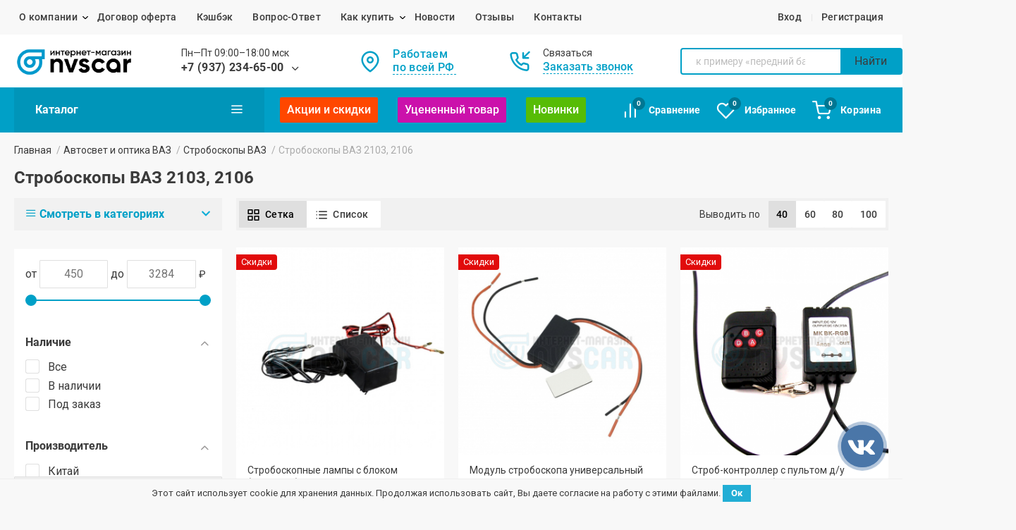

--- FILE ---
content_type: text/html; charset=utf-8
request_url: https://nvs-car.ru/category/stroboskopy-vaz-2103-2106/
body_size: 42883
content:
<!DOCTYPE html>
 <html lang="ru"><head><meta http-equiv="Content-Type" content="text/html; charset=utf-8"/><meta name="viewport" content="width=device-width, initial-scale=1" /><meta http-equiv="x-ua-compatible" content="IE=edge"><meta name="theme-color" content="#333"><title>Стробоскопы ВАЗ 2103, 2106 каталог с ценами, купить стробоскопы ваз 2103, 2106 от 450 руб.</title><meta name="keywords" content="Стробоскопы ВАЗ 2103, 2106" /><meta name="description" content="➡ ➡ ➡ +7 (937) 234-65-00 ⬅  ⬅  ⬅ Стробоскопы ВАЗ 2103, 2106 в интернет-магазине NVS-CAR.RU ⭐ Быстрая доставка ⭐ Удобная оплата ⭐ Гарантия качества" /><link rel="icon" href="/favicon.ico" type="image/x-icon"><!-- preconnect && preload --><link rel="preload" href="/wa-data/public/site/themes/nvscar/nvscar.min.css?v1.0.0.82.1171" as="style" type="text/css"><link rel="preload" href="/wa-data/public/site/themes/nvscar/fonts/roboto-v20-latin_cyrillic-regular.woff2" as="font" type="font/woff2" crossorigin><link rel="preload" href="/wa-data/public/site/themes/nvscar/fonts/roboto-v20-latin_cyrillic-500.woff2" as="font" type="font/woff2" crossorigin><link rel="preload" href="/wa-data/public/site/themes/nvscar/fonts/roboto-v20-latin_cyrillic-700.woff2" as="font" type="font/woff2" crossorigin><link rel="preload" href="/wa-data/public/site/themes/nvscar/icon/Feather/fonts/Feather.ttf?ovvb3v" as="font" type="font/ttf" crossorigin><link rel="preload" href="/wa-data/public/site/themes/nvscar/js/jquery-1.11.1.min.js?v1.11.1" as="script"><link rel="preload" href="/wa-content/js/jquery/jquery-migrate-1.2.1.min.js" as="script"><!-- critical css --><style>
html{line-height:1.15;-webkit-text-size-adjust:100%;-webkit-font-smoothing:antialiased;-webkit-tap-highlight-color:transparent;}body{font-family:sans-serif;margin:0;}main{display:block;}h1{font-size:2em;margin:0.67em 0;}hr{box-sizing:content-box;height:0;overflow:visible;}pre{font-family:monospace, monospace;font-size:1em;}a{background-color:transparent;}abbr[title]{border-bottom:none;text-decoration:underline;text-decoration:underline dotted;}b, strong{font-weight:bolder;}code, kbd, samp{font-family:monospace, monospace;font-size:1em;}small{font-size:80%;}sub, sup{font-size:75%;line-height:0;position:relative;vertical-align:baseline;}sub{bottom:-0.25em;}sup{top:-0.5em;}img{max-width:100%;border-style:none;vertical-align:bottom;}button, input, optgroup, select, textarea{font-family:inherit;font-size:100%;line-height:1.15;margin:0;}button, input{overflow:visible;}button, select{text-transform:none;}button, [type="button"], [type="reset"], [type="submit"]{-webkit-appearance:button;}button::-moz-focus-inner, [type="button"]::-moz-focus-inner, [type="reset"]::-moz-focus-inner, [type="submit"]::-moz-focus-inner{border-style:none;padding:0;}button:-moz-focusring, [type="button"]:-moz-focusring, [type="reset"]:-moz-focusring, [type="submit"]:-moz-focusring{outline:1px dotted ButtonText;}fieldset{padding:0.35em 0.75em 0.625em;}legend{box-sizing:border-box;color:inherit;display:table;max-width:100%;padding:0;white-space:normal;}progress{vertical-align:baseline;}textarea{overflow:auto;resize:vertical;}[type="checkbox"], [type="radio"]{box-sizing:border-box;padding:0;cursor:pointer;}[type="number"]::-webkit-inner-spin-button, [type="number"]::-webkit-outer-spin-button{height:auto;}[type="search"]{-webkit-appearance:textfield;outline-offset:-2px;}[type="search"]::-webkit-search-decoration{-webkit-appearance:none;}::-webkit-file-upload-button{-webkit-appearance:button;font:inherit;}details{display:block;}summary{display:list-item;}address{font-style:normal;}template{display:none;}[hidden]{display:none;}:root {--color:#3B3B3B;--link-color:#00a0c7;--link-color-hover:#00a0c7;--background-color:#239FC4;--header-background-color:#00a0c7;--header-menu-color:#fff;--font:Roboto,Helvetica,Arial,sans-serif;--icon-font:'Feather' !important;--icon-left:"\e92f";--icon-right:"\e930";--icon-top:"\e931";--icon-bottom:"\e92e";}body{font-family:var(--font);overflow-y:scroll;overflow-x:hidden;color:var(--color);background-color:#F8F8F8;font-size:16px;line-height:1.4;}h1, h2, h3, h4, h5, h6{line-height:110%;}h1 a, h2 a, h3 a, h4 a, h5 a, h6 a{font-weight:inherit;}h1{font-size:2.250rem;margin:2.8rem 0 1.68rem 0;}h2{font-size:1.875rem;margin:2.3733333333rem 0 1.424rem 0;}h3{font-size:1.750rem;margin:1.9466666667rem 0 1.168rem 0;}h4{font-size:1.625rem;margin:1.52rem 0 0.912rem 0;}h5{font-size:1.500rem;margin:1.0933333333rem 0 0.656rem 0;}h6{font-size:1.25rem;margin:0.7666666667rem 0 0.46rem 0;}[class^="icon-"]:before, [class*=" icon-"]:before{ display:inline-block;width:1em;height:1em;}.icon{position:relative;display:inline-block;font-style:normal; width:1em;height:1em;line-height:1em;}.icon:before{display:block;width:1em;height:1em;font-size:1em;}p{line-height:1.6;}a{color:var(--link-color);outline:none;cursor:pointer;text-decoration:none;transition:all 0.2s;}a:focus{outline:none;outline-offset:-4px;}a:visited{color:var(--link-color);}a:hover{color:var(--link-color-hover)!important;}ul, ol{padding:0;margin-top:1.500em;}ul li, ol li{list-style:none;position:relative;color:inherit;margin-bottom:0.875em;padding-top:0.1px;}dd{margin:1em 0;}ol{counter-reset:myCounter;}ol li{padding-left:2rem;}ol li:before{counter-increment:myCounter;content:counter(myCounter);width:1.3em;height:1.3em;text-align:center;line-height:1.4em;color:inherit;position:absolute;top:0;left:0;font-weight:600;}figure{margin-left:0;margin-right:0;margin-bottom:1.4rem;text-align:center;}figcaption{margin:4px 0;font-size:12px;font-style:italic;text-align:left;}blockquote{border-left:2px solid #f86813;padding:0 1em;margin:1.4rem 0;line-height:1.2em;}nav{background:#F8F8F8;color:#3B3B3B;}nav ul{margin:0;}nav ul li{margin:0;}nav ul li{margin:0;}nav ul li a,nav ul li a:visited{color:inherit;display:block;font-weight:500;padding:.5em;text-decoration:none;}nav ul li.selected a{color:var(--link-color-hover);}.title.medium > *{font-size:1em;margin-bottom:1em;}@media (max-width:600px) {h1{font-size:1.600em;}h2{font-size:1.313em;}h3{font-size:1.250em;}h4{font-size:1.188em;}h5{font-size:1.125em;}h6{font-size:1.063em;}figure{margin-left:0;margin-right:0;}a:hover{color:inherit !important;}.title h3{font-size:1.500em;}}.container{width:100%;max-width:1360px;padding:0 20px;margin:0 auto;box-sizing:border-box;}.flex{display:-webkit-flex;display:-ms-flexbox;display:flex;}.flex.middle{-webkit-box-align:center;-moz-box-align:center;-o-box-align:center;-ms-flex-align:center;-webkit-align-items:center;align-items:center;}.flex.wrap{-webkit-box-lines:multiple;-moz-box-lines:multiple;-o-box-lines:multiple;-webkit-flex-wrap:wrap;-ms-flex-wrap:wrap;flex-wrap:wrap;}.flex.full-line{-webkit-box-pack:justify;-moz-box-pack:justify;-o-box-pack:justify;-ms-flex-pack:justify;-webkit-justify-content:space-between;justify-content:space-between;}.flex-separator{flex:1;}.table-block{display:table;width:100%;}.table-block .col{display:table-cell;vertical-align:top;}.section{padding-top:2rem;padding-bottom:2rem;}.row:after{content:"";display:table;clear:both;}.row{margin-left:-10px;margin-right:-10px;}.row .col{padding-left:10px;padding-right:10px;}@media only screen and (max-width:600px) {.row{margin-left:-8px;margin-right:-8px;}.row .col{padding-left:8px;padding-right:8px;}}.col{display:inline-block;float:left;vertical-align:top;box-sizing:border-box;}.s1{width:8.3333333333%;}.s2{width:16.6666666667%;}.s3{width:25%;}.s4{width:33.3333333333%;}.s5{width:41.6666666667%;}.s6{width:50%;}.s7{width:58.3333333333%;}.s8{width:66.6666666667%;}.s9{width:75%;}.s10{width:83.3333333333%;}.s11{width:91.6666666667%;}.s12{width:100%;}@media only screen and (min-width:601px) {.m1{width:8.3333333333%;}.m2{width:16.6666666667%;}.m20{width:20%;}.m3{width:25%;}.m4{width:33.3333333333%;}.m5{width:41.6666666667%;}.m6{width:50%;}.m7{width:58.3333333333%;}.m8{width:66.6666666667%;}.m9{width:75%;}.m10{width:83.3333333333%;}.m11{width:91.6666666667%;}.m12{width:100%;}}@media only screen and (min-width:993px) {.l1{width:8.3333333333%;}.l2{width:16.6666666667%;}.l20{width:20%;}.l3{width:25%;}.l4{width:33.3333333333%;}.l5{width:41.6666666667%;}.l6{width:50%;}.l7{width:58.3333333333%;}.l8{width:66.6666666667%;}.l9{width:75%;}.l10{width:83.3333333333%;}.l11{width:91.6666666667%;}.l12{width:100%;}}.row.no-border{border:none;}.col.w1{width:6%;}.col.w2{width:12%;}.col.w3{width:18%;}.col.w4{width:24%;}.col.w5{width:30%;}.col.w6{width:36%;}.col.w7{width:42%;}.col.w8{width:48%;}.col.w9{width:54%;}.col.w10{width:60%;}.col.w11{width:66%;}.col.w12{width:72%;}.col.w13{width:78%;}.col.w14{width:84%;}.col.w15{width:90%;}.col.w16{width:96%;}.show-on-extra-large,.show-on-large{display:none;}@media only screen and (max-width:600px){.hide-on-small-only, .hide-on-small-and-down{display:none !important;}}@media only screen and (max-width:992px){.hide-on-med-and-down{display:none !important;}}@media only screen and (min-width:601px){.hide-on-med-and-up{display:none !important;}}@media only screen and (min-width:600px) and (max-width:992px){.hide-on-med-only{display:none !important;}}@media only screen and (min-width:993px){.hide-on-large-only{display:none !important;}}@media only screen and (min-width:1201px){.hide-on-extra-large-only{display:none !important;}}@media only screen and (min-width:1201px){.show-on-extra-large{display:block !important;}}@media only screen and (min-width:993px){.show-on-large{display:block !important;}}@media only screen and (min-width:600px) and (max-width:992px){.show-on-medium{display:block !important;}}@media only screen and (max-width:600px){.show-on-small{display:block !important;}}@media only screen and (min-width:601px){.show-on-medium-and-up{display:block !important;}}@media only screen and (max-width:992px){.show-on-medium-and-down{display:block !important;}}@media only screen and (max-width:600px){.center-on-small-only{text-align:center;justify-content:center;}}.black{background-color:#000!important;}.black-text{color:#000 !important;}.white{background-color:#fff !important;}.white-text{color:#fff !important;}.green{background-color:#1AA05F !important;}.green-text{color:#1AA05F !important;}.red-text{color:#FF5F66 !important;}.blue{background-color:#0dadd7 !important;}.blue-text{color:#2a7ed5 !important;}.blue-light{background-color:#d3f6ff !important;}.gray{background-color:#f1f1f1 !important;}.gray-text{color:#7d7d7d !important;}.align-center{text-align:center;justify-content:center;}.b-white{background:#fff;}.b-gray{background:#f7f7f7;}.b-green{background:#f3ffe3;}.b-blue{background:#eeffff;}.b-purple{background:#fcf3ff;}.b-red{background:#fff1f1;}.b-yellow{background:#ffffe3;}.b-yellow .highlighted{background:#ff9;}.align-left{text-align:left;}.align-right{text-align:right;}.text-indent{text-indent:2.4em;display:block;}.large{font-size:1.500em;}@media (min-width:601px) {.large{font-size:1.688em;}}.medium{font-size:1.125em;}.small{font-size:0.875em;}.tiny{font-size:0.750em;}.hint{font-size:0.688em;color:#c2c2c2;}.hint.small{font-size:0.938em;}.nowrap{white-space:nowrap;}.bold{font-weight:bold;text-shadow:none;}.link{color:var(--link-color);cursor:pointer;}.link:hover{color:var(--link-color-hover);}a.nolink{color:inherit;text-decoration:none;}.inline-link{text-decoration:none;}.inline-link > b,.inline-link > span{font-weight:500;border-bottom:1px dashed;position:relative;top:-0.05em;}.inline-link i{font-style:normal;}.inline-link > i{position:relative;}.float-left{float:left !important;}.float-right{float:right !important;}.clearfix::after{content:"";clear:both;display:table;}.clear-both{clear:both;}.hide{display:none!important;}.highlighted{background:#fdfd89;}.g-recaptcha{width:100%!important;}.wa-error{border-color:#000!important;}.wa-error-msg{font-size:0.8em;font-style:normal;display:block;}.error{border-color:#000;}.errormsg{color:#000;font-size:0.8em;display:none;}.box-shadow{box-shadow:0 0 0.8rem 0.2rem rgba(0, 0, 0, .15);}.article span{font-weight:500;user-select:all;}.block{padding-left:1rem;padding-right:1rem;box-sizing:border-box;background-color:#fff;}.bage{display:inline-block;min-width:1em;height:1em;padding:.3em;line-height:1em;text-align:center;border-radius:2px;}.round{position:relative;-webkit-border-radius:50%;-moz-border-radius:50%;border-radius:50%;}.truncate{overflow:hidden;text-overflow:ellipsis;white-space:nowrap;}.truncate.clamp{display:-webkit-box !important;-webkit-box-orient:vertical;-webkit-line-clamp:3;white-space:normal;}hr, .hr{position:relative;text-align:center;padding:2em 0 0 0;margin:0 0 2em 0;border:none;border-bottom:1px solid #d8d8d8}.price{font-size:1.125em;color:inherit;font-weight:600;}.compare-at-price{font-size:0.938em;text-decoration:line-through;color:#999;}.out-of-stock strong{color:#aaa;font-size:0.9em;font-weight:normal;}.disabled{color:#777;}.description{margin-bottom:20px;}.error{color:red;}.overhanging{vertical-align:middle;}.lazyload{opacity:0;}.lazyloading{opacity:1;transition:600ms opacity; background-repeat:no-repeat;background-position:center;background-size:16px !important;}.lazyloaded{opacity:1;transition:10ms opacity;}.dropdown{position:relative;}.dropdown-link{cursor:pointer;padding:0 .5rem;vertical-align:middle;}.dropdown-content{color:var(--color);position:absolute;min-width:100%;top:100%;left:-.5em;margin:0;padding:10px .5em;background:#fff;box-shadow:0 0 0.8rem 0.2rem rgba(0, 0, 0, .15);border-radius:4px;z-index:12;}.dropdown .dropdown-content li{margin-left:0;margin-right:0;}.dropdown .dropdown-content {opacity:0;transition:all .2s;transform:translateY(10px);pointer-events:none;}.dropdown.is_hover.hover .dropdown-content,.dropdown.active:not(.is_hover) .dropdown-content {opacity:1;transform:translateY(0);pointer-events:auto;}.dropdown .dropdown-content li a img{max-width:16px;margin-right:.5em;}.burger{background-color:transparent;color:inherit;padding:0;}.burger i{display:block;font-size:1.875em;}.burger:hover{background-color:transparent;}.top-header{padding:.5rem 0;background:#F8F8F8;color:#3B3B3B;}.top-header nav{margin-left:-0.5em;margin-right:-0.5em;}.top-header ul{margin:0;}.top-header ul li{margin:0 0.5em;display:inline-block;}.top-header ul li.social-media{margin:0 .5em;}.top-header ul li.social-media a, .top-header ul li.social-media .btn-link{padding:0;}.top-header ul li.selected a, .top-header ul li.selected .btn-link{color:var(--link-color-hover);}.top-header ul li a, .top-header ul li .btn-link{color:inherit;display:block;font-weight:500;padding:.5em;text-decoration:none;}.top-header ul li a i, .top-header ul li .btn-link i{font-size:1.333em;vertical-align:bottom;}.top-header ul li a i + strong, .top-header ul li a span + i, .top-header ul li .btn-link i + strong, .top-header ul li .btn-link span + i{margin-left:.5rem;}.top-header ul li ul li a, .top-header ul li ul li .btn-link{color:#3B3B3B;}.top-header ul li ul li.selected a, .top-header ul li ul li a:hover, .top-header ul li ul li.selected .btn-link, .top-header ul li ul li .btn-link:hover{color:#2a7ed5 !important;}.top-header ul li.separator:before{content:'';display:block;height:10px;width:1px;background-color:#E6E6E6;position:absolute;left:-1em;top:calc(50% - 5px);}.top-header ul.auth li{margin:0 .5em;}.top-header ul.auth li.separator:before{left:-.5em;}@media only screen and (max-width:992px) {.top-header ul li.selected a, .top-header ul li.selected .btn-link{color:inherit;}}.logo-header{padding:1rem 0;background:#fff;position:relative;z-index:13;}.logo-header .search{margin:0;}.logo-header .search input{border-color:#cbcccf;}.logo-header .icon.large{font-size:1.875em;padding:5px 8px;margin-right:0.6rem;}.logo-header .mobile-nav-toggle{background-color:transparent;color:inherit;padding:0;}.logo-header .mobile-nav-toggle i{display:block;font-size:1.875rem;padding:5px 8px;}.logo-header strong.medium *{padding:0;margin:0;}.logo .image{min-width:170px;display:block;}.logo .image.responsive:before{padding-top:25.5%;}@media only screen and (max-width:992px) {.logo-header .container{padding:0 15px;}.logo .image{min-width:150px;}}.cart-block a, .cart-block .btn-link{text-decoration:none;color:inherit;}.cart-block .cart-total{display:block;}.cart-block .cart-just-added{pointer-events:none;}.icon .count{font-family:var(--font);font-size:.6rem;font-weight:600;min-width:1rem;height:1rem;padding:1px;display:block;border-radius:1rem;line-height:1rem;text-align:center;position:absolute;top:0;right:0;background-color:#ff4700;}.empty .icon .count{background-color:#007793;}.menu-header{background:var(--header-background-color);color:var(--header-menu-color);}.menu-header.sticky{position:fixed;top:auto;bottom:0;left:0;right:0;z-index:12;}.menu-header .icon.large{padding:5px 8px;margin:.2rem;}.menu-header a.nolink:hover{color:inherit !important;}.menu-header ul{margin:0;}.menu-header ul{white-space:nowrap;}.menu-header ul li{margin:0 1em 0 0;display:inline-block;}.menu-header ul li.show-on-extra-large{display:none;}@media only screen and (min-width:1201px) {.menu-header ul li.show-on-extra-large{display:inline-block !important;}}@media only screen and (min-width:993px) {.menu-header.sticky{position:sticky;top:0;bottom:auto;}.menu-header ul li a{padding:1.3em 1rem;}.menu-header .icon.large{margin:0 0.3rem 0 0;}}.menu-header ul li a .bage{color:#fff;margin:-0.625em;padding:0.625em;}.menu-header ul li.selected a{background-color:rgb(0 0 0 / 7%);color:inherit;}.menu-header ul li a.selected{color:var(--link-color-hover);}.menu-header ul li a{font-weight:500;display:block;color:inherit;text-decoration:none;box-sizing:border-box;}.menu-header ul li a:hover{color:inherit !important;}.menu-header ul li a.bold{font-weight:700;padding-right:1.875rem;padding-left:1.875rem;background-color:rgb(0 0 0 / 7%);}.menu-header ul li a.bold:hover{background-color:rgb(0 0 0 / 7%);}.menu-header ul li a.bold i{font-size:1.188em;vertical-align:text-bottom;float:right;}.menu-header ul li a.id-custom-order{text-decoration:underline;}.menu-header ul li > ul{color:var(--color);white-space:normal;position:absolute;top:100%;left:0;margin:0;padding:10px 0;background:#fff;min-width:297px;width:100%;box-sizing:border-box;box-shadow:0 0 0.8rem 0.2rem rgba(0, 0, 0, .15);border-radius:0 0 4px 4px;z-index:2;}.menu-header ul > li > ul > li{display:block;margin:0;}.menu-header ul > li > ul > li a{padding:0.875em 1.875rem;border-bottom:1px solid #efefef;position:relative;top:1px;height:50px;line-height:1em;display:-webkit-flex;display:-ms-flexbox;display:flex;-webkit-box-align:center;-moz-box-align:center;-o-box-align:center;-ms-flex-align:center;-webkit-align-items:center;align-items:center;}.menu-header ul > li > ul > li:last-child > a{border-bottom:none;}.menu-header ul > li > ul > li > ul{padding:0;left:100%;top:0;}.menu-header ul li.collapsible > a{padding-right:3rem;}.menu-header li.collapsible > a + .icon{font-family:var(--icon-font);position:absolute;right:1rem;top:50%;transform:translate(0, -50%);}.menu-header ul li.collapsible > a + .icon:before{content:var(--icon-bottom);}.menu-header ul.menu-v li.collapsible > a + .icon:before{content:var(--icon-right);}.menu-header ul > li a.bold + ul{min-width:100%;}.menu-header:not(.sticky) ul.fixed > li a.bold + ul{box-shadow:none;}.menu-header ul > li > ul {visibility:hidden;transition:0.2s 0.2s;opacity:0;transform:translateY(10px);backface-visibility:hidden;}.menu-header:not(.sticky) ul.fixed > li a.bold + ul,.menu-header ul > li:hover > ul {visibility:visible;opacity:1;transform:translateY(0);}.search{display:inline-block;position:relative;margin:0.938em 0;max-width:603px;width:100%;}.search input{font-size:0.933em;width:100%;min-height:2em;height:2.500em;line-height:2.500em;color:#666666;border:1px solid transparent;outline:0;padding:0 1rem 0 20px;box-sizing:border-box;-moz-appearance:none;-webkit-appearance:none;transition:border 0.4s;background-position:5px center !important;border-radius:2px;}.search input:focus{border-color:#0085a5;}.search input:focus + button,.search button:hover{background-color:#00a0c7;}.search input:-webkit-autofill{-webkit-box-shadow:inset 0 0 0 45px #FFFFFF !important;}.search input::-webkit-search-cancel-button{-webkit-appearance:none;}.search button{outline:0;border:0;box-shadow:none;position:absolute;right:0;top:0;bottom:0;padding:0 10px;font-size:1em;color:#fff;background-color:#cbcccf;border-radius:0 2px 2px 0;transition:background-color 0.4s;}.search button i{display:block;width:1em;font-size:1.250em;transition:color 0.4s;}.search.mobile-search{max-width:none;}.search .loading.animate{color:var(--color);position:absolute;right:55px;top:10px;font-size:20px;}.s-slide-wrapper.lazyload{opacity:1;}.s-slider-section2{margin-top:0;margin-right:-20px;margin-left:-20px;margin-bottom:2em;}ul.s-slider-block{overflow:hidden;margin:0;min-height:164px;}ul.s-slider-block li{float:left;list-style:none;position:relative;background-color:#eaeaea;width:100%;margin:0;flex-shrink:0;-webkit-flex-shrink:0;-moz-flex-shrink:0;}ul.s-slider-block li:before{content:"";background-image:url(/wa-data/public/site/themes/nvscar/img/banners-top-3.png);background-repeat:no-repeat;background-position:top center;background-size:cover;position:absolute;top:0;bottom:0;left:0;right:0;z-index:1;}ul.s-slider-block li > *{backface-visibility:hidden;}.s-slide-wrapper{min-height:inherit;background-position:top center;background-size:cover;background-repeat:no-repeat;}.s-slide-block{max-width:85%;padding:1rem;position:relative;z-index:2;box-sizing:border-box;}.s-slide-block h3{margin:0;font-size:1.250rem;}.s-slider-description{font-size:0.875em;line-height:1.4;}@media (max-width:600px) {.s-slider-section2 .bx-pager{bottom:auto;margin-top:8px;}.s-slider-section2 .bx-controls-direction{display:none;}}@media (min-width:601px) {ul.s-slider-block{ min-height:337px;}.s-slide-block{max-width:40%;padding:1rem 4.5em;}.s-slide-block h3 {font-size:1.250rem;font-size:calc( 0.0612244898 * 100vw + -12.7959183673px );}}@media (min-width:993px) {.s-slide-block{max-width:35%;padding:1rem 5em;}.s-slider-section2{margin-bottom:0;margin-right:0;margin-left:0;}.s-slide-block h3{padding:0;font-size:2.500rem;}.s-slider-description{font-size:1.125em;}}.s-slide-block .s-slide-link{padding:0.7em 2em;background-color:#122e58;color:#fff;}.s-slide-block h3 + .s-slide-link{margin-top:1em;}.advantages .large{font-size:2rem;}.advantages .small{font-size:0.875rem;font-weight:500;line-height:1.4;}.advantages .icon{color:var(--link-color);padding:16px;background-color:#ededed;}.advantages a.flex, .advantages .btn-link.flex{margin-top:1em;margin-bottom:1em;color:inherit;width:100%;}.advantages .col .flex{background-color:#fff;}.advantages .col .flex .icon{margin-right:1rem;}@media only screen and (min-width:993px) {.advantages .l2{width:20%;}}.block-categories .row .col{margin-bottom:.5rem;margin-top:.5rem;}.block-categories a{height:100%;padding:10px 5px;line-height:1em;box-sizing:border-box;}.block-categories .custom-order .small{text-decoration:underline;}.block-categories .small{width:100%;font-weight:600;margin:0 .5rem;overflow:hidden;}.block-categories .small .hint{display:block;margin-top:1em;font-weight:normal;}.block-categories .image{min-width:45px;}.block-categories .image.responsive img{transform:translateY(-50%);top:50%;}@media (min-width:601px) {.block-categories a{padding:1rem;}.block-categories .image{width:160px;}.block-categories .small{font-size:1em;}}@media only screen and (max-width:320px) {.block-categories .col.s6{width:100%;}}@media only screen and (min-width:320px) and (max-width:600px) {.block-categories a.flex{align-items:normal;flex-wrap:wrap;}.block-categories a.flex > span{flex:0 0 auto;width:100%;}.block-categories .image{margin:0 auto;max-width:80px;}}.home-custom-order{height:calc(164px - 2rem);padding:1rem;margin-left:-20px;margin-right:-20px;margin-bottom:3em;background-color:#E6E6E6;background-position:top left;background-size:cover;background-repeat:no-repeat;}.home-custom-order h3{margin-top:0;font-size:1.250rem;}@media (min-width:601px) {.home-custom-order{height:calc(298px - 4rem);padding:2rem;margin-left:0;margin-right:0;}.home-custom-order h3 {font-size:1.250rem;font-size:calc( 0.0612244898 * 100vw + -12.7959183673px );}}@media (min-width:993px) {.home-custom-order h3 {font-size:3.000rem;}}.welcome-note figure{line-height:1.6;}.maincontent{min-height:40vh;}button,.button,input[type=button],input[type=submit]{text-decoration:none;color:#fff;background-color:#0dadd7;outline:0;border:0;font-family:var(--font);padding:0.7em 2em;line-height:1em;letter-spacing:0.02em;font-weight:normal;display:inline-block;text-align:center;cursor:pointer;box-sizing:border-box;box-shadow:none;border-radius:1px;transition:all 0.3s ease-in-out;text-shadow:none !important;}button:hover,.button:hover,input[type=button]:hover,input[type=submit]:hover{cursor:pointer;background-color:#0095b9;}.button:hover, .button:visited{color:#fff !important;}.button.disabled,button[type=submit]:disabled,input[type=button]:disabled,input[type=submit]:disabled,input[type=submit]:disabled:hover{color:#a2a2a2!important;cursor:not-allowed;background:#eee!important;border:1px solid #E0E0E0;}.add2cart .submit-button.disabled:after{border-color:transparent transparent #E5E9EA transparent;}input[type=button].small,input[type=submit].small{font-size:0.7em;padding:4px 8px;}input[type=button].large,input[type=submit].large{font-weight:bold;}.button.blue,input[type=button].blue,input[type=submit].blue{background-color:#2a7ed5;}.button.blue:hover,input[type=button].blue:hover,input[type=submit].blue:hover{background-color:#4285f4;}.button.white{color:#3B3B3B !important; border:1px solid #E0E0E0;border-radius:1px;font-weight:500;}.button.white:visited{color:#3B3B3B !important;}.button.white:hover{color:var(--link-color-hover) !important;border:1px solid;}.button.white.disabled{color:#9d9d9d !important;}.button i{vertical-align:middle;}.button.transparent{background-color:transparent;border-color:transparent;}.button.blue.transparent{color:#2a7ed5 !important;border:1px solid;}.button.blue.transparent:hover{color:#F86813 !important;background-color:transparent;}button.gray,.button.gray,input[type=button].gray,input[type=submit].gray{background-color:#888 !important;border:0;font-weight:normal;}.button.black,input[type=button].black,input[type=submit].black{background-color:#252529;color:#fff;transition:background-color .2s ease-in-out, color .2s ease-in-out;}.button.black:hover,input[type=button].black:hover,input[type=submit].black:hover{background-color:#000;}input[type=submit].black:disabled{color:#fff!important;border-color:transparent;background-color:#E6E6E6;}.button.red,input[type=button].red,input[type=submit].red{background-color:#F50503;}.button.yellow,input[type=button].yellow,input[type=submit].yellow{color:#F3CC30;border-color:#F3CC30;}.button.yellow:hover,input[type=button].yellow:hover,input[type=submit].yellow:hover{background-color:#F3CC30;color:#fff!important;}input[type="search"],input[type="number"],input[type="text"],input[type="email"],input[type="password"],input[type="tel"],textarea,select{margin:0;outline:0;border:1px solid #E0E0E0;min-height:38px;max-width:100%;padding:.5em 1em;box-sizing:border-box;border-radius:1px;transition:border 0.4s;}input, textarea, select{color:#666;font-size:1em;font-family:var(--font);line-height:22px;}input:focus, textarea:focus, select:focus{border-color:var(--link-color-hover);}select{-moz-appearance:none;-webkit-appearance:none;padding-right:36px!important;background-color:#fff;background-position:right;background-repeat:no-repeat;background-image:url("data:image/svg+xml;charset=UTF-8,%3csvg xmlns='http://www.w3.org/2000/svg' width='36' height='24'%3e%3cpath fill='none' d='M0 0h36v24H0z'/%3e%3cpath d='M17.541 15.395l-5.259-5.258a.651.651 0 010-.919l.614-.613a.649.649 0 01.917-.001L18 12.771l4.187-4.167a.649.649 0 01.917.001l.614.613a.651.651 0 010 .919l-5.259 5.258a.648.648 0 01-.918 0z' fill='%23a1a1a1'/%3e%3c/svg%3e");}select option{font-size:1em;}.bx-wrapper{position:relative;}.bx-wrapper img{max-width:100%;display:block;}.bx-loading{ height:100%;width:100%;position:absolute;top:0;left:0;z-index:2000;}.bx-pager{position:absolute;bottom:0;width:100%;text-align:center;line-height:1.6;}.bx-pager .bx-pager-item, .bx-controls-auto .bx-controls-auto-item{display:inline-block;}.bx-pager.bx-default-pager a{background:#CBCCCF;text-indent:-9999px;display:block;width:10px;height:10px;margin:0 5px;outline:0;box-shadow:none;border-radius:5px;}.bx-pager.bx-default-pager a:hover, .bx-pager.bx-default-pager a.active{background-color:#00a0c7;}.bx-next:after, .bx-prev:after{text-indent:0;display:block;line-height:inherit;height:inherit;width:inherit;position:absolute;top:0;}.bx-next:after{content:var(--icon-right);}.bx-prev:after{content:var(--icon-left);}.bx-prev{left:0;}.bx-next{right:0;}.row > * > * > * > .bx-prev{left:10px;}.row > * > * > * > .bx-next{right:10px;}@media only screen and (max-width:600px) {.row > * > * > * > .bx-prev{left:8px;}.row > * > * > * > .bx-next{right:8px;}}.bx-controls-direction a{font-family:var(--icon-font);color:#3B3B3B !important;background-color:rgb(255 255 255 / 24%);font-size:1.3em;text-decoration:none;text-align:center;position:absolute;top:calc(50% - 27px);outline:0;width:52px;height:54px;line-height:52px;text-indent:-9999px;z-index:1;transition:all 0.4s ease-in-out;box-shadow:none;}.bx-controls-direction a.disabled{cursor:default;color:#ccc !important;}.bx-controls-direction a:hover{color:#fff !important;background-color:var(--background-color);}



.footer-menu__catalog a {
    display: block;
    margin: 0 0 3px 0;
    font-size: 14px;
}</style><!-- fonts css --><link rel="stylesheet" href="/wa-data/public/site/themes/nvscar/fonts.min.css?v1.0.0.82.1171" media="none" onload="if(media!='all')media='all'"><noscript><link rel="stylesheet" href="/wa-data/public/site/themes/nvscar/fonts.min.css?v1.0.0.82.1171"></noscript><!-- css --><link rel="stylesheet" href="/wa-data/public/site/themes/nvscar/nvscar.min.css?v1.0.0.82.1171" media="none" onload="if(media!='all')media='all'"><noscript><link rel="stylesheet" href="/wa-data/public/site/themes/nvscar/nvscar.min.css?v1.0.0.82.1171"></noscript><!-- icon css --><link rel="stylesheet" href="/wa-data/public/site/themes/nvscar/icon/Feather/style.css?v1.0.0.82.1171" media="none" onload="if(media!='all')media='all'"><noscript><link rel="stylesheet" href="/wa-data/public/site/themes/nvscar/icon/Feather/style.css?v1.0.0.82.1171"></noscript><link href="/wa-apps/shop/plugins/catdoplinks/css/catdoplinks.css?1.0.4" rel="stylesheet">
<link href="/wa-apps/shop/plugins/catdoplinks/css/swiper.min.css?1.0.4" rel="stylesheet">
<link href="/wa-apps/shop/plugins/listfeatures/css/frontend_features.css?2.4.1" rel="stylesheet">
<link href="/wa-apps/shop/plugins/kdbadges/css/frontend.css?1.1.0" rel="stylesheet">
 <link rel="stylesheet" href="/wa-data/public/site/themes/nvscar/custom.min.css?v=1.1.5"><!-- js --><script>window.nvs = {}</script><script src="/wa-data/public/site/themes/nvscar/js/jquery-1.11.1.min.js?v1.11.1"></script><script src="/wa-content/js/jquery/jquery-migrate-1.2.1.min.js" async></script><script src="/wa-data/public/site/themes/nvscar/nvscar.min.js?v1.0.0.82.1171" async></script><script src="/wa-data/public/site/themes/nvscar/js/lazysizes.min.js?v1.0.0.82.1171" async></script><script src="/wa-data/public/site/themes/nvscar/js/jquery.history.js" async></script><script src="/wa-apps/shop/plugins/catdoplinks/js/swiper.min.js?1.0.4"></script>
<script src="/wa-apps/shop/plugins/listfeatures/js/frontend_features.js?2.4.1"></script>
 

<!-- preconnect && preload -->
<link rel="preload" href="/wa-data/public/shop/themes/nvscar/nvscar.shop.min.css?v1.0.0.82.1171" as="style" type="text/css">
<link rel="preload" href="/wa-data/public/shop/themes/nvscar/css/additional.default.shop.css?v1" as="style" type="text/css">
    
<!-- shop app css -->
<link rel="stylesheet" href="/wa-data/public/shop/themes/nvscar/nvscar.shop.min.css?v1.0.0.82.1171" media="none" onload="if(media!='all')media='all'">
<noscript><link rel="stylesheet" href="/wa-data/public/shop/themes/nvscar/nvscar.shop.min.css?v1.0.0.82.1171"></noscript>

<link rel="stylesheet" href="/wa-data/public/shop/themes/nvscar/jquerycountdowntimer/css/jquery.countdownTimer.css" media="none" onload="if(media!='all')media='all'">
<noscript><link rel="stylesheet" href="/wa-data/public/shop/themes/nvscar/jquerycountdowntimer/css/jquery.countdownTimer.css"></noscript>

<!-- js -->
<script type="text/javascript" src="/wa-data/public/shop/themes/nvscar/js/jquery.bxslider.min.js?v1.0.0.82.1171" defer></script>
<script type="text/javascript" src="/wa-data/public/shop/themes/nvscar/jquerycountdowntimer/jquery.countdownTimer.min.js?v=2.7.0" defer></script>

<script type="text/javascript" src="/wa-apps/shop/js/lazy.load.js?v9.0.5.57" async></script>
<script type="text/javascript" src="/wa-content/js/jquery-plugins/jquery.cookie.js?v2.7.0" async></script>

<script type="text/javascript" src="/wa-data/public/shop/themes/nvscar/nvscar.shop.min.js?v=2.1.3" async></script>

<script type="text/javascript" src="/wa-content/js/jquery-plugins/jquery.retina.min.js?v2.7.0" defer></script>
<script>
if (window.jQuery) {
    $(window).load(function() {
        $('.promo img').retina({ force_original_dimensions: false });
        $('.product-list img.lazyloaded').retina();
    });

}
</script>


<script type="text/javascript">!function(){var t=document.createElement("script");t.type="text/javascript",t.async=!0,t.src='https://vk.com/js/api/openapi.js?169',t.onload=function(){VK.Retargeting.Init("VK-RTRG-1454456-crgsQ"),VK.Retargeting.Hit()},document.head.appendChild(t)}();</script>




<script type="text/javascript" >
	(function(m,e,t,r,i,k,a){m[i]=m[i]||function(){(m[i].a=m[i].a||[]).push(arguments)}; m[i].l=1*new Date();k=e.createElement(t),a=e.getElementsByTagName(t)[0],k.async=1,k.src=r,a.parentNode.insertBefore(k,a)}) (window, document, "script", "https://mc.yandex.ru/metrika/tag.js", "ym"); ym(34124835, "init", { clickmap:true, trackLinks:true, accurateTrackBounce:true, webvisor:true });
</script>



    <script src="/wa-data/public/shop/themes/nvscar/js/jquery-ui.min.js?v2.7.0"></script>
    <script src="/wa-data/public/shop/themes/nvscar/js/jquery.ui.touch-punch.min.js?v2.7.0"></script>


<!-- plugin hook: 'frontend_head' -->
<!-- arrived-plugin --><script async src='/wa-apps/shop/plugins/arrived/js/main.js?v9999.2.2'></script> <script> var arrived_ignore_stock_count = 1; </script> <link rel='preload' as='style' onload='this.rel = "stylesheet"' href='/wa-apps/shop/plugins/arrived/css/main.css?v9999.2.2' /><!-- itemsets-plugin --><link rel='stylesheet' href='/wa-data/public/shop/plugins/itemsets/css/itemsetsFrontend.css'> <style type='text/css'> i.itemsets-pl.loader { background: url(/wa-apps/shop/plugins/itemsets/img/loader.gif) no-repeat; width: 43px; height: 11px; display: inline-block; } </style> <script defer src='/wa-apps/shop/plugins/itemsets/js/itemsetsFrontend.js'></script> <script defer src='/wa-apps/shop/plugins/itemsets/js/itemsetsFrontendLocaleOriginal.js'></script> <script> (function($) { $(function() { $.itemsetsFrontend.init(); }); })(jQuery); </script><!-- metarobots-plugin --><!-- seolinkcanonical-plugin --><link rel="canonical" href="https://nvs-car.ru/category/stroboskopy-vaz-2103-2106/"/><!-- carts-plugin --><!-- seofilter-plugin --><style> .filter-link:link, .filter-link:visited, .filter-link:hover, .filter-link:active, .seofilter-link:link, .seofilter-link:visited, .seofilter-link:hover, .seofilter-link:active{ color: inherit !important; font: inherit !important; text-decoration: inherit !important; cursor: inherit !important; border-bottom: inherit !important; } </style> <script defer defer src="/wa-apps/shop/plugins/seofilter/assets/frontend.js?v=2.43.1"></script> <script> (function () { var onReady = function (callback) { if (document.readyState!='loading') { callback(); } else if (document.addEventListener) { document.addEventListener('DOMContentLoaded', callback); } else { document.attachEvent('onreadystatechange', function () { if (document.readyState=='complete') { callback(); } }); } }; window.seofilter_init_data = { category_url: "\/category\/stroboskopy-vaz-2103-2106\/", filter_url: "", current_filter_params: [], keep_page_number_param: false, block_empty_feature_values: false, price_min: 450, price_max: 3284, excluded_get_params: [], yandex_counter_code: "34124835", feature_value_ids: false, stop_propagation_in_frontend_script: true }; onReady(function() { window.seofilterInit($, window.seofilter_init_data); }); })(); </script> <meta property="og:type" content="article" />
<meta property="og:url" content="https://nvs-car.ru/category/stroboskopy-vaz-2103-2106/" />
<meta property="og:title" content="Стробоскопы ВАЗ 2103, 2106 каталог с ценами, купить стробоскопы ваз 2103, 2106 от 450 руб." />
<meta property="og:description" content="➡ ➡ ➡ +7 (937) 234-65-00 ⬅  ⬅  ⬅ Стробоскопы ВАЗ 2103, 2106 в интернет-магазине NVS-CAR.RU ⭐ Быстрая доставка ⭐ Удобная оплата ⭐ Гарантия качества" />
<meta name="google-site-verification" content="fcPL_o0Api13kzlakXUzxpZv6pwjmEn1PjOHcMyAJIE" />
<meta name="yandex-verification" content="e51d82e974f796a1" /> <meta name="yandex-verification" content="e9b854f3fd8afb69" /><meta name="google-site-verification" content="fcPL_o0Api13kzlakXUzxpZv6pwjmEn1PjOHcMyAJIE" />
					<style>
						.mf--h2{
							font-weight: 700;
							font-size: 22px;
							display: inline-block;
							margin: 15px 0px;
						}
						.mf--h4{
							font-size: 26px;
							font-weight: 700;
							margin-top: 24px;
							margin-bottom: 14px;
						}
						.mf--h3{
							font-size: 20px;
							margin: 15px 0px;
							font-weight: 700;
							display: inline-block;
						}
						.mf--strong{
							font-weight: bolder;
							font-size: 14px;
						}
						.mf--strong-16{
							font-weight: bolder;
							font-size: 16px;
						}

						.mf--strong-w600{
							font-weight: 600;
							white-space: nowrap;
						}
						.stock-none.stock-instock {
								color: #0095b9;
						}
						.mf--strong-ftr{
							font-weight: bolder;
						}
						.mf-cats-sidebar{
							color: #00a0c7 !important;
							position: relative;
							cursor: pointer;
						}
						.mf-cats-sidebar:after{
							content: '';
							top: 10px;
    					right: 5px;
							position: absolute;
							width: 36px;
   						height: 24px;
							background-position: right;
							background-repeat: no-repeat;
							background-image: url("data:image/svg+xml;charset=UTF-8,%3csvg xmlns='http://www.w3.org/2000/svg' width='36' height='24'%3e%3cpath fill='none' d='M0 0h36v24H0z'/%3e%3cpath d='M17.541 15.395l-5.259-5.258a.651.651 0 010-.919l.614-.613a.649.649 0 01.917-.001L18 12.771l4.187-4.167a.649.649 0 01.917.001l.614.613a.651.651 0 010 .919l-5.259 5.258a.648.648 0 01-.918 0z' fill='%230dadd7'/%3e%3c/svg%3e");
						}
						.mf-cats-sidebar.active:after{
							transform: rotate(180deg);
						}
						.mf-cats--ul.hide-on-small-only{
							display: block !important;
						}
					</style>
		</head><body class="desktop-view">    
 <script>(function(a,m,o,c,r,m){a[m]={id:"411861",hash:"5ed32a2385bb0904f1f59581bc61b3ec6a6625a7901f3abfeddbcabd012155ee",locale:"ru",inline:false,setMeta:function(p){this.params=(this.params||[]).concat([p])}};a[o]=a[o]||function(){(a[o].q=a[o].q||[]).push(arguments)};var d=a.document,s=d.createElement('script');s.async=true;s.id=m+'_script';s.src='https://gso.amocrm.ru/js/button.js';d.head&&d.head.appendChild(s)}(window,0,'amoSocialButton',0,0,'amo_social_button'));</script>
   <div itemscope itemtype="http://schema.org/Organization"><link itemprop="url" href="https://nvs-car.ru" /><meta itemprop="name" content="NVS-CAR" /><meta itemprop="address" content="г. Тольятти, Ленина 44к3, офис 103" /><meta itemprop="telephone" content="+7 (937) 234-65-00" /><div itemprop="logo" itemscope itemtype="http://schema.org/ImageObject"><link itemprop="image" href="/wa-data/public/site/themes/nvscar/img/logo.png?v1695027311" /><link itemprop="contentUrl" href="/wa-data/public/site/themes/nvscar/img/logo.png?v1695027311" /></div></div><header class="globalheader"><!-- plugin hook: 'frontend_nav' --><div class="top-header"><div class="container"><nav class="flex full-line middle small"><ul class="apps show-on-large"><li  class=" collapsible"><button type="button" class="btn-link" data-link="/about/">О компании</button><ul class="submenu  3"><li ><button type="button" class="btn-link" data-link="/about/vakansii/">Вакансии</button></li><li ><button type="button" class="btn-link" data-link="/about/garantiya/">Гарантия</button></li><li ><button type="button" class="btn-link" data-link="/about/obmen-i-vozvrat-tovara/">Обмен и возврат товара</button></li></ul></li><li ><button type="button" class="btn-link" data-link="/oferta/">Договор оферта</button></li><li ><button type="button" class="btn-link" data-link="https://nvs-car.ru/blog/keshbek-dlya-postoyannykh-pokupateley/">Кэшбэк</button></li><li ><button type="button" class="btn-link" data-link="/vopros-otvet/">Вопрос-Ответ</button></li><li  class=" collapsible"><button type="button" class="btn-link" data-link="/kak-kupit/">Как купить</button><ul class="submenu  4"><li ><button type="button" class="btn-link" data-link="/kak-kupit/dolyami/">Долями</button></li><li ><button type="button" class="btn-link" data-link="/kak-kupit/oplata/">Оплата</button></li><li ><button type="button" class="btn-link" data-link="/kak-kupit/dostavka/">Доставка</button></li><li ><button type="button" class="btn-link" data-link="/kak-kupit/kogda-budet-otpravlen-zakaz/">Когда будет отправлен заказ</button></li></ul></li><li ><button type="button" class="btn-link" data-link="/blog/">Новости</button></li><li ><button type="button" class="btn-link" data-link="/reviews/">Отзывы</button></li><li ><button type="button" class="btn-link" data-link="/kontakty/">Контакты</button></li><!-- PLUGINS @ frontend_nav --></ul><!-- user auth --><ul class="auth show-on-large" id="js-header-auth-wrapper"><li><button type="button" data-link="/login/" class="btn-link not-visited">Вход</button></li><li class="separator"><button type="button" data-link="/signup/" class="btn-link not-visited"><span>Регистрация</span></button></li></ul><ul class="hide-on-large-only s12 flex full-line middle"><li><button type="button" class="btn-link" data-link="tel:79372346500"><i class="icon feather-icon-phone"></i></button></li><li><button type="button" class="btn-link" data-link="mailto:%6d%61%69%6c%40%6e%76%73%2d%63%61%72%2e%72%75" rel="nofollow"><i class="icon feather-icon-mail"></i></button></li><li><button type="button" data-link="/login/" class="btn-link"><i class="icon feather-icon-user"></i></button></li><li><a href="javascript:void(0);" class="js-search" rel="nofollow"><i class="icon feather-icon-search"></i></a></li></ul></nav></div></div><div class="logo-header"><div class="container"><div class="row"><div class="flex full-line middle"><div class="col hide-on-large-only"><button class="mobile-nav-toggle" id="mobile-nav-toggle" data-close="icon feather-icon-x" data-open="icon feather-icon-menu"><i class="icon large feather-icon-menu"></i></button></div><div class="col logo"><a class="flex middle" href="/"><span class="image responsive"><img src="/wa-data/public/site/themes/nvscar/img/logo.png?v1695027311?v1.0.0.82.1171" alt="NVS-CAR" id="logo" width="170" height="43"></span></a></div><div class="col show-on-large"><div class="small"> Пн—Пт 09:00–18:00 мск</div><div class="dropdown is_hover"><span class="mf--strong-16"><button type="button" class="btn-link no-link" data-link="tel:79372346500">+7 (937) 234-65-00</button></span><i class="dropdown-link icon feather-icon-chevron-down"></i><div class="dropdown-content"><span class="mf--strong-16"><button type="button" class="btn-link" data-link="tel:79179686500">+79179686500</button></span><span class="social-media"><i class="icon vk feather-icon-vk" onclick="openNewWin('https://vk.com/nvscar')"></i><i class="icon telegram feather-icon-telegram" onclick="openNewWin('#')"></i></span></div></div></div><div class="col  js-ajax"><button type="button" class="flex open-change-city-wrapper"><i class="icon feather-icon-map-pin theme_color-text large"></i><span class="hide-on-small-only"><span class="work-everywhere inline-link">Работаем по всей РФ</span></span></button></div><div class="col show-on-large js-ajax"><div class="flex middle"><i class="icon feather-icon-phone-incoming theme_color-text large"></i><div><div class="small">Связаться</div><a href="/?callback=1" class="open-callback-form-modal inline-link" data-poptrox="ajax,450x600" rel="nofollow"><span onclick="ym(34124835,'reachGoal','callback-open'); return true;">Заказать звонок</span></a></div></div></div><!-- product search --><div class="col s12 m5 l3 show-on-large" itemscope itemtype="http://schema.org/WebSite"><div class="js-search-block"><div class="js-searchpro__field-wrapper" id="searchpro-field-wrapper-696d84e5b679f" >
		<div class="js-searchpro__field" style="display: none;">
	<div class="searchpro__field">
	<div class="searchpro__field-container js-searchpro__field-container">
		<div class="searchpro__field-input-container">
			<input class="searchpro__field-input js-searchpro__field-input" autocomplete="off"
			       placeholder="к примеру «передний бампер лада приора» ..."/>
			<div class="searchpro__field-clear-button js-searchpro__field-clear-button" style="display: none;"></div>
		</div>
				<div class="searchpro__field-button-container">
			<div class="searchpro__field-button js-searchpro__field-button">Найти</div>
		</div>
	</div>
</div>

</div>

<script type="text/javascript">
	(function($) {
		var create_field = function(field) {
			new field('searchpro-field-wrapper-696d84e5b679f', {"dropdown_status":true,"category_status":false,"dropdown_min_length":3,"history_cookie_key":"shop_searchpro_search_history","popular_status":true,"popular_max_count":3,"history_status":true,"history_search_status":true,"history_max_count":5,"clear_button_status":true,"escape_slash":true,"helper_dropdown":{"current":"<div class=\"searchpro__dropdown\">\n\t<div class=\"searchpro__dropdown-group searchpro__dropdown-group-history\">\n\t\t\t\t\t<div class=\"searchpro__dropdown-group-title\">\n\t\t\t\t\u041f\u043e\u043f\u0443\u043b\u044f\u0440\u043d\u044b\u0435 \u0437\u0430\u043f\u0440\u043e\u0441\u044b\n\t\t\t<\/div>\n\t\t\t<div class=\"searchpro__dropdown-group-entities js-searchpro__dropdown-entities\">\n\t\t\t\t\t\t\t\t\t<a class=\"searchpro__dropdown-entity js-searchpro__dropdown-entity\"\n\t\t\t\t\t   data-action=\"value:data-value\" data-value=\"\u0440\u0435\u043a\u0430\u0440\u043e\" href=\"\/search\/732\/%D1%80%D0%B5%D0%BA%D0%B0%D1%80%D0%BE\/\">\n\t\t\t\t\t\t\u0440\u0435\u043a\u0430\u0440\u043e\n\n\t\t\t\t\t\t\t\t\t\t\t\t\t\t\t\t\t\t\t\t\t\t\t\t\t\t\t\t\t\t\t\t\t\t\t\t\t\t\t\t\t\t\t<span class=\"searchpro__dropdown-entity_subname\">\n\t\t\t\t\t\t  \t\t        \u041e\u0431\u0438\u0432\u043a\u0438 \u0441\u0438\u0434\u0435\u043d\u0438\u0439 \u0412\u0410\u0417\n\t\t\t\t\t\t\t\t\t<\/span>\n\t\t\t\t\t\t\t\t\t\t\t<\/a>\n\t\t\t\t\t\t\t\t\t<a class=\"searchpro__dropdown-entity js-searchpro__dropdown-entity\"\n\t\t\t\t\t   data-action=\"value:data-value\" data-value=\"\u0437\u0435\u0440\u043a\u0430\u043b\u0430\" href=\"\/search\/%D0%B7%D0%B5%D1%80%D0%BA%D0%B0%D0%BB%D0%B0\/\">\n\t\t\t\t\t\t\u0437\u0435\u0440\u043a\u0430\u043b\u0430\n\n\t\t\t\t\t\t\t\t\t\t\t<\/a>\n\t\t\t\t\t\t\t\t\t<a class=\"searchpro__dropdown-entity js-searchpro__dropdown-entity\"\n\t\t\t\t\t   data-action=\"value:data-value\" data-value=\"8450044155\" href=\"\/search\/8450044155\/\">\n\t\t\t\t\t\t8450044155\n\n\t\t\t\t\t\t\t\t\t\t\t<\/a>\n\t\t\t\t\t\t\t<\/div>\n\t\t\t\t<div class=\"js-searchpro__dropdown-history\">\n\t\t\t\t\t<\/div>\n\t<\/div>\n<\/div>\n","template":"<div class=\"searchpro__dropdown\">\n\t<div class=\"searchpro__dropdown-group searchpro__dropdown-group-history\">\n\t\t\t\t\t<div class=\"searchpro__dropdown-group-title\">\n\t\t\t\t\u041f\u043e\u043f\u0443\u043b\u044f\u0440\u043d\u044b\u0435 \u0437\u0430\u043f\u0440\u043e\u0441\u044b\n\t\t\t<\/div>\n\t\t\t<div class=\"searchpro__dropdown-group-entities js-searchpro__dropdown-entities\">\n\t\t\t\t\t\t\t\t\t<a class=\"searchpro__dropdown-entity js-searchpro__dropdown-entity\"\n\t\t\t\t\t   data-action=\"value:data-value\" data-value=\"\u0440\u0435\u043a\u0430\u0440\u043e\" href=\"\/search\/732\/%D1%80%D0%B5%D0%BA%D0%B0%D1%80%D0%BE\/\">\n\t\t\t\t\t\t\u0440\u0435\u043a\u0430\u0440\u043e\n\n\t\t\t\t\t\t\t\t\t\t\t\t\t\t\t\t\t\t\t\t\t\t\t\t\t\t\t\t\t\t\t\t\t\t\t\t\t\t\t\t\t\t\t<span class=\"searchpro__dropdown-entity_subname\">\n\t\t\t\t\t\t  \t\t        \u041e\u0431\u0438\u0432\u043a\u0438 \u0441\u0438\u0434\u0435\u043d\u0438\u0439 \u0412\u0410\u0417\n\t\t\t\t\t\t\t\t\t<\/span>\n\t\t\t\t\t\t\t\t\t\t\t<\/a>\n\t\t\t\t\t\t\t\t\t<a class=\"searchpro__dropdown-entity js-searchpro__dropdown-entity\"\n\t\t\t\t\t   data-action=\"value:data-value\" data-value=\"\u0437\u0435\u0440\u043a\u0430\u043b\u0430\" href=\"\/search\/%D0%B7%D0%B5%D1%80%D0%BA%D0%B0%D0%BB%D0%B0\/\">\n\t\t\t\t\t\t\u0437\u0435\u0440\u043a\u0430\u043b\u0430\n\n\t\t\t\t\t\t\t\t\t\t\t<\/a>\n\t\t\t\t\t\t\t\t\t<a class=\"searchpro__dropdown-entity js-searchpro__dropdown-entity\"\n\t\t\t\t\t   data-action=\"value:data-value\" data-value=\"8450044155\" href=\"\/search\/8450044155\/\">\n\t\t\t\t\t\t8450044155\n\n\t\t\t\t\t\t\t\t\t\t\t<\/a>\n\t\t\t\t\t\t\t<\/div>\n\t\t\t\t<div class=\"js-searchpro__dropdown-history\">\n\t\t\t\t\t\t\t<div class=\"searchpro__dropdown-group-title\">\n\t\t\t\t\t\u0418\u0441\u0442\u043e\u0440\u0438\u044f \u0437\u0430\u043f\u0440\u043e\u0441\u043e\u0432\n\t\t\t\t<\/div>\n\t\t\t\t<div class=\"searchpro__dropdown-group-entities js-searchpro__dropdown-entities\">\n\t\t\t\t\t\t\t\t\t\t\t<a class=\"searchpro__dropdown-entity js-searchpro__dropdown-entity\"\n\t\t\t\t\t\t   data-action=\"value:data-value\" data-value=\"\" href=\"\/search\/%QUERY%\/\">\n\t\t\t\t\t<span class=\"js-searchpro__dropdown-entity_query\">\n\t\t\t\t\t\t\n\t\t\t\t\t<\/span>\n\t\t\t\t\t\t\t\t\t\t\t\t\t\t\t<div class=\"searchpro__dropdown-entity_delete-button js-searchpro__dropdown-entity_delete-button\">\n\t\t\t\t\t\t\t\t\t\u0423\u0434\u0430\u043b\u0438\u0442\u044c\n\t\t\t\t\t\t\t\t<\/div>\n\t\t\t\t\t\t\t\t\t\t\t\t\t<\/a>\n\t\t\t\t\t\t\t\t\t<\/div>\n\t\t\t\t\t<\/div>\n\t<\/div>\n<\/div>\n"}});
		};

		if(window.shop_searchpro_field) {
			create_field(window.shop_searchpro_field);
			return;
		}

		$(document).on('shop-searchpro-field-loaded', function(e, field) {
			create_field(field);
		});
	})(jQuery);
</script>

	</div>
 <script type="text/javascript" src="https://nvs-car.ru/searchpro-plugin/config/?v1.13.4?1320313746"></script> <script type="text/javascript"> (function() { window.shop_searchpro.loader.loadJs('/wa-apps/shop/plugins/searchpro/js/frontend.field.js?v1.13.4', 'field', null); window.shop_searchpro.loader.loadCss('https://nvs-car.ru/wa-apps/shop/plugins/searchpro/css/frontend.fonts.css?v1.13.4'); window.shop_searchpro.loader.loadCss('https://nvs-car.ru/wa-apps/shop/plugins/searchpro/css/frontend.field.css?v1.13.4'); window.shop_searchpro.loader.loadCss('https://nvs-car.ru/wa-data/public/shop/plugins/searchpro/stylesheet/nvscar/field.css?1669724215'); })(); </script> </div></div></div></div></div></div></header><nav class="menu-header sticky"><!-- APP NAVIGATION --><div id="header-container" class="container"><div class="flex middle"><!-- plugin hook: 'frontend_nav' --><ul class="col s12 flex-separator apps-menu hide-on-med-and-down"><li class="s12 m12 l5"><a href="/" class="bold">Каталог <i class="icon feather-icon-menu"></i></a><ul class="menu-v"><li ><a href="/category/avtokhimiya/" title="">Автохимия</a></li><li  class=" collapsible"><a href="/category/salon-vaz/" title="">Салон ВАЗ</a><i class="icon"></i><ul class="submenu submenu-column-2 23"><li ><a href="/category/bardachki-veshchevye-yashchiki-vaz_1/" title="">Бардачки (вещевые ящики) ВАЗ</a></li><li ><a href="/category/knopki-i-pereklyuchateli-vaz/" title="">Кнопки и переключатели ВАЗ</a></li><li ><a href="/category/obshivki-obivki-bagazhnika-vaz-i-komplektuyushchie/" title="">Обшивки (обивки) багажника ВАЗ и комплектующие</a></li><li  class=" collapsible"><a href="/category/ruli-vaz_1/" title="">Рули ВАЗ</a><i class="icon"></i><ul class="submenu submenu-column-2 10"><li ><a href="/category/nakladki-opletki-na-rul-vaz/" title="">Накладки, оплетки на руль ВАЗ</a></li><li ><a href="/category/perekhodniki-adaptery-rulya-vaz/" title="">Переходники / адаптеры руля ВАЗ</a></li><li ><a href="/category/rul-vaz-2108-2109-21099-2113-2114-2115/" title="">Руль ВАЗ 2108, 2109, 21099, 2113, 2114, 2115</a></li><li ><a href="/category/rul-vaz-2110-2111-2112/" title="">Руль ВАЗ 2110, 2111, 2112</a></li><li ><a href="/category/rul-lada-vesta-lada-iks-rey/" title="">Руль Лада Веста, Лада Икс-рей</a></li><li ><a href="/category/rul-lada-granta-lada-granta-fl/" title="">Руль Лада Гранта, Лада Гранта FL</a></li><li ><a href="/category/rul-lada-kalina-1-2/" title="">Руль Лада Калина 1-2</a></li><li ><a href="/category/rul-lada-largus/" title="">Руль Лада Ларгус</a></li><li ><a href="/category/rul-lada-priora-1-2/" title="">Руль Лада Приора 1-2</a></li><li ><a href="/category/rul-shevrole-niva/" title="">Руль Шевроле Нива</a></li></ul></li><li ><a href="/category/ruchki-kpp/" title="">Ручки КПП</a></li><li  class=""><a href="/category/ruli-vaz/" title="">Рули ВАЗ</a></li><li  class=" collapsible"><a href="/category/ruchki-kpp-granta-fl-sport/" title="">Ручки КПП Лада Гранта ФЛ Спорт</a><i class="icon"></i><ul class="submenu  1"><li ><a href="/category/ruchki-ruchnika-vaz/" title="">Ручки ручника Лада Гранта ФЛ Спорт</a></li></ul></li><li  class=""><a href="/category/ruchki-kpp-vaz/" title="">Ручки КПП ВАЗ</a></li><li  class=""><a href="/category/ruchki-ruchnika-vaz/" title="">Ручки ручника ВАЗ</a></li><li  class=""><a href="/category/kovry-pola-kovrolin-pola-vaz/" title="">Ковры пола (ковролин пола) ВАЗ</a></li><li ><a href="/category/bardachki-veshchevye-yashchiki-vaz/" title="">Бардачки (вещевые ящики) ВАЗ</a></li><li ><a href="/category/knopki-bloki-i-pereklyuchateli-dlya-vaz/" title="">Кнопки, блоки управления и переключатели ВАЗ</a></li><li ><a href="/category/ruchki-dverey-vnutrennie-dlya-vaz/" title="">Ручки дверей внутренние ВАЗ</a></li><li ><a href="/category/nakladki-nakleyki-na-porogi-vaz/" title="">Накладки (наклейки) на пороги ВАЗ</a></li><li  class=""><a href="/category/nakladki-pedaley/" title="">Накладки педалей ВАЗ</a></li><li  class=" collapsible"><a href="/category/podlokotniki-vaz/" title="">Подлокотники ВАЗ</a><i class="icon"></i><ul class="submenu  3"><li ><a href="/category/podlokotniki-na-dveri/" title="">Подлокотники на двери</a></li><li  class=""><a href="/category/podlokotniki-s-barom-vaz/" title="">Подлокотники с баром ВАЗ</a></li><li  class=""><a href="/category/chekhly-podlokotnika-vaz/" title="">Чехлы подлокотника ВАЗ</a></li></ul></li><li  class=" collapsible"><a href="/category/potolok-vaz/" title="">Потолок ВАЗ</a><i class="icon"></i><ul class="submenu  2"><li  class=""><a href="/category/solntsezashchitnye-kozyrki/" title="">Солнцезащитные козырьки ВАЗ</a></li><li  class=""><a href="/category/ruchki-potolka/" title="">Ручки потолка ВАЗ</a></li></ul></li><li  class=" collapsible"><a href="/category/paneli-priborov-vaz/" title="">Панели приборов ВАЗ</a><i class="icon"></i><ul class="submenu submenu-column-2 14"><li ><a href="/category/bardachki-veshchevoy-yashchik-vaz/" title="">Бардачки (вещевой ящик) ВАЗ</a></li><li  class=""><a href="/category/kombinatsii-priborov/" title="">Комбинации приборов ВАЗ</a></li><li ><a href="/category/organayzer-polka-na-panel-priborov/" title="">Органайзер-полка на панель приборов ВАЗ</a></li><li ><a href="/category/moldingi-na-panel-priborov/" title="">Молдинги на панель приборов ВАЗ</a></li><li  class=""><a href="/category/soplo-vozdukhovoda/" title="">Сопло воздуховода ВАЗ</a></li><li ><a href="/category/pechka-i-ustroystovo-otopitelya/" title="">Печка и устройство отопителя ВАЗ</a></li><li  class=""><a href="/category/nabor-knopok/" title="">Набор кнопок ВАЗ</a></li><li  class=""><a href="/category/zaglushki-na-panel/" title="">Заглушки на панель ВАЗ</a></li><li ><a href="/category/kozhukhi-rulevoy-kolonki/" title="">Кожухи рулевой колонки ВАЗ</a></li><li ><a href="/category/pepelnitsy/" title="">Пепельницы ВАЗ</a></li><li  class=""><a href="/category/konsoli-vaz/" title="">Консоли ВАЗ</a></li><li ><a href="/category/paneli-priborov-torpedo-v-sbore-vaz/" title="">Панели приборов (торпедо) в сборе ВАЗ</a></li><li ><a href="/category/nakladka-paneli-priborov/" title="">Накладка панели приборов ВАЗ</a></li><li ><a href="/category/kovriki-paneli-priborov-vaz/" title="">Коврики панели приборов ВАЗ</a></li></ul></li><li  class=""><a href="/category/plastik-salona-vaz/" title="">Пластик салона ВАЗ</a></li><li  class=" collapsible"><a href="/category/obshivki-obivki-dverey-vaz-i-komplektuyushchie/" title="">Обшивки (обивки) дверей ВАЗ и комплектующие</a><i class="icon"></i><ul class="submenu  2"><li ><a href="/category/obshivki-obivki-dverey-lada-vesta/" title="">Обшивки (обивки) дверей Лада Веста</a></li><li ><a href="/category/vstavki-v-dvernye-karty/" title="">Вставки в дверные карты ВАЗ</a></li></ul></li><li ><a href="/category/obivki-oblitsovki-bagazhnika-i-komplektuyushchie/" title="">Обивки (облицовки) багажника и комплектующие</a></li><li  class=" collapsible"><a href="/category/sidenya-vaz/" title="">Сиденья ВАЗ</a><i class="icon"></i><ul class="submenu  7"><li ><a href="/category/podogrev-sideniy-vaz/" title="">Подогрев сидений ВАЗ</a></li><li  class=""><a href="/category/anatomicheskie-sportivnye-sidenya-vaz/" title="">Анатомические (спортивные) сиденья ВАЗ</a></li><li  class=""><a href="/category/penolite-sideniy-vaz/" title="">Пенолитье сидений ВАЗ</a></li><li  class=""><a href="/category/obivki-sideniy-vaz/" title="">Обивки сидений ВАЗ</a></li><li ><a href="/category/chekhly-na-sideniya-vaz/" title="">Чехлы на сидения ВАЗ</a></li><li ><a href="/category/nakladki-oblitsovki-bokovye-dlya-vaz/" title="">Накладки (облицовки) боковые ВАЗ</a></li><li ><a href="/category/komplektuyushchie-k-sidenyam-vaz/" title="">Комплектующие к сиденьям ВАЗ</a></li></ul></li><li  class=""><a href="/category/vykidnye-klyuchi-i-klyuchi-zamka-zazhiganiya-vaz/" title="">Выкидные ключи и ключи замка зажигания ВАЗ</a></li></ul></li><li  class=" collapsible"><a href="/category/avtosvet-i-optika-vaz/" title="">Автосвет и оптика ВАЗ</a><i class="icon"></i><ul class="submenu submenu-column-2 82"><li  class=""><a href="/category/perednie-fary-vaz/" title="">Передние фары ВАЗ</a></li><li  class=""><a href="/category/fonari-zadnie-dlya-vaz/" title="">Фонари задние ВАЗ</a></li><li  class=""><a href="/category/tyuning-optika-vaz/" title="">Тюнинг оптика ВАЗ</a></li><li  class=""><a href="/category/vspyshki-fso-vaz/" title="">Вспышки ФСО ВАЗ</a></li><li  class=""><a href="/category/galogennye-lampy-vaz/" title="">Галогенные лампы ВАЗ</a></li><li  class=""><a href="/category/diodnye-balki-vaz/" title="">Диодные балки ВАЗ</a></li><li  class=""><a href="/category/katafoty-vaz/" title="">Катафоты ВАЗ</a></li><li  class=""><a href="/category/ksenon-vaz/" title="">Ксенон ВАЗ</a></li><li  class=""><a href="/category/linzy-i-moduli-sveta-vaz/" title="">Линзы и модули света ВАЗ</a></li><li  class=" collapsible"><a href="/category/nakladki-na-fonari-vaz/" title="">Накладки на фонари ВАЗ</a><i class="icon"></i><ul class="submenu  2"><li ><a href="/category/ramki-protivotumannykh-far-ptf-vaz/" title="">Рамки противотуманных фар (ПТФ) ВАЗ</a></li><li ><a href="/category/nabory-dlya-podklyucheniya-ptf-vaz/" title="">Наборы для подключения ПТФ ВАЗ</a></li></ul></li><li  class=""><a href="/category/osveshchenie-salona-vaz/" title="">Освещение салона ВАЗ</a></li><li  class=""><a href="/category/povtoriteli-povorotov-vaz/" title="">Повторители поворотов ВАЗ</a></li><li  class=""><a href="/category/podsvetka-nomera-vaz/" title="">Подсветка номера ВАЗ</a></li><li  class=""><a href="/category/podfarniki-nadfarniki-vaz/" title="">Подфарники (надфарники) ВАЗ</a></li><li  class=""><a href="/category/protivotumannye-fary-vaz/" title="">Противотуманные фары ВАЗ</a></li><li  class=""><a href="/category/protivotumannye-fonari-vaz/" title="">Противотуманные фонари ВАЗ</a></li><li  class=""><a href="/category/rele-optiki/" title="">Реле оптики ВАЗ</a></li><li ><a href="/category/resnichki-nakladki-na-fary-vaz/" title="">Реснички (накладки) на фары ВАЗ</a></li><li  class=""><a href="/category/svetodiodnye-lampy-vaz/" title="">Светодиодные лампы ВАЗ</a></li><li  class=" collapsible"><a href="/category/stekla-rasseivateli-far-lada-priora/" title="">Стекла (рассеиватели) фар Лада Приора</a><i class="icon"></i><ul class="submenu  2"><li ><a href="/category/perednie-fary-dlya-lada-priora/" title="">Передние фары Лада Приора</a></li><li ><a href="/category/perednyaya-tyuning-optika-lada-priora/" title="">Тюнинг передние фары Лада Приора</a></li></ul></li><li  class=" collapsible"><a href="/category/stekla-rasseivateli-far-lada-largus/" title="">Стекла (рассеиватели) фар Лада Ларгус</a><i class="icon"></i><ul class="submenu  2"><li ><a href="/category/perednie-fary-lada-largus/" title="">Передние фары Лада Ларгус</a></li><li ><a href="/category/perednyaya-tyuning-optika-lada-largus/" title="">Тюнинг передние фары Лада Ларгус</a></li></ul></li><li  class=" collapsible"><a href="/category/stekla-rasseivateli-far-lada-kalina-2/" title="">Стекла (рассеиватели) фар Лада Калина-2</a><i class="icon"></i><ul class="submenu  2"><li ><a href="/category/perednie-fary-lada-kalina-2/" title="">Передние фары Лада Калина-2</a></li><li ><a href="/category/perednyaya-tyuning-optika-lada-kalina-2/" title="">Тюнинг передние фары Лада Калина-2</a></li></ul></li><li  class=" collapsible"><a href="/category/stekla-rasseivateli-far-lada-kalina/" title="">Стекла (рассеиватели) фар Лада Калина</a><i class="icon"></i><ul class="submenu  2"><li ><a href="/category/perednie-fary-lada-kalina/" title="">Передние фары Лада Калина</a></li><li ><a href="/category/perednyaya-tyuning-optika-lada-kalina/" title="">Тюнинг передние фары Лада Калина</a></li></ul></li><li  class=" collapsible"><a href="/category/stekla-rasseivateli-far-lada-iks-rey/" title="">Стекла (рассеиватели) фар Лада Икс-рей</a><i class="icon"></i><ul class="submenu  2"><li ><a href="/category/perednie-fary-dlya-lada-iks-rey/" title="">Передние фары Лада Икс-рей</a></li><li ><a href="/category/perednyaya-tyuning-optika-lada-iks-rey/" title="">Тюнинг передние фары Лада Икс-рей</a></li></ul></li><li  class=" collapsible"><a href="/category/stekla-rasseivateli-far-lada-granta-fl/" title="">Стекла (рассеиватели) фар Лада Гранта ФЛ</a><i class="icon"></i><ul class="submenu  2"><li ><a href="/category/perednie-fary-lada-granta-fl/" title="">Передние фары Лада Гранта ФЛ</a></li><li ><a href="/category/perednyaya-tyuning-optika-lada-granta-fl/" title="">Тюнинг передние фары Лада Гранта ФЛ</a></li></ul></li><li  class=" collapsible"><a href="/category/stekla-rasseivateli-far-lada-granta/" title="">Стекла (рассеиватели) фар Лада Гранта</a><i class="icon"></i><ul class="submenu  2"><li ><a href="/category/perednie-1fary-lada-granta/" title="">Передние фары Лада Гранта</a></li><li ><a href="/category/perednyaya-tyuning-optika-lada-granta/" title="">Тюнинг передние фары Лада Гранта</a></li></ul></li><li  class=" collapsible"><a href="/category/stekla-rasseivateli-far-lada-vesta/" title="">Стекла (рассеиватели) фар Лада Веста</a><i class="icon"></i><ul class="submenu  2"><li ><a href="/category/perednie-fary-dlya-lada-vesta/" title="">Передние фары Лада Веста</a></li><li ><a href="/category/perednyaya-tyuning-optika-lada-vesta/" title="">Тюнинг передние фары Лада Веста</a></li></ul></li><li  class=" collapsible"><a href="/category/stekla-rasseivateli-far-vaz-2113-2114-2115/" title="">Стекла (рассеиватели) фар ВАЗ 2113, 2114, 2115</a><i class="icon"></i><ul class="submenu  2"><li ><a href="/category/perednie-fary-dlya-vaz-2113-2114-2115/" title="">Передние фары ВАЗ 2113, 2114, 2115</a></li><li ><a href="/category/perednyaya-tyuning-optika-vaz-2113-2114-2115/" title="">Тюнинг передние фары ВАЗ 2113, 2114, 2115</a></li></ul></li><li  class=""><a href="/category/stekla-rasseivateli-far-vaz/" title="">Стекла (рассеиватели) фар ВАЗ</a></li><li  class=" collapsible"><a href="/category/stop-signaly-niva-shevrole/" title="">Стоп-сигналы Нива Шевроле</a><i class="icon"></i><ul class="submenu  2"><li ><a href="/category/fonari-zadnie-shevrole-niva/" title="">Фонари задние Нива Шевроле</a></li><li ><a href="/category/zadnyaya-tyuning-optika-niva-shevrole/" title="">Тюнинг задние фонари Нива Шевроле</a></li></ul></li><li  class=" collapsible"><a href="/category/stop-signaly-niva-trevel/" title="">Стоп-сигналы Нива Тревел</a><i class="icon"></i><ul class="submenu  2"><li ><a href="/category/fonari-zadnie-niva-trevel/" title="">Фонари задние Нива Тревел</a></li><li ><a href="/category/zadnyaya-tyuning-optika-niva-trevel/" title="">Тюнинг задние фонари Нива Тревел</a></li></ul></li><li  class=" collapsible"><a href="/category/stop-signaly-niva-legend-4x4-vaz-2131-2121-urban/" title="">Стоп-сигналы Нива Легенд, 4x4, ВАЗ 2131, 2121, Урбан</a><i class="icon"></i><ul class="submenu  2"><li ><a href="/category/fonari-zadnie-lada-niva-4x4/" title="">Фонари задние Нива Легенд, 4x4, ВАЗ 2131, 2121, Урбан</a></li><li ><a href="/category/zadnyaya-tyuning-optika-niva-legend-4x4-vaz-2131-2121-urban/" title="">Тюнинг задние фонари Нива Легенд, 4x4, ВАЗ 2131, 2121, Урбан</a></li></ul></li><li  class=" collapsible"><a href="/category/stop-signaly-lada-priora-2/" title="">Стоп-сигналы Лада Приора-2</a><i class="icon"></i><ul class="submenu  2"><li ><a href="/category/fonari-zadnie-lada-priora-2/" title="">Фонари задние Лада Приора-2</a></li><li ><a href="/category/zadnyaya-tyuning-optika-lada-priora-2/" title="">Тюнинг задние фонари Лада Приора-2</a></li></ul></li><li  class=" collapsible"><a href="/category/stop-signaly-lada-priora/" title="">Стоп-сигналы Лада Приора</a><i class="icon"></i><ul class="submenu  2"><li ><a href="/category/fonari-zadnie-lada-priora/" title="">Фонари задние Лада Приора</a></li><li ><a href="/category/zadnyaya-tyuning-optika-lada-priora/" title="">Тюнинг задние фонари Лада Приора</a></li></ul></li><li  class=" collapsible"><a href="/category/stop-signaly-lada-largus-fl/" title="">Стоп-сигналы Лада Ларгус ФЛ</a><i class="icon"></i><ul class="submenu  2"><li ><a href="/category/fonari-zadnie-lada-largus-fl/" title="">Фонари задние Лада Ларгус ФЛ</a></li><li ><a href="/category/zadnyaya-tyuning-optika-lada-largus-fl/" title="">Тюнинг задние фонари Лада Ларгус ФЛ</a></li></ul></li><li  class=" collapsible"><a href="/category/stop-signaly-lada-largus/" title="">Стоп-сигналы Лада Ларгус</a><i class="icon"></i><ul class="submenu  2"><li ><a href="/category/fonari-zadnie-dlya-lada-largus/" title="">Фонари задние Лада Ларгус</a></li><li ><a href="/category/zadnyaya-tyuning-optika-lada-largus/" title="">Тюнинг задние фонари Лада Ларгус</a></li></ul></li><li  class=" collapsible"><a href="/category/stop-signaly-lada-kalina-2/" title="">Стоп-сигналы Лада Калина-2</a><i class="icon"></i><ul class="submenu  2"><li ><a href="/category/fonari-zadnie-lada-kalina-2/" title="">Фонари задние Лада Калина-2</a></li><li ><a href="/category/zadnyaya-tyuning-optika-lada-kalina-2/" title="">Тюнинг задние фонари Лада Калина-2</a></li></ul></li><li  class=" collapsible"><a href="/category/stop-signaly-lada-kalina/" title="">Стоп-сигналы Лада Калина</a><i class="icon"></i><ul class="submenu  2"><li ><a href="/category/fonari-zadnie-lada-kalina/" title="">Фонари задние Лада Калина</a></li><li ><a href="/category/zadnyaya-tyuning-optika-lada-kalina/" title="">Тюнинг задние фонари Лада Калина</a></li></ul></li><li  class=" collapsible"><a href="/category/stop-signaly-lada-iks-rey/" title="">Стоп-сигналы Лада Икс-рей</a><i class="icon"></i><ul class="submenu  2"><li ><a href="/category/fonari-zadnie-lada-iks-rey/" title="">Фонари задние Лада Икс-рей</a></li><li ><a href="/category/zadnyaya-tyuning-optika-lada-iks-rey/" title="">Тюнинг задние фонари Лада Икс-рей</a></li></ul></li><li  class=" collapsible"><a href="/category/stop-signaly-lada-granta-fl/" title="">Стоп-сигналы Лада Гранта ФЛ</a><i class="icon"></i><ul class="submenu  2"><li ><a href="/category/fonari-zadnie-dlya-lada-granta-fl/" title="">Фонари задние Лада Гранта ФЛ</a></li><li ><a href="/category/zadnyaya-tyuning-optika-lada-granta-fl/" title="">Тюнинг задние фонари Лада Гранта ФЛ</a></li></ul></li><li  class=" collapsible"><a href="/category/stop-signaly-lada-granta/" title="">Стоп-сигналы Лада Гранта</a><i class="icon"></i><ul class="submenu  2"><li ><a href="/category/fonari-zadnie-dlya-lada-granta/" title="">Фонари задние Лада Гранта</a></li><li ><a href="/category/zadnyaya-tyuning-optika-lada-granta/" title="">Тюнинг задние фонари Лада Гранта</a></li></ul></li><li  class=" collapsible"><a href="/category/stop-signaly-lada-vesta-ng/" title="">Стоп-сигналы Лада Веста NG</a><i class="icon"></i><ul class="submenu  2"><li ><a href="/category/fonari-zadnie-lada-vesta-ng/" title="">Фонари задние Лада Веста NG</a></li><li ><a href="/category/zadnyaya-tyuning-optika-lada-vesta-ng/" title="">Тюнинг задние фонари Лада Веста NG</a></li></ul></li><li  class=" collapsible"><a href="/category/stop-signaly-lada-vesta/" title="">Стоп-сигналы Лада Веста</a><i class="icon"></i><ul class="submenu  2"><li ><a href="/category/fonari-zadnie-lada-vesta/" title="">Фонари задние Лада Веста</a></li><li ><a href="/category/zadnyaya-tyuning-optika-lada-vesta/" title="">Тюнинг задние фонари Лада Веста</a></li></ul></li><li  class=" collapsible"><a href="/category/stop-signaly-vaz-2113-2114-2115/" title="">Стоп-сигналы ВАЗ 2113, 2114, 2115</a><i class="icon"></i><ul class="submenu  2"><li ><a href="/category/fonari-zadnie-dlya-vaz-2113-2114-2115/" title="">Фонари задние ВАЗ 2113, 2114, 2115</a></li><li ><a href="/category/zadnyaya-tyuning-optika-dlya-vaz-2113-2114-2115/" title="">Тюнинг задние фонари ВАЗ 2113, 2114, 2115</a></li></ul></li><li  class=" collapsible"><a href="/category/stop-signaly-vaz-2110-2111-2112/" title="">Стоп-сигналы ВАЗ 2110, 2111, 2112</a><i class="icon"></i><ul class="submenu  2"><li ><a href="/category/fonari-zadnie-dlya-vaz-2110-2111-2112/" title="">Фонари задние ВАЗ 2110, 2111, 2112</a></li><li ><a href="/category/zadnyaya-tyuning-optika-vaz-2110-2111-2112/" title="">Тюнинг задние фонари ВАЗ 2110, 2111, 2112</a></li></ul></li><li  class=" collapsible"><a href="/category/stop-signaly-vaz-2103-2106/" title="">Стоп-сигналы ВАЗ 2103, 2106</a><i class="icon"></i><ul class="submenu  2"><li ><a href="/category/fonari-zadnie-vaz-2103-2106/" title="">Фонари задние ВАЗ 2103, 2106</a></li><li ><a href="/category/zadnyaya-tyuning-optika-vaz-2103-2106/" title="">Тюнинг задние фонари ВАЗ 2103, 2106</a></li></ul></li><li  class=""><a href="/category/stop-signaly-vaz/" title="">Стоп-сигналы ВАЗ</a></li><li  class=" collapsible"><a href="/category/stroboskopy-vaz-2104-2105-2107/" title="">Стробоскопы ВАЗ 2104, 2105, 2107</a><i class="icon"></i><ul class="submenu  4"><li ><a href="/category/perednie-bampera-vaz-2104-2105-2107/" title="">Передние бампера ВАЗ 2104, 2105, 2107</a></li><li ><a href="/category/perednie-tyuning-bampera-vaz-2101-2102-2103-2104-2105-2106-2107/" title="">Передние тюнинг бампера ВАЗ 2104, 2105, 2107</a></li><li ><a href="/category/reshetki-radiatora-vaz-2101-2102-2103-2104-2105-2106-2107/" title="">Решетки радиатора ВАЗ 2104, 2105, 2107</a></li><li ><a href="/category/tyuning-reshetki-radiatora-vaz-2101-2102-2103-2106/" title="">Тюнинг решетки радиатора ВАЗ 2104, 2105, 2107</a></li></ul></li><li  class=""><a href="/category/stroboskopy-vaz/" title="">Стробоскопы ВАЗ</a></li><li  class=""><a href="/category/tonirovka-zadnikh-fonarey/" title="">Тонировка задних фонарей ВАЗ</a></li><li  class=""><a href="/category/khodovye-ogni-vaz/" title="">Ходовые огни (ДХО) ВАЗ</a></li><li  class=""><a href="/category/elektro-i-gidrokorrektory-vaz/" title="">Электро и гидрокорректоры ВАЗ</a></li><li  class=" collapsible"><a href="/category/svetodiodnye-lampy-dlya-protivotumannykh-far-ptf-lada-priora-2/" title="">Светодиодные лампы для противотуманных фар (ПТФ) Лада Приора-2</a><i class="icon"></i><ul class="submenu submenu-column-2 12"><li ><a href="/category/galogennye-lampy-dlya-protivotumannykh-far-ptf-lada-priora-2/" title="">Галогенные лампы для противотуманных фар (ПТФ) Лада Приора-2</a></li><li ><a href="/category/ksenon-dlya-protivotumannykh-far-ptf-lada-priora-2/" title="">Ксенон для противотуманных фар (ПТФ) Лада Приора-2</a></li><li ><a href="/category/svetodiodnye-lampy-lada-priora-2/" title="">Все светодиодные лампы Лада Приора-2</a></li><li ><a href="/category/galogennye-lampy-lada-priora-2/" title="">Все галогенные лампы Лада Приора-2</a></li><li ><a href="/category/ksenon-lada-priora-2/" title="">Все ксеноновые лампы Лада Приора-2</a></li><li ><a href="/category/protivotumannye-fary-lada-priora-2/" title="">Противотуманные фары Лада Приора-2</a></li><li ><a href="/category/perednie-fary-lada-priora-2/" title="">Передние фары Лада Приора-2</a></li><li ><a href="/category/perednyaya-tyuning-optika-lada-priora-2/" title="">Передние тюнинг фары Лада Приора-2</a></li><li ><a href="/category/khodovye-ogni-lada-priora-2/" title="">Ходовые огни Лада Приора-2</a></li><li ><a href="/category/povtoriteli-povorotov-lada-priora-2/" title="">Повторители поворотов Лада Приора-2</a></li><li ><a href="/category/fonari-zadnie-lada-priora-2/" title="">Фонари задние Лада Приора-2</a></li><li ><a href="/category/zadnyaya-tyuning-optika-lada-priora-2/" title="">Задние тюнинг фонари Лада Приора-2</a></li></ul></li><li  class=" collapsible"><a href="/category/svetodiodnye-lampy-dlya-protivotumannykh-far-ptf-lada-kalina-2/" title="">Светодиодные лампы для противотуманных фар (ПТФ) Лада Калина-2</a><i class="icon"></i><ul class="submenu submenu-column-2 12"><li ><a href="/category/galogennye-lampy-dlya-protivotumannykh-far-ptf-lada-kalina-2/" title="">Галогенные лампы для противотуманных фар (ПТФ) Лада Калина-2</a></li><li ><a href="/category/ksenon-dlya-protivotumannykh-far-ptf-lada-kalina-2/" title="">Ксенон для противотуманных фар (ПТФ) Лада Калина-2</a></li><li ><a href="/category/svetodiodnye-lampy-lada-kalina-2/" title="">Все светодиодные лампы Лада Калина-2</a></li><li ><a href="/category/galogennye-lampy-lada-kalina-2/" title="">Все галогенные лампы Лада Калина-2</a></li><li ><a href="/category/ksenon-lada-kalina-2/" title="">Все ксеноновые лампы Лада Калина-2</a></li><li ><a href="/category/protivotumannye-fary-lada-kalina-2/" title="">Противотуманные фары Лада Калина-2</a></li><li ><a href="/category/perednie-fary-lada-kalina-2/" title="">Передние фары Лада Калина-2</a></li><li ><a href="/category/perednyaya-tyuning-optika-lada-kalina-2/" title="">Передние тюнинг фары Лада Калина-2</a></li><li ><a href="/category/khodovye-ogni-lada-kalina-2/" title="">Ходовые огни Лада Калина-2</a></li><li ><a href="/category/povtoriteli-povorotov-lada-kalina-2/" title="">Повторители поворотов Лада Калина-2</a></li><li ><a href="/category/fonari-zadnie-lada-kalina-2/" title="">Фонари задние Лада Калина-2</a></li><li ><a href="/category/zadnyaya-tyuning-optika-lada-kalina-2/" title="">Задние тюнинг фонари Лада Калина-2</a></li></ul></li><li  class=" collapsible"><a href="/category/svetodiodnye-lampy-dlya-dnevnykh-khodovykh-ogney-dkho-lada-priora-2/" title="">Светодиодные лампы для дневных ходовых огней (ДХО) Лада Приора-2</a><i class="icon"></i><ul class="submenu submenu-column-2 10"><li ><a href="/category/svetodiodnye-lampy-lada-priora-2/" title="">Все светодиодные лампы Лада Приора-2</a></li><li ><a href="/category/galogennye-lampy-lada-priora-2/" title="">Все галогенные лампы Лада Приора-2</a></li><li ><a href="/category/ksenon-lada-priora-2/" title="">Все ксеноновые лампы Лада Приора-2</a></li><li ><a href="/category/perednie-fary-lada-priora-2/" title="">Передние фары Лада Приора-2</a></li><li ><a href="/category/perednyaya-tyuning-optika-lada-priora-2/" title="">Передние тюнинг фары Лада Приора-2</a></li><li ><a href="/category/khodovye-ogni-lada-priora-2/" title="">Ходовые огни Лада Приора-2</a></li><li ><a href="/category/protivotumannye-fary-lada-priora-2/" title="">Противотуманные фары Лада Приора-2</a></li><li ><a href="/category/povtoriteli-povorotov-lada-priora-2/" title="">Повторители поворотов Лада Приора-2</a></li><li ><a href="/category/fonari-zadnie-lada-priora-2/" title="">Фонари задние Лада Приора-2</a></li><li ><a href="/category/zadnyaya-tyuning-optika-lada-priora-2/" title="">Задние тюнинг фонари Лада Приора-2</a></li></ul></li><li  class=" collapsible"><a href="/category/svetodiodnye-lampy-dlya-dalnego-sveta-fary-s-dkho-lada-priora-2/" title="">Светодиодные лампы для дальнего света (фары с ДХО) Лада Приора-2</a><i class="icon"></i><ul class="submenu submenu-column-2 16"><li ><a href="/category/svetodiodnye-lampy-dlya-dalnego-sveta-fary-bez-dkho-lada-priora-2/" title="">Светодиодные лампы для дальнего света (фары без ДХО) Лада Приора-2</a></li><li ><a href="/category/svetodiodnye-lampy-dlya-blizhnego-sveta-lada-priora-2/" title="">Светодиодные лампы для ближнего света Лада Приора-2</a></li><li ><a href="/category/galogennye-lampy-dlya-dalnego-sveta-fary-bez-dkho-lada-priora-2/" title="">Галогенные лампы для дальнего света (фары без ДХО) Лада Приора-2</a></li><li ><a href="/category/ksenon-dlya-dalnego-sveta-fary-bez-dkho-lada-priora-2/" title="">Ксенон для дальнего света (фары без ДХО) Лада Приора-2</a></li><li ><a href="/category/svetodiodnye-lampy-lada-priora-2/" title="">Все светодиодные лампы Лада Приора-2</a></li><li ><a href="/category/galogennye-lampy-lada-priora-2/" title="">Все галогенные лампы Лада Приора-2</a></li><li ><a href="/category/ksenon-lada-priora-2/" title="">Все ксеноновые лампы Лада Приора-2</a></li><li ><a href="/category/galogennye-lampy-dlya-blizhnego-sveta-lada-priora-2/" title="">Галогенные лампы для ближнего света Лада Приора-2</a></li><li ><a href="/category/ksenon-dlya-blizhnego-sveta-lada-priora-2/" title="">Ксенон для ближнего света Лада Приора-2</a></li><li ><a href="/category/perednie-fary-lada-priora-2/" title="">Передние фары Лада Приора-2</a></li><li ><a href="/category/perednyaya-tyuning-optika-lada-priora-2/" title="">Передние тюнинг фары Лада Приора-2</a></li><li ><a href="/category/khodovye-ogni-lada-priora-2/" title="">Ходовые огни Лада Приора-2</a></li><li ><a href="/category/protivotumannye-fary-lada-priora-2/" title="">Противотуманные фары Лада Приора-2</a></li><li ><a href="/category/povtoriteli-povorotov-lada-priora-2/" title="">Повторители поворотов Лада Приора-2</a></li><li ><a href="/category/fonari-zadnie-lada-priora-2/" title="">Фонари задние Лада Приора-2</a></li><li ><a href="/category/zadnyaya-tyuning-optika-lada-priora-2/" title="">Задние тюнинг фонари Лада Приора-2</a></li></ul></li><li  class=" collapsible"><a href="/category/svetodiodnye-lampy-dlya-dalnego-sveta-fary-bez-dkho-lada-priora-2/" title="">Светодиодные лампы для дальнего света (фары без ДХО) Лада Приора-2</a><i class="icon"></i><ul class="submenu submenu-column-2 16"><li ><a href="/category/svetodiodnye-lampy-dlya-dalnego-sveta-fary-s-dkho-lada-priora-2/" title="">Светодиодные лампы для дальнего света (фары с ДХО) Лада Приора-2</a></li><li ><a href="/category/svetodiodnye-lampy-dlya-blizhnego-sveta-lada-priora-2/" title="">Светодиодные лампы для ближнего света Лада Приора-2</a></li><li ><a href="/category/galogennye-lampy-dlya-dalnego-sveta-fary-bez-dkho-lada-priora-2/" title="">Галогенные лампы для дальнего света (фары без ДХО) Лада Приора-2</a></li><li ><a href="/category/ksenon-dlya-dalnego-sveta-fary-bez-dkho-lada-priora-2/" title="">Ксенон для дальнего света (фары без ДХО) Лада Приора-2</a></li><li ><a href="/category/svetodiodnye-lampy-lada-priora-2/" title="">Все светодиодные лампы Лада Приора-2</a></li><li ><a href="/category/galogennye-lampy-lada-priora-2/" title="">Все галогенные лампы Лада Приора-2</a></li><li ><a href="/category/ksenon-lada-priora-2/" title="">Все ксеноновые лампы Лада Приора-2</a></li><li ><a href="/category/galogennye-lampy-dlya-blizhnego-sveta-lada-priora-2/" title="">Галогенные лампы для ближнего света Лада Приора-2</a></li><li ><a href="/category/ksenon-dlya-blizhnego-sveta-lada-priora-2/" title="">Ксенон для ближнего света Лада Приора-2</a></li><li ><a href="/category/perednie-fary-lada-priora-2/" title="">Передние фары Лада Приора-2</a></li><li ><a href="/category/perednyaya-tyuning-optika-lada-priora-2/" title="">Передние тюнинг фары Лада Приора-2</a></li><li ><a href="/category/khodovye-ogni-lada-priora-2/" title="">Ходовые огни Лада Приора-2</a></li><li ><a href="/category/protivotumannye-fary-lada-priora-2/" title="">Противотуманные фары Лада Приора-2</a></li><li ><a href="/category/povtoriteli-povorotov-lada-priora-2/" title="">Повторители поворотов Лада Приора-2</a></li><li ><a href="/category/fonari-zadnie-lada-priora-2/" title="">Фонари задние Лада Приора-2</a></li><li ><a href="/category/zadnyaya-tyuning-optika-lada-priora-2/" title="">Задние тюнинг фонари Лада Приора-2</a></li></ul></li><li  class=" collapsible"><a href="/category/svetodiodnye-lampy-dlya-dalnego-sveta-lada-kalina-2/" title="">Светодиодные лампы для дальнего света Лада Калина-2</a><i class="icon"></i><ul class="submenu submenu-column-2 15"><li ><a href="/category/svetodiodnye-lampy-dlya-blizhnego-sveta-lada-kalina-2/" title="">Светодиодные лампы для ближнего света Лада Калина-2</a></li><li ><a href="/category/galogennye-lampy-dlya-dalnego-sveta-lada-kalina-2/" title="">Галогенные лампы для дальнего света Лада Калина-2</a></li><li ><a href="/category/ksenon-dlya-dalnego-sveta-lada-kalina-2/" title="">Ксенон для дальнего света Лада Калина-2</a></li><li ><a href="/category/svetodiodnye-lampy-lada-kalina-2/" title="">Все светодиодные лампы Лада Калина-2</a></li><li ><a href="/category/galogennye-lampy-lada-kalina-2/" title="">Все галогенные лампы Лада Калина-2</a></li><li ><a href="/category/ksenon-lada-kalina-2/" title="">Все ксеноновые лампы Лада Калина-2</a></li><li ><a href="/category/galogennye-lampy-dlya-blizhnego-sveta-lada-kalina-2/" title="">Галогенные лампы для ближнего света Лада Калина-2</a></li><li ><a href="/category/ksenon-dlya-blizhnego-sveta-lada-kalina-2/" title="">Ксенон для ближнего света Лада Калина-2</a></li><li ><a href="/category/perednie-fary-lada-kalina-2/" title="">Передние фары Лада Калина-2</a></li><li ><a href="/category/perednyaya-tyuning-optika-lada-kalina-2/" title="">Передние тюнинг фары Лада Калина-2</a></li><li ><a href="/category/khodovye-ogni-lada-kalina-2/" title="">Ходовые огни Лада Калина-2</a></li><li ><a href="/category/protivotumannye-fary-lada-kalina-2/" title="">Противотуманные фары Лада Калина-2</a></li><li ><a href="/category/povtoriteli-povorotov-lada-kalina-2/" title="">Повторители поворотов Лада Калина-2</a></li><li ><a href="/category/fonari-zadnie-lada-kalina-2/" title="">Фонари задние Лада Калина-2</a></li><li ><a href="/category/zadnyaya-tyuning-optika-lada-kalina-2/" title="">Задние тюнинг фонари Лада Калина-2</a></li></ul></li><li  class=" collapsible"><a href="/category/svetodiodnye-lampy-dlya-blizhnego-sveta-lada-priora-2/" title="">Светодиодные лампы для ближнего света Лада Приора-2</a><i class="icon"></i><ul class="submenu submenu-column-2 16"><li ><a href="/category/svetodiodnye-lampy-dlya-dalnego-sveta-fary-bez-dkho-lada-priora-2/" title="">Светодиодные лампы для дальнего света (фары без ДХО) Лада Приора-2</a></li><li ><a href="/category/svetodiodnye-lampy-dlya-dalnego-sveta-fary-s-dkho-lada-priora-2/" title="">Светодиодные лампы для дальнего света (фары с ДХО) Лада Приора-2</a></li><li ><a href="/category/galogennye-lampy-dlya-blizhnego-sveta-lada-priora-2/" title="">Галогенные лампы для ближнего света Лада Приора-2</a></li><li ><a href="/category/ksenon-dlya-blizhnego-sveta-lada-priora-2/" title="">Ксенон для ближнего света Лада Приора-2</a></li><li ><a href="/category/svetodiodnye-lampy-lada-priora-2/" title="">Все светодиодные лампы Лада Приора-2</a></li><li ><a href="/category/galogennye-lampy-lada-priora-2/" title="">Все галогенные лампы Лада Приора-2</a></li><li ><a href="/category/ksenon-lada-priora-2/" title="">Все ксеноновые лампы Лада Приора-2</a></li><li ><a href="/category/galogennye-lampy-dlya-dalnego-sveta-fary-bez-dkho-lada-priora-2/" title="">Галогенные лампы для дальнего света (фары без ДХО) Лада Приора-2</a></li><li ><a href="/category/ksenon-dlya-dalnego-sveta-fary-bez-dkho-lada-priora-2/" title="">Ксенон для дальнего света (фары без ДХО) Лада Приора-2</a></li><li ><a href="/category/perednie-fary-lada-priora-2/" title="">Передние фары Лада Приора-2</a></li><li ><a href="/category/perednyaya-tyuning-optika-lada-priora-2/" title="">Передние тюнинг фары Лада Приора-2</a></li><li ><a href="/category/khodovye-ogni-lada-priora-2/" title="">Ходовые огни Лада Приора-2</a></li><li ><a href="/category/protivotumannye-fary-lada-priora-2/" title="">Противотуманные фары Лада Приора-2</a></li><li ><a href="/category/povtoriteli-povorotov-lada-priora-2/" title="">Повторители поворотов Лада Приора-2</a></li><li ><a href="/category/fonari-zadnie-lada-priora-2/" title="">Фонари задние Лада Приора-2</a></li><li ><a href="/category/zadnyaya-tyuning-optika-lada-priora-2/" title="">Задние тюнинг фонари Лада Приора-2</a></li></ul></li><li  class=" collapsible"><a href="/category/svetodiodnye-lampy-dlya-blizhnego-sveta-lada-kalina-2/" title="">Светодиодные лампы для ближнего света Лада Калина-2</a><i class="icon"></i><ul class="submenu submenu-column-2 15"><li ><a href="/category/svetodiodnye-lampy-dlya-dalnego-sveta-lada-kalina-2/" title="">Светодиодные лампы для дальнего света Лада Калина-2</a></li><li ><a href="/category/galogennye-lampy-dlya-blizhnego-sveta-lada-kalina-2/" title="">Галогенные лампы для ближнего света Лада Калина-2</a></li><li ><a href="/category/ksenon-dlya-blizhnego-sveta-lada-kalina-2/" title="">Ксенон для ближнего света Лада Калина-2</a></li><li ><a href="/category/svetodiodnye-lampy-lada-kalina-2/" title="">Все светодиодные лампы Лада Калина-2</a></li><li ><a href="/category/galogennye-lampy-lada-kalina-2/" title="">Все галогенные лампы Лада Калина-2</a></li><li ><a href="/category/ksenon-lada-kalina-2/" title="">Все ксеноновые лампы Лада Калина-2</a></li><li ><a href="/category/galogennye-lampy-dlya-dalnego-sveta-lada-kalina-2/" title="">Галогенные лампы для дальнего света Лада Калина-2</a></li><li ><a href="/category/ksenon-dlya-dalnego-sveta-lada-kalina-2/" title="">Ксенон для дальнего света Лада Калина-2</a></li><li ><a href="/category/perednie-fary-lada-kalina-2/" title="">Передние фары Лада Калина-2</a></li><li ><a href="/category/perednyaya-tyuning-optika-lada-kalina-2/" title="">Передние тюнинг фары Лада Калина-2</a></li><li ><a href="/category/khodovye-ogni-lada-kalina-2/" title="">Ходовые огни Лада Калина-2</a></li><li ><a href="/category/protivotumannye-fary-lada-kalina-2/" title="">Противотуманные фары Лада Калина-2</a></li><li ><a href="/category/povtoriteli-povorotov-lada-kalina-2/" title="">Повторители поворотов Лада Калина-2</a></li><li ><a href="/category/fonari-zadnie-lada-kalina-2/" title="">Фонари задние Лада Калина-2</a></li><li ><a href="/category/zadnyaya-tyuning-optika-lada-kalina-2/" title="">Задние тюнинг фонари Лада Калина-2</a></li></ul></li><li  class=" collapsible"><a href="/category/galogennye-lampy-dlya-fonarya-zadnego-khoda-vaz-2101-2102/" title="">Галогенные лампы для фонаря заднего хода ВАЗ 2101, 2102</a><i class="icon"></i><ul class="submenu submenu-column-2 10"><li ><a href="/category/galogennye-lampy-vaz-2101-2102/" title="">Все галогенные лампы ВАЗ 2101, 2102</a></li><li ><a href="/category/svetodiodnye-lampy-vaz-2101-2102/" title="">Все светодиодные лампы ВАЗ 2101, 2102</a></li><li ><a href="/category/ksenon-vaz-2101-2102/" title="">Все ксеноновые лампы ВАЗ 2101, 2102</a></li><li ><a href="/category/fonari-zadnie-vaz-2101-2102/" title="">Фонари задние ВАЗ 2101, 2102</a></li><li ><a href="/category/zadnyaya-tyuning-optika-vaz-2101-2102/" title="">Задние тюнинг фонари ВАЗ 2101, 2102</a></li><li ><a href="/category/povtoriteli-povorotov-vaz-2101-2102/" title="">Повторители поворотов ВАЗ 2101, 2102</a></li><li ><a href="/category/katafoty-vaz-2101-2102/" title="">Катафоты ВАЗ 2101, 2102</a></li><li ><a href="/category/perednie-fary-vaz-2101-2102/" title="">Передние фары ВАЗ 2101, 2102</a></li><li ><a href="/category/perednyaya-tyuning-optika-vaz-2101-2102/" title="">Передние тюнинг фары ВАЗ 2101, 2102</a></li><li ><a href="/category/podfarniki-vaz-2101-2102/" title="">Надфарники (подфарники) ВАЗ 2101, 2102</a></li></ul></li><li  class=" collapsible"><a href="/category/galogennye-lampy-dlya-stop-signalov-vaz-2101-2102/" title="">Галогенные лампы для стоп-сигналов ВАЗ 2101, 2102</a><i class="icon"></i><ul class="submenu submenu-column-2 10"><li ><a href="/category/galogennye-lampy-vaz-2101-2102/" title="">Все галогенные лампы ВАЗ 2101, 2102</a></li><li ><a href="/category/svetodiodnye-lampy-vaz-2101-2102/" title="">Все светодиодные лампы ВАЗ 2101, 2102</a></li><li ><a href="/category/ksenon-vaz-2101-2102/" title="">Все ксеноновые лампы ВАЗ 2101, 2102</a></li><li ><a href="/category/fonari-zadnie-vaz-2101-2102/" title="">Фонари задние ВАЗ 2101, 2102</a></li><li ><a href="/category/zadnyaya-tyuning-optika-vaz-2101-2102/" title="">Задние тюнинг фонари ВАЗ 2101, 2102</a></li><li ><a href="/category/povtoriteli-povorotov-vaz-2101-2102/" title="">Повторители поворотов ВАЗ 2101, 2102</a></li><li ><a href="/category/katafoty-vaz-2101-2102/" title="">Катафоты ВАЗ 2101, 2102</a></li><li ><a href="/category/perednie-fary-vaz-2101-2102/" title="">Передние фары ВАЗ 2101, 2102</a></li><li ><a href="/category/perednyaya-tyuning-optika-vaz-2101-2102/" title="">Передние тюнинг фары ВАЗ 2101, 2102</a></li><li ><a href="/category/podfarniki-vaz-2101-2102/" title="">Надфарники (подфарники) ВАЗ 2101, 2102</a></li></ul></li><li  class=" collapsible"><a href="/category/galogennye-lampy-dlya-protivotumannykh-far-ptf-lada-iks-rey/" title="">Галогенные лампы для противотуманных фар (ПТФ) Лада Икс-рей</a><i class="icon"></i><ul class="submenu submenu-column-2 10"><li ><a href="/category/galogennye-lampy-lada-iks-rey/" title="">Все галогенные лампы Лада Икс-рей</a></li><li ><a href="/category/svetodiodnye-lampy-lada-iks-rey/" title="">Все светодиодные лампы Лада Икс-рей</a></li><li ><a href="/category/ksenon-lada-iks-rey/" title="">Все ксеноновые лампы Лада Икс-рей</a></li><li ><a href="/category/protivotumannye-fary-lada-iks-rey/" title="">Противотуманные фары Лада Икс-рей</a></li><li ><a href="/category/perednie-fary-dlya-lada-iks-rey/" title="">Передние фары Лада Икс-рей</a></li><li ><a href="/category/perednyaya-tyuning-optika-lada-iks-rey/" title="">Передние тюнинг фары Лада Икс-рей</a></li><li ><a href="/category/khodovye-ogni-lada-iks-rey/" title="">Ходовые огни Лада Икс-рей</a></li><li ><a href="/category/povtoriteli-povorotov-lada-iks-rey/" title="">Повторители поворотов Лада Икс-рей</a></li><li ><a href="/category/fonari-zadnie-lada-iks-rey/" title="">Фонари задние Лада Икс-рей</a></li><li ><a href="/category/zadnyaya-tyuning-optika-lada-iks-rey/" title="">Задние тюнинг фонари Лада Икс-рей</a></li></ul></li><li  class=" collapsible"><a href="/category/galogennye-lampy-dlya-protivotumannykh-far-ptf-lada-granta-fl/" title="">Галогенные лампы для противотуманных фар (ПТФ) Лада Гранта ФЛ</a><i class="icon"></i><ul class="submenu  9"><li ><a href="/category/galogennye-lampy-lada-granta-fl/" title="">Все галогенные лампы Лада Гранта ФЛ</a></li><li ><a href="/category/svetodiodnye-lampy-lada-granta-fl/" title="">Все светодиодные лампы Лада Гранта ФЛ</a></li><li ><a href="/category/protivotumannye-fary-lada-granta-fl/" title="">Противотуманные фары Лада Гранта ФЛ</a></li><li ><a href="/category/perednie-fary-lada-granta-fl/" title="">Передние фары Лада Гранта ФЛ</a></li><li ><a href="/category/perednyaya-tyuning-optika-lada-granta-fl/" title="">Передние тюнинг фары Лада Гранта ФЛ</a></li><li ><a href="/category/khodovye-ogni-lada-granta-fl/" title="">Ходовые огни Лада Гранта ФЛ</a></li><li ><a href="/category/povtoriteli-povorotov-lada-granta-fl/" title="">Повторители поворотов Лада Гранта ФЛ</a></li><li ><a href="/category/fonari-zadnie-dlya-lada-granta-fl/" title="">Фонари задние Лада Гранта ФЛ</a></li><li ><a href="/category/zadnyaya-tyuning-optika-lada-granta-fl/" title="">Задние тюнинг фонари Лада Гранта ФЛ</a></li></ul></li><li  class=" collapsible"><a href="/category/galogennye-lampy-dlya-podsvetki-perchatochnogo-yashchika-lada-vesta-ng/" title="">Галогенные лампы для подсветки перчаточного ящика Лада Веста NG</a><i class="icon"></i><ul class="submenu  2"><li ><a href="/category/galogennye-lampy-lada-vesta-ng/" title="">Все галогенные лампы Лада Веста NG</a></li><li ><a href="/category/osveshchenie-salona-lada-vesta-ng/" title="">Освещение салона Лада Веста NG</a></li></ul></li><li  class=" collapsible"><a href="/category/galogennye-lampy-dlya-podsvetki-nomernogo-znaka-niva-trevel/" title="">Галогенные лампы для подсветки номерного знака Нива Шевроле</a><i class="icon"></i><ul class="submenu  3"><li ><a href="/category/galogennye-lampy-niva-trevel/" title="">Все галогенные лампы Нива Тревел</a></li><li ><a href="/category/svetodiodnye-lampy-niva-trevel/" title="">Все светодиодные лампы Нива Тревел</a></li><li ><a href="/category/ksenon-niva-trevel/" title="">Все ксеноновые лампы Нива Тревел</a></li></ul></li><li  class=" collapsible"><a href="/category/galogennye-lampy-dlya-podsvetki-nomernogo-znaka-niva-legend-4x4-vaz-2131-2121-urban/" title="">Галогенные лампы для подсветки номерного знака Нива Легенд, 4x4, ВАЗ 2131, 2121, Урбан</a><i class="icon"></i><ul class="submenu  3"><li ><a href="/category/galogennye-lampy-lada-niva-4x4/" title="">Все галогенные лампы Нива Легенд, 4x4, ВАЗ 2131, 2121, Урбан</a></li><li ><a href="/category/svetodiodnye-lampy-lada-niva-4x4/" title="">Все светодиодные лампы Нива Легенд, 4x4, ВАЗ 2131, 2121, Урбан</a></li><li ><a href="/category/ksenon-lada-niva-4x4/" title="">Все ксеноновые лампы Нива Легенд, 4x4, ВАЗ 2131, 2121, Урбан</a></li></ul></li><li  class=" collapsible"><a href="/category/galogennye-lampy-dlya-podsvetki-dlya-chteniya-niva-shevrole-s-2009-g-v/" title="">Галогенные лампы для подсветки для чтения Нива Шевроле (с 2009 г.в.)</a><i class="icon"></i><ul class="submenu  5"><li ><a href="/category/galogennye-lampy-dlya-podsvetki-dlya-chteniya-niva-shevrole-do-2009-g-v/" title="">Галогенные лампы для подсветки для чтения Нива Шевроле (до 2009 г.в.)</a></li><li ><a href="/category/galogennye-lampy-shevrole-niva/" title="">Все галогенные лампы Нива Шевроле</a></li><li ><a href="/category/svetodiodnye-lampy-shevrole-niva/" title="">Все светодиодные лампы Нива Шевроле</a></li><li ><a href="/category/ksenon-shevrole-niva/" title="">Все ксеноновые лампы Нива Шевроле</a></li><li ><a href="/category/osveshchenie-salona-shevrole-niva/" title="">Освещение салона Нива Шевроле</a></li></ul></li><li  class=" collapsible"><a href="/category/galogennye-lampy-dlya-podsvetki-bagazhnika-lada-kalina/" title="">Галогенные лампы для подсветки багажника Лада Калина</a><i class="icon"></i><ul class="submenu  9"><li ><a href="/category/galogennye-lampy-lada-kalina/" title="">Все галогенные лампы Лада Калина</a></li><li ><a href="/category/svetodiodnye-lampy-lada-kalina/" title="">Все светодиодные лампы Лада Калина</a></li><li ><a href="/category/ksenon-lada-kalina/" title="">Все ксеноновые лампы Лада Калина</a></li><li ><a href="/category/osveshchenie-salona-lada-kalina/" title="">Освещение салона Лада Калина</a></li><li ><a href="/category/fonari-zadnie-lada-kalina/" title="">Фонари задние Лада Калина</a></li><li ><a href="/category/zadnyaya-tyuning-optika-lada-kalina/" title="">Задние тюнинг фонари Лада Калина</a></li><li ><a href="/category/povtoriteli-povorotov-lada-kalina/" title="">Повторители поворотов Лада Калина</a></li><li ><a href="/category/perednie-fary-lada-kalina/" title="">Передние фары Лада Калина</a></li><li ><a href="/category/perednyaya-tyuning-optika-lada-kalina/" title="">Передние тюнинг фары Лада Калина</a></li></ul></li><li  class=" collapsible"><a href="/category/galogennye-lampy-dlya-podsvetki-bagazhnika-lada-vesta-ng/" title="">Галогенные лампы для подсветки багажника Лада Веста NG</a><i class="icon"></i><ul class="submenu  7"><li ><a href="/category/galogennye-lampy-lada-vesta-ng/" title="">Все галогенные лампы Лада Веста NG</a></li><li ><a href="/category/osveshchenie-salona-lada-vesta-ng/" title="">Освещение салона Лада Веста NG</a></li><li ><a href="/category/fonari-zadnie-lada-vesta-ng/" title="">Фонари задние Лада Веста NG</a></li><li ><a href="/category/zadnyaya-tyuning-optika-lada-vesta-ng/" title="">Задние тюнинг фонари Лада Веста NG</a></li><li ><a href="/category/povtoriteli-povorotov-lada-vesta-ng/" title="">Повторители поворотов Лада Веста NG</a></li><li ><a href="/category/perednie-fary-lada-vesta-ng/" title="">Передние фары Лада Веста NG</a></li><li ><a href="/category/perednyaya-tyuning-optika-lada-vesta-ng/" title="">Передние тюнинг фары Лада Веста NG</a></li></ul></li><li  class=" collapsible"><a href="/category/galogennye-lampy-dlya-plafona-salona-niva-legend-4x4-vaz-2131-2121-urban/" title="">Галогенные лампы для плафона салона Нива Легенд, 4x4, ВАЗ 2131, 2121, Урбан</a><i class="icon"></i><ul class="submenu  5"><li ><a href="/category/galogennye-lampy-lada-niva-4x4/" title="">Все галогенные лампы Нива Легенд, 4x4, ВАЗ 2131, 2121, Урбан</a></li><li ><a href="/category/svetodiodnye-lampy-lada-niva-4x4/" title="">Все светодиодные лампы Нива Легенд, 4x4, ВАЗ 2131, 2121, Урбан</a></li><li ><a href="/category/ksenon-lada-niva-4x4/" title="">Все ксеноновые лампы Нива Легенд, 4x4, ВАЗ 2131, 2121, Урбан</a></li><li ><a href="/category/osveshchenie-salona-lada-niva-4x4/" title="">Освещение салона Нива Легенд, 4x4, ВАЗ 2131, 2121, Урбан</a></li><li ><a href="/category/podsvetka-nomera-niva-legend-4x4-vaz-2131-2121-urban/" title="">Подсветка номера Нива Легенд, 4x4, ВАЗ 2131, 2121, Урбан</a></li></ul></li><li  class=" collapsible"><a href="/category/galogennye-lampy-dlya-perednikh-povorotnikov-niva-trevel/" title="">Галогенные лампы для передних поворотников Нива Шевроле</a><i class="icon"></i><ul class="submenu submenu-column-2 10"><li ><a href="/category/galogennye-lampy-niva-trevel/" title="">Все галогенные лампы Нива Тревел</a></li><li ><a href="/category/svetodiodnye-lampy-niva-trevel/" title="">Все светодиодные лампы Нива Тревел</a></li><li ><a href="/category/ksenon-niva-trevel/" title="">Все ксеноновые лампы Нива Тревел</a></li><li ><a href="/category/povtoriteli-povorotov-niva-trevel/" title="">Повторители поворотов Нива Тревел</a></li><li ><a href="/category/perednie-fary-niva-trevel/" title="">Передние фары Нива Тревел</a></li><li ><a href="/category/perednyaya-tyuning-optika-niva-trevel/" title="">Передние тюнинг фары Нива Тревел</a></li><li ><a href="/category/khodovye-ogni-niva-trevel/" title="">Ходовые огни Нива Тревел</a></li><li ><a href="/category/protivotumannye-fary-niva-trevel/" title="">Противотуманные фары Нива Тревел</a></li><li ><a href="/category/fonari-zadnie-niva-trevel/" title="">Фонари задние Нива Тревел</a></li><li ><a href="/category/zadnyaya-tyuning-optika-niva-trevel/" title="">Задние тюнинг фонари Нива Тревел</a></li></ul></li><li  class=" collapsible"><a href="/category/galogennye-lampy-dlya-perednikh-gabaritov-fary-s-dkho-niva-legend-4x4-vaz-2131-2121-urban/" title="">Галогенные лампы для передних габаритов (фары с ДХО) Нива Легенд, 4x4, ВАЗ 2131, 2121, Урбан</a><i class="icon"></i><ul class="submenu submenu-column-2 10"><li ><a href="/category/galogennye-lampy-lada-niva-4x4/" title="">Все галогенные лампы Нива Легенд, 4x4, ВАЗ 2131, 2121, Урбан</a></li><li ><a href="/category/svetodiodnye-lampy-lada-niva-4x4/" title="">Все светодиодные лампы Нива Легенд, 4x4, ВАЗ 2131, 2121, Урбан</a></li><li ><a href="/category/ksenon-lada-niva-4x4/" title="">Все ксеноновые лампы Нива Легенд, 4x4, ВАЗ 2131, 2121, Урбан</a></li><li ><a href="/category/perednie-fary-lada-niva-4x4/" title="">Передние фары Нива Легенд, 4x4, ВАЗ 2131, 2121, Урбан</a></li><li ><a href="/category/perednyaya-tyuning-optika-niva-legend-4x4-vaz-2131-2121-urban/" title="">Передние тюнинг фары Нива Легенд, 4x4, ВАЗ 2131, 2121, Урбан</a></li><li ><a href="/category/khodovye-ogni-lada-niva-4x4/" title="">Ходовые огни Нива Легенд, 4x4, ВАЗ 2131, 2121, Урбан</a></li><li ><a href="/category/protivotumannye-fary-lada-niva-4x4/" title="">Противотуманные фары Нива Легенд, 4x4, ВАЗ 2131, 2121, Урбан</a></li><li ><a href="/category/povtoriteli-povorotov-lada-niva-4x4/" title="">Повторители поворотов Лада Нива 4x4, ВАЗ 2131, 2121, Урбан</a></li><li ><a href="/category/fonari-zadnie-lada-niva-4x4/" title="">Фонари задние Лада Нива 4x4, ВАЗ 2131, 2121, Урбан</a></li><li ><a href="/category/zadnyaya-tyuning-optika-niva-legend-4x4-vaz-2131-2121-urban/" title="">Задние тюнинг фонари Нива Легенд, 4x4, ВАЗ 2131, 2121, Урбан</a></li></ul></li><li  class=" collapsible"><a href="/category/galogennye-lampy-dlya-zadnikh-povorotnikov-niva-trevel/" title="">Галогенные лампы для задних поворотников Нива Шевроле</a><i class="icon"></i><ul class="submenu  8"><li ><a href="/category/galogennye-lampy-niva-trevel/" title="">Все галогенные лампы Нива Тревел</a></li><li ><a href="/category/svetodiodnye-lampy-niva-trevel/" title="">Все светодиодные лампы Нива Тревел</a></li><li ><a href="/category/ksenon-niva-trevel/" title="">Все ксеноновые лампы Нива Тревел</a></li><li ><a href="/category/fonari-zadnie-niva-trevel/" title="">Фонари задние Нива Тревел</a></li><li ><a href="/category/zadnyaya-tyuning-optika-niva-trevel/" title="">Задние тюнинг фонари Нива Тревел</a></li><li ><a href="/category/povtoriteli-povorotov-niva-trevel/" title="">Повторители поворотов Нива Тревел</a></li><li ><a href="/category/perednie-fary-niva-trevel/" title="">Передние фары Нива Тревел</a></li><li ><a href="/category/perednyaya-tyuning-optika-niva-trevel/" title="">Передние тюнинг фары Нива Тревел</a></li></ul></li><li  class=" collapsible"><a href="/category/galogennye-lampy-dlya-zadnikh-povorotnikov-lada-vesta-ng/" title="">Галогенные лампы для задних поворотников Лада Веста NG</a><i class="icon"></i><ul class="submenu  6"><li ><a href="/category/galogennye-lampy-lada-vesta-ng/" title="">Все галогенные лампы Лада Веста NG</a></li><li ><a href="/category/zadnyaya-tyuning-optika-lada-vesta-ng/" title="">Задние тюнинг фонари Лада Веста NG</a></li><li ><a href="/category/fonari-zadnie-lada-vesta-ng/" title="">Фонари задние Лада Веста NG</a></li><li ><a href="/category/povtoriteli-povorotov-lada-vesta-ng/" title="">Повторители поворотов Лада Веста NG</a></li><li ><a href="/category/perednie-fary-lada-vesta-ng/" title="">Передние фары Лада Веста NG</a></li><li ><a href="/category/perednyaya-tyuning-optika-lada-vesta-ng/" title="">Передние тюнинг фары Лада Веста NG</a></li></ul></li><li  class=" collapsible"><a href="/category/galogennye-lampy-dlya-zadnikh-povorotnikov-vaz-2101-2102/" title="">Галогенные лампы для задних поворотников ВАЗ 2101, 2102</a><i class="icon"></i><ul class="submenu submenu-column-2 10"><li ><a href="/category/galogennye-lampy-vaz-2101-2102/" title="">Все галогенные лампы ВАЗ 2101, 2102</a></li><li ><a href="/category/svetodiodnye-lampy-vaz-2101-2102/" title="">Все светодиодные лампы ВАЗ 2101, 2102</a></li><li ><a href="/category/ksenon-vaz-2101-2102/" title="">Все ксеноновые лампы ВАЗ 2101, 2102</a></li><li ><a href="/category/fonari-zadnie-vaz-2101-2102/" title="">Фонари задние ВАЗ 2101, 2102</a></li><li ><a href="/category/zadnyaya-tyuning-optika-vaz-2101-2102/" title="">Задние тюнинг фонари ВАЗ 2101, 2102</a></li><li ><a href="/category/povtoriteli-povorotov-vaz-2101-2102/" title="">Повторители поворотов ВАЗ 2101, 2102</a></li><li ><a href="/category/katafoty-vaz-2101-2102/" title="">Катафоты ВАЗ 2101, 2102</a></li><li ><a href="/category/perednie-fary-vaz-2101-2102/" title="">Передние фары ВАЗ 2101, 2102</a></li><li ><a href="/category/perednyaya-tyuning-optika-vaz-2101-2102/" title="">Передние тюнинг фары ВАЗ 2101, 2102</a></li><li ><a href="/category/podfarniki-vaz-2101-2102/" title="">Надфарники (подфарники) ВАЗ 2101, 2102</a></li></ul></li><li  class=" collapsible"><a href="/category/galogennye-lampy-dlya-zadnikh-gabaritov-niva-shevrole/" title="">Галогенные лампы для задних габаритов Нива Шевроле</a><i class="icon"></i><ul class="submenu  8"><li ><a href="/category/galogennye-lampy-shevrole-niva/" title="">Все галогенные лампы Нива Шевроле</a></li><li ><a href="/category/svetodiodnye-lampy-shevrole-niva/" title="">Все светодиодные лампы Нива Шевроле</a></li><li ><a href="/category/ksenon-shevrole-niva/" title="">Все ксеноновые лампы Нива Шевроле</a></li><li ><a href="/category/fonari-zadnie-shevrole-niva/" title="">Фонари задние Нива Шевроле</a></li><li ><a href="/category/zadnyaya-tyuning-optika-niva-shevrole/" title="">Задние тюнинг фонари Нива Шевроле</a></li><li ><a href="/category/povtoriteli-povorotov-shevrole-niva/" title="">Повторители поворотов Нива Шевроле</a></li><li ><a href="/category/perednie-fary-shevrole-niva/" title="">Передние фары Нива Шевроле</a></li><li ><a href="/category/perednyaya-tyuning-optika-niva-shevrole/" title="">Передние тюнинг фары Нива Шевроле</a></li></ul></li><li  class=" collapsible"><a href="/category/galogennye-lampy-dlya-zadnego-protivotumannogo-fonarya-vaz-2101-2102/" title="">Галогенные лампы для заднего противотуманного фонаря ВАЗ 2101, 2102</a><i class="icon"></i><ul class="submenu submenu-column-2 10"><li ><a href="/category/galogennye-lampy-vaz-2101-2102/" title="">Все галогенные лампы ВАЗ 2101, 2102</a></li><li ><a href="/category/svetodiodnye-lampy-vaz-2101-2102/" title="">Все светодиодные лампы ВАЗ 2101, 2102</a></li><li ><a href="/category/ksenon-vaz-2101-2102/" title="">Все ксеноновые лампы ВАЗ 2101, 2102</a></li><li ><a href="/category/fonari-zadnie-vaz-2101-2102/" title="">Фонари задние ВАЗ 2101, 2102</a></li><li ><a href="/category/zadnyaya-tyuning-optika-vaz-2101-2102/" title="">Задние тюнинг фонари ВАЗ 2101, 2102</a></li><li ><a href="/category/povtoriteli-povorotov-vaz-2101-2102/" title="">Повторители поворотов ВАЗ 2101, 2102</a></li><li ><a href="/category/katafoty-vaz-2101-2102/" title="">Катафоты ВАЗ 2101, 2102</a></li><li ><a href="/category/perednie-fary-vaz-2101-2102/" title="">Передние фары ВАЗ 2101, 2102</a></li><li ><a href="/category/perednyaya-tyuning-optika-vaz-2101-2102/" title="">Передние тюнинг фары ВАЗ 2101, 2102</a></li><li ><a href="/category/podfarniki-vaz-2101-2102/" title="">Надфарники (подфарники) ВАЗ 2101, 2102</a></li></ul></li><li  class=" collapsible"><a href="/category/galogennye-lampy-dlya-dalnego-sveta-lada-granta-fl/" title="">Галогенные лампы для дальнего света Лада Гранта ФЛ</a><i class="icon"></i><ul class="submenu submenu-column-2 10"><li ><a href="/category/galogennye-lampy-dlya-blizhnego-sveta-lada-granta-fl/" title="">Галогенные лампы для ближнего света Лада Гранта ФЛ</a></li><li ><a href="/category/galogennye-lampy-lada-granta-fl/" title="">Все галогенные лампы Лада Гранта ФЛ</a></li><li ><a href="/category/svetodiodnye-lampy-lada-granta-fl/" title="">Все светодиодные лампы Лада Гранта ФЛ</a></li><li ><a href="/category/perednie-fary-lada-granta-fl/" title="">Передние фары Лада Гранта ФЛ</a></li><li ><a href="/category/perednyaya-tyuning-optika-lada-granta-fl/" title="">Передние тюнинг фары Лада Гранта ФЛ</a></li><li ><a href="/category/khodovye-ogni-lada-granta-fl/" title="">Ходовые огни Лада Гранта ФЛ</a></li><li ><a href="/category/protivotumannye-fary-lada-granta-fl/" title="">Противотуманные фары Лада Гранта ФЛ</a></li><li ><a href="/category/povtoriteli-povorotov-lada-granta-fl/" title="">Повторители поворотов Лада Гранта ФЛ</a></li><li ><a href="/category/fonari-zadnie-dlya-lada-granta-fl/" title="">Фонари задние Лада Гранта ФЛ</a></li><li ><a href="/category/zadnyaya-tyuning-optika-lada-granta-fl/" title="">Задние тюнинг фонари Лада Гранта ФЛ</a></li></ul></li><li  class=" collapsible"><a href="/category/galogennye-lampy-dlya-bokovykh-povorotnikov-zheltoe-steklo-niva-trevel/" title="">Галогенные лампы для боковых поворотников (желтое стекло) Нива Шевроле</a><i class="icon"></i><ul class="submenu submenu-column-2 11"><li ><a href="/category/galogennye-lampy-dlya-bokovykh-povorotnikov-beloe-steklo-niva-trevel/" title="">Галогенные лампы для боковых поворотников (белое стекло) Нива Тревел</a></li><li ><a href="/category/galogennye-lampy-niva-trevel/" title="">Все галогенные лампы Нива Тревел</a></li><li ><a href="/category/svetodiodnye-lampy-niva-trevel/" title="">Все светодиодные лампы Нива Тревел</a></li><li ><a href="/category/ksenon-niva-trevel/" title="">Все ксеноновые лампы Нива Тревел</a></li><li ><a href="/category/povtoriteli-povorotov-niva-trevel/" title="">Повторители поворотов Нива Тревел</a></li><li ><a href="/category/perednie-fary-niva-trevel/" title="">Передние фары Нива Тревел</a></li><li ><a href="/category/perednyaya-tyuning-optika-niva-trevel/" title="">Передние тюнинг фары Нива Тревел</a></li><li ><a href="/category/khodovye-ogni-niva-trevel/" title="">Ходовые огни Нива Тревел</a></li><li ><a href="/category/protivotumannye-fary-niva-trevel/" title="">Противотуманные фары Нива Тревел</a></li><li ><a href="/category/fonari-zadnie-niva-trevel/" title="">Фонари задние Нива Тревел</a></li><li ><a href="/category/zadnyaya-tyuning-optika-niva-trevel/" title="">Задние тюнинг фонари Нива Тревел</a></li></ul></li><li  class=" collapsible"><a href="/category/galogennye-lampy-dlya-bokovykh-povorotnikov-beloe-steklo-niva-trevel/" title="">Галогенные лампы для боковых поворотников (белое стекло) Нива Шевроле</a><i class="icon"></i><ul class="submenu submenu-column-2 11"><li ><a href="/category/galogennye-lampy-dlya-bokovykh-povorotnikov-zheltoe-steklo-niva-trevel/" title="">Галогенные лампы для боковых поворотников (желтое стекло) Нива Тревел</a></li><li ><a href="/category/galogennye-lampy-niva-trevel/" title="">Все галогенные лампы Нива Тревел</a></li><li ><a href="/category/svetodiodnye-lampy-niva-trevel/" title="">Все светодиодные лампы Нива Тревел</a></li><li ><a href="/category/ksenon-niva-trevel/" title="">Все ксеноновые лампы Нива Тревел</a></li><li ><a href="/category/povtoriteli-povorotov-niva-trevel/" title="">Повторители поворотов Нива Тревел</a></li><li ><a href="/category/perednie-fary-niva-trevel/" title="">Передние фары Нива Тревел</a></li><li ><a href="/category/perednyaya-tyuning-optika-niva-trevel/" title="">Передние тюнинг фары Нива Тревел</a></li><li ><a href="/category/khodovye-ogni-niva-trevel/" title="">Ходовые огни Нива Тревел</a></li><li ><a href="/category/protivotumannye-fary-niva-trevel/" title="">Противотуманные фары Нива Тревел</a></li><li ><a href="/category/fonari-zadnie-niva-trevel/" title="">Фонари задние Нива Тревел</a></li><li ><a href="/category/zadnyaya-tyuning-optika-niva-trevel/" title="">Задние тюнинг фонари Нива Тревел</a></li></ul></li><li  class=" collapsible"><a href="/category/galogennye-lampy-dlya-blizhnego-sveta-lada-granta-fl/" title="">Галогенные лампы для ближнего света Лада Гранта ФЛ</a><i class="icon"></i><ul class="submenu submenu-column-2 10"><li ><a href="/category/galogennye-lampy-dlya-dalnego-sveta-lada-granta-fl/" title="">Галогенные лампы для дальнего света Лада Гранта ФЛ</a></li><li ><a href="/category/galogennye-lampy-lada-granta-fl/" title="">Все галогенные лампы Лада Гранта ФЛ</a></li><li ><a href="/category/svetodiodnye-lampy-lada-granta-fl/" title="">Все светодиодные лампы Лада Гранта ФЛ</a></li><li ><a href="/category/perednie-fary-lada-granta-fl/" title="">Передние фары Лада Гранта ФЛ</a></li><li ><a href="/category/perednyaya-tyuning-optika-lada-granta-fl/" title="">Передние тюнинг фары Лада Гранта ФЛ</a></li><li ><a href="/category/khodovye-ogni-lada-granta-fl/" title="">Ходовые огни Лада Гранта ФЛ</a></li><li ><a href="/category/protivotumannye-fary-lada-granta-fl/" title="">Противотуманные фары Лада Гранта ФЛ</a></li><li ><a href="/category/povtoriteli-povorotov-lada-granta-fl/" title="">Повторители поворотов Лада Гранта ФЛ</a></li><li ><a href="/category/fonari-zadnie-dlya-lada-granta-fl/" title="">Фонари задние Лада Гранта ФЛ</a></li><li ><a href="/category/zadnyaya-tyuning-optika-lada-granta-fl/" title="">Задние тюнинг фонари Лада Гранта ФЛ</a></li></ul></li></ul></li><li  class=" collapsible"><a href="/category/audiopodgotovka/" title="">Аудиоподготовка ВАЗ</a><i class="icon"></i><ul class="submenu submenu-column-2 10"><li  class=""><a href="/category/akusticheskie-podiumy-vaz/" title="">Акустические подиумы ВАЗ</a></li><li  class=""><a href="/category/akusticheskie-polki-vaz/" title="">Акустические задние полки ВАЗ</a></li><li  class=""><a href="/category/zashchitnye-setki-dlya-dinamikov-grili/" title="">Защитные сетки для динамиков (грили) ВАЗ</a></li><li  class=""><a href="/category/koroba-pod-sabvufer/" title="">Короба под сабвуфер ВАЗ</a></li><li  class=""><a href="/category/oblitsovki-perednikh-stoek-vaz/" title="">Облицовки передних стоек ВАЗ под пищалки</a></li><li  class=""><a href="/category/opory-dlya-polok-vaz/" title="">Опоры для полок ВАЗ</a></li><li  class=""><a href="/category/prostavochnye-koltsa-dlya-dinamikov-vaz/" title="">Проставочные кольца для динамиков ВАЗ</a></li><li  class=""><a href="/category/ramki-perekhodnye-dlya-magnitol-vaz/" title="">Рамки переходные для магнитол ВАЗ</a></li><li  class=""><a href="/category/falshpoly-i-organayzery-bagazhnika-vaz/" title="">Фальшполы и органайзеры багажника ВАЗ</a></li><li  class=""><a href="/category/ekran-spinki-zadnikh-sideniy/" title="">Экран спинки задних сидений ВАЗ</a></li></ul></li><li  class=" collapsible"><a href="/category/sistema-vpuska-vaz/" title="">Впускная система ВАЗ</a><i class="icon"></i><ul class="submenu submenu-column-2 25"><li  class=""><a href="/category/vpusknaya-sistema-niva-trevel/" title="">Впускная система Нива Тревел</a></li><li  class=""><a href="/category/vpusknaya-sistema-niva-shevrole/" title="">Впускная система Нива Шевроле</a></li><li  class=""><a href="/category/vpusknaya-sistema-niva-legend-4x4-vaz-2131-2121-urban/" title="">Впускная система Нива Легенд, 4x4, ВАЗ 2131, 2121, Урбан</a></li><li  class=""><a href="/category/vpusknaya-sistema-lada-iks-rey/" title="">Впускная система Лада Икс-Рей</a></li><li  class=""><a href="/category/vpusknaya-sistema-lada-largus-fl/" title="">Впускная система Лада Ларгус ФЛ</a></li><li  class=""><a href="/category/vpusknaya-sistema-lada-largus/" title="">Впускная система Лада Ларгус</a></li><li  class=""><a href="/category/vpusknaya-sistema-lada-vesta-ng/" title="">Впускная система Лада Веста NG</a></li><li  class=""><a href="/category/vpusknaya-sistema-lada-vesta/" title="">Впускная система Лада Веста</a></li><li  class=""><a href="/category/vpusknaya-sistema-lada-granta-fl/" title="">Впускная система Лада Гранта ФЛ</a></li><li  class=""><a href="/category/vpusknaya-sistema-lada-granta/" title="">Впускная система Лада Гранта</a></li><li  class=""><a href="/category/vpusknaya-sistema-lada-priora-2/" title="">Впускная система Лада Приора-2</a></li><li  class=""><a href="/category/vpusknaya-sistema-lada-priora/" title="">Впускная система Лада Приора</a></li><li  class=""><a href="/category/vpusknaya-sistema-lada-kalina-2/" title="">Впускная система Лада Калина-2</a></li><li  class=""><a href="/category/vpusknaya-sistema-lada-kalina/" title="">Впускная система Лада Калина</a></li><li  class=""><a href="/category/vpusknaya-sistema-vaz-2113-2114-2115/" title="">Впускная система ВАЗ 2113, 2114, 2115</a></li><li  class=""><a href="/category/vpusknaya-sistema-vaz-2110-2111-2112/" title="">Впускная система ВАЗ 2110, 2111, 2112</a></li><li  class=""><a href="/category/vpusknaya-sistema-vaz-2108-2109-21099/" title="">Впускная система ВАЗ 2108, 2109, 21099</a></li><li  class=""><a href="/category/vpusknaya-sistema-vaz-2101-2102-2103-2104-2105-2106-2107/" title="">Впускная система ВАЗ 2101, 2102, 2103, 2104, 2105, 2106, 2107</a></li><li  class=" collapsible"><a href="/category/vozdushnye-filtry-i-komplektuyushchie/" title="">Воздушные фильтры и комплектующие ВАЗ</a><i class="icon"></i><ul class="submenu submenu-column-2 25"><li ><a href="/category/sistema-vpuska-vaz/" title="">Вся впускная система ВАЗ</a></li><li ><a href="/category/datchiki-vpusknoy-sistemy-vaz/" title="">Датчики впускной системы ВАЗ</a></li><li ><a href="/category/drosselnaya-zaslonka-vaz/" title="">Дроссельная заслонка ВАЗ</a></li><li ><a href="/category/karbyuratory-vaz/" title="">Карбюраторы ВАЗ</a></li><li ><a href="/category/resivery-4-kh-drosselnyy-vpusk-vaz/" title="">Ресиверы ВАЗ</a></li><li ><a href="/category/trosy-akseleratora-vaz/" title="">Тросы акселератора ВАЗ</a></li><li ><a href="/category/flantsy-perekhodniki-komplektuyushchie/" title="">Фланцы, переходники, комплектующие ВАЗ</a></li><li  class=" collapsible"><a href="/category/vozdushnye-filtry-i-komplektuyushchie-niva-trevel/" title="">Воздушные фильтры и комплектующие Нива Тревел</a><i class="icon"></i><ul class="submenu  1"><li ><a href="/category/vpusknaya-sistema-niva-trevel/" title="">Вся впускная система Нива Тревел</a></li></ul></li><li  class=" collapsible"><a href="/category/vozdushnye-filtry-i-komplektuyushchie-niva-shevrole/" title="">Воздушные фильтры и комплектующие Нива Шевроле</a><i class="icon"></i><ul class="submenu  4"><li ><a href="/category/vpusknaya-sistema-niva-shevrole/" title="">Вся впускная система Нива Шевроле</a></li><li ><a href="/category/datchiki-vpusknoy-sistemy-niva-shevrole/" title="">Датчики впускной системы Нива Шевроле</a></li><li ><a href="/category/drosselnaya-zaslonka-niva-shevrole/" title="">Дроссельная заслонка Нива Шевроле</a></li><li ><a href="/category/trosy-akseleratora-niva-shevrole/" title="">Тросы акселератора Нива Шевроле</a></li></ul></li><li  class=" collapsible"><a href="/category/vozdushnye-filtry-i-komplektuyushchie-niva-legend-4x4-vaz-2131-2121-urban/" title="">Воздушные фильтры и комплектующие Нива Легенд, 4x4, ВАЗ 2131, 2121, Урбан</a><i class="icon"></i><ul class="submenu  6"><li ><a href="/category/vpusknaya-sistema-niva-legend-4x4-vaz-2131-2121-urban/" title="">Вся впускная система Нива Легенд, 4x4, ВАЗ 2131, 2121, Урбан</a></li><li ><a href="/category/datchiki-vpusknoy-sistemy-niva-legend-4x4-vaz-2131-2121-urban/" title="">Датчики впускной системы Нива Легенд, 4x4, ВАЗ 2131, 2121, Урбан</a></li><li ><a href="/category/karbyuratory-niva-legend-4x4-vaz-2131-2121-urban/" title="">Карбюраторы Нива Легенд, 4x4, ВАЗ 2131, 2121, Урбан</a></li><li ><a href="/category/resivery-niva-legend-4x4-vaz-2131-2121-urban/" title="">Ресиверы Нива Легенд, 4x4, ВАЗ 2131, 2121, Урбан</a></li><li ><a href="/category/trosy-akseleratora-niva-legend-4x4-vaz-2131-2121-urban/" title="">Тросы акселератора Нива Легенд, 4x4, ВАЗ 2131, 2121, Урбан</a></li><li ><a href="/category/flantsy-perekhodniki-komplektuyushchie-niva-legend-4x4-vaz-2131-2121-urban/" title="">Фланцы, переходники, комплектующие Нива Легенд, 4x4, ВАЗ 2131, 2121, Урбан</a></li></ul></li><li  class=" collapsible"><a href="/category/vozdushnye-filtry-i-komplektuyushchie-lada-iks-rey/" title="">Воздушные фильтры и комплектующие Лада Икс-Рей</a><i class="icon"></i><ul class="submenu  1"><li ><a href="/category/vpusknaya-sistema-lada-iks-rey/" title="">Вся впускная система Лада Икс-Рей</a></li></ul></li><li  class=" collapsible"><a href="/category/vozdushnye-filtry-i-komplektuyushchie-lada-largus-fl/" title="">Воздушные фильтры и комплектующие Лада Ларгус ФЛ</a><i class="icon"></i><ul class="submenu  1"><li ><a href="/category/vpusknaya-sistema-lada-largus-fl/" title="">Вся впускная система Лада Ларгус ФЛ</a></li></ul></li><li  class=" collapsible"><a href="/category/vozdushnye-filtry-i-komplektuyushchie-lada-largus/" title="">Воздушные фильтры и комплектующие Лада Ларгус</a><i class="icon"></i><ul class="submenu  2"><li ><a href="/category/vpusknaya-sistema-lada-largus/" title="">Вся впускная система Лада Ларгус</a></li><li ><a href="/category/datchiki-vpusknoy-sistemy-lada-largus/" title="">Датчики впускной системы Лада Ларгус</a></li></ul></li><li  class=" collapsible"><a href="/category/vozdushnye-filtry-i-komplektuyushchie-lada-vesta-ng/" title="">Воздушные фильтры и комплектующие Лада Веста NG</a><i class="icon"></i><ul class="submenu  2"><li ><a href="/category/vpusknaya-sistema-lada-vesta-ng/" title="">Вся впускная система Лада Веста NG</a></li><li ><a href="/category/resivery-lada-vesta-ng/" title="">Ресиверы Лада Веста NG</a></li></ul></li><li  class=" collapsible"><a href="/category/vozdushnye-filtry-i-komplektuyushchie-lada-vesta/" title="">Воздушные фильтры и комплектующие Лада Веста</a><i class="icon"></i><ul class="submenu  3"><li ><a href="/category/vpusknaya-sistema-lada-vesta/" title="">Вся впускная система Лада Веста</a></li><li ><a href="/category/resivery-lada-vesta/" title="">Ресиверы Лада Веста</a></li><li ><a href="/category/flantsy-perekhodniki-komplektuyushchie-lada-vesta/" title="">Фланцы, переходники, комплектующие Лада Веста</a></li></ul></li><li  class=" collapsible"><a href="/category/vozdushnye-filtry-i-komplektuyushchie-lada-granta-fl/" title="">Воздушные фильтры и комплектующие Лада Гранта ФЛ</a><i class="icon"></i><ul class="submenu  2"><li ><a href="/category/vpusknaya-sistema-lada-granta-fl/" title="">Вся впускная система Лада Гранта ФЛ</a></li><li ><a href="/category/resivery-lada-granta-fl/" title="">Ресиверы Лада Гранта ФЛ</a></li></ul></li><li  class=" collapsible"><a href="/category/vozdushnye-filtry-i-komplektuyushchie-lada-granta/" title="">Воздушные фильтры и комплектующие Лада Гранта</a><i class="icon"></i><ul class="submenu  4"><li ><a href="/category/vpusknaya-sistema-lada-granta/" title="">Вся впускная система Лада Гранта</a></li><li ><a href="/category/datchiki-vpusknoy-sistemy-lada-granta/" title="">Датчики впускной системы Лада Гранта</a></li><li ><a href="/category/drosselnaya-zaslonka-lada-granta/" title="">Дроссельная заслонка Лада Гранта</a></li><li ><a href="/category/resivery-lada-granta/" title="">Ресиверы Лада Гранта</a></li></ul></li><li  class=" collapsible"><a href="/category/vozdushnye-filtry-i-komplektuyushchie-lada-priora-2/" title="">Воздушные фильтры и комплектующие Лада Приора-2</a><i class="icon"></i><ul class="submenu  6"><li ><a href="/category/vpusknaya-sistema-lada-priora-2/" title="">Вся впускная система Лада Приора-2</a></li><li ><a href="/category/datchiki-vpusknoy-sistemy-lada-priora-2/" title="">Датчики впускной системы Лада Приора-2</a></li><li ><a href="/category/drosselnaya-zaslonka-lada-priora-2/" title="">Дроссельная заслонка Лада Приора-2</a></li><li ><a href="/category/resivery-lada-priora-2/" title="">Ресиверы Лада Приора-2</a></li><li ><a href="/category/trosy-akseleratora-lada-priora-2/" title="">Тросы акселератора Лада Приора-2</a></li><li ><a href="/category/flantsy-perekhodniki-komplektuyushchie-lada-priora-2/" title="">Фланцы, переходники, комплектующие Лада Приора-2</a></li></ul></li><li  class=" collapsible"><a href="/category/vozdushnye-filtry-i-komplektuyushchie-lada-priora/" title="">Воздушные фильтры и комплектующие Лада Приора</a><i class="icon"></i><ul class="submenu  6"><li ><a href="/category/vpusknaya-sistema-lada-priora/" title="">Вся впускная система Лада Приора</a></li><li ><a href="/category/datchiki-vpusknoy-sistemy-lada-priora/" title="">Датчики впускной системы Лада Приора</a></li><li ><a href="/category/drosselnaya-zaslonka-lada-priora/" title="">Дроссельная заслонка Лада Приора</a></li><li ><a href="/category/resivery-lada-priora/" title="">Ресиверы Лада Приора</a></li><li ><a href="/category/trosy-akseleratora-lada-priora/" title="">Тросы акселератора Лада Приора</a></li><li ><a href="/category/flantsy-perekhodniki-komplektuyushchie-lada-priora/" title="">Фланцы, переходники, комплектующие Лада Приора</a></li></ul></li><li  class=" collapsible"><a href="/category/vozdushnye-filtry-i-komplektuyushchie-lada-kalina-2/" title="">Воздушные фильтры и комплектующие Лада Калина-2</a><i class="icon"></i><ul class="submenu  5"><li ><a href="/category/vpusknaya-sistema-lada-kalina-2/" title="">Вся впускная система Лада Калина-2</a></li><li ><a href="/category/datchiki-vpusknoy-sistemy-lada-kalina-2/" title="">Датчики впускной системы Лада Калина-2</a></li><li ><a href="/category/drosselnaya-zaslonka-lada-kalina-2/" title="">Дроссельная заслонка Лада Калина-2</a></li><li ><a href="/category/resivery-lada-kalina-2/" title="">Ресиверы Лада Калина-2</a></li><li ><a href="/category/flantsy-perekhodniki-komplektuyushchie-lada-kalina-2/" title="">Фланцы, переходники, комплектующие Лада Калина-2</a></li></ul></li><li  class=" collapsible"><a href="/category/vozdushnye-filtry-i-komplektuyushchie-lada-kalina/" title="">Воздушные фильтры и комплектующие Лада Калина</a><i class="icon"></i><ul class="submenu  6"><li ><a href="/category/vpusknaya-sistema-lada-kalina/" title="">Вся впускная система Лада Калина</a></li><li ><a href="/category/datchiki-vpusknoy-sistemy-lada-kalina/" title="">Датчики впускной системы Лада Калина</a></li><li ><a href="/category/drosselnaya-zaslonka-lada-kalina/" title="">Дроссельная заслонка Лада Калина</a></li><li ><a href="/category/resivery-lada-kalina/" title="">Ресиверы Лада Калина</a></li><li ><a href="/category/trosy-akseleratora-lada-kalina/" title="">Тросы акселератора Лада Калина</a></li><li ><a href="/category/flantsy-perekhodniki-komplektuyushchie-lada-kalina/" title="">Фланцы, переходники, комплектующие Лада Калина</a></li></ul></li><li  class=" collapsible"><a href="/category/vozdushnye-filtry-i-komplektuyushchie-vaz-2113-2114-2115/" title="">Воздушные фильтры и комплектующие ВАЗ 2113, 2114, 2115</a><i class="icon"></i><ul class="submenu  6"><li ><a href="/category/vpusknaya-sistema-vaz-2113-2114-2115/" title="">Вся впускная система ВАЗ 2113, 2114, 2115</a></li><li ><a href="/category/datchiki-vpusknoy-sistemy-vaz-2113-2114-2115/" title="">Датчики впускной системы ВАЗ 2113, 2114, 2115</a></li><li ><a href="/category/drosselnaya-zaslonka-vaz-2113-2114-2115/" title="">Дроссельная заслонка ВАЗ 2113, 2114, 2115</a></li><li ><a href="/category/resivery-vaz-2113-2114-2115/" title="">Ресиверы ВАЗ 2113, 2114, 2115</a></li><li ><a href="/category/trosy-akseleratora-vaz-2113-2114-2115/" title="">Тросы акселератора ВАЗ 2113, 2114, 2115</a></li><li ><a href="/category/flantsy-perekhodniki-komplektuyushchie-vaz-2113-2114-2115/" title="">Фланцы, переходники, комплектующие ВАЗ 2113, 2114, 2115</a></li></ul></li><li  class=" collapsible"><a href="/category/vozdushnye-filtry-i-komplektuyushchie-vaz-2110-2111-2112/" title="">Воздушные фильтры и комплектующие ВАЗ 2110, 2111, 2112</a><i class="icon"></i><ul class="submenu  6"><li ><a href="/category/vpusknaya-sistema-vaz-2110-2111-2112/" title="">Вся впускная система ВАЗ 2110, 2111, 2112</a></li><li ><a href="/category/datchiki-vpusknoy-sistemy-vaz-2110-2111-2112/" title="">Датчики впускной системы ВАЗ 2110, 2111, 2112</a></li><li ><a href="/category/drosselnaya-zaslonka-vaz-2110-2111-2112/" title="">Дроссельная заслонка ВАЗ 2110, 2111, 2112</a></li><li ><a href="/category/resivery-vaz-2110-2111-2112/" title="">Ресиверы ВАЗ 2110, 2111, 2112</a></li><li ><a href="/category/trosy-akseleratora-vaz-2110-2111-2112/" title="">Тросы акселератора ВАЗ 2110, 2111, 2112</a></li><li ><a href="/category/flantsy-perekhodniki-komplektuyushchie-vaz-2110-2111-2112/" title="">Фланцы, переходники, комплектующие ВАЗ 2110, 2111, 2112</a></li></ul></li><li  class=" collapsible"><a href="/category/vozdushnye-filtry-i-komplektuyushchie-vaz-2108-2109-21099/" title="">Воздушные фильтры и комплектующие ВАЗ 2108, 2109, 21099</a><i class="icon"></i><ul class="submenu  7"><li ><a href="/category/vpusknaya-sistema-vaz-2108-2109-21099/" title="">Вся впускная система ВАЗ 2108, 2109, 21099</a></li><li ><a href="/category/datchiki-vpusknoy-sistemy-vaz-2108-2109-21099/" title="">Датчики впускной системы ВАЗ 2108, 2109, 21099</a></li><li ><a href="/category/drosselnaya-zaslonka-vaz-2108-2109-21099/" title="">Дроссельная заслонка ВАЗ 2108, 2109, 21099</a></li><li ><a href="/category/karbyuratory-vaz-2108-2109-21099/" title="">Карбюраторы ВАЗ 2108, 2109, 21099</a></li><li ><a href="/category/resivery-vaz-2108-2109-21099/" title="">Ресиверы ВАЗ 2108, 2109, 21099</a></li><li ><a href="/category/trosy-akseleratora-vaz-2108-2109-21099/" title="">Тросы акселератора ВАЗ 2108, 2109, 21099</a></li><li ><a href="/category/flantsy-perekhodniki-komplektuyushchie-vaz-2108-2109-21099/" title="">Фланцы, переходники, комплектующие ВАЗ 2108, 2109, 21099</a></li></ul></li><li  class=" collapsible"><a href="/category/vozdushnye-filtry-i-komplektuyushchie-vaz-2101-2102-2103-2104-2105-2106-2107/" title="">Воздушные фильтры и комплектующие ВАЗ 2101, 2102, 2103, 2104, 2105, 2106, 2107</a><i class="icon"></i><ul class="submenu  7"><li ><a href="/category/vpusknaya-sistema-vaz-2101-2102-2103-2104-2105-2106-2107/" title="">Вся впускная система ВАЗ 2101, 2102, 2103, 2104, 2105, 2106, 2107</a></li><li ><a href="/category/datchiki-vpusknoy-sistemy-vaz-2101-2102-2103-2104-2105-2106-2107/" title="">Датчики впускной системы ВАЗ 2101, 2102, 2103, 2104, 2105, 2106, 2107</a></li><li ><a href="/category/drosselnaya-zaslonka-vaz-2101-2102-2103-2104-2105-2106-2107/" title="">Дроссельная заслонка ВАЗ 2101, 2102, 2103, 2104, 2105, 2106, 2107</a></li><li ><a href="/category/karbyuratory-vaz-2101-2102-2103-2104-2105-2106-2107/" title="">Карбюраторы ВАЗ 2101, 2102, 2103, 2104, 2105, 2106, 2107</a></li><li ><a href="/category/resivery-vaz-2101-2102-2103-2104-2105-2106-2107/" title="">Ресиверы ВАЗ 2101, 2102, 2103, 2104, 2105, 2106, 2107</a></li><li ><a href="/category/trosy-akseleratora-vaz-2101-2102-2103-2104-2105-2106-2107/" title="">Тросы акселератора ВАЗ 2101, 2102, 2103, 2104, 2105, 2106, 2107</a></li><li ><a href="/category/flantsy-perekhodniki-komplektuyushchie-vaz-2101-2102-2103-2104-2105-2106-2107/" title="">Фланцы, переходники, комплектующие ВАЗ 2101, 2102, 2103, 2104, 2105, 2106, 2107</a></li></ul></li></ul></li><li  class=" collapsible"><a href="/category/datchiki-vpusknoy-sistemy-vaz/" title="">Датчики впускной системы ВАЗ</a><i class="icon"></i><ul class="submenu  7"><li ><a href="/category/sistema-vpuska-vaz/" title="">Вся впускная система ВАЗ</a></li><li ><a href="/category/vozdushnye-filtry-i-komplektuyushchie/" title="">Воздушные фильтры и комплектующие ВАЗ</a></li><li ><a href="/category/drosselnaya-zaslonka-vaz/" title="">Дроссельная заслонка ВАЗ</a></li><li ><a href="/category/karbyuratory-vaz/" title="">Карбюраторы ВАЗ</a></li><li ><a href="/category/resivery-4-kh-drosselnyy-vpusk-vaz/" title="">Ресиверы ВАЗ</a></li><li ><a href="/category/trosy-akseleratora-vaz/" title="">Тросы акселератора ВАЗ</a></li><li ><a href="/category/flantsy-perekhodniki-komplektuyushchie/" title="">Фланцы, переходники, комплектующие ВАЗ</a></li></ul></li><li  class=" collapsible"><a href="/category/drosselnaya-zaslonka-vaz/" title="">Дроссельная заслонка ВАЗ</a><i class="icon"></i><ul class="submenu submenu-column-2 17"><li ><a href="/category/sistema-vpuska-vaz/" title="">Вся впускная система ВАЗ</a></li><li ><a href="/category/vozdushnye-filtry-i-komplektuyushchie/" title="">Воздушные фильтры и комплектующие ВАЗ</a></li><li ><a href="/category/datchiki-vpusknoy-sistemy-vaz/" title="">Датчики впускной системы ВАЗ</a></li><li ><a href="/category/karbyuratory-vaz/" title="">Карбюраторы ВАЗ</a></li><li ><a href="/category/resivery-4-kh-drosselnyy-vpusk-vaz/" title="">Ресиверы ВАЗ</a></li><li ><a href="/category/trosy-akseleratora-vaz/" title="">Тросы акселератора ВАЗ</a></li><li ><a href="/category/flantsy-perekhodniki-komplektuyushchie/" title="">Фланцы, переходники, комплектующие ВАЗ</a></li><li  class=" collapsible"><a href="/category/drosselnaya-zaslonka-niva-shevrole/" title="">Дроссельная заслонка Нива Шевроле</a><i class="icon"></i><ul class="submenu  4"><li ><a href="/category/vpusknaya-sistema-niva-shevrole/" title="">Вся впускная система Нива Шевроле</a></li><li ><a href="/category/vozdushnye-filtry-i-komplektuyushchie-niva-shevrole/" title="">Воздушные фильтры и комплектующие Нива Шевроле</a></li><li ><a href="/category/datchiki-vpusknoy-sistemy-niva-shevrole/" title="">Датчики впускной системы Нива Шевроле</a></li><li ><a href="/category/trosy-akseleratora-niva-shevrole/" title="">Тросы акселератора Нива Шевроле</a></li></ul></li><li  class=" collapsible"><a href="/category/drosselnaya-zaslonka-lada-granta/" title="">Дроссельная заслонка Лада Гранта</a><i class="icon"></i><ul class="submenu  4"><li ><a href="/category/vpusknaya-sistema-lada-granta/" title="">Вся впускная система Лада Гранта</a></li><li ><a href="/category/vozdushnye-filtry-i-komplektuyushchie-lada-granta/" title="">Воздушные фильтры и комплектующие Лада Гранта</a></li><li ><a href="/category/datchiki-vpusknoy-sistemy-lada-granta/" title="">Датчики впускной системы Лада Гранта</a></li><li ><a href="/category/resivery-lada-granta/" title="">Ресиверы Лада Гранта</a></li></ul></li><li  class=" collapsible"><a href="/category/drosselnaya-zaslonka-lada-priora-2/" title="">Дроссельная заслонка Лада Приора-2</a><i class="icon"></i><ul class="submenu  6"><li ><a href="/category/vpusknaya-sistema-lada-priora-2/" title="">Вся впускная система Лада Приора-2</a></li><li ><a href="/category/vozdushnye-filtry-i-komplektuyushchie-lada-priora-2/" title="">Воздушные фильтры и комплектующие Лада Приора-2</a></li><li ><a href="/category/datchiki-vpusknoy-sistemy-lada-priora-2/" title="">Датчики впускной системы Лада Приора-2</a></li><li ><a href="/category/resivery-lada-priora-2/" title="">Ресиверы Лада Приора-2</a></li><li ><a href="/category/trosy-akseleratora-lada-priora-2/" title="">Тросы акселератора Лада Приора-2</a></li><li ><a href="/category/flantsy-perekhodniki-komplektuyushchie-lada-priora-2/" title="">Фланцы, переходники, комплектующие Лада Приора-2</a></li></ul></li><li  class=" collapsible"><a href="/category/drosselnaya-zaslonka-lada-priora/" title="">Дроссельная заслонка Лада Приора</a><i class="icon"></i><ul class="submenu  6"><li ><a href="/category/vpusknaya-sistema-lada-priora/" title="">Вся впускная система Лада Приора</a></li><li ><a href="/category/vozdushnye-filtry-i-komplektuyushchie-lada-priora/" title="">Воздушные фильтры и комплектующие Лада Приора</a></li><li ><a href="/category/datchiki-vpusknoy-sistemy-lada-priora/" title="">Датчики впускной системы Лада Приора</a></li><li ><a href="/category/resivery-lada-priora/" title="">Ресиверы Лада Приора</a></li><li ><a href="/category/trosy-akseleratora-lada-priora/" title="">Тросы акселератора Лада Приора</a></li><li ><a href="/category/flantsy-perekhodniki-komplektuyushchie-lada-priora/" title="">Фланцы, переходники, комплектующие Лада Приора</a></li></ul></li><li  class=" collapsible"><a href="/category/drosselnaya-zaslonka-lada-kalina-2/" title="">Дроссельная заслонка Лада Калина-2</a><i class="icon"></i><ul class="submenu  5"><li ><a href="/category/vpusknaya-sistema-lada-kalina-2/" title="">Вся впускная система Лада Калина-2</a></li><li ><a href="/category/vozdushnye-filtry-i-komplektuyushchie-lada-kalina-2/" title="">Воздушные фильтры и комплектующие Лада Калина-2</a></li><li ><a href="/category/datchiki-vpusknoy-sistemy-lada-kalina-2/" title="">Датчики впускной системы Лада Калина-2</a></li><li ><a href="/category/resivery-lada-kalina-2/" title="">Ресиверы Лада Калина-2</a></li><li ><a href="/category/flantsy-perekhodniki-komplektuyushchie-lada-kalina-2/" title="">Фланцы, переходники, комплектующие Лада Калина-2</a></li></ul></li><li  class=" collapsible"><a href="/category/drosselnaya-zaslonka-lada-kalina/" title="">Дроссельная заслонка Лада Калина</a><i class="icon"></i><ul class="submenu  6"><li ><a href="/category/vpusknaya-sistema-lada-kalina/" title="">Вся впускная система Лада Калина</a></li><li ><a href="/category/vozdushnye-filtry-i-komplektuyushchie-lada-kalina/" title="">Воздушные фильтры и комплектующие Лада Калина</a></li><li ><a href="/category/datchiki-vpusknoy-sistemy-lada-kalina/" title="">Датчики впускной системы Лада Калина</a></li><li ><a href="/category/resivery-lada-kalina/" title="">Ресиверы Лада Калина</a></li><li ><a href="/category/trosy-akseleratora-lada-kalina/" title="">Тросы акселератора Лада Калина</a></li><li ><a href="/category/flantsy-perekhodniki-komplektuyushchie-lada-kalina/" title="">Фланцы, переходники, комплектующие Лада Калина</a></li></ul></li><li  class=" collapsible"><a href="/category/drosselnaya-zaslonka-vaz-2113-2114-2115/" title="">Дроссельная заслонка ВАЗ 2113, 2114, 2115</a><i class="icon"></i><ul class="submenu  6"><li ><a href="/category/vpusknaya-sistema-vaz-2113-2114-2115/" title="">Вся впускная система ВАЗ 2113, 2114, 2115</a></li><li ><a href="/category/vozdushnye-filtry-i-komplektuyushchie-vaz-2113-2114-2115/" title="">Воздушные фильтры и комплектующие ВАЗ 2113, 2114, 2115</a></li><li ><a href="/category/datchiki-vpusknoy-sistemy-vaz-2113-2114-2115/" title="">Датчики впускной системы ВАЗ 2113, 2114, 2115</a></li><li ><a href="/category/resivery-vaz-2113-2114-2115/" title="">Ресиверы ВАЗ 2113, 2114, 2115</a></li><li ><a href="/category/trosy-akseleratora-vaz-2113-2114-2115/" title="">Тросы акселератора ВАЗ 2113, 2114, 2115</a></li><li ><a href="/category/flantsy-perekhodniki-komplektuyushchie-vaz-2113-2114-2115/" title="">Фланцы, переходники, комплектующие ВАЗ 2113, 2114, 2115</a></li></ul></li><li  class=" collapsible"><a href="/category/drosselnaya-zaslonka-vaz-2110-2111-2112/" title="">Дроссельная заслонка ВАЗ 2110, 2111, 2112</a><i class="icon"></i><ul class="submenu  6"><li ><a href="/category/vpusknaya-sistema-vaz-2110-2111-2112/" title="">Вся впускная система ВАЗ 2110, 2111, 2112</a></li><li ><a href="/category/vozdushnye-filtry-i-komplektuyushchie-vaz-2110-2111-2112/" title="">Воздушные фильтры и комплектующие ВАЗ 2110, 2111, 2112</a></li><li ><a href="/category/datchiki-vpusknoy-sistemy-vaz-2110-2111-2112/" title="">Датчики впускной системы ВАЗ 2110, 2111, 2112</a></li><li ><a href="/category/resivery-vaz-2110-2111-2112/" title="">Ресиверы ВАЗ 2110, 2111, 2112</a></li><li ><a href="/category/trosy-akseleratora-vaz-2110-2111-2112/" title="">Тросы акселератора ВАЗ 2110, 2111, 2112</a></li><li ><a href="/category/flantsy-perekhodniki-komplektuyushchie-vaz-2110-2111-2112/" title="">Фланцы, переходники, комплектующие ВАЗ 2110, 2111, 2112</a></li></ul></li><li  class=" collapsible"><a href="/category/drosselnaya-zaslonka-vaz-2108-2109-21099/" title="">Дроссельная заслонка ВАЗ 2108, 2109, 21099</a><i class="icon"></i><ul class="submenu  7"><li ><a href="/category/vpusknaya-sistema-vaz-2108-2109-21099/" title="">Вся впускная система ВАЗ 2108, 2109, 21099</a></li><li ><a href="/category/vozdushnye-filtry-i-komplektuyushchie-vaz-2108-2109-21099/" title="">Воздушные фильтры и комплектующие ВАЗ 2108, 2109, 21099</a></li><li ><a href="/category/datchiki-vpusknoy-sistemy-vaz-2108-2109-21099/" title="">Датчики впускной системы ВАЗ 2108, 2109, 21099</a></li><li ><a href="/category/karbyuratory-vaz-2108-2109-21099/" title="">Карбюраторы ВАЗ 2108, 2109, 21099</a></li><li ><a href="/category/resivery-vaz-2108-2109-21099/" title="">Ресиверы ВАЗ 2108, 2109, 21099</a></li><li ><a href="/category/trosy-akseleratora-vaz-2108-2109-21099/" title="">Тросы акселератора ВАЗ 2108, 2109, 21099</a></li><li ><a href="/category/flantsy-perekhodniki-komplektuyushchie-vaz-2108-2109-21099/" title="">Фланцы, переходники, комплектующие ВАЗ 2108, 2109, 21099</a></li></ul></li><li  class=" collapsible"><a href="/category/drosselnaya-zaslonka-vaz-2101-2102-2103-2104-2105-2106-2107/" title="">Дроссельная заслонка ВАЗ 2101, 2102, 2103, 2104, 2105, 2106, 2107</a><i class="icon"></i><ul class="submenu  7"><li ><a href="/category/vpusknaya-sistema-vaz-2101-2102-2103-2104-2105-2106-2107/" title="">Вся впускная система ВАЗ 2101, 2102, 2103, 2104, 2105, 2106, 2107</a></li><li ><a href="/category/vozdushnye-filtry-i-komplektuyushchie-vaz-2101-2102-2103-2104-2105-2106-2107/" title="">Воздушные фильтры и комплектующие ВАЗ 2101, 2102, 2103, 2104, 2105, 2106, 2107</a></li><li ><a href="/category/datchiki-vpusknoy-sistemy-vaz-2101-2102-2103-2104-2105-2106-2107/" title="">Датчики впускной системы ВАЗ 2101, 2102, 2103, 2104, 2105, 2106, 2107</a></li><li ><a href="/category/karbyuratory-vaz-2101-2102-2103-2104-2105-2106-2107/" title="">Карбюраторы ВАЗ 2101, 2102, 2103, 2104, 2105, 2106, 2107</a></li><li ><a href="/category/resivery-vaz-2101-2102-2103-2104-2105-2106-2107/" title="">Ресиверы ВАЗ 2101, 2102, 2103, 2104, 2105, 2106, 2107</a></li><li ><a href="/category/trosy-akseleratora-vaz-2101-2102-2103-2104-2105-2106-2107/" title="">Тросы акселератора ВАЗ 2101, 2102, 2103, 2104, 2105, 2106, 2107</a></li><li ><a href="/category/flantsy-perekhodniki-komplektuyushchie-vaz-2101-2102-2103-2104-2105-2106-2107/" title="">Фланцы, переходники, комплектующие ВАЗ 2101, 2102, 2103, 2104, 2105, 2106, 2107</a></li></ul></li></ul></li><li  class=" collapsible"><a href="/category/karbyuratory-vaz/" title="">Карбюраторы ВАЗ</a><i class="icon"></i><ul class="submenu submenu-column-2 10"><li ><a href="/category/sistema-vpuska-vaz/" title="">Вся впускная система ВАЗ</a></li><li ><a href="/category/vozdushnye-filtry-i-komplektuyushchie/" title="">Воздушные фильтры и комплектующие ВАЗ</a></li><li ><a href="/category/datchiki-vpusknoy-sistemy-vaz/" title="">Датчики впускной системы ВАЗ</a></li><li ><a href="/category/drosselnaya-zaslonka-vaz/" title="">Дроссельная заслонка ВАЗ</a></li><li ><a href="/category/resivery-4-kh-drosselnyy-vpusk-vaz/" title="">Ресиверы ВАЗ</a></li><li ><a href="/category/trosy-akseleratora-vaz/" title="">Тросы акселератора ВАЗ</a></li><li ><a href="/category/flantsy-perekhodniki-komplektuyushchie/" title="">Фланцы, переходники, комплектующие ВАЗ</a></li><li  class=" collapsible"><a href="/category/karbyuratory-niva-legend-4x4-vaz-2131-2121-urban/" title="">Карбюраторы Нива Легенд, 4x4, ВАЗ 2131, 2121, Урбан</a><i class="icon"></i><ul class="submenu  6"><li ><a href="/category/vpusknaya-sistema-niva-legend-4x4-vaz-2131-2121-urban/" title="">Вся впускная система Нива Легенд, 4x4, ВАЗ 2131, 2121, Урбан</a></li><li ><a href="/category/vozdushnye-filtry-i-komplektuyushchie-niva-legend-4x4-vaz-2131-2121-urban/" title="">Воздушные фильтры и комплектующие Нива Легенд, 4x4, ВАЗ 2131, 2121, Урбан</a></li><li ><a href="/category/datchiki-vpusknoy-sistemy-niva-legend-4x4-vaz-2131-2121-urban/" title="">Датчики впускной системы Нива Легенд, 4x4, ВАЗ 2131, 2121, Урбан</a></li><li ><a href="/category/resivery-niva-legend-4x4-vaz-2131-2121-urban/" title="">Ресиверы Нива Легенд, 4x4, ВАЗ 2131, 2121, Урбан</a></li><li ><a href="/category/trosy-akseleratora-niva-legend-4x4-vaz-2131-2121-urban/" title="">Тросы акселератора Нива Легенд, 4x4, ВАЗ 2131, 2121, Урбан</a></li><li ><a href="/category/flantsy-perekhodniki-komplektuyushchie-niva-legend-4x4-vaz-2131-2121-urban/" title="">Фланцы, переходники, комплектующие Нива Легенд, 4x4, ВАЗ 2131, 2121, Урбан</a></li></ul></li><li  class=" collapsible"><a href="/category/karbyuratory-vaz-2108-2109-21099/" title="">Карбюраторы ВАЗ 2108, 2109, 21099</a><i class="icon"></i><ul class="submenu  7"><li ><a href="/category/vpusknaya-sistema-vaz-2108-2109-21099/" title="">Вся впускная система ВАЗ 2108, 2109, 21099</a></li><li ><a href="/category/vozdushnye-filtry-i-komplektuyushchie-vaz-2108-2109-21099/" title="">Воздушные фильтры и комплектующие ВАЗ 2108, 2109, 21099</a></li><li ><a href="/category/datchiki-vpusknoy-sistemy-vaz-2108-2109-21099/" title="">Датчики впускной системы ВАЗ 2108, 2109, 21099</a></li><li ><a href="/category/drosselnaya-zaslonka-vaz-2108-2109-21099/" title="">Дроссельная заслонка ВАЗ 2108, 2109, 21099</a></li><li ><a href="/category/resivery-vaz-2108-2109-21099/" title="">Ресиверы ВАЗ 2108, 2109, 21099</a></li><li ><a href="/category/trosy-akseleratora-vaz-2108-2109-21099/" title="">Тросы акселератора ВАЗ 2108, 2109, 21099</a></li><li ><a href="/category/flantsy-perekhodniki-komplektuyushchie-vaz-2108-2109-21099/" title="">Фланцы, переходники, комплектующие ВАЗ 2108, 2109, 21099</a></li></ul></li><li  class=" collapsible"><a href="/category/karbyuratory-vaz-2101-2102-2103-2104-2105-2106-2107/" title="">Карбюраторы ВАЗ 2101, 2102, 2103, 2104, 2105, 2106, 2107</a><i class="icon"></i><ul class="submenu  7"><li ><a href="/category/vpusknaya-sistema-vaz-2101-2102-2103-2104-2105-2106-2107/" title="">Вся впускная система ВАЗ 2101, 2102, 2103, 2104, 2105, 2106, 2107</a></li><li ><a href="/category/vozdushnye-filtry-i-komplektuyushchie-vaz-2101-2102-2103-2104-2105-2106-2107/" title="">Воздушные фильтры и комплектующие ВАЗ 2101, 2102, 2103, 2104, 2105, 2106, 2107</a></li><li ><a href="/category/datchiki-vpusknoy-sistemy-vaz-2101-2102-2103-2104-2105-2106-2107/" title="">Датчики впускной системы ВАЗ 2101, 2102, 2103, 2104, 2105, 2106, 2107</a></li><li ><a href="/category/drosselnaya-zaslonka-vaz-2101-2102-2103-2104-2105-2106-2107/" title="">Дроссельная заслонка ВАЗ 2101, 2102, 2103, 2104, 2105, 2106, 2107</a></li><li ><a href="/category/resivery-vaz-2101-2102-2103-2104-2105-2106-2107/" title="">Ресиверы ВАЗ 2101, 2102, 2103, 2104, 2105, 2106, 2107</a></li><li ><a href="/category/trosy-akseleratora-vaz-2101-2102-2103-2104-2105-2106-2107/" title="">Тросы акселератора ВАЗ 2101, 2102, 2103, 2104, 2105, 2106, 2107</a></li><li ><a href="/category/flantsy-perekhodniki-komplektuyushchie-vaz-2101-2102-2103-2104-2105-2106-2107/" title="">Фланцы, переходники, комплектующие ВАЗ 2101, 2102, 2103, 2104, 2105, 2106, 2107</a></li></ul></li></ul></li><li  class=" collapsible"><a href="/category/resivery-4-kh-drosselnyy-vpusk-vaz/" title="">Ресиверы ВАЗ</a><i class="icon"></i><ul class="submenu submenu-column-2 20"><li ><a href="/category/sistema-vpuska-vaz/" title="">Вся впускная система ВАЗ</a></li><li ><a href="/category/vozdushnye-filtry-i-komplektuyushchie/" title="">Воздушные фильтры и комплектующие ВАЗ</a></li><li ><a href="/category/datchiki-vpusknoy-sistemy-vaz/" title="">Датчики впускной системы ВАЗ</a></li><li ><a href="/category/drosselnaya-zaslonka-vaz/" title="">Дроссельная заслонка ВАЗ</a></li><li ><a href="/category/karbyuratory-vaz/" title="">Карбюраторы ВАЗ</a></li><li ><a href="/category/trosy-akseleratora-vaz/" title="">Тросы акселератора ВАЗ</a></li><li ><a href="/category/flantsy-perekhodniki-komplektuyushchie/" title="">Фланцы, переходники, комплектующие ВАЗ</a></li><li  class=" collapsible"><a href="/category/resivery-niva-legend-4x4-vaz-2131-2121-urban/" title="">Ресиверы Нива Легенд, 4x4, ВАЗ 2131, 2121, Урбан</a><i class="icon"></i><ul class="submenu  6"><li ><a href="/category/vpusknaya-sistema-niva-legend-4x4-vaz-2131-2121-urban/" title="">Вся впускная система Нива Легенд, 4x4, ВАЗ 2131, 2121, Урбан</a></li><li ><a href="/category/vozdushnye-filtry-i-komplektuyushchie-niva-legend-4x4-vaz-2131-2121-urban/" title="">Воздушные фильтры и комплектующие Нива Легенд, 4x4, ВАЗ 2131, 2121, Урбан</a></li><li ><a href="/category/datchiki-vpusknoy-sistemy-niva-legend-4x4-vaz-2131-2121-urban/" title="">Датчики впускной системы Нива Легенд, 4x4, ВАЗ 2131, 2121, Урбан</a></li><li ><a href="/category/karbyuratory-niva-legend-4x4-vaz-2131-2121-urban/" title="">Карбюраторы Нива Легенд, 4x4, ВАЗ 2131, 2121, Урбан</a></li><li ><a href="/category/trosy-akseleratora-niva-legend-4x4-vaz-2131-2121-urban/" title="">Тросы акселератора Нива Легенд, 4x4, ВАЗ 2131, 2121, Урбан</a></li><li ><a href="/category/flantsy-perekhodniki-komplektuyushchie-niva-legend-4x4-vaz-2131-2121-urban/" title="">Фланцы, переходники, комплектующие Нива Легенд, 4x4, ВАЗ 2131, 2121, Урбан</a></li></ul></li><li  class=" collapsible"><a href="/category/resivery-lada-vesta-ng/" title="">Ресиверы Лада Веста NG</a><i class="icon"></i><ul class="submenu  2"><li ><a href="/category/vpusknaya-sistema-lada-vesta-ng/" title="">Вся впускная система Лада Веста NG</a></li><li ><a href="/category/vozdushnye-filtry-i-komplektuyushchie-lada-vesta-ng/" title="">Воздушные фильтры и комплектующие Лада Веста NG</a></li></ul></li><li  class=" collapsible"><a href="/category/resivery-lada-vesta/" title="">Ресиверы Лада Веста</a><i class="icon"></i><ul class="submenu  3"><li ><a href="/category/vpusknaya-sistema-lada-vesta/" title="">Вся впускная система Лада Веста</a></li><li ><a href="/category/vozdushnye-filtry-i-komplektuyushchie-lada-vesta/" title="">Воздушные фильтры и комплектующие Лада Веста</a></li><li ><a href="/category/flantsy-perekhodniki-komplektuyushchie-lada-vesta/" title="">Фланцы, переходники, комплектующие Лада Веста</a></li></ul></li><li  class=" collapsible"><a href="/category/resivery-lada-granta-fl/" title="">Ресиверы Лада Гранта ФЛ</a><i class="icon"></i><ul class="submenu  2"><li ><a href="/category/vpusknaya-sistema-lada-granta-fl/" title="">Вся впускная система Лада Гранта ФЛ</a></li><li ><a href="/category/vozdushnye-filtry-i-komplektuyushchie-lada-granta-fl/" title="">Воздушные фильтры и комплектующие Лада Гранта ФЛ</a></li></ul></li><li  class=" collapsible"><a href="/category/resivery-lada-granta/" title="">Ресиверы Лада Гранта</a><i class="icon"></i><ul class="submenu  4"><li ><a href="/category/vpusknaya-sistema-lada-granta/" title="">Вся впускная система Лада Гранта</a></li><li ><a href="/category/vozdushnye-filtry-i-komplektuyushchie-lada-granta/" title="">Воздушные фильтры и комплектующие Лада Гранта</a></li><li ><a href="/category/datchiki-vpusknoy-sistemy-lada-granta/" title="">Датчики впускной системы Лада Гранта</a></li><li ><a href="/category/drosselnaya-zaslonka-lada-granta/" title="">Дроссельная заслонка Лада Гранта</a></li></ul></li><li  class=" collapsible"><a href="/category/resivery-lada-priora-2/" title="">Ресиверы Лада Приора-2</a><i class="icon"></i><ul class="submenu  6"><li ><a href="/category/vpusknaya-sistema-lada-priora-2/" title="">Вся впускная система Лада Приора-2</a></li><li ><a href="/category/vozdushnye-filtry-i-komplektuyushchie-lada-priora-2/" title="">Воздушные фильтры и комплектующие Лада Приора-2</a></li><li ><a href="/category/datchiki-vpusknoy-sistemy-lada-priora-2/" title="">Датчики впускной системы Лада Приора-2</a></li><li ><a href="/category/drosselnaya-zaslonka-lada-priora-2/" title="">Дроссельная заслонка Лада Приора-2</a></li><li ><a href="/category/trosy-akseleratora-lada-priora-2/" title="">Тросы акселератора Лада Приора-2</a></li><li ><a href="/category/flantsy-perekhodniki-komplektuyushchie-lada-priora-2/" title="">Фланцы, переходники, комплектующие Лада Приора-2</a></li></ul></li><li  class=" collapsible"><a href="/category/resivery-lada-priora/" title="">Ресиверы Лада Приора</a><i class="icon"></i><ul class="submenu  6"><li ><a href="/category/vpusknaya-sistema-lada-priora/" title="">Вся впускная система Лада Приора</a></li><li ><a href="/category/vozdushnye-filtry-i-komplektuyushchie-lada-priora/" title="">Воздушные фильтры и комплектующие Лада Приора</a></li><li ><a href="/category/datchiki-vpusknoy-sistemy-lada-priora/" title="">Датчики впускной системы Лада Приора</a></li><li ><a href="/category/drosselnaya-zaslonka-lada-priora/" title="">Дроссельная заслонка Лада Приора</a></li><li ><a href="/category/trosy-akseleratora-lada-priora/" title="">Тросы акселератора Лада Приора</a></li><li ><a href="/category/flantsy-perekhodniki-komplektuyushchie-lada-priora/" title="">Фланцы, переходники, комплектующие Лада Приора</a></li></ul></li><li  class=" collapsible"><a href="/category/resivery-lada-kalina-2/" title="">Ресиверы Лада Калина-2</a><i class="icon"></i><ul class="submenu  5"><li ><a href="/category/vpusknaya-sistema-lada-kalina-2/" title="">Вся впускная система Лада Калина-2</a></li><li ><a href="/category/vozdushnye-filtry-i-komplektuyushchie-lada-kalina-2/" title="">Воздушные фильтры и комплектующие Лада Калина-2</a></li><li ><a href="/category/datchiki-vpusknoy-sistemy-lada-kalina-2/" title="">Датчики впускной системы Лада Калина-2</a></li><li ><a href="/category/drosselnaya-zaslonka-lada-kalina-2/" title="">Дроссельная заслонка Лада Калина-2</a></li><li ><a href="/category/flantsy-perekhodniki-komplektuyushchie-lada-kalina-2/" title="">Фланцы, переходники, комплектующие Лада Калина-2</a></li></ul></li><li  class=" collapsible"><a href="/category/resivery-lada-kalina/" title="">Ресиверы Лада Калина</a><i class="icon"></i><ul class="submenu  6"><li ><a href="/category/vpusknaya-sistema-lada-kalina/" title="">Вся впускная система Лада Калина</a></li><li ><a href="/category/vozdushnye-filtry-i-komplektuyushchie-lada-kalina/" title="">Воздушные фильтры и комплектующие Лада Калина</a></li><li ><a href="/category/datchiki-vpusknoy-sistemy-lada-kalina/" title="">Датчики впускной системы Лада Калина</a></li><li ><a href="/category/drosselnaya-zaslonka-lada-kalina/" title="">Дроссельная заслонка Лада Калина</a></li><li ><a href="/category/trosy-akseleratora-lada-kalina/" title="">Тросы акселератора Лада Калина</a></li><li ><a href="/category/flantsy-perekhodniki-komplektuyushchie-lada-kalina/" title="">Фланцы, переходники, комплектующие Лада Калина</a></li></ul></li><li  class=" collapsible"><a href="/category/resivery-vaz-2113-2114-2115/" title="">Ресиверы ВАЗ 2113, 2114, 2115</a><i class="icon"></i><ul class="submenu  6"><li ><a href="/category/vpusknaya-sistema-vaz-2113-2114-2115/" title="">Вся впускная система ВАЗ 2113, 2114, 2115</a></li><li ><a href="/category/vozdushnye-filtry-i-komplektuyushchie-vaz-2113-2114-2115/" title="">Воздушные фильтры и комплектующие ВАЗ 2113, 2114, 2115</a></li><li ><a href="/category/datchiki-vpusknoy-sistemy-vaz-2113-2114-2115/" title="">Датчики впускной системы ВАЗ 2113, 2114, 2115</a></li><li ><a href="/category/drosselnaya-zaslonka-vaz-2113-2114-2115/" title="">Дроссельная заслонка ВАЗ 2113, 2114, 2115</a></li><li ><a href="/category/trosy-akseleratora-vaz-2113-2114-2115/" title="">Тросы акселератора ВАЗ 2113, 2114, 2115</a></li><li ><a href="/category/flantsy-perekhodniki-komplektuyushchie-vaz-2113-2114-2115/" title="">Фланцы, переходники, комплектующие ВАЗ 2113, 2114, 2115</a></li></ul></li><li  class=" collapsible"><a href="/category/resivery-vaz-2110-2111-2112/" title="">Ресиверы ВАЗ 2110, 2111, 2112</a><i class="icon"></i><ul class="submenu  6"><li ><a href="/category/vpusknaya-sistema-vaz-2110-2111-2112/" title="">Вся впускная система ВАЗ 2110, 2111, 2112</a></li><li ><a href="/category/vozdushnye-filtry-i-komplektuyushchie-vaz-2110-2111-2112/" title="">Воздушные фильтры и комплектующие ВАЗ 2110, 2111, 2112</a></li><li ><a href="/category/datchiki-vpusknoy-sistemy-vaz-2110-2111-2112/" title="">Датчики впускной системы ВАЗ 2110, 2111, 2112</a></li><li ><a href="/category/drosselnaya-zaslonka-vaz-2110-2111-2112/" title="">Дроссельная заслонка ВАЗ 2110, 2111, 2112</a></li><li ><a href="/category/trosy-akseleratora-vaz-2110-2111-2112/" title="">Тросы акселератора ВАЗ 2110, 2111, 2112</a></li><li ><a href="/category/flantsy-perekhodniki-komplektuyushchie-vaz-2110-2111-2112/" title="">Фланцы, переходники, комплектующие ВАЗ 2110, 2111, 2112</a></li></ul></li><li  class=" collapsible"><a href="/category/resivery-vaz-2108-2109-21099/" title="">Ресиверы ВАЗ 2108, 2109, 21099</a><i class="icon"></i><ul class="submenu  7"><li ><a href="/category/vpusknaya-sistema-vaz-2108-2109-21099/" title="">Вся впускная система ВАЗ 2108, 2109, 21099</a></li><li ><a href="/category/vozdushnye-filtry-i-komplektuyushchie-vaz-2108-2109-21099/" title="">Воздушные фильтры и комплектующие ВАЗ 2108, 2109, 21099</a></li><li ><a href="/category/datchiki-vpusknoy-sistemy-vaz-2108-2109-21099/" title="">Датчики впускной системы ВАЗ 2108, 2109, 21099</a></li><li ><a href="/category/drosselnaya-zaslonka-vaz-2108-2109-21099/" title="">Дроссельная заслонка ВАЗ 2108, 2109, 21099</a></li><li ><a href="/category/karbyuratory-vaz-2108-2109-21099/" title="">Карбюраторы ВАЗ 2108, 2109, 21099</a></li><li ><a href="/category/trosy-akseleratora-vaz-2108-2109-21099/" title="">Тросы акселератора ВАЗ 2108, 2109, 21099</a></li><li ><a href="/category/flantsy-perekhodniki-komplektuyushchie-vaz-2108-2109-21099/" title="">Фланцы, переходники, комплектующие ВАЗ 2108, 2109, 21099</a></li></ul></li><li  class=" collapsible"><a href="/category/resivery-vaz-2101-2102-2103-2104-2105-2106-2107/" title="">Ресиверы ВАЗ 2101, 2102, 2103, 2104, 2105, 2106, 2107</a><i class="icon"></i><ul class="submenu  7"><li ><a href="/category/vpusknaya-sistema-vaz-2101-2102-2103-2104-2105-2106-2107/" title="">Вся впускная система ВАЗ 2101, 2102, 2103, 2104, 2105, 2106, 2107</a></li><li ><a href="/category/vozdushnye-filtry-i-komplektuyushchie-vaz-2101-2102-2103-2104-2105-2106-2107/" title="">Воздушные фильтры и комплектующие ВАЗ 2101, 2102, 2103, 2104, 2105, 2106, 2107</a></li><li ><a href="/category/datchiki-vpusknoy-sistemy-vaz-2101-2102-2103-2104-2105-2106-2107/" title="">Датчики впускной системы ВАЗ 2101, 2102, 2103, 2104, 2105, 2106, 2107</a></li><li ><a href="/category/drosselnaya-zaslonka-vaz-2101-2102-2103-2104-2105-2106-2107/" title="">Дроссельная заслонка ВАЗ 2101, 2102, 2103, 2104, 2105, 2106, 2107</a></li><li ><a href="/category/karbyuratory-vaz-2101-2102-2103-2104-2105-2106-2107/" title="">Карбюраторы ВАЗ 2101, 2102, 2103, 2104, 2105, 2106, 2107</a></li><li ><a href="/category/trosy-akseleratora-vaz-2101-2102-2103-2104-2105-2106-2107/" title="">Тросы акселератора ВАЗ 2101, 2102, 2103, 2104, 2105, 2106, 2107</a></li><li ><a href="/category/flantsy-perekhodniki-komplektuyushchie-vaz-2101-2102-2103-2104-2105-2106-2107/" title="">Фланцы, переходники, комплектующие ВАЗ 2101, 2102, 2103, 2104, 2105, 2106, 2107</a></li></ul></li></ul></li><li  class=" collapsible"><a href="/category/trosy-akseleratora-vaz/" title="">Тросы акселератора ВАЗ</a><i class="icon"></i><ul class="submenu submenu-column-2 16"><li ><a href="/category/sistema-vpuska-vaz/" title="">Вся впускная система ВАЗ</a></li><li ><a href="/category/vozdushnye-filtry-i-komplektuyushchie/" title="">Воздушные фильтры и комплектующие ВАЗ</a></li><li ><a href="/category/datchiki-vpusknoy-sistemy-vaz/" title="">Датчики впускной системы ВАЗ</a></li><li ><a href="/category/drosselnaya-zaslonka-vaz/" title="">Дроссельная заслонка ВАЗ</a></li><li ><a href="/category/karbyuratory-vaz/" title="">Карбюраторы ВАЗ</a></li><li ><a href="/category/resivery-4-kh-drosselnyy-vpusk-vaz/" title="">Ресиверы ВАЗ</a></li><li ><a href="/category/flantsy-perekhodniki-komplektuyushchie/" title="">Фланцы, переходники, комплектующие ВАЗ</a></li><li  class=" collapsible"><a href="/category/trosy-akseleratora-niva-shevrole/" title="">Тросы акселератора Нива Шевроле</a><i class="icon"></i><ul class="submenu  4"><li ><a href="/category/vpusknaya-sistema-niva-shevrole/" title="">Вся впускная система Нива Шевроле</a></li><li ><a href="/category/vozdushnye-filtry-i-komplektuyushchie-niva-shevrole/" title="">Воздушные фильтры и комплектующие Нива Шевроле</a></li><li ><a href="/category/datchiki-vpusknoy-sistemy-niva-shevrole/" title="">Датчики впускной системы Нива Шевроле</a></li><li ><a href="/category/drosselnaya-zaslonka-niva-shevrole/" title="">Дроссельная заслонка Нива Шевроле</a></li></ul></li><li  class=" collapsible"><a href="/category/trosy-akseleratora-niva-legend-4x4-vaz-2131-2121-urban/" title="">Тросы акселератора Нива Легенд, 4x4, ВАЗ 2131, 2121, Урбан</a><i class="icon"></i><ul class="submenu  6"><li ><a href="/category/vpusknaya-sistema-niva-legend-4x4-vaz-2131-2121-urban/" title="">Вся впускная система Нива Легенд, 4x4, ВАЗ 2131, 2121, Урбан</a></li><li ><a href="/category/vozdushnye-filtry-i-komplektuyushchie-niva-legend-4x4-vaz-2131-2121-urban/" title="">Воздушные фильтры и комплектующие Нива Легенд, 4x4, ВАЗ 2131, 2121, Урбан</a></li><li ><a href="/category/datchiki-vpusknoy-sistemy-niva-legend-4x4-vaz-2131-2121-urban/" title="">Датчики впускной системы Нива Легенд, 4x4, ВАЗ 2131, 2121, Урбан</a></li><li ><a href="/category/karbyuratory-niva-legend-4x4-vaz-2131-2121-urban/" title="">Карбюраторы Нива Легенд, 4x4, ВАЗ 2131, 2121, Урбан</a></li><li ><a href="/category/resivery-niva-legend-4x4-vaz-2131-2121-urban/" title="">Ресиверы Нива Легенд, 4x4, ВАЗ 2131, 2121, Урбан</a></li><li ><a href="/category/flantsy-perekhodniki-komplektuyushchie-niva-legend-4x4-vaz-2131-2121-urban/" title="">Фланцы, переходники, комплектующие Нива Легенд, 4x4, ВАЗ 2131, 2121, Урбан</a></li></ul></li><li  class=" collapsible"><a href="/category/trosy-akseleratora-lada-priora-2/" title="">Тросы акселератора Лада Приора-2</a><i class="icon"></i><ul class="submenu  6"><li ><a href="/category/vpusknaya-sistema-lada-priora-2/" title="">Вся впускная система Лада Приора-2</a></li><li ><a href="/category/vozdushnye-filtry-i-komplektuyushchie-lada-priora-2/" title="">Воздушные фильтры и комплектующие Лада Приора-2</a></li><li ><a href="/category/datchiki-vpusknoy-sistemy-lada-priora-2/" title="">Датчики впускной системы Лада Приора-2</a></li><li ><a href="/category/drosselnaya-zaslonka-lada-priora-2/" title="">Дроссельная заслонка Лада Приора-2</a></li><li ><a href="/category/resivery-lada-priora-2/" title="">Ресиверы Лада Приора-2</a></li><li ><a href="/category/flantsy-perekhodniki-komplektuyushchie-lada-priora-2/" title="">Фланцы, переходники, комплектующие Лада Приора-2</a></li></ul></li><li  class=" collapsible"><a href="/category/trosy-akseleratora-lada-priora/" title="">Тросы акселератора Лада Приора</a><i class="icon"></i><ul class="submenu  6"><li ><a href="/category/vpusknaya-sistema-lada-priora/" title="">Вся впускная система Лада Приора</a></li><li ><a href="/category/vozdushnye-filtry-i-komplektuyushchie-lada-priora/" title="">Воздушные фильтры и комплектующие Лада Приора</a></li><li ><a href="/category/datchiki-vpusknoy-sistemy-lada-priora/" title="">Датчики впускной системы Лада Приора</a></li><li ><a href="/category/drosselnaya-zaslonka-lada-priora/" title="">Дроссельная заслонка Лада Приора</a></li><li ><a href="/category/resivery-lada-priora/" title="">Ресиверы Лада Приора</a></li><li ><a href="/category/flantsy-perekhodniki-komplektuyushchie-lada-priora/" title="">Фланцы, переходники, комплектующие Лада Приора</a></li></ul></li><li  class=" collapsible"><a href="/category/trosy-akseleratora-lada-kalina/" title="">Тросы акселератора Лада Калина</a><i class="icon"></i><ul class="submenu  6"><li ><a href="/category/vpusknaya-sistema-lada-kalina/" title="">Вся впускная система Лада Калина</a></li><li ><a href="/category/vozdushnye-filtry-i-komplektuyushchie-lada-kalina/" title="">Воздушные фильтры и комплектующие Лада Калина</a></li><li ><a href="/category/datchiki-vpusknoy-sistemy-lada-kalina/" title="">Датчики впускной системы Лада Калина</a></li><li ><a href="/category/drosselnaya-zaslonka-lada-kalina/" title="">Дроссельная заслонка Лада Калина</a></li><li ><a href="/category/resivery-lada-kalina/" title="">Ресиверы Лада Калина</a></li><li ><a href="/category/flantsy-perekhodniki-komplektuyushchie-lada-kalina/" title="">Фланцы, переходники, комплектующие Лада Калина</a></li></ul></li><li  class=" collapsible"><a href="/category/trosy-akseleratora-vaz-2113-2114-2115/" title="">Тросы акселератора ВАЗ 2113, 2114, 2115</a><i class="icon"></i><ul class="submenu  6"><li ><a href="/category/vpusknaya-sistema-vaz-2113-2114-2115/" title="">Вся впускная система ВАЗ 2113, 2114, 2115</a></li><li ><a href="/category/vozdushnye-filtry-i-komplektuyushchie-vaz-2113-2114-2115/" title="">Воздушные фильтры и комплектующие ВАЗ 2113, 2114, 2115</a></li><li ><a href="/category/datchiki-vpusknoy-sistemy-vaz-2113-2114-2115/" title="">Датчики впускной системы ВАЗ 2113, 2114, 2115</a></li><li ><a href="/category/drosselnaya-zaslonka-vaz-2113-2114-2115/" title="">Дроссельная заслонка ВАЗ 2113, 2114, 2115</a></li><li ><a href="/category/resivery-vaz-2113-2114-2115/" title="">Ресиверы ВАЗ 2113, 2114, 2115</a></li><li ><a href="/category/flantsy-perekhodniki-komplektuyushchie-vaz-2113-2114-2115/" title="">Фланцы, переходники, комплектующие ВАЗ 2113, 2114, 2115</a></li></ul></li><li  class=" collapsible"><a href="/category/trosy-akseleratora-vaz-2110-2111-2112/" title="">Тросы акселератора ВАЗ 2110, 2111, 2112</a><i class="icon"></i><ul class="submenu  6"><li ><a href="/category/vpusknaya-sistema-vaz-2110-2111-2112/" title="">Вся впускная система ВАЗ 2110, 2111, 2112</a></li><li ><a href="/category/vozdushnye-filtry-i-komplektuyushchie-vaz-2110-2111-2112/" title="">Воздушные фильтры и комплектующие ВАЗ 2110, 2111, 2112</a></li><li ><a href="/category/datchiki-vpusknoy-sistemy-vaz-2110-2111-2112/" title="">Датчики впускной системы ВАЗ 2110, 2111, 2112</a></li><li ><a href="/category/drosselnaya-zaslonka-vaz-2110-2111-2112/" title="">Дроссельная заслонка ВАЗ 2110, 2111, 2112</a></li><li ><a href="/category/resivery-vaz-2110-2111-2112/" title="">Ресиверы ВАЗ 2110, 2111, 2112</a></li><li ><a href="/category/flantsy-perekhodniki-komplektuyushchie-vaz-2110-2111-2112/" title="">Фланцы, переходники, комплектующие ВАЗ 2110, 2111, 2112</a></li></ul></li><li  class=" collapsible"><a href="/category/trosy-akseleratora-vaz-2108-2109-21099/" title="">Тросы акселератора ВАЗ 2108, 2109, 21099</a><i class="icon"></i><ul class="submenu  7"><li ><a href="/category/vpusknaya-sistema-vaz-2108-2109-21099/" title="">Вся впускная система ВАЗ 2108, 2109, 21099</a></li><li ><a href="/category/vozdushnye-filtry-i-komplektuyushchie-vaz-2108-2109-21099/" title="">Воздушные фильтры и комплектующие ВАЗ 2108, 2109, 21099</a></li><li ><a href="/category/datchiki-vpusknoy-sistemy-vaz-2108-2109-21099/" title="">Датчики впускной системы ВАЗ 2108, 2109, 21099</a></li><li ><a href="/category/drosselnaya-zaslonka-vaz-2108-2109-21099/" title="">Дроссельная заслонка ВАЗ 2108, 2109, 21099</a></li><li ><a href="/category/karbyuratory-vaz-2108-2109-21099/" title="">Карбюраторы ВАЗ 2108, 2109, 21099</a></li><li ><a href="/category/resivery-vaz-2108-2109-21099/" title="">Ресиверы ВАЗ 2108, 2109, 21099</a></li><li ><a href="/category/flantsy-perekhodniki-komplektuyushchie-vaz-2108-2109-21099/" title="">Фланцы, переходники, комплектующие ВАЗ 2108, 2109, 21099</a></li></ul></li><li  class=" collapsible"><a href="/category/trosy-akseleratora-vaz-2101-2102-2103-2104-2105-2106-2107/" title="">Тросы акселератора ВАЗ 2101, 2102, 2103, 2104, 2105, 2106, 2107</a><i class="icon"></i><ul class="submenu  7"><li ><a href="/category/vpusknaya-sistema-vaz-2101-2102-2103-2104-2105-2106-2107/" title="">Вся впускная система ВАЗ 2101, 2102, 2103, 2104, 2105, 2106, 2107</a></li><li ><a href="/category/vozdushnye-filtry-i-komplektuyushchie-vaz-2101-2102-2103-2104-2105-2106-2107/" title="">Воздушные фильтры и комплектующие ВАЗ 2101, 2102, 2103, 2104, 2105, 2106, 2107</a></li><li ><a href="/category/datchiki-vpusknoy-sistemy-vaz-2101-2102-2103-2104-2105-2106-2107/" title="">Датчики впускной системы ВАЗ 2101, 2102, 2103, 2104, 2105, 2106, 2107</a></li><li ><a href="/category/drosselnaya-zaslonka-vaz-2101-2102-2103-2104-2105-2106-2107/" title="">Дроссельная заслонка ВАЗ 2101, 2102, 2103, 2104, 2105, 2106, 2107</a></li><li ><a href="/category/karbyuratory-vaz-2101-2102-2103-2104-2105-2106-2107/" title="">Карбюраторы ВАЗ 2101, 2102, 2103, 2104, 2105, 2106, 2107</a></li><li ><a href="/category/resivery-vaz-2101-2102-2103-2104-2105-2106-2107/" title="">Ресиверы ВАЗ 2101, 2102, 2103, 2104, 2105, 2106, 2107</a></li><li ><a href="/category/flantsy-perekhodniki-komplektuyushchie-vaz-2101-2102-2103-2104-2105-2106-2107/" title="">Фланцы, переходники, комплектующие ВАЗ 2101, 2102, 2103, 2104, 2105, 2106, 2107</a></li></ul></li></ul></li><li  class=" collapsible"><a href="/category/flantsy-perekhodniki-komplektuyushchie/" title="">Фланцы, переходники, комплектующие ВАЗ</a><i class="icon"></i><ul class="submenu submenu-column-2 17"><li ><a href="/category/sistema-vpuska-vaz/" title="">Вся впускная система ВАЗ</a></li><li ><a href="/category/vozdushnye-filtry-i-komplektuyushchie/" title="">Воздушные фильтры и комплектующие ВАЗ</a></li><li ><a href="/category/datchiki-vpusknoy-sistemy-vaz/" title="">Датчики впускной системы ВАЗ</a></li><li ><a href="/category/drosselnaya-zaslonka-vaz/" title="">Дроссельная заслонка ВАЗ</a></li><li ><a href="/category/karbyuratory-vaz/" title="">Карбюраторы ВАЗ</a></li><li ><a href="/category/resivery-4-kh-drosselnyy-vpusk-vaz/" title="">Ресиверы ВАЗ</a></li><li ><a href="/category/trosy-akseleratora-vaz/" title="">Тросы акселератора ВАЗ</a></li><li  class=" collapsible"><a href="/category/flantsy-perekhodniki-komplektuyushchie-niva-legend-4x4-vaz-2131-2121-urban/" title="">Фланцы, переходники, комплектующие Нива Легенд, 4x4, ВАЗ 2131, 2121, Урбан</a><i class="icon"></i><ul class="submenu  6"><li ><a href="/category/vpusknaya-sistema-niva-legend-4x4-vaz-2131-2121-urban/" title="">Вся впускная система Нива Легенд, 4x4, ВАЗ 2131, 2121, Урбан</a></li><li ><a href="/category/vozdushnye-filtry-i-komplektuyushchie-niva-legend-4x4-vaz-2131-2121-urban/" title="">Воздушные фильтры и комплектующие Нива Легенд, 4x4, ВАЗ 2131, 2121, Урбан</a></li><li ><a href="/category/datchiki-vpusknoy-sistemy-niva-legend-4x4-vaz-2131-2121-urban/" title="">Датчики впускной системы Нива Легенд, 4x4, ВАЗ 2131, 2121, Урбан</a></li><li ><a href="/category/karbyuratory-niva-legend-4x4-vaz-2131-2121-urban/" title="">Карбюраторы Нива Легенд, 4x4, ВАЗ 2131, 2121, Урбан</a></li><li ><a href="/category/resivery-niva-legend-4x4-vaz-2131-2121-urban/" title="">Ресиверы Нива Легенд, 4x4, ВАЗ 2131, 2121, Урбан</a></li><li ><a href="/category/trosy-akseleratora-niva-legend-4x4-vaz-2131-2121-urban/" title="">Тросы акселератора Нива Легенд, 4x4, ВАЗ 2131, 2121, Урбан</a></li></ul></li><li  class=" collapsible"><a href="/category/flantsy-perekhodniki-komplektuyushchie-lada-vesta/" title="">Фланцы, переходники, комплектующие Лада Веста</a><i class="icon"></i><ul class="submenu  3"><li ><a href="/category/vpusknaya-sistema-lada-vesta/" title="">Вся впускная система Лада Веста</a></li><li ><a href="/category/vozdushnye-filtry-i-komplektuyushchie-lada-vesta/" title="">Воздушные фильтры и комплектующие Лада Веста</a></li><li ><a href="/category/resivery-lada-vesta/" title="">Ресиверы Лада Веста</a></li></ul></li><li  class=" collapsible"><a href="/category/flantsy-perekhodniki-komplektuyushchie-lada-priora-2/" title="">Фланцы, переходники, комплектующие Лада Приора-2</a><i class="icon"></i><ul class="submenu  6"><li ><a href="/category/vpusknaya-sistema-lada-priora-2/" title="">Вся впускная система Лада Приора-2</a></li><li ><a href="/category/vozdushnye-filtry-i-komplektuyushchie-lada-priora-2/" title="">Воздушные фильтры и комплектующие Лада Приора-2</a></li><li ><a href="/category/datchiki-vpusknoy-sistemy-lada-priora-2/" title="">Датчики впускной системы Лада Приора-2</a></li><li ><a href="/category/drosselnaya-zaslonka-lada-priora-2/" title="">Дроссельная заслонка Лада Приора-2</a></li><li ><a href="/category/resivery-lada-priora-2/" title="">Ресиверы Лада Приора-2</a></li><li ><a href="/category/trosy-akseleratora-lada-priora-2/" title="">Тросы акселератора Лада Приора-2</a></li></ul></li><li  class=" collapsible"><a href="/category/flantsy-perekhodniki-komplektuyushchie-lada-priora/" title="">Фланцы, переходники, комплектующие Лада Приора</a><i class="icon"></i><ul class="submenu  6"><li ><a href="/category/vpusknaya-sistema-lada-priora/" title="">Вся впускная система Лада Приора</a></li><li ><a href="/category/vozdushnye-filtry-i-komplektuyushchie-lada-priora/" title="">Воздушные фильтры и комплектующие Лада Приора</a></li><li ><a href="/category/datchiki-vpusknoy-sistemy-lada-priora/" title="">Датчики впускной системы Лада Приора</a></li><li ><a href="/category/drosselnaya-zaslonka-lada-priora/" title="">Дроссельная заслонка Лада Приора</a></li><li ><a href="/category/resivery-lada-priora/" title="">Ресиверы Лада Приора</a></li><li ><a href="/category/trosy-akseleratora-lada-priora/" title="">Тросы акселератора Лада Приора</a></li></ul></li><li  class=" collapsible"><a href="/category/flantsy-perekhodniki-komplektuyushchie-lada-kalina-2/" title="">Фланцы, переходники, комплектующие Лада Калина-2</a><i class="icon"></i><ul class="submenu  5"><li ><a href="/category/vpusknaya-sistema-lada-kalina-2/" title="">Вся впускная система Лада Калина-2</a></li><li ><a href="/category/vozdushnye-filtry-i-komplektuyushchie-lada-kalina-2/" title="">Воздушные фильтры и комплектующие Лада Калина-2</a></li><li ><a href="/category/datchiki-vpusknoy-sistemy-lada-kalina-2/" title="">Датчики впускной системы Лада Калина-2</a></li><li ><a href="/category/drosselnaya-zaslonka-lada-kalina-2/" title="">Дроссельная заслонка Лада Калина-2</a></li><li ><a href="/category/resivery-lada-kalina-2/" title="">Ресиверы Лада Калина-2</a></li></ul></li><li  class=" collapsible"><a href="/category/flantsy-perekhodniki-komplektuyushchie-lada-kalina/" title="">Фланцы, переходники, комплектующие Лада Калина</a><i class="icon"></i><ul class="submenu  6"><li ><a href="/category/vpusknaya-sistema-lada-kalina/" title="">Вся впускная система Лада Калина</a></li><li ><a href="/category/vozdushnye-filtry-i-komplektuyushchie-lada-kalina/" title="">Воздушные фильтры и комплектующие Лада Калина</a></li><li ><a href="/category/datchiki-vpusknoy-sistemy-lada-kalina/" title="">Датчики впускной системы Лада Калина</a></li><li ><a href="/category/drosselnaya-zaslonka-lada-kalina/" title="">Дроссельная заслонка Лада Калина</a></li><li ><a href="/category/resivery-lada-kalina/" title="">Ресиверы Лада Калина</a></li><li ><a href="/category/trosy-akseleratora-lada-kalina/" title="">Тросы акселератора Лада Калина</a></li></ul></li><li  class=" collapsible"><a href="/category/flantsy-perekhodniki-komplektuyushchie-vaz-2113-2114-2115/" title="">Фланцы, переходники, комплектующие ВАЗ 2113, 2114, 2115</a><i class="icon"></i><ul class="submenu  6"><li ><a href="/category/vpusknaya-sistema-vaz-2113-2114-2115/" title="">Вся впускная система ВАЗ 2113, 2114, 2115</a></li><li ><a href="/category/vozdushnye-filtry-i-komplektuyushchie-vaz-2113-2114-2115/" title="">Воздушные фильтры и комплектующие ВАЗ 2113, 2114, 2115</a></li><li ><a href="/category/datchiki-vpusknoy-sistemy-vaz-2113-2114-2115/" title="">Датчики впускной системы ВАЗ 2113, 2114, 2115</a></li><li ><a href="/category/drosselnaya-zaslonka-vaz-2113-2114-2115/" title="">Дроссельная заслонка ВАЗ 2113, 2114, 2115</a></li><li ><a href="/category/resivery-vaz-2113-2114-2115/" title="">Ресиверы ВАЗ 2113, 2114, 2115</a></li><li ><a href="/category/trosy-akseleratora-vaz-2113-2114-2115/" title="">Тросы акселератора ВАЗ 2113, 2114, 2115</a></li></ul></li><li  class=" collapsible"><a href="/category/flantsy-perekhodniki-komplektuyushchie-vaz-2110-2111-2112/" title="">Фланцы, переходники, комплектующие ВАЗ 2110, 2111, 2112</a><i class="icon"></i><ul class="submenu  6"><li ><a href="/category/vpusknaya-sistema-vaz-2110-2111-2112/" title="">Вся впускная система ВАЗ 2110, 2111, 2112</a></li><li ><a href="/category/vozdushnye-filtry-i-komplektuyushchie-vaz-2110-2111-2112/" title="">Воздушные фильтры и комплектующие ВАЗ 2110, 2111, 2112</a></li><li ><a href="/category/datchiki-vpusknoy-sistemy-vaz-2110-2111-2112/" title="">Датчики впускной системы ВАЗ 2110, 2111, 2112</a></li><li ><a href="/category/drosselnaya-zaslonka-vaz-2110-2111-2112/" title="">Дроссельная заслонка ВАЗ 2110, 2111, 2112</a></li><li ><a href="/category/resivery-vaz-2110-2111-2112/" title="">Ресиверы ВАЗ 2110, 2111, 2112</a></li><li ><a href="/category/trosy-akseleratora-vaz-2110-2111-2112/" title="">Тросы акселератора ВАЗ 2110, 2111, 2112</a></li></ul></li><li  class=" collapsible"><a href="/category/flantsy-perekhodniki-komplektuyushchie-vaz-2108-2109-21099/" title="">Фланцы, переходники, комплектующие ВАЗ 2108, 2109, 21099</a><i class="icon"></i><ul class="submenu  7"><li ><a href="/category/vpusknaya-sistema-vaz-2108-2109-21099/" title="">Вся впускная система ВАЗ 2108, 2109, 21099</a></li><li ><a href="/category/vozdushnye-filtry-i-komplektuyushchie-vaz-2108-2109-21099/" title="">Воздушные фильтры и комплектующие ВАЗ 2108, 2109, 21099</a></li><li ><a href="/category/datchiki-vpusknoy-sistemy-vaz-2108-2109-21099/" title="">Датчики впускной системы ВАЗ 2108, 2109, 21099</a></li><li ><a href="/category/drosselnaya-zaslonka-vaz-2108-2109-21099/" title="">Дроссельная заслонка ВАЗ 2108, 2109, 21099</a></li><li ><a href="/category/karbyuratory-vaz-2108-2109-21099/" title="">Карбюраторы ВАЗ 2108, 2109, 21099</a></li><li ><a href="/category/resivery-vaz-2108-2109-21099/" title="">Ресиверы ВАЗ 2108, 2109, 21099</a></li><li ><a href="/category/trosy-akseleratora-vaz-2108-2109-21099/" title="">Тросы акселератора ВАЗ 2108, 2109, 21099</a></li></ul></li><li  class=" collapsible"><a href="/category/flantsy-perekhodniki-komplektuyushchie-vaz-2101-2102-2103-2104-2105-2106-2107/" title="">Фланцы, переходники, комплектующие ВАЗ 2101, 2102, 2103, 2104, 2105, 2106, 2107</a><i class="icon"></i><ul class="submenu  7"><li ><a href="/category/vpusknaya-sistema-vaz-2101-2102-2103-2104-2105-2106-2107/" title="">Вся впускная система ВАЗ 2101, 2102, 2103, 2104, 2105, 2106, 2107</a></li><li ><a href="/category/vozdushnye-filtry-i-komplektuyushchie-vaz-2101-2102-2103-2104-2105-2106-2107/" title="">Воздушные фильтры и комплектующие ВАЗ 2101, 2102, 2103, 2104, 2105, 2106, 2107</a></li><li ><a href="/category/datchiki-vpusknoy-sistemy-vaz-2101-2102-2103-2104-2105-2106-2107/" title="">Датчики впускной системы ВАЗ 2101, 2102, 2103, 2104, 2105, 2106, 2107</a></li><li ><a href="/category/drosselnaya-zaslonka-vaz-2101-2102-2103-2104-2105-2106-2107/" title="">Дроссельная заслонка ВАЗ 2101, 2102, 2103, 2104, 2105, 2106, 2107</a></li><li ><a href="/category/karbyuratory-vaz-2101-2102-2103-2104-2105-2106-2107/" title="">Карбюраторы ВАЗ 2101, 2102, 2103, 2104, 2105, 2106, 2107</a></li><li ><a href="/category/resivery-vaz-2101-2102-2103-2104-2105-2106-2107/" title="">Ресиверы ВАЗ 2101, 2102, 2103, 2104, 2105, 2106, 2107</a></li><li ><a href="/category/trosy-akseleratora-vaz-2101-2102-2103-2104-2105-2106-2107/" title="">Тросы акселератора ВАЗ 2101, 2102, 2103, 2104, 2105, 2106, 2107</a></li></ul></li></ul></li></ul></li><li  class=" collapsible"><a href="/category/vykhlopnaya-sistema-dlya-vaz/" title="">Выхлопная система ВАЗ</a><i class="icon"></i><ul class="submenu  8"><li  class=" collapsible"><a href="/category/uplotniteli-prokladki-vykhlopnoy-sistemy-vaz_1/" title="">Уплотнители, прокладки выхлопной системы ВАЗ</a><i class="icon"></i><ul class="submenu submenu-column-2 18"><li  class=" collapsible"><a href="/category/uplotniteli-prokladki-vykhlopnoy-sistemy-niva-shevrole/" title="">Уплотнители, прокладки выхлопной системы Нива Шевроле</a><i class="icon"></i><ul class="submenu  6"><li ><a href="/category/vykhlopnaya-sistema-niva-shevrole/" title="">Вся выхлопная система Нива Шевроле</a></li><li ><a href="/category/vypusknye-kollektory-niva-shevrole/" title="">Выпускные коллекторы (пауки) Нива Шевроле</a></li><li ><a href="/category/glushiteli-niva-shevrole/" title="">Глушители Нива Шевроле</a></li><li ><a href="/category/komplektuyushchie-vykhlopnoy-sistemy-niva-shevrole/" title="">Комплектующие выхлопной системы Нива Шевроле</a></li><li ><a href="/category/kreplenie-glushitelya-niva-shevrole/" title="">Крепление глушителя Нива Шевроле</a></li><li ><a href="/category/rezonatory-niva-shevrole/" title="">Резонаторы Нива Шевроле</a></li></ul></li><li  class=" collapsible"><a href="/category/uplotniteli-prokladki-vykhlopnoy-sistemy-niva-trevel/" title="">Уплотнители, прокладки выхлопной системы Нива Тревел</a><i class="icon"></i><ul class="submenu  6"><li ><a href="/category/vykhlopnaya-sistema-niva-trevel/" title="">Вся выхлопная система Нива Тревел</a></li><li ><a href="/category/vypusknye-kollektory-niva-trevel/" title="">Выпускные коллекторы (пауки) Нива Тревел</a></li><li ><a href="/category/glushiteli-niva-trevel/" title="">Глушители Нива Тревел</a></li><li ><a href="/category/komplektuyushchie-vykhlopnoy-sistemy-niva-trevel/" title="">Комплектующие выхлопной системы Нива Тревел</a></li><li ><a href="/category/kreplenie-glushitelya-sistemy-niva-trevel/" title="">Крепление глушителя Нива Тревел</a></li><li ><a href="/category/rezonatory-niva-trevel/" title="">Резонаторы Нива Тревел</a></li></ul></li><li  class=" collapsible"><a href="/category/uplotniteli-prokladki-vykhlopnoy-sistemy-niva-legend-4x4-vaz-2131-2121-urban/" title="">Уплотнители, прокладки выхлопной системы Нива Легенд, 4x4, ВАЗ 2131, 2121, Урбан</a><i class="icon"></i><ul class="submenu  7"><li ><a href="/category/vykhlopnaya-sistema-lada-niva-4x4-vaz-2131-2121-urban/" title="">Вся выхлопная система Нива Легенд, 4x4, ВАЗ 2131, 2121, Урбан</a></li><li ><a href="/category/vypusknye-kollektory-niva-legend-4x4-vaz-2131-2121-urban/" title="">Выпускные коллекторы (пауки) Нива Легенд, 4x4, ВАЗ 2131, 2121, Урбан</a></li><li ><a href="/category/glushiteli-niva-legend-4x4-vaz-2131-2121-urban/" title="">Глушители Нива Легенд, 4x4, ВАЗ 2131, 2121, Урбан</a></li><li ><a href="/category/katalizatory-vstavki-truby-niva-legend-4x4-vaz-2131-2121-urban/" title="">Катализаторы, вставки, трубы Нива Легенд, 4x4, ВАЗ 2131, 2121, Урбан</a></li><li ><a href="/category/komplektuyushchie-vykhlopnoy-sistemy-niva-legend-4x4-vaz-2131-2121-urban/" title="">Комплектующие выхлопной системы Нива Легенд, 4x4, ВАЗ 2131, 2121, Урбан</a></li><li ><a href="/category/kreplenie-glushitelya-niva-legend-4x4-vaz-2131-2121-urban/" title="">Крепление глушителя Нива Легенд, 4x4, ВАЗ 2131, 2121, Урбан</a></li><li ><a href="/category/rezonatory-niva-legend-4x4-vaz-2131-2121-urban/" title="">Резонаторы Нива Легенд, 4x4, ВАЗ 2131, 2121, Урбан</a></li></ul></li><li  class=" collapsible"><a href="/category/uplotniteli-prokladki-vykhlopnoy-sistemy-lada-priora-2/" title="">Уплотнители, прокладки выхлопной системы Лада Приора-2</a><i class="icon"></i><ul class="submenu  7"><li ><a href="/category/vykhlopnaya-sistema-lada-priora-2/" title="">Вся выхлопная система Лада Приора-2</a></li><li ><a href="/category/vypusknye-kollektory-lada-priora-2/" title="">Выпускные коллекторы (пауки) Лада Приора-2</a></li><li ><a href="/category/glushiteli-lada-priora-2/" title="">Глушители Лада Приора-2</a></li><li ><a href="/category/katalizatory-vstavki-truby-lada-priora-2/" title="">Катализаторы, вставки, трубы Лада Приора-2</a></li><li ><a href="/category/komplektuyushchie-vykhlopnoy-sistemy-lada-priora-2/" title="">Комплектующие выхлопной системы Лада Приора-2</a></li><li ><a href="/category/kreplenie-glushitelya-lada-priora-2/" title="">Крепление глушителя Лада Приора-2</a></li><li ><a href="/category/rezonatory-lada-priora-2/" title="">Резонаторы Лада Приора-2</a></li></ul></li><li  class=" collapsible"><a href="/category/uplotniteli-prokladki-vykhlopnoy-sistemy-lada-priora/" title="">Уплотнители, прокладки выхлопной системы Лада Приора</a><i class="icon"></i><ul class="submenu  7"><li ><a href="/category/vykhlopnaya-sistema-lada-priora/" title="">Вся выхлопная система Лада Приора</a></li><li ><a href="/category/vypusknye-kollektory-lada-priora/" title="">Выпускные коллекторы (пауки) Лада Приора</a></li><li ><a href="/category/glushiteli-lada-priora/" title="">Глушители Лада Приора</a></li><li ><a href="/category/katalizatory-vstavki-truby-lada-priora/" title="">Катализаторы, вставки, трубы Лада Приора</a></li><li ><a href="/category/komplektuyushchie-vykhlopnoy-sistemy-lada-priora/" title="">Комплектующие выхлопной системы Лада Приора</a></li><li ><a href="/category/kreplenie-glushitelya-lada-priora/" title="">Крепление глушителя Лада Приора</a></li><li ><a href="/category/rezonatory-lada-priora/" title="">Резонаторы Лада Приора</a></li></ul></li><li  class=" collapsible"><a href="/category/uplotniteli-prokladki-vykhlopnoy-sistemy-lada-largus-fl/" title="">Уплотнители, прокладки выхлопной системы Лада Ларгус ФЛ</a><i class="icon"></i><ul class="submenu  6"><li ><a href="/category/vykhlopnaya-sistema-lada-largus-fl/" title="">Вся выхлопная система Лада Ларгус ФЛ</a></li><li ><a href="/category/glushiteli-lada-largus-fl/" title="">Глушители Лада Ларгус ФЛ</a></li><li ><a href="/category/katalizatory-vstavki-truby-lada-largus-fl/" title="">Катализаторы, вставки, трубы Лада Ларгус ФЛ</a></li><li ><a href="/category/komplektuyushchie-vykhlopnoy-sistemy-lada-largus-fl/" title="">Комплектующие выхлопной системы Лада Ларгус ФЛ</a></li><li ><a href="/category/kreplenie-glushitelya-lada-largus-fl/" title="">Крепление глушителя Лада Ларгус ФЛ</a></li><li ><a href="/category/rezonatory-lada-largus-fl/" title="">Резонаторы Лада Ларгус ФЛ</a></li></ul></li><li  class=" collapsible"><a href="/category/uplotniteli-prokladki-vykhlopnoy-sistemy-lada-largus/" title="">Уплотнители, прокладки выхлопной системы Лада Ларгус</a><i class="icon"></i><ul class="submenu  6"><li ><a href="/category/vykhlopnaya-sistema-lada-largus/" title="">Вся выхлопная система Лада Ларгус</a></li><li ><a href="/category/glushiteli-lada-largus/" title="">Глушители Лада Ларгус</a></li><li ><a href="/category/katalizatory-vstavki-truby-lada-largus/" title="">Катализаторы, вставки, трубы Лада Ларгус</a></li><li ><a href="/category/komplektuyushchie-vykhlopnoy-sistemy-lada-largus/" title="">Комплектующие выхлопной системы Лада Ларгус</a></li><li ><a href="/category/kreplenie-glushitelya-lada-largus/" title="">Крепление глушителя Лада Ларгус</a></li><li ><a href="/category/rezonatory-lada-largus/" title="">Резонаторы Лада Ларгус</a></li></ul></li><li  class=" collapsible"><a href="/category/uplotniteli-prokladki-vykhlopnoy-sistemy-lada-kalina-2/" title="">Уплотнители, прокладки выхлопной системы Лада Калина-2</a><i class="icon"></i><ul class="submenu  7"><li ><a href="/category/vykhlopnaya-sistema-lada-kalina-2/" title="">Вся выхлопная система Лада Калина-2</a></li><li ><a href="/category/vypusknye-kollektory-lada-kalina-2/" title="">Выпускные коллекторы (пауки) Лада Калина-2</a></li><li ><a href="/category/glushiteli-dlya-lada-kalina-2/" title="">Глушители Лада Калина-2</a></li><li ><a href="/category/katalizatory-vstavki-truby-lada-kalina-2/" title="">Катализаторы, вставки, трубы Лада Калина-2</a></li><li ><a href="/category/komplektuyushchie-vykhlopnoy-sistemy-lada-kalina-2/" title="">Комплектующие выхлопной системы Лада Калина-2</a></li><li ><a href="/category/kreplenie-glushitelya-lada-kalina-2/" title="">Крепление глушителя Лада Калина-2</a></li><li ><a href="/category/rezonatory-lada-kalina-2/" title="">Резонаторы Лада Калина-2</a></li></ul></li><li  class=" collapsible"><a href="/category/uplotniteli-prokladki-vykhlopnoy-sistemy-lada-kalina/" title="">Уплотнители, прокладки выхлопной системы Лада Калина</a><i class="icon"></i><ul class="submenu  7"><li ><a href="/category/vykhlopnaya-sistema-lada-kalina/" title="">Вся выхлопная система Лада Калина</a></li><li ><a href="/category/vypusknye-kollektory-lada-kalina/" title="">Выпускные коллекторы (пауки) Лада Калина</a></li><li ><a href="/category/glushiteli-lada-kalina/" title="">Глушители Лада Калина</a></li><li ><a href="/category/katalizatory-vstavki-truby-lada-kalina/" title="">Катализаторы, вставки, трубы Лада Калина</a></li><li ><a href="/category/komplektuyushchie-vykhlopnoy-sistemy-lada-kalina/" title="">Комплектующие выхлопной системы Лада Калина</a></li><li ><a href="/category/kreplenie-glushitelya-lada-kalina/" title="">Крепление глушителя Лада Калина</a></li><li ><a href="/category/rezonatory-dlya-lada-kalina/" title="">Резонаторы Лада Калина</a></li></ul></li><li  class=" collapsible"><a href="/category/uplotniteli-prokladki-vykhlopnoy-sistemy-lada-iks-rey/" title="">Уплотнители, прокладки выхлопной системы Лада Икс-Рей</a><i class="icon"></i><ul class="submenu  6"><li ><a href="/category/vykhlopnaya-sistema-lada-iks-rey/" title="">Вся выхлопная система Лада Икс-Рей</a></li><li ><a href="/category/glushiteli-lada-iks-rey/" title="">Глушители Лада Икс-Рей</a></li><li ><a href="/category/katalizatory-vstavki-truby-lada-iks-rey/" title="">Катализаторы, вставки, трубы Лада Икс-Рей</a></li><li ><a href="/category/komplektuyushchie-vykhlopnoy-sistemy-lada-iks-rey/" title="">Комплектующие выхлопной системы Лада Икс-Рей</a></li><li ><a href="/category/kreplenie-glushitelya-lada-iks-rey/" title="">Крепление глушителя Лада Икс-Рей</a></li><li ><a href="/category/rezonatory-lada-iks-rey/" title="">Резонаторы Лада Икс-Рей</a></li></ul></li><li  class=" collapsible"><a href="/category/uplotniteli-prokladki-vykhlopnoy-sistemy-lada-granta-fl/" title="">Уплотнители, прокладки выхлопной системы Лада Гранта ФЛ</a><i class="icon"></i><ul class="submenu  7"><li ><a href="/category/vykhlopnaya-sistema-lada-granta-fl/" title="">Вся выхлопная система Лада Гранта ФЛ</a></li><li ><a href="/category/vypusknye-kollektory-lada-granta-fl/" title="">Выпускные коллекторы (пауки) Лада Гранта ФЛ</a></li><li ><a href="/category/glushiteli-dlya-lada-granta-fl/" title="">Глушители Лада Гранта ФЛ</a></li><li ><a href="/category/katalizatory-vstavki-truby-lada-granta-fl/" title="">Катализаторы, вставки, трубы Лада Гранта ФЛ</a></li><li ><a href="/category/komplektuyushchie-vykhlopnoy-sistemy-lada-granta-fl/" title="">Комплектующие выхлопной системы Лада Гранта ФЛ</a></li><li ><a href="/category/kreplenie-glushitelya-lada-granta-fl/" title="">Крепление глушителя Лада Гранта ФЛ</a></li><li ><a href="/category/rezonatory-lada-granta-fl/" title="">Резонаторы Лада Гранта ФЛ</a></li></ul></li><li  class=" collapsible"><a href="/category/uplotniteli-prokladki-vykhlopnoy-sistemy-lada-granta/" title="">Уплотнители, прокладки выхлопной системы Лада Гранта</a><i class="icon"></i><ul class="submenu  7"><li ><a href="/category/vykhlopnaya-sistema-lada-granta/" title="">Вся выхлопная система Лада Гранта</a></li><li ><a href="/category/vypusknye-kollektory-lada-granta/" title="">Выпускные коллекторы (пауки) Лада Гранта</a></li><li ><a href="/category/glushiteli-lada-granta/" title="">Глушители Лада Гранта</a></li><li ><a href="/category/katalizatory-vstavki-truby-lada-granta/" title="">Катализаторы, вставки, трубы Лада Гранта</a></li><li ><a href="/category/komplektuyushchie-vykhlopnoy-sistemy-lada-granta/" title="">Комплектующие выхлопной системы Лада Гранта</a></li><li ><a href="/category/kreplenie-glushitelya-lada-granta/" title="">Крепление глушителя Лада Гранта</a></li><li ><a href="/category/rezonatory-lada-granta/" title="">Резонаторы Лада Гранта</a></li></ul></li><li  class=" collapsible"><a href="/category/uplotniteli-prokladki-vykhlopnoy-sistemy-lada-vesta-ng/" title="">Уплотнители, прокладки выхлопной системы Лада Веста NG</a><i class="icon"></i><ul class="submenu  6"><li ><a href="/category/vykhlopnaya-sistema-lada-vesta-ng/" title="">Вся выхлопная система Лада Веста NG</a></li><li ><a href="/category/glushiteli-lada-vesta-ng/" title="">Глушители Лада Веста NG</a></li><li ><a href="/category/katalizatory-vstavki-truby-lada-vesta-ng/" title="">Катализаторы, вставки, трубы Лада Веста NG</a></li><li ><a href="/category/komplektuyushchie-vykhlopnoy-sistemy-lada-vesta-ng/" title="">Комплектующие выхлопной системы Лада Веста NG</a></li><li ><a href="/category/kreplenie-glushitelya-lada-vesta-ng/" title="">Крепление глушителя Лада Веста NG</a></li><li ><a href="/category/rezonatory-lada-vesta-ng/" title="">Резонаторы Лада Веста NG</a></li></ul></li><li  class=" collapsible"><a href="/category/uplotniteli-prokladki-vykhlopnoy-sistemy-lada-vesta/" title="">Уплотнители, прокладки выхлопной системы Лада Веста</a><i class="icon"></i><ul class="submenu  7"><li ><a href="/category/vykhlopnaya-sistema-lada-vesta/" title="">Вся выхлопная система Лада Веста</a></li><li ><a href="/category/vypusknye-kollektory-lada-vesta/" title="">Выпускные коллекторы (пауки) Лада Веста</a></li><li ><a href="/category/glushiteli-lada-vesta/" title="">Глушители Лада Веста</a></li><li ><a href="/category/katalizatory-vstavki-truby-lada-vesta/" title="">Катализаторы, вставки, трубы Лада Веста</a></li><li ><a href="/category/komplektuyushchie-vykhlopnoy-sistemy-lada-vesta/" title="">Комплектующие выхлопной системы Лада Веста</a></li><li ><a href="/category/kreplenie-glushitelya-lada-vesta/" title="">Крепление глушителя Лада Веста</a></li><li ><a href="/category/rezonatory-lada-vesta/" title="">Резонаторы Лада Веста</a></li></ul></li><li  class=" collapsible"><a href="/category/uplotniteli-prokladki-vykhlopnoy-sistemy-vaz-2113-2114-2115/" title="">Уплотнители, прокладки выхлопной системы ВАЗ 2113, 2114, 2115</a><i class="icon"></i><ul class="submenu  7"><li ><a href="/category/vykhlopnaya-sistema-dlya-vaz-2113-2114-2115/" title="">Вся выхлопная система ВАЗ 2113, 2114, 2115</a></li><li ><a href="/category/vypusknye-kollektory-vaz-2113-2114-2115/" title="">Выпускные коллекторы (пауки) ВАЗ 2113, 2114, 2115</a></li><li ><a href="/category/glushiteli-vaz-2113-2114-2115/" title="">Глушители ВАЗ 2113, 2114, 2115</a></li><li ><a href="/category/katalizatory-vstavki-truby-vaz-2113-2114-2115/" title="">Катализаторы, вставки, трубы ВАЗ 2113, 2114, 2115</a></li><li ><a href="/category/komplektuyushchie-vykhlopnoy-sistemy-vaz-2113-2114-2115/" title="">Комплектующие выхлопной системы ВАЗ 2113, 2114, 2115</a></li><li ><a href="/category/kreplenie-glushitelya-vaz-2113-2114-2115/" title="">Крепление глушителя ВАЗ 2113, 2114, 2115</a></li><li ><a href="/category/rezonatory-vaz-2113-2114-2115/" title="">Резонаторы ВАЗ 2113, 2114, 2115</a></li></ul></li><li  class=" collapsible"><a href="/category/uplotniteli-prokladki-vykhlopnoy-sistemy-vaz-2110-2111-2112/" title="">Уплотнители, прокладки выхлопной системы ВАЗ 2110, 2111, 2112</a><i class="icon"></i><ul class="submenu  7"><li ><a href="/category/vykhlopnaya-sistema-vaz-2110-2111-2112/" title="">Вся выхлопная система ВАЗ 2110, 2111, 2112</a></li><li ><a href="/category/vypusknye-kollektory-vaz-2110-2111-2112/" title="">Выпускные коллекторы (пауки) ВАЗ 2110, 2111, 2112</a></li><li ><a href="/category/glushiteli-vaz-2110-2111-2112/" title="">Глушители ВАЗ 2110, 2111, 2112</a></li><li ><a href="/category/katalizatory-vstavki-truby-vaz-2110-2111-2112/" title="">Катализаторы, вставки, трубы ВАЗ 2110, 2111, 2112</a></li><li ><a href="/category/komplektuyushchie-vykhlopnoy-sistemy-vaz-2110-2111-2112/" title="">Комплектующие выхлопной системы ВАЗ 2110, 2111, 2112</a></li><li ><a href="/category/kreplenie-glushitelya-vaz-2110-2111-2112/" title="">Крепление глушителя ВАЗ 2110, 2111, 2112</a></li><li ><a href="/category/rezonatory-vaz-2110-2111-2112/" title="">Резонаторы ВАЗ 2110, 2111, 2112</a></li></ul></li><li  class=" collapsible"><a href="/category/uplotniteli-prokladki-vykhlopnoy-sistemy-vaz-2108-2109-21099/" title="">Уплотнители, прокладки выхлопной системы ВАЗ 2108, 2109, 21099</a><i class="icon"></i><ul class="submenu  7"><li ><a href="/category/vykhlopnaya-sistema-vaz-2108-2109-21099/" title="">Вся выхлопная система ВАЗ 2108, 2109, 21099</a></li><li ><a href="/category/vypusknye-kollektory-vaz-2108-2109-21099/" title="">Выпускные коллекторы (пауки) ВАЗ 2108, 2109, 21099</a></li><li ><a href="/category/glushiteli-vaz-2108-2109-21099/" title="">Глушители ВАЗ 2108, 2109, 21099</a></li><li ><a href="/category/katalizatory-vstavki-truby-vaz-2108-2109-21099/" title="">Катализаторы, вставки, трубы ВАЗ 2108, 2109, 21099</a></li><li ><a href="/category/komplektuyushchie-vykhlopnoy-sistemy-vaz-2108-2109-21099/" title="">Комплектующие выхлопной системы ВАЗ 2108, 2109, 21099</a></li><li ><a href="/category/kreplenie-glushitelya-vaz-2108-2109-21099/" title="">Крепление глушителя ВАЗ 2108, 2109, 21099</a></li><li ><a href="/category/rezonatory-vaz-2108-2109-21099/" title="">Резонаторы ВАЗ 2108, 2109, 21099</a></li></ul></li><li  class=" collapsible"><a href="/category/uplotniteli-prokladki-vykhlopnoy-sistemy-vaz-2101-2102-2103-2104-2105-2106-2107/" title="">Уплотнители, прокладки выхлопной системы ВАЗ 2101, 2102, 2103, 2104, 2105, 2106, 2107</a><i class="icon"></i><ul class="submenu  7"><li ><a href="/category/vykhlopnye-sistemy-vaz-2101-2107/" title="">Вся выхлопная система ВАЗ 2101, 2102, 2103, 2104, 2105, 2106, 2107</a></li><li ><a href="/category/vypusknye-kollektory-vaz-2101-2102-2103-2104-2105-2106-2107/" title="">Выпускные коллекторы (пауки) ВАЗ 2101, 2102, 2103, 2104, 2105, 2106, 2107</a></li><li ><a href="/category/glushiteli-vaz-2101-2102-2103-2104-2105-2106-2107/" title="">Глушители ВАЗ 2101, 2102, 2103, 2104, 2105, 2106, 2107</a></li><li ><a href="/category/katalizatory-vstavki-truby-vaz-2101-2102-2103-2104-2105-2106-2107/" title="">Катализаторы, вставки, трубы ВАЗ 2101, 2102, 2103, 2104, 2105, 2106, 2107</a></li><li ><a href="/category/komplektuyushchie-vykhlopnoy-sistemy-vaz-2101-2102-2103-2104-2105-2106-2107/" title="">Комплектующие выхлопной системы ВАЗ 2101, 2102, 2103, 2104, 2105, 2106, 2107</a></li><li ><a href="/category/kreplenie-glushitelya-vaz-2101-2102-2103-2104-2105-2106-2107/" title="">Крепление глушителя ВАЗ 2101, 2102, 2103, 2104, 2105, 2106, 2107</a></li><li ><a href="/category/rezonatory-vaz-2101-2102-2103-2104-2105-2106-2107/" title="">Резонаторы ВАЗ 2101, 2102, 2103, 2104, 2105, 2106, 2107</a></li></ul></li></ul></li><li  class=" collapsible"><a href="/category/vypusknye-kollektory-vaz/" title="">Выпускные коллекторы (пауки) ВАЗ</a><i class="icon"></i><ul class="submenu  7"><li ><a href="/category/vykhlopnaya-sistema-dlya-vaz/" title="">Вся выхлопная система ВАЗ</a></li><li ><a href="/category/glushiteli-dlya-vaz/" title="">Глушители ВАЗ</a></li><li ><a href="/category/katalizatory-vstavki-truby-vaz/" title="">Катализаторы, вставки, трубы ВАЗ</a></li><li ><a href="/category/komplektuyushchie-vykhlopnoy-sistemy-vaz/" title="">Комплектующие выхлопной системы ВАЗ</a></li><li ><a href="/category/kreplenie-glushitelya-vaz/" title="">Крепление глушителя ВАЗ</a></li><li ><a href="/category/rezonatory-vaz/" title="">Резонаторы ВАЗ</a></li><li ><a href="/category/uplotniteli-prokladki-vykhlopnoy-sistemy-vaz/" title="">Уплотнители, прокладки выхлопной системы ВАЗ</a></li></ul></li><li  class=" collapsible"><a href="/category/glushiteli-dlya-vaz/" title="">Глушители ВАЗ</a><i class="icon"></i><ul class="submenu  7"><li ><a href="/category/vykhlopnaya-sistema-dlya-vaz/" title="">Вся выхлопная система ВАЗ</a></li><li ><a href="/category/vypusknye-kollektory-vaz/" title="">Выпускные коллекторы (пауки) ВАЗ</a></li><li ><a href="/category/katalizatory-vstavki-truby-vaz/" title="">Катализаторы, вставки, трубы ВАЗ</a></li><li ><a href="/category/komplektuyushchie-vykhlopnoy-sistemy-vaz/" title="">Комплектующие выхлопной системы ВАЗ</a></li><li ><a href="/category/kreplenie-glushitelya-vaz/" title="">Крепление глушителя ВАЗ</a></li><li ><a href="/category/rezonatory-vaz/" title="">Резонаторы ВАЗ</a></li><li ><a href="/category/uplotniteli-prokladki-vykhlopnoy-sistemy-vaz/" title="">Уплотнители, прокладки выхлопной системы ВАЗ</a></li></ul></li><li  class=" collapsible"><a href="/category/katalizatory-vstavki-truby-vaz/" title="">Катализаторы, вставки, трубы ВАЗ</a><i class="icon"></i><ul class="submenu  9"><li ><a href="/category/katalizatory-vstavki-truby-niva-trevel/" title="">Катализаторы, вставки, трубы Нива Тревел</a></li><li ><a href="/category/katalizatory-vstavki-truby-niva-shevrole/" title="">Катализаторы, вставки, трубы Нива Шевроле</a></li><li ><a href="/category/vykhlopnaya-sistema-dlya-vaz/" title="">Вся выхлопная система ВАЗ</a></li><li ><a href="/category/vypusknye-kollektory-vaz/" title="">Выпускные коллекторы (пауки) ВАЗ</a></li><li ><a href="/category/glushiteli-dlya-vaz/" title="">Глушители ВАЗ</a></li><li ><a href="/category/komplektuyushchie-vykhlopnoy-sistemy-vaz/" title="">Комплектующие выхлопной системы ВАЗ</a></li><li ><a href="/category/kreplenie-glushitelya-vaz/" title="">Крепление глушителя ВАЗ</a></li><li ><a href="/category/rezonatory-vaz/" title="">Резонаторы ВАЗ</a></li><li ><a href="/category/uplotniteli-prokladki-vykhlopnoy-sistemy-vaz/" title="">Уплотнители, прокладки выхлопной системы ВАЗ</a></li></ul></li><li  class=" collapsible"><a href="/category/komplektuyushchie-vykhlopnoy-sistemy-vaz/" title="">Комплектующие выхлопной системы ВАЗ</a><i class="icon"></i><ul class="submenu  7"><li ><a href="/category/vykhlopnaya-sistema-dlya-vaz/" title="">Вся выхлопная система ВАЗ</a></li><li ><a href="/category/vypusknye-kollektory-vaz/" title="">Выпускные коллекторы (пауки) ВАЗ</a></li><li ><a href="/category/glushiteli-dlya-vaz/" title="">Глушители ВАЗ</a></li><li ><a href="/category/katalizatory-vstavki-truby-vaz/" title="">Катализаторы, вставки, трубы ВАЗ</a></li><li ><a href="/category/kreplenie-glushitelya-vaz/" title="">Крепление глушителя ВАЗ</a></li><li ><a href="/category/rezonatory-vaz/" title="">Резонаторы ВАЗ</a></li><li ><a href="/category/uplotniteli-prokladki-vykhlopnoy-sistemy-vaz/" title="">Уплотнители, прокладки выхлопной системы ВАЗ</a></li></ul></li><li  class=" collapsible"><a href="/category/kreplenie-glushitelya-vaz/" title="">Крепление глушителя ВАЗ</a><i class="icon"></i><ul class="submenu  7"><li ><a href="/category/vykhlopnaya-sistema-dlya-vaz/" title="">Вся выхлопная система ВАЗ</a></li><li ><a href="/category/vypusknye-kollektory-vaz/" title="">Выпускные коллекторы (пауки) ВАЗ</a></li><li ><a href="/category/glushiteli-dlya-vaz/" title="">Глушители ВАЗ</a></li><li ><a href="/category/katalizatory-vstavki-truby-vaz/" title="">Катализаторы, вставки, трубы ВАЗ</a></li><li ><a href="/category/komplektuyushchie-vykhlopnoy-sistemy-vaz/" title="">Комплектующие выхлопной системы ВАЗ</a></li><li ><a href="/category/rezonatory-vaz/" title="">Резонаторы ВАЗ</a></li><li ><a href="/category/uplotniteli-prokladki-vykhlopnoy-sistemy-vaz/" title="">Уплотнители, прокладки выхлопной системы ВАЗ</a></li></ul></li><li  class=" collapsible"><a href="/category/rezonatory-vaz/" title="">Резонаторы ВАЗ</a><i class="icon"></i><ul class="submenu  7"><li ><a href="/category/vykhlopnaya-sistema-dlya-vaz/" title="">Вся выхлопная система ВАЗ</a></li><li ><a href="/category/vypusknye-kollektory-vaz/" title="">Выпускные коллекторы (пауки) ВАЗ</a></li><li ><a href="/category/glushiteli-dlya-vaz/" title="">Глушители ВАЗ</a></li><li ><a href="/category/katalizatory-vstavki-truby-vaz/" title="">Катализаторы, вставки, трубы ВАЗ</a></li><li ><a href="/category/komplektuyushchie-vykhlopnoy-sistemy-vaz/" title="">Комплектующие выхлопной системы ВАЗ</a></li><li ><a href="/category/kreplenie-glushitelya-vaz/" title="">Крепление глушителя ВАЗ</a></li><li ><a href="/category/uplotniteli-prokladki-vykhlopnoy-sistemy-vaz/" title="">Уплотнители, прокладки выхлопной системы ВАЗ</a></li></ul></li><li  class=" collapsible"><a href="/category/uplotniteli-prokladki-vykhlopnoy-sistemy-vaz/" title="">Уплотнители, прокладки выхлопной системы ВАЗ</a><i class="icon"></i><ul class="submenu  7"><li ><a href="/category/vykhlopnaya-sistema-dlya-vaz/" title="">Вся выхлопная система ВАЗ</a></li><li ><a href="/category/vypusknye-kollektory-vaz/" title="">Выпускные коллекторы (пауки) ВАЗ</a></li><li ><a href="/category/glushiteli-dlya-vaz/" title="">Глушители ВАЗ</a></li><li ><a href="/category/katalizatory-vstavki-truby-vaz/" title="">Катализаторы, вставки, трубы ВАЗ</a></li><li ><a href="/category/komplektuyushchie-vykhlopnoy-sistemy-vaz/" title="">Комплектующие выхлопной системы ВАЗ</a></li><li ><a href="/category/kreplenie-glushitelya-vaz/" title="">Крепление глушителя ВАЗ</a></li><li ><a href="/category/rezonatory-vaz/" title="">Резонаторы ВАЗ</a></li></ul></li></ul></li><li  class=" collapsible"><a href="/category/dvigatel-vaz/" title="">Двигатель ВАЗ</a><i class="icon"></i><ul class="submenu submenu-column-2 10"><li ><a href="/category/maslyanaya-sistema/" title="">Масляная система</a></li><li ><a href="/category/radiatory-vaz/" title="">Радиаторы ВАЗ</a></li><li ><a href="/category/bloki-tsilindrov/" title="">Блоки цилиндров</a></li><li  class=" collapsible"><a href="/category/filtry-maslyanye-dlya-vaz/" title="">Фильтры масляные ВАЗ</a><i class="icon"></i><ul class="submenu submenu-column-2 18"><li ><a href="/category/filtry-maslyanye-niva-trevel/" title="">Фильтры масляные Нива Тревел</a></li><li ><a href="/category/filtry-maslyanye-niva-shevrole/" title="">Фильтры масляные Нива Шевроле</a></li><li ><a href="/category/filtry-maslyanye-niva-legend-4x4-vaz-2131-2121-urban/" title="">Фильтры масляные Нива Легенд, 4x4, ВАЗ 2131, 2121, Урбан</a></li><li ><a href="/category/filtry-maslyanye-lada-iks-rey/" title="">Фильтры масляные Лада Икс-Рей</a></li><li ><a href="/category/filtry-maslyanye-lada-largus-fl/" title="">Фильтры масляные Лада Ларгус ФЛ</a></li><li ><a href="/category/filtry-maslyanye-lada-largus/" title="">Фильтры масляные Лада Ларгус</a></li><li ><a href="/category/filtry-maslyanye-dlya-lada-vesta-ng/" title="">Фильтры масляные Лада Веста NG</a></li><li ><a href="/category/filtry-maslyanye-lada-vesta/" title="">Фильтры масляные Лада Веста</a></li><li ><a href="/category/filtry-maslyanye-lada-granta-fl/" title="">Фильтры масляные Лада Гранта ФЛ</a></li><li ><a href="/category/filtry-maslyanye-lada-granta/" title="">Фильтры масляные Лада Гранта</a></li><li ><a href="/category/filtry-maslyanye-lada-priora-2/" title="">Фильтры масляные Лада Приора-2</a></li><li ><a href="/category/filtry-maslyanye-lada-priora/" title="">Фильтры масляные Лада Приора</a></li><li ><a href="/category/filtry-maslyanye-lada-kalina-2/" title="">Фильтры масляные Лада Калина-2</a></li><li ><a href="/category/filtry-maslyanye-lada-kalina/" title="">Фильтры масляные Лада Калина</a></li><li ><a href="/category/filtry-maslyanye-dlya-vaz-2113-2114-2115/" title="">Фильтры масляные ВАЗ 2113, 2114, 2115</a></li><li ><a href="/category/filtry-maslyanye-dlya-vaz-2110-2111-2112/" title="">Фильтры масляные ВАЗ 2110, 2111, 2112</a></li><li ><a href="/category/filtry-maslyanye-vaz-2108-2109-21099/" title="">Фильтры масляные ВАЗ 2108, 2109, 21099</a></li><li ><a href="/category/filtry-maslyanye-dlya-vaz-2101-2102-2103-2104-2105-2106-2107/" title="">Фильтры масляные ВАЗ 2101, 2102, 2103, 2104, 2105, 2106, 2107</a></li></ul></li><li ><a href="/category/opory-dvigatelya-vaz/" title="">Опоры двигателя ВАЗ</a></li><li  class=" collapsible"><a href="/category/sistema-okhlazhdeniya-vaz/" title="">Система охлаждения ВАЗ</a><i class="icon"></i><ul class="submenu  2"><li ><a href="/category/termostaty-vaz/" title="">Термостаты ВАЗ</a></li><li ><a href="/category/radiatory-vaz/" title="">Радиаторы ВАЗ</a></li></ul></li><li ><a href="/category/sistema-pitaniya-vaz/" title="">Система питания ВАЗ</a></li><li ><a href="/category/pompy-vodyanye-nasosy-dlya-vaz/" title="">Помпы (водяные насосы) ВАЗ</a></li><li  class=""><a href="/category/remni-i-komplekty-grm/" title="">Ремни, ролики и комплекты ГРМ</a></li><li ><a href="/category/kryshki-ekrany-dvigatelya-dlya-vaz/" title="">Крышки (экраны) двигателя ВАЗ</a></li></ul></li><li  class=" collapsible"><a href="/category/transmissiya/" title="">Трансмиссия ВАЗ</a><i class="icon"></i><ul class="submenu  2"><li ><a href="/category/stseplenie-dlya-vaz/" title="">Сцепление ВАЗ</a></li><li ><a href="/category/razdatochnaya-korobka-i-komplektuyushchie-vaz/" title="">Раздаточная коробка передач и комплектующие ВАЗ</a></li></ul></li><li  class=" collapsible"><a href="/category/tormoznaya-sistema/" title="">Тормозная система ВАЗ</a><i class="icon"></i><ul class="submenu  2"><li ><a href="/category/tormoznye-diski/" title="">Тормозные диски</a></li><li ><a href="/category/tormoznye-kolodki/" title="">Тормозные колодки</a></li></ul></li><li  class=" collapsible"><a href="/category/khodovaya-chast/" title="">Запчасти ходовой части ВАЗ</a><i class="icon"></i><ul class="submenu submenu-column-2 10"><li  class=""><a href="/category/vtulki-stabilizatora-vaz/" title="">Втулки стабилизатора ВАЗ</a></li><li  class=""><a href="/category/stoyki-stabilizatora-vaz/" title="">Стойки стабилизатора ВАЗ</a></li><li  class=" collapsible"><a href="/category/perednyaya-podveska-vaz/" title="">Передняя подвеска ВАЗ</a><i class="icon"></i><ul class="submenu  9"><li ><a href="/category/vtulki-stabilizatora-vaz/" title="">Втулки стабилизатора ВАЗ</a></li><li ><a href="/category/stoyki-stabilizatora-vaz/" title="">Стойки стабилизатора ВАЗ</a></li><li  class=""><a href="/category/amortizatory-perednie-vaz/" title="">Амортизаторы передние ВАЗ</a></li><li  class=""><a href="/category/stoyki-perednie-vaz/" title="">Стойки передние ВАЗ</a></li><li  class=""><a href="/category/pruzhiny-perednie-dlya-vaz/" title="">Пружины передние ВАЗ</a></li><li  class=""><a href="/category/sharovye-opory-dlya-vaz/" title="">Шаровые опоры ВАЗ</a></li><li  class=""><a href="/category/privoda-perednikh-koles-dlya-vaz/" title="">Привода передних колес ВАЗ</a></li><li  class=""><a href="/category/podramniki-vaz/" title="">Подрамники ВАЗ</a></li><li  class=""><a href="/category/rychagi-peredney-podvesk-dlya-ivaz/" title="">Рычаги передней подвески ВАЗ</a></li></ul></li><li  class=" collapsible"><a href="/category/zadnyaya-podveska/" title="">Задняя подвеска ВАЗ</a><i class="icon"></i><ul class="submenu  5"><li  class=""><a href="/category/amortizatory-zadnie-dlya-vaz/" title="">Амортизаторы задние ВАЗ</a></li><li ><a href="/category/opory-amortizatorov-zadnie-vaz/" title="">Опоры амортизаторов задние ВАЗ</a></li><li  class=""><a href="/category/pruzhiny-zadnie-vaz/" title="">Пружины задние ВАЗ</a></li><li  class=""><a href="/category/os-stupitsy-vaz/" title="">Ось ступицы ВАЗ</a></li><li ><a href="/category/poluosi-vaz/" title="">Полуоси ВАЗ</a></li></ul></li><li  class=""><a href="/category/podveska-v-sbore-vaz/" title="">Подвеска в сборе ВАЗ</a></li><li  class=" collapsible"><a href="/category/stupitsa-kolesa-vaz/" title="">Ступица колеса ВАЗ</a><i class="icon"></i><ul class="submenu  4"><li  class=""><a href="/category/perednie-stupitsy-koles-vaz/" title="">Передние ступицы колес ВАЗ</a></li><li  class=""><a href="/category/zadnie-stupitsy-koles-vaz/" title="">Задние ступицы колес ВАЗ</a></li><li ><a href="/category/kolpak-stupitsy-kolesa-vaz/" title="">Колпак ступицы колеса ВАЗ</a></li><li  class=""><a href="/category/podshipnik-stupitsy-kolesa-dlya-vaz/" title="">Подшипник ступицы колеса ВАЗ</a></li></ul></li><li  class=""><a href="/category/shrusy-granaty-dlya-vaz/" title="">ШРУСы (Гранаты) ВАЗ</a></li><li  class=""><a href="/category/shumoizolyatory-podveski-vaz/" title="">Шумоизоляторы подвески ВАЗ</a></li><li  class=""><a href="/category/saylentbloki-i--vtulki-vaz/" title="">Сайлентблоки и втулки ВАЗ</a></li><li ><a href="/category/rastyazhki-rasporki-vaz/" title="">Растяжки, распорки ВАЗ</a></li></ul></li><li  class=" collapsible"><a href="/category/kuzovnye-detali-vaz/" title="">Кузовные детали ВАЗ</a><i class="icon"></i><ul class="submenu submenu-column-2 39"><li ><a href="/category/buksirovochnye-kryuki-i-komplektuyushchie/" title="">Буксировочные крюки и комплектующие</a></li><li ><a href="/category/zaglushki-vaz/" title="">Заглушки ВАЗ</a></li><li ><a href="/category/zadnie-bampera-lada-vesta-ng-sport/" title="">Задние бампера Лада Веста NG Спорт</a></li><li  class=" collapsible"><a href="/category/kuzovnye-detali-datsun_1/" title="">Кузовные детали Datsun</a><i class="icon"></i><ul class="submenu  1"><li ><a href="/category/bampera-datsun/" title="">Бампера Datsun</a></li></ul></li><li ><a href="/category/kuzovnye-detali-datsun/" title="">Кузовные детали Datsun</a></li><li ><a href="/category/kuzovnye-detali-lada-vesta-sv/" title="">Кузовные детали Лада Веста СВ</a></li><li ><a href="/category/kuzovnye-detali-lada-vesta-sv-kross/" title="">Кузовные детали Лада Веста СВ Кросс</a></li><li ><a href="/category/perednie-bampera-lada-priora-2/" title="">Передние бампера Лада Приора-2</a></li><li ><a href="/category/tyuning-nakladki-moldingi-bamperov-niva-legend-4x4-vaz-2131-2121-urban/" title="">Тюнинг накладки (молдинги) бамперов Нива Легенд, 4x4, ВАЗ 2131, 2121, Урбан</a></li><li ><a href="/category/usiliteli-bamperov-lada-priora/" title="">Усилители бамперов Лада Приора</a></li><li ><a href="/category/usiliteli-perednikh-bamperov-vaz/" title="">Усилители передних бамперов ВАЗ</a></li><li  class=" collapsible"><a href="/category/bampera-vaz/" title="">Бампера ВАЗ</a><i class="icon"></i><ul class="submenu submenu-column-2 44"><li ><a href="/category/buksirovochnye-kryuki-vaz-i-komplektuyushchie/" title="">Буксировочные крюки ВАЗ и комплектующие</a></li><li ><a href="/category/zadnie-bampera-vaz-2104-2105-2107/" title="">Задние бампера ВАЗ 2104, 2105, 2107</a></li><li ><a href="/category/zadnie-bampera-lada-vesta-ng-vesta-ng-sw/" title="">Задние бампера Лада Веста NG, Веста NG SW</a></li><li ><a href="/category/zadnie-bampera-lada-vesta-ng-sport_1/" title="">Задние бампера Лада Веста NG Спорт</a></li><li ><a href="/category/zadnie-bampera-lada-vesta-kross-vesta-sv-kross/" title="">Задние бампера Лада Веста Кросс, Веста СВ Кросс</a></li><li ><a href="/category/zadnie-bampera-lada-granta-fl-drayv-aktiv_1/" title="">Задние бампера Лада Гранта ФЛ Драйв Актив</a></li><li ><a href="/category/zadnie-bampera-lada-granta-fl-drayv-aktiv/" title="">Задние бампера Лада Гранта ФЛ Драйв Актив</a></li><li ><a href="/category/zadnie-bampera-lada-iks-rey-kross_1/" title="">Задние бампера Лада Икс-Рей Кросс</a></li><li ><a href="/category/zadnie-bampera-lada-kalina-2-sport_1/" title="">Задние бампера Лада Калина-2 Спорт</a></li><li ><a href="/category/zadnie-bampera-lada-kalina-2-sport/" title="">Задние бампера Лада Калина-2 Спорт</a></li><li ><a href="/category/zadnie-bampera-lada-largus-kross/" title="">Задние бампера Лада Ларгус Кросс</a></li><li ><a href="/category/zadnie-bampera-lada-largus-fl_1/" title="">Задние бампера Лада Ларгус ФЛ</a></li><li ><a href="/category/zadnie-bampera-lada-largus-fl-kross_3/" title="">Задние бампера Лада Ларгус ФЛ Кросс</a></li><li ><a href="/category/zadnie-bampera-lada-largus-fl-kross_2/" title="">Задние бампера Лада Ларгус ФЛ Кросс</a></li><li ><a href="/category/zadnie-bampera-lada-largus-fl-kross_1/" title="">Задние бампера Лада Ларгус ФЛ Кросс</a></li><li ><a href="/category/zadnie-bampera-lada-largus-fl-kross/" title="">Задние бампера Лада Ларгус ФЛ Кросс</a></li><li ><a href="/category/kronshteyny-bamperov-vaz/" title="">Кронштейны бамперов ВАЗ</a></li><li ><a href="/category/niz/" title="">Низ</a></li><li ><a href="/category/perednie-bampera-lada-iks-rey-kross/" title="">Передние бампера Лада Икс-Рей Кросс</a></li><li ><a href="/category/perednie-bampera-lada-kalina-sport/" title="">Передние бампера Лада Калина Спорт</a></li><li ><a href="/category/perednie-bampera-lada-priora-2/" title="">Передние бампера Лада Приора-2</a></li><li ><a href="/category/reshetki-radiatora-vaz/" title="">Решетки радиатора ВАЗ</a></li><li ><a href="/category/tyuning-bampera-lada-kalina-2/" title="">Тюнинг бампера Лада Калина-2</a></li><li ><a href="/category/usiliteli-bampera-vaz/" title="">Усилители бампера ВАЗ</a></li><li ><a href="/category/usiliteli-perednikh-bamperov-vaz/" title="">Усилители передних бамперов ВАЗ</a></li><li  class=""><a href="/category/bampera-perednie-dlya-vaz/" title="">Передние бампера ВАЗ</a></li><li  class=""><a href="/category/bampera-zadnie-vaz/" title="">Задние бампера ВАЗ</a></li><li  class=""><a href="/category/tyuning-bampera-vaz/" title="">Тюнинг бампера ВАЗ</a></li><li ><a href="/category/nakladki-moldingi-bamperov-dlya-vaz/" title="">Накладки (молдинги) бамперов ВАЗ</a></li><li ><a href="/category/kronshteyny-bamperov-vaz/" title="">Кронштейны и крепление бамперов ВАЗ</a></li><li ><a href="/category/reshetki-radiatora-vaz/" title="">Решетки радиатора ВАЗ</a></li><li ><a href="/category/shildiki-emblemy-ornamenty-vaz/" title="">Шильдики, эмблемы, орнаменты ВАЗ</a></li><li ><a href="/category/ramki-protivotumannykh-far-ptf-vaz/" title="">Рамки противотуманных фар (ПТФ) ВАЗ</a></li><li ><a href="/category/protivotumannye-fary-vaz/" title="">Противотуманные фары ВАЗ</a></li><li ><a href="/category/perednie-fary-vaz/" title="">Передние фары ВАЗ</a></li><li ><a href="/category/resnichki-nakladki-na-fary-vaz/" title="">Реснички (накладки) на фары ВАЗ</a></li><li ><a href="/category/katafoty-vaz/" title="">Катафоты ВАЗ</a></li><li ><a href="/category/fonari-zadnie-dlya-vaz/" title="">Фонари задние ВАЗ</a></li><li ><a href="/category/nakladki-na-fonari-vaz/" title="">Накладки на фонари ВАЗ</a></li><li ><a href="/category/krylya-dlya-vaz/" title="">Крылья ВАЗ</a></li><li ><a href="/category/kapot-dlya-vaz/" title="">Капот ВАЗ</a></li><li ><a href="/category/kryshki-bagazhnika-vaz/" title="">Крышки багажника ВАЗ</a></li><li  class=" collapsible"><a href="/category/nakladki-moldingi-bamperov-dlya-lada-granta-fl/" title="">Накладки (молдинги) бамперов Лада Гранта ФЛ</a><i class="icon"></i><ul class="submenu  3"><li ><a href="/category/tyuning-nakladki-moldingi-bamperov-lada-granta-fl/" title="">Тюнинг накладки (молдинги) бамперов Лада Гранта ФЛ</a></li><li ><a href="/category/bampera-lada-granta-2-fl/" title="">Все бампера и комплектующие Лада Гранта ФЛ</a></li><li ><a href="/category/tyuning-bampera-lada-granta-fl/" title="">Все тюнинг бампера и комплектующие Лада Гранта ФЛ</a></li></ul></li><li  class=""><a href="/category/nakladki-moldingi-bamperov-dlya-vaz/" title="">Накладки (молдинги) бамперов ВАЗ</a></li></ul></li><li  class=" collapsible"><a href="/category/dveri-vaz/" title="">Двери ВАЗ</a><i class="icon"></i><ul class="submenu submenu-column-2 10"><li ><a href="/category/nakleyki-stoek-dverey-vaz_7/" title="">Наклейки стоек дверей ВАЗ</a></li><li ><a href="/category/nakleyki-stoek-dverey-vaz_6/" title="">Наклейки стоек дверей ВАЗ</a></li><li ><a href="/category/nakleyki-stoek-dverey-vaz_5/" title="">Наклейки стоек дверей ВАЗ</a></li><li ><a href="/category/nakleyki-stoek-dverey-vaz_4/" title="">Наклейки стоек дверей ВАЗ</a></li><li ><a href="/category/nakleyki-stoek-dverey-vaz_3/" title="">Наклейки стоек дверей ВАЗ</a></li><li ><a href="/category/nakleyki-stoek-dverey-vaz_2/" title="">Наклейки стоек дверей ВАЗ</a></li><li ><a href="/category/nakleyki-stoek-dverey-vaz_1/" title="">Наклейки стоек дверей ВАЗ</a></li><li ><a href="/category/nakleyki-stoek-dverey-vaz/" title="">Наклейки стоек дверей ВАЗ</a></li><li ><a href="/category/perednie-dveri-vaz/" title="">Передние двери ВАЗ</a></li><li ><a href="/category/zadnie-dveri-vaz/" title="">Задние двери ВАЗ</a></li></ul></li><li  class=" collapsible"><a href="/category/kapot-dlya-vaz/" title="">Капот ВАЗ</a><i class="icon"></i><ul class="submenu  5"><li ><a href="/category/kapot-datsun_1/" title="">Капот Датсун</a></li><li ><a href="/category/nakladki-moldingi-kapota-vaz/" title="">Накладки (сабли, молдинги) капота ВАЗ</a></li><li ><a href="/category/petli-kapota-vaz/" title="">Петли капота ВАЗ</a></li><li ><a href="/category/uplotniteli-kapota-vaz/" title="">Уплотнители капота ВАЗ</a></li><li ><a href="/category/kapot-lada-vesta-ng/" title="">Капот Лада Веста NG</a></li></ul></li><li  class=" collapsible"><a href="/category/krylya-dlya-vaz/" title="">Крылья ВАЗ</a><i class="icon"></i><ul class="submenu  6"><li  class=""><a href="/category/perednie-krylya-dlya-vaz/" title="">Передние крылья ВАЗ</a></li><li  class=""><a href="/category/zadnie-krylya-vaz/" title="">Задние крылья ВАЗ</a></li><li  class=" collapsible"><a href="/category/krylya-lada-largus-fl/" title="">Крылья Лада Ларгус ФЛ</a><i class="icon"></i><ul class="submenu  2"><li  class=" collapsible"><a href="/category/perednie-krylya-lada-largus-fl/" title="">Передние крылья Лада Ларгус ФЛ</a><i class="icon"></i><ul class="submenu  1"><li ><a href="/category/zadnie-krylya-lada-largus-fl/" title="">Задние крылья Лада Ларгус (ФЛ)</a></li></ul></li><li  class=" collapsible"><a href="/category/zadnie-krylya-lada-largus-fl/" title="">Задние крылья Лада Ларгус ФЛ</a><i class="icon"></i><ul class="submenu  1"><li ><a href="/category/perednie-krylya-lada-largus-fl/" title="">Передние крылья Лада Ларгус (ФЛ)</a></li></ul></li></ul></li><li  class=" collapsible"><a href="/category/krylya-lada-vesta-ng/" title="">Крылья Лада Веста NG</a><i class="icon"></i><ul class="submenu  2"><li ><a href="/category/perednie-krylya-lada-vesta-ng/" title="">Передние крылья Лада Веста NG</a></li><li ><a href="/category/zadnie-krylya-lada-vesta-ng/" title="">Задние крылья Лада Веста NG</a></li></ul></li><li  class=" collapsible"><a href="/category/krylya-lada-granta-2-fl/" title="">Крылья Лада Гранта ФЛ</a><i class="icon"></i><ul class="submenu  2"><li  class=" collapsible"><a href="/category/perednie-krylya-lada-granta-2-fl/" title="">Передние крылья Лада Гранта-2 (ФЛ)</a><i class="icon"></i><ul class="submenu  1"><li ><a href="/category/zadnie-krylya-lada-granta-2-fl/" title="">Задние крылья Лада Гранта-2 (ФЛ)</a></li></ul></li><li  class=" collapsible"><a href="/category/zadnie-krylya-lada-granta-2-fl/" title="">Задние крылья Лада Гранта-2 (ФЛ)</a><i class="icon"></i><ul class="submenu  1"><li ><a href="/category/perednie-krylya-lada-granta-2-fl/" title="">Передние крылья Лада Гранта-2 (ФЛ)</a></li></ul></li></ul></li><li  class=" collapsible"><a href="/category/krylya-lada-kalina-2/" title="">Крылья Лада Калина-2</a><i class="icon"></i><ul class="submenu  2"><li  class=" collapsible"><a href="/category/perednie-krylya-lada-kalina-2/" title="">Передние крылья Лада Калина-2</a><i class="icon"></i><ul class="submenu  1"><li ><a href="/category/zadnie-krylya-lada-kalina-2/" title="">Задние крылья Лада Калина-2</a></li></ul></li><li  class=" collapsible"><a href="/category/zadnie-krylya-lada-kalina-2/" title="">Задние крылья Лада Калина-2</a><i class="icon"></i><ul class="submenu  1"><li ><a href="/category/perednie-krylya-lada-kalina-2/" title="">Передние крылья Лада Калина-2</a></li></ul></li></ul></li></ul></li><li  class=" collapsible"><a href="/category/kryshki-bagazhnika-vaz/" title="">Крышки багажника ВАЗ</a><i class="icon"></i><ul class="submenu  0"></ul></li><li  class=" collapsible"><a href="/category/bokovye-zerkala-dlya-vaz/" title="">Боковые зеркала ВАЗ</a><i class="icon"></i><ul class="submenu submenu-column-2 21"><li ><a href="/category/bokovye-zerkala-niva-trevel/" title="">Боковые зеркала Нива Тревел</a></li><li ><a href="/category/bokovye-zerkala-niva-shevrole/" title="">Боковые зеркала Нива Шевроле</a></li><li ><a href="/category/bokovye-zerkala-niva-legend-4x4-vaz-2131-2121-urban/" title="">Боковые зеркала Нива Легенд, 4x4, ВАЗ 2131, 2121, Урбан</a></li><li ><a href="/category/bokovye-zerkala-lada-largus-fl/" title="">Боковые зеркала Лада Ларгус ФЛ</a></li><li ><a href="/category/bokovye-zerkala-dlya-lada-largus/" title="">Боковые зеркала Лада Ларгус</a></li><li ><a href="/category/bokovye-zerkala-lada-vesta-ng/" title="">Боковые зеркала Лада Веста NG</a></li><li ><a href="/category/bokovye-zerkala-lada-vesta/" title="">Боковые зеркала Лада Веста</a></li><li ><a href="/category/bokovye-zerkala-lada-granta-fl/" title="">Боковые зеркала Лада Гранта ФЛ</a></li><li ><a href="/category/bokovye-zerkala-lada-granta/" title="">Боковые зеркала Лада Гранта</a></li><li ><a href="/category/bokovye-zerkala-lada-priora-2/" title="">Боковые зеркала Лада Приора-2</a></li><li ><a href="/category/bokovye-zerkala-lada-priora/" title="">Боковые зеркала Лада Приора</a></li><li ><a href="/category/bokovye-zerkala-lada-kalina-2/" title="">Боковые зеркала Лада Калина-2</a></li><li ><a href="/category/bokovye-zerkala-lada-kalina/" title="">Боковые зеркала Лада Калина</a></li><li ><a href="/category/bokovye-zerkala-vaz-2113-2114-2115/" title="">Боковые зеркала ВАЗ 2113, 2114, 2115</a></li><li ><a href="/category/bokovye-zerkala-vaz-2110-2111-2112/" title="">Боковые зеркала ВАЗ 2110, 2111, 2112</a></li><li ><a href="/category/bokovye-zerkala-vaz-2108-2109-21099/" title="">Боковые зеркала ВАЗ 2108, 2109, 21099</a></li><li ><a href="/category/bokovye-zerkala-v-sbore/" title="">Боковые зеркала (в сборе)</a></li><li ><a href="/category/provodka-zerkal/" title="">Проводка зеркал ВАЗ</a></li><li ><a href="/category/nakladki-na-zerkala/" title="">Накладки на зеркала ВАЗ</a></li><li ><a href="/category/zerkalnye-elementy/" title="">Зеркальные элементы ВАЗ</a></li><li ><a href="/category/povtoriteli-v-zerkala/" title="">Повторители в зеркала ВАЗ</a></li></ul></li><li  class=""><a href="/category/bryzgoviki-vaz/" title="">Брызговики ВАЗ</a></li><li  class=" collapsible"><a href="/category/buksirovochnye-kryuki-vaz-i-komplektuyushchie/" title="">Буксировочные крюки ВАЗ и комплектующие</a><i class="icon"></i><ul class="submenu  2"><li ><a href="/category/bampera-vaz/" title="">Все бампера и комплектующие ВАЗ</a></li><li ><a href="/category/tyuning-bampera-vaz/" title="">Все тюнинг бампера и комплектующие ВАЗ</a></li></ul></li><li ><a href="/category/vozdukhozaborniki-vaz/" title="">Воздухозаборники ВАЗ</a></li><li ><a href="/category/deflektory-vaz/" title="">Дефлекторы ВАЗ</a></li><li ><a href="/category/zhabo-vaz/" title="">Жабо ВАЗ</a></li><li  class=" collapsible"><a href="/category/kronshteyny-bamperov-vaz/" title="">Кронштейны и крепление бамперов ВАЗ</a><i class="icon"></i><ul class="submenu  2"><li ><a href="/category/bampera-vaz/" title="">Все бампера и комплектующие ВАЗ</a></li><li ><a href="/category/tyuning-bampera-vaz/" title="">Все тюнинг бампера и комплектующие ВАЗ</a></li></ul></li><li ><a href="/category/lyuchki-benzobaka-vaz/" title="">Лючки бензобака ВАЗ</a></li><li ><a href="/category/moldingi-vaz/" title="">Молдинги (накладки облицовочные) ВАЗ</a></li><li  class=""><a href="/category/nakladki-na-kolesnye-arki-vaz/" title="">Накладки (расширители) на колесные арки ВАЗ</a></li><li  class=" collapsible"><a href="/category/nakladki-na-fonari-vaz/" title="">Накладки на фонари ВАЗ</a><i class="icon"></i><ul class="submenu  4"><li ><a href="/category/fonari-zadnie-dlya-vaz/" title="">Фонари задние ВАЗ</a></li><li ><a href="/category/zadnyaya-tyuning-optika-vaz/" title="">Тюнинг задние фонари ВАЗ</a></li><li ><a href="/category/bampera-zadnie-vaz/" title="">Задние бампера ВАЗ</a></li><li ><a href="/category/zadnie-tyuning-bampera-vaz/" title="">Задние тюнинг бампера ВАЗ</a></li></ul></li><li ><a href="/category/nakleyki-stoek-dverey-vaz/" title="">Наклейки стоек дверей ВАЗ</a></li><li  class=" collapsible"><a href="/category/podkrylki-lokery-vaz/" title="">Подкрылки (локеры) ВАЗ</a><i class="icon"></i><ul class="submenu  1"><li ><a href="/category/zashchitnye-kozhukhi-perednikh-koles/" title="">Защитные кожухи передних колес</a></li></ul></li><li ><a href="/category/porogi-dlya-vaz/" title="">Пороги ВАЗ</a></li><li  class=" collapsible"><a href="/category/ramki-protivotumannykh-far-ptf-vaz/" title="">Рамки противотуманных фар (ПТФ) ВАЗ</a><i class="icon"></i><ul class="submenu  6"><li ><a href="/category/protivotumannye-fary-vaz/" title="">Противотуманные фары ВАЗ</a></li><li ><a href="/category/nabory-dlya-podklyucheniya-ptf-vaz/" title="">Наборы для подключения ПТФ ВАЗ</a></li><li ><a href="/category/perednie-fary-vaz/" title="">Передние фары ВАЗ</a></li><li ><a href="/category/perednyaya-tyuning-optika-vaz/" title="">Тюнинг передние фары ВАЗ</a></li><li ><a href="/category/bampera-perednie-dlya-vaz/" title="">Передние бампера ВАЗ</a></li><li ><a href="/category/perednie-tyuning-bampera-vaz/" title="">Передние тюнинг бампера ВАЗ</a></li></ul></li><li ><a href="/category/reylingi-poperechiny-i-bagazhniki/" title="">Рейлинги, поперечины и багажники</a></li><li  class=""><a href="/category/resnichki-nakladki-na-fary-vaz/" title="">Реснички (накладки) на фары ВАЗ</a></li><li  class=""><a href="/category/reshetki-radiatora-vaz/" title="">Решетки радиатора ВАЗ</a></li><li  class=" collapsible"><a href="/category/ruchki-dverey-naruzhnie-dlya-vaz/" title="">Ручки дверей наружные ВАЗ</a><i class="icon"></i><ul class="submenu  2"><li ><a href="/category/shtatnye-ruchki-dverey-naruzhnye/" title="">Штатные ручки дверей наружные</a></li><li ><a href="/category/yevro-ruchki-dverey-naruzhnye/" title="">Евро-ручки дверей наружные</a></li></ul></li><li ><a href="/category/spoylera-vaz/" title="">Спойлера ВАЗ</a></li><li  class=" collapsible"><a href="/category/uplotniteli/" title="">Уплотнители ВАЗ</a><i class="icon"></i><ul class="submenu  6"><li ><a href="/category/uplotniteli-stekol-vaz/" title="">Уплотнители стекол ВАЗ</a></li><li  class=""><a href="/category/uplotniteli-dvernykh-proemov-vaz/" title="">Уплотнители дверей ВАЗ</a></li><li  class=""><a href="/category/uplotniteli-dveri-bagazhnika-kryshki-vaz/" title="">Уплотнители багажника (крышки) ВАЗ</a></li><li  class=""><a href="/category/uplotniteli-kapota-vaz/" title="">Уплотнители капота ВАЗ</a></li><li ><a href="/category/uplotniteli-porogov-vaz/" title="">Уплотнители порогов ВАЗ</a></li><li ><a href="/category/uplotniteli-lokerov-vaz/" title="">Уплотнители локеров ВАЗ</a></li></ul></li><li  class=""><a href="/category/usiliteli-bamperov-vaz/" title="">Усилители бамперов ВАЗ</a></li><li ><a href="/category/shchetki-stekloochistitelya-dlya-vaz/" title="">Щетки стеклоочистителя ВАЗ</a></li></ul></li><li  class=" collapsible"><a href="/category/elektrika-i-elektronika-vaz/" title="">Электрика и электроника ВАЗ</a><i class="icon"></i><ul class="submenu submenu-column-2 14"><li ><a href="/category/usb-porty-vaz_2/" title="">USB-порты ВАЗ</a></li><li ><a href="/category/usb-porty-vaz_1/" title="">USB-порты ВАЗ</a></li><li ><a href="/category/usb-porty-vaz/" title="">USB-порты ВАЗ</a></li><li ><a href="/category/nagruzochnye-vilki-areometry-testery-akb/" title="">Нагрузочные вилки, ареометры, тестеры АКБ</a></li><li ><a href="/category/diagnosticheskoe-oborudovanie-vaz/" title="">Диагностическое оборудование ВАЗ</a></li><li ><a href="/category/usb-porty/" title="">USB-порты ВАЗ</a></li><li ><a href="/category/bortovye-kompyutery-vaz/" title="">Бортовые компьютеры ВАЗ</a></li><li ><a href="/category/takhometry-i-voltmetry-vaz/" title="">Вольтметры, амперметры и тахометры ВАЗ</a></li><li ><a href="/category/datchiki-dozhdya-vaz/" title="">Датчики дождя ВАЗ</a></li><li ><a href="/category/zaryadnye-ustroystva-dlya-akkumulyatora/" title="">Зарядные и пусковые устройства для аккумулятора</a></li><li ><a href="/category/preobrazovatel-napryazheniya/" title="">Преобразователи напряжения</a></li><li  class=" collapsible"><a href="/category/rozetki-i-prikurivateli/" title="">Розетки и прикуриватели ВАЗ</a><i class="icon"></i><ul class="submenu  1"><li ><a href="/category/preobrazovateli-napryazheniya/" title="">Преобразователи напряжения</a></li></ul></li><li ><a href="/category/steklopodemniki-i-aksessuary/" title="">Стеклоподъемники и аксессуары</a></li><li ><a href="/category/prochie-aksessuary/" title="">Прочие аксессуары</a></li></ul></li><li  class=" collapsible"><a href="/category/avtoaksessuary/" title="">Автоаксессуары ВАЗ</a><i class="icon"></i><ul class="submenu submenu-column-2 13"><li ><a href="/category/kovriki-paneli-priborov-vaz_1/" title="">Коврики панели приборов ВАЗ</a></li><li ><a href="/category/kovriki-paneli-priborov-i-tonnelya-pola-vaz/" title="">Коврики панели приборов и тоннеля пола ВАЗ</a></li><li ><a href="/category/salfetki/" title="">Салфетки</a></li><li ><a href="/category/trosy-buksirovochnye_1/" title="">Тросы буксировочные</a></li><li ><a href="/category/trosy-buksirovochnye/" title="">Тросы буксировочные</a></li><li ><a href="/category/antenny/" title="">Антенны ВАЗ</a></li><li ><a href="/category/voronki/" title="">Воронки</a></li><li ><a href="/category/kanistry/" title="">Канистры</a></li><li ><a href="/category/nakleyki-vaz/" title="">Заводские информационные наклейки ВАЗ</a></li><li ><a href="/category/ramki-nomera/" title="">Рамки номера ВАЗ</a></li><li ><a href="/category/signaly/" title="">Сигналы ВАЗ</a></li><li ><a href="/category/shildiki-emblemy-ornamenty-vaz/" title="">Шильдики, эмблемы, орнаменты ВАЗ</a></li><li ><a href="/category/zashchitnaya-plenka-antidozhd-na-bokovye-zerkala-vaz/" title="">Защитная пленка &quot;Антидождь&quot; на боковые зеркала ВАЗ</a></li></ul></li><li  class=" collapsible"><a href="/category/ukhod-za-avtomobilem-vaz/" title="">Уход за автомобилем ВАЗ</a><i class="icon"></i><ul class="submenu submenu-column-2 17"><li ><a href="/category/antiseptiki_1/" title="">Антисептики</a></li><li ><a href="/category/antiseptiki/" title="">Антисептики</a></li><li ><a href="/category/aromatizatory/" title="">Ароматизаторы</a></li><li ><a href="/category/avtoshampuni/" title="">Автошампуни</a></li><li ><a href="/category/antidozhd/" title="">Антидождь</a></li><li ><a href="/category/antizapotevateli/" title="">Антизапотеватели</a></li><li ><a href="/category/antikor/" title="">Антикор</a></li><li ><a href="/category/germetiki/" title="">Герметики</a></li><li ><a href="/category/izolenta/" title="">Изолента</a></li><li ><a href="/category/podkrashivayushchie-karandashi/" title="">Подкрашивающие карандаши</a></li><li ><a href="/category/poliroli/" title="">Полироли</a></li><li ><a href="/category/razmorazhivateli/" title="">Размораживатели</a></li><li ><a href="/category/salfetki/" title="">Салфетки, губки</a></li><li ><a href="/category/smazka/" title="">Смазка</a></li><li ><a href="/category/ochistiteli/" title="">Очистители, промывки, химчистка</a></li><li ><a href="/category/cherniteli-shin/" title="">Чернители шин</a></li><li ><a href="/category/shchetki-so-skrebkom/" title="">Щетки, скребки</a></li></ul></li><li  class=" collapsible"><a href="/category/avtomobilnye-kovriki-vaz/" title="">Автомобильные коврики ВАЗ</a><i class="icon"></i><ul class="submenu  4"><li ><a href="/category/kovry-pola-kovrolin-pola-vaz/" title="">Ковры пола (ковролин пола) ВАЗ</a></li><li ><a href="/category/vorsovye-kovriki/" title="">Ворсовые коврики</a></li><li ><a href="/category/kovrik-v-bagazhnik-vaz/" title="">Коврик в багажник ВАЗ</a></li><li  class=""><a href="/category/eva-kovriki/" title="">EVA коврики</a></li></ul></li><li ><a href="/category/zapchasti-gazel/" title="">Запчасти ГАЗель</a></li><li  class=" collapsible"><a href="/category/zapchasti-datsun/" title="">Запчасти Datsun</a><i class="icon"></i><ul class="submenu  2"><li ><a href="/category/optika-datsun/" title="">Оптика Datsun</a></li><li  class=" collapsible"><a href="/category/kuzovnye-detali-datsun/" title="">Кузовные детали Datsun</a><i class="icon"></i><ul class="submenu  1"><li ><a href="/category/dveri-datsun/" title="">Двери Datsun</a></li></ul></li></ul></li><li  class=" collapsible"><a href="/category/metizy-bolty-gayki-fiksatory/" title="">Метизы (болты, гайки, фиксаторы, клипсы, заглушки)</a><i class="icon"></i><ul class="submenu  1"><li ><a href="/category/metizy-salona-bolty-gayki-fiksatory-klipsy-zaglushki_1/" title="">Метизы салона (болты, гайки, фиксаторы, клипсы, заглушки)</a></li></ul></li><li  class=" collapsible"><a href="/category/instrumenty/" title="">Автомобильные инструменты</a><i class="icon"></i><ul class="submenu submenu-column-2 14"><li ><a href="/category/klyuchi-trubnye/" title="">Ключи трубные</a></li><li  class=" collapsible"><a href="/category/avtomobilnye-klyuchi/" title="">Автомобильные ключи</a><i class="icon"></i><ul class="submenu  8"><li ><a href="/category/klyuchi-ballonnye/" title="">Ключи баллонные</a></li><li ><a href="/category/klyuchi-rozhkovye/" title="">Ключи гаечные двусторонние с открытым зевом</a></li><li ><a href="/category/klyuchi-gaechnye-razvodnye/" title="">Ключи гаечные разводные</a></li><li ><a href="/category/klyuchi-kombinirovannye/" title="">Ключи комбинированные</a></li><li ><a href="/category/klyuchi-razreznye/" title="">Ключи разрезные</a></li><li ><a href="/category/klyuchi-svechnye/" title="">Ключи свечные</a></li><li ><a href="/category/klyuchi-treshchotochnye/" title="">Ключи трещоточные</a></li><li ><a href="/category/klyuchi-trubnye/" title="">Ключи трубные</a></li></ul></li><li ><a href="/category/bity/" title="">Биты</a></li><li ><a href="/category/bokorezy/" title="">Бокорезы</a></li><li ><a href="/category/vorotok/" title="">Воротки</a></li><li ><a href="/category/kleshchi/" title="">Клещи</a></li><li ><a href="/category/molotki-slesarnye/" title="">Молотки слесарные</a></li><li ><a href="/category/nabory-instrumentov/" title="">Наборы инструментов</a></li><li ><a href="/category/otvertki/" title="">Отвертки</a></li><li ><a href="/category/passatizhi/" title="">Пассатижи</a></li><li ><a href="/category/semniki-maslyanykh-filtrov/" title="">Съемники масляных фильтров</a></li><li  class=" collapsible"><a href="/category/tortsevye-golovki/" title="">Торцевые головки</a><i class="icon"></i><ul class="submenu  3"><li ><a href="/category/tortsevye-golovki-1-2/" title="">Торцевые головки 1/2&quot;</a></li><li ><a href="/category/tortsevye-golovki-1-4/" title="">Торцевые головки 1/4&quot;</a></li><li ><a href="/category/tortsevye-golovki-3-8/" title="">Торцевые головки 3/8&quot;</a></li></ul></li><li  class=" collapsible"><a href="/category/udliniteli-k-tortsevym-golovkam/" title="">Удлинители к торцевым головкам</a><i class="icon"></i><ul class="submenu  2"><li ><a href="/category/udliniteli-k-tortsevym-golovkam-1-2/" title="">Удлинители к торцевым головкам 1/2&quot;</a></li><li ><a href="/category/udliniteli-k-tortsevym-golovkam-1-4/" title="">Удлинители к торцевым головкам 1/4&quot;</a></li></ul></li><li ><a href="/category/yashchiki-dlya-instrumentov/" title="">Ящики для инструментов</a></li></ul></li></ul></li><li  class="show-on-extra-large"><a href="/category/discounts/" title=""><span class="bage" style="background-color: #ff4700">Акции и скидки</span></a></li><li  class="show-on-extra-large"><a href="/category/utsenennyy-tovar/" title=""><span class="bage" style="background-color: #cb11ab">Уцененный товар</span></a></li><li  class="show-on-extra-large"><a href="/category/novinki/" title=""><span class="bage" style="background-color: #57bc06">Новинки</span></a></li></ul><div class="col row"><div class="col s4" id="compare-leash"><a href="javascript:void(0);" title="Сравнение" class="flex middle nolink empty"><i class="icon large feather-icon-bar-chart-2"><span class="count">0</span></i><span class="small hide-on-med-and-down"><span class="mf--strong">Сравнение</span></span></a></div><div class="col s4" id="wishlist-leash"><a href="javascript:void(0);" title="Избранное" class="flex middle nolink empty"><i class="icon large feather-icon-heart"><span class="count">0</span></i><span class="small hide-on-med-and-down"><span class="mf--strong">Избранное</span></span></a></div><div class="col s4" id="cart"><!-- cart --><div class="cart-block empty"><button type="button" data-link="/order/" class="btn-link flex middle no-link cart-summary"><i class="icon large feather-icon-shopping-cart"><span class="count">0</span></i><span class="small hide-on-med-and-down"><span class="mf--strong">Корзина</span></span></button></div><script>( function($) {var is_loading = false;$("#cart").on("click", function() {if (!is_loading) {is_loading = true;$("body").append("<div class=\"s-loading-section\"><div class=\"s-loading-content\"><i class=\"icon16 loading\"><\/i><\/div><\/div>");}});})(jQuery);</script></div></div></div></div></nav><main class="maincontent"><div class="container"><!-- plugin hook: 'frontend_header' -->

<script>
                        function shopYandexpayPageOnload(buttons) {
                            var method_name = "shopYandexpayOnYaPaySDKLoad";                        
                            buttons.forEach(element => {
                                try {
                                    window[method_name + element]();
                                } catch (err) {
                                    console.log(err.message);
                                }
                            });                       
                        }
                   </script>
                   <script src="https://pay.yandex.ru/sdk/v1/pay.js" async></script>

<div class="content" id="page-content" itemscope itemtype="http://schema.org/WebPage">
    
    <!-- internal navigation breadcrumbs -->
    <div class="breadcrumbs"><a href="/" class="a-home">Главная</a> <span class="rarr">/</span><a href="/category/avtosvet-i-optika-vaz/">Автосвет и оптика ВАЗ</a> <span class="rarr">/</span><a href="/category/stroboskopy-vaz/"><i class="icon feather-icon-chevrons-left"></i>Стробоскопы ВАЗ</a> <span class="rarr">/</span><span>Стробоскопы ВАЗ
2103, 2106</span></div><script type="application/ld+json">{"@context": "http://schema.org","@type": "BreadcrumbList","itemListElement":[{"@type": "ListItem","position": 1,"item":{"@id": "/","name": "Главная"}},{"@type": "ListItem","position": 2,"item":{"@id": "/category/avtosvet-i-optika-vaz/","name": "Автосвет и оптика ВАЗ"}},{"@type": "ListItem","position": 3,"item":{"@id": "/category/stroboskopy-vaz/","name": "Стробоскопы ВАЗ"}},{"@type": "ListItem","position": 4,"item":{"@id": "/category/stroboskopy-vaz-2103-2106/","name": "Стробоскопы ВАЗ 2103, 2106"}}]}</script>
    
            <div class="title-block flex middle full-line"><h1 class="category-name">Стробоскопы ВАЗ 2103, 2106</h1></div><!-- plugin hook: 'frontend_category' --><div class="row"><div class="sidebar-blocks col s12 m4 l3"><!-- subcategories --><nav class="sidebar-block menu-sidebar"><div class="mf-cats-sidebar header-block js-menu-sidebar-open"><i class="icon feather-icon-menu"></i> <span class="mf--strong-16">Смотреть в категориях</span></div><ul style="display: none;" class="mf-cats--ul"><li><a href="/category/perednie-bampera-vaz-2101-2102-2103-2106/">Передние бампера ВАЗ 2103, 2106</a></li><li><a href="/category/perednie-tyuning-bampera-vaz-2101-2102-2103-2104-2105-2106-2107/">Передние тюнинг бампера ВАЗ 2103, 2106</a></li><li><a href="/category/reshetki-radiatora-vaz-2101-2102-2103-2104-2105-2106-2107/">Решетки радиатора ВАЗ 2103, 2106</a></li><li><a href="/category/tyuning-reshetki-radiatora-vaz-2101-2102-2103-2106/">Тюнинг решетки радиатора ВАЗ 2103, 2106</a></li></ul></nav>
							<script>
								$(function(){
										$(".mf-cats-sidebar").on("click", function(){
											$(this).toggleClass('active')
											$(".mf-cats--ul").toggle();
										});
								});
							</script>
						<div class="sidebar-block" id="filters"><!-- filtering by product features --><div class="filters ajax"><div class="header-block js-filters-open hide-on-large-only"><i class="icon feather-icon-filter"></i> <span class="mf--strong">Фильтр</span></div><form class="filters-form-wrapper hide-on-small-only" method="get" action="/category/stroboskopy-vaz-2103-2106/"><div class="filter-param"><div class="slider"><div class="filter-item"><span>от </span><input type="text" class="min" name="price_min"  placeholder="450"><span> до </span><input type="text" class="max" name="price_max"  placeholder="3284"> <span class="sign"><span class="ruble">₽</span></span></div><div class="filter-slider" data-step="100"></div></div></div><div class="filter-param-block"><div class="filter-param"><div class="filter-name flex full-line">Наличие <span class="float-right"><i class="icon feather-icon-chevron-up"></i></span></div><div class="slideblock"><label class="checkbox js-filter-stock"><input type="radio" name="all_stock_items"  value="1"><span class="checked"></span><span class="cont"><span class="value-text">Все</span></span></label><label class="checkbox js-filter-stock"><input type="radio" name="in_stock_only"  value="1"><span class="checked"></span><span class="cont"><span class="value-text">В наличии</span></span></label><label class="checkbox js-filter-stock"><input type="radio" name="out_of_stock_only"  value="1"><span class="checked"></span><span class="cont"><span class="value-text">Под заказ</span></span></label></div></div><div class="filter-param"><div class="filter-name flex full-line ">Производитель <span class="float-right"><i class="icon feather-icon-chevron-up"></i></span></div><div class="slideblock" style=""><label class="checkbox"><input type="checkbox" name="brand[]"  value="119"><span class="checked"></span><span class="cont"><span class="value-text">Китай</span></span></label></div></div><div class="filter-param"><div class="filter-name flex full-line ">Марка и модель <span class="float-right"><i class="icon feather-icon-chevron-up"></i></span></div><div class="slideblock" style=""><label class="checkbox"><input type="checkbox" name="model[]"  value="7435"><span class="checked"></span><span class="cont"><span class="value-text">Универсальные</span></span></label></div></div><div class="filter-param"><div class="filter-name flex full-line ">Мощность <span class="float-right"><i class="icon feather-icon-chevron-up"></i></span></div><div class="slideblock" style=""><label class="checkbox"><input type="checkbox" name="moshchnost[]"  value="443"><span class="checked"></span><span class="cont"><span class="value-text">8W</span></span></label><label class="checkbox"><input type="checkbox" name="moshchnost[]"  value="183"><span class="checked"></span><span class="cont"><span class="value-text">25W</span></span></label></div></div><div class="filter-param"><div class="filter-name flex full-line ">Комплектность <span class="float-right"><i class="icon feather-icon-chevron-up"></i></span></div><div class="slideblock" style=""><label class="checkbox"><input type="checkbox" name="komplektnost[]"  value="146"><span class="checked"></span><span class="cont"><span class="value-text">1 шт.</span></span></label><label class="checkbox"><input type="checkbox" name="komplektnost[]"  value="147"><span class="checked"></span><span class="cont"><span class="value-text">2 шт.</span></span></label></div></div><div class="filter-param"><div class="filter-name flex full-line ">Рядность диодов <span class="float-right"><i class="icon feather-icon-chevron-up"></i></span></div><div class="slideblock" style=""><label class="checkbox"><input type="checkbox" name="ryadnost_diodov[]"  value="222"><span class="checked"></span><span class="cont"><span class="value-text">1 ряд</span></span></label><label class="checkbox"><input type="checkbox" name="ryadnost_diodov[]"  value="373"><span class="checked"></span><span class="cont"><span class="value-text">5 рядов</span></span></label></div></div><div class="filter-param"><div class="filter-name flex full-line ">Цвет свечения <span class="float-right"><i class="icon feather-icon-chevron-up"></i></span></div><div class="slideblock" style=""><label class="checkbox"><input type="checkbox" name="tsvet_svecheniya[]"  value="352"><span class="checked"></span><span class="cont"><span class="value-text">Красный</span></span></label><label class="checkbox"><input type="checkbox" name="tsvet_svecheniya[]"  value="349"><span class="checked"></span><span class="cont"><span class="value-text">Красно-синий</span></span></label><label class="checkbox"><input type="checkbox" name="tsvet_svecheniya[]"  value="353"><span class="checked"></span><span class="cont"><span class="value-text">Синий</span></span></label></div></div></div><input type="hidden" name="sort" value=""><input type="hidden" name="order" value=""><input type="hidden" name="page" value="" /><div class="sticky b4 show-on-extra-large disabled-pointer"><a href="/category/stroboskopy-vaz-2103-2106/" class="button white disabled">Очистить фильтр</a></div></form></div>
</div><div class="sidebar-block payment-icons align-center"><img class="lazyload" data-src="/wa-data/public/site/themes/nvscar/img/payment/mir.svg" alt="Mir" height="16"><img class="lazyload" data-src="/wa-data/public/site/themes/nvscar/img/payment/visa.svg" alt="Visa" height="16"><img class="lazyload" data-src="/wa-data/public/site/themes/nvscar/img/payment/mastercard.svg" alt="Mastercard" height="16"></div><div class="sidebar-block share align-center"><script src="//yastatic.net/share2/share.js" async="async"></script><div class="ya-share2" data-curtain data-shape="round" data-services="vkontakte,odnoklassniki,telegram,viber,whatsapp,moimir"></div></div><div class="sidebar-block share align-center">
                    <div class="js-vk-sidebar"></div>
                </div></div><div class="col s12 m8 l9"><!-- models --><section class="block-categories row tags"><div class="flex wrap"></div></section><div class="sorting gray"><div class="flex full-line middle small"><ul class="js-product-view products-view nowrap"><li><button type="button" class="button selected" data-view="grid"><i class="icon feather-icon-grid"></i> <span class="hide-on-med-and-down">Сетка</span></button></li><li><button type="button" class="button" data-view="list"><i class="icon feather-icon-list"></i> <span class="hide-on-med-and-down">Список</span></button></li></ul><ul class="js-products_per_page show-on-extra-large"><li class="hide-on-med-and-down"><span>Выводить по</span></li><li><button type="button" class="button  selected" data-perpage="40">40</button></li><li><button type="button" class="button " data-perpage="60">60</button></li><li><button type="button" class="button " data-perpage="80">80</button></li><li><button type="button" class="button " data-perpage="100">100</button></li></ul></div></div><div id="product-list"><!-- products thumbnail grid view --><div class="row"><ul class="thumbs product-list flex wrap"><li class="col  s6 m6 l4" itemscope itemtype="http://schema.org/Product"><div class="block sticky-action"><a class="nolink" href="/product/stroboskopnye-lampy-s-blokom-komplekt/"><div class="image responsive"><div class="kdbadges__plugin"><div class="kdbadges__plugin-item" style="background-color: #e10b0b;"><span>Скидки</span></div></div><img class="lazyload" data-src="/wa-data/public/shop/products/40/09/940/images/1293/1293.315x315.png" itemprop="image" alt></div><span class="title truncate clamp" itemprop="name">Стробоскопные лампы с блоком (комплект)</span><meta itemprop="description" content=""></a><table class="features small">
    <tbody>
                    <tr>
                <td class="name" data-text="Марка и модель"></td>
                <td class="value"><div class="listfeatures-values">Универсальные</div></td>
            </tr>
                    <tr>
                <td class="name" data-text="Производитель"></td>
                <td class="value"><div class="listfeatures-values">Китай</div></td>
            </tr>
            </tbody>
</table><div class="feature-block"><div class="feature-item"><div class="feature-item__left"><span class="feature-item__title">Тип освещения</span></div><div class="feature-item__right"><div class="feature-item__text" title="Стробоскопы"><span class="feature-item__text-inside">Стробоскопы</span></div></div></div><div class="feature-item"><div class="feature-item__left"><span class="feature-item__title">Марка и модель</span></div><div class="feature-item__right"><div class="feature-item__text" title="Универсальные"><span class="feature-item__text-inside">Универсальные</span></div></div></div><div class="feature-item"><div class="feature-item__left"><span class="feature-item__title">Производитель</span></div><div class="feature-item__right"><div class="feature-item__text" title="Китай"><span class="feature-item__text-inside">Китай</span></div></div></div><div class="feature-item"><div class="feature-item__left"><span class="feature-item__title">Материал корпуса</span></div><div class="feature-item__right"><div class="feature-item__text" title="Пластик"><span class="feature-item__text-inside">Пластик</span></div></div></div></div><div class="action" itemprop="offers" itemscope itemtype="http://schema.org/Offer"><div class="stocks small 1"> <span class="mf--strong-w600 stock-high">Под заказ</span></div><form class="purchase addtocart"  method="post" action="/cart/add/"><input type="hidden" name="product_id" value="940"><div class="pricing"><span class="price nowrap">450 руб.</span><span class="compare-at-price nowrap"> 484</span> <meta itemprop="price" content="450"><meta itemprop="priceCurrency" content="RUB"></div><div class="flex full-line"><button onclick="ym(34124835,'reachGoal','add-cart'); return true;" type="submit" data-tooltip="Купить"><i class="icon feather-icon-loader animate adding2cart"></i><i class="icon feather-icon-shopping-cart"></i></button><button type="button" data-product="940" data-tooltip="Добавить в сравнение" class="js-compare button"><i class="icon feather-icon-bar-chart-2"></i></button><button type="button" data-product="940" data-tooltip="Добавить в избранное" class="js-wishlist button"><i class="icon feather-icon-heart"></i></button></div></form><link itemprop="availability" href="http://schema.org/InStock" /></div></div></li><li class="col  s6 m6 l4" itemscope itemtype="http://schema.org/Product"><div class="block sticky-action"><a class="nolink" href="/product/modul-stroboskopa-universalnyy/"><div class="image responsive"><div class="kdbadges__plugin"><div class="kdbadges__plugin-item" style="background-color: #e10b0b;"><span>Скидки</span></div></div><img class="lazyload" data-src="/wa-data/public/shop/products/21/09/921/images/1272/1272.315x315.jpg" itemprop="image" alt></div><span class="title truncate clamp" itemprop="name">Модуль стробоскопа универсальный</span><meta itemprop="description" content=""></a><table class="features small">
    <tbody>
                    <tr>
                <td class="name" data-text="Марка и модель"></td>
                <td class="value"><div class="listfeatures-values">Универсальные</div></td>
            </tr>
                    <tr>
                <td class="name" data-text="Производитель"></td>
                <td class="value"><div class="listfeatures-values">Китай</div></td>
            </tr>
            </tbody>
</table><div class="feature-block"><div class="feature-item"><div class="feature-item__left"><span class="feature-item__title">Тип освещения</span></div><div class="feature-item__right"><div class="feature-item__text" title="Стробоскопы"><span class="feature-item__text-inside">Стробоскопы</span></div></div></div><div class="feature-item"><div class="feature-item__left"><span class="feature-item__title">Марка и модель</span></div><div class="feature-item__right"><div class="feature-item__text" title="Универсальные"><span class="feature-item__text-inside">Универсальные</span></div></div></div><div class="feature-item"><div class="feature-item__left"><span class="feature-item__title">Производитель</span></div><div class="feature-item__right"><div class="feature-item__text" title="Китай"><span class="feature-item__text-inside">Китай</span></div></div></div><div class="feature-item"><div class="feature-item__left"><span class="feature-item__title">Материал корпуса</span></div><div class="feature-item__right"><div class="feature-item__text" title="Пластик"><span class="feature-item__text-inside">Пластик</span></div></div></div></div><div class="action" itemprop="offers" itemscope itemtype="http://schema.org/Offer"><div class="stocks small 1"> <span class="mf--strong-w600 stock-high">Под заказ</span></div><form class="purchase addtocart"  method="post" action="/cart/add/"><input type="hidden" name="product_id" value="921"><div class="pricing"><span class="price nowrap">480 руб.</span><span class="compare-at-price nowrap"> 516</span> <meta itemprop="price" content="480"><meta itemprop="priceCurrency" content="RUB"></div><div class="flex full-line"><button onclick="ym(34124835,'reachGoal','add-cart'); return true;" type="submit" data-tooltip="Купить"><i class="icon feather-icon-loader animate adding2cart"></i><i class="icon feather-icon-shopping-cart"></i></button><button type="button" data-product="921" data-tooltip="Добавить в сравнение" class="js-compare button"><i class="icon feather-icon-bar-chart-2"></i></button><button type="button" data-product="921" data-tooltip="Добавить в избранное" class="js-wishlist button"><i class="icon feather-icon-heart"></i></button></div></form><link itemprop="availability" href="http://schema.org/InStock" /></div></div></li><li class="col  s6 m6 l4" itemscope itemtype="http://schema.org/Product"><div class="block sticky-action"><a class="nolink" href="/product/strob-kontroller-s-pultom-distantsionnogo-upravleniya-svetodiodnymi-balkami-vspyshkami-fso/"><div class="image responsive"><div class="kdbadges__plugin"><div class="kdbadges__plugin-item" style="background-color: #e10b0b;"><span>Скидки</span></div></div><img class="lazyload" data-src="/wa-data/public/shop/products/25/04/425/images/692/692.315x315.png" itemprop="image" alt></div><span class="title truncate clamp" itemprop="name">Строб-контроллер с пультом д/у светодиодными балками, вспышками ФСО</span><meta itemprop="description" content=" Стробконтроллер имеет 5 режимов работы. Идеально подходит для подключения фар-вспышек ФСО для работы в режиме стробоскопа. "></a><div class="article hint">Каталожный номер:<br> <span>MK BK-RGB</span></div><table class="features small">
    <tbody>
                    <tr>
                <td class="name" data-text="Марка и модель"></td>
                <td class="value"><div class="listfeatures-values">Универсальные</div></td>
            </tr>
                    <tr>
                <td class="name" data-text="Производитель"></td>
                <td class="value"><div class="listfeatures-values">Китай</div></td>
            </tr>
            </tbody>
</table><div class="feature-block"><div class="feature-item"><div class="feature-item__left"><span class="feature-item__title">Каталожный номер</span></div><div class="feature-item__right"><div class="feature-item__text" title="MK BK-RGB"><span class="feature-item__text-inside">MK BK-RGB</span></div></div></div><div class="feature-item"><div class="feature-item__left"><span class="feature-item__title">Тип освещения</span></div><div class="feature-item__right"><div class="feature-item__text" title="Стробоскопы"><span class="feature-item__text-inside">Стробоскопы</span></div></div></div><div class="feature-item"><div class="feature-item__left"><span class="feature-item__title">Марка и модель</span></div><div class="feature-item__right"><div class="feature-item__text" title="Универсальные"><span class="feature-item__text-inside">Универсальные</span></div></div></div><div class="feature-item"><div class="feature-item__left"><span class="feature-item__title">Производитель</span></div><div class="feature-item__right"><div class="feature-item__text" title="Китай"><span class="feature-item__text-inside">Китай</span></div></div></div></div><div class="action" itemprop="offers" itemscope itemtype="http://schema.org/Offer"><div class="stocks small 1"> <span class="mf--strong-w600 stock-high">Под заказ</span></div><form class="purchase addtocart"  method="post" action="/cart/add/"><input type="hidden" name="product_id" value="425"><div class="pricing"><span class="price nowrap">960 руб.</span><span class="compare-at-price nowrap"> 1 032</span> <meta itemprop="price" content="960"><meta itemprop="priceCurrency" content="RUB"></div><div class="flex full-line"><button onclick="ym(34124835,'reachGoal','add-cart'); return true;" type="submit" data-tooltip="Купить"><i class="icon feather-icon-loader animate adding2cart"></i><i class="icon feather-icon-shopping-cart"></i></button><button type="button" data-product="425" data-tooltip="Добавить в сравнение" class="js-compare button"><i class="icon feather-icon-bar-chart-2"></i></button><button type="button" data-product="425" data-tooltip="Добавить в избранное" class="js-wishlist button"><i class="icon feather-icon-heart"></i></button></div></form><link itemprop="availability" href="http://schema.org/InStock" /></div></div></li><li class="col  s6 m6 l4" itemscope itemtype="http://schema.org/Product"><div class="block sticky-action"><a class="nolink" href="/product/stroboskopy-pod-lobovoe-steklo-krasno-siniy-led-21rb/"><div class="image responsive"><div class="kdbadges__plugin"><div class="kdbadges__plugin-item" style="background-color: #e10b0b;"><span>Скидки</span></div></div><img class="lazyload" data-src="/wa-data/public/shop/products/21/12/1221/images/1683/1683.315x315.png" itemprop="image" alt></div><span class="title truncate clamp" itemprop="name">Стробоскопы под лобовое стекло (красно-синий) &quot;LED-21RB&quot;</span><meta itemprop="description" content=" Яркие стробоскопы на лобовое стекло. Универсальный. Питание от прикуривателя. От панели отходит провод длиной 1,5 м (при максимальном растяжении). На задней поверхности расположена кнопка..."></a><div class="article hint">Каталожный номер:<br> <span>LED-21RB</span></div><table class="features small">
    <tbody>
                    <tr>
                <td class="name" data-text="Марка и модель"></td>
                <td class="value"><div class="listfeatures-values">Универсальные</div></td>
            </tr>
                    <tr>
                <td class="name" data-text="Производитель"></td>
                <td class="value"><div class="listfeatures-values">Китай</div></td>
            </tr>
            </tbody>
</table><div class="feature-block"><div class="feature-item"><div class="feature-item__left"><span class="feature-item__title">Каталожный номер</span></div><div class="feature-item__right"><div class="feature-item__text" title="LED-21RB"><span class="feature-item__text-inside">LED-21RB</span></div></div></div><div class="feature-item"><div class="feature-item__left"><span class="feature-item__title">Тип освещения</span></div><div class="feature-item__right"><div class="feature-item__text" title="Стробоскопы"><span class="feature-item__text-inside">Стробоскопы</span></div></div></div><div class="feature-item"><div class="feature-item__left"><span class="feature-item__title">Марка и модель</span></div><div class="feature-item__right"><div class="feature-item__text" title="Универсальные"><span class="feature-item__text-inside">Универсальные</span></div></div></div><div class="feature-item"><div class="feature-item__left"><span class="feature-item__title">Производитель</span></div><div class="feature-item__right"><div class="feature-item__text" title="Китай"><span class="feature-item__text-inside">Китай</span></div></div></div></div><div class="action" itemprop="offers" itemscope itemtype="http://schema.org/Offer"><div class="stocks small 1"> <span class="mf--strong-w600 stock-high">Под заказ</span></div><form class="purchase addtocart"  method="post" action="/cart/add/"><input type="hidden" name="product_id" value="1221"><div class="pricing"><span class="price nowrap">1 950 руб.</span><span class="compare-at-price nowrap"> 2 097</span> <meta itemprop="price" content="1950"><meta itemprop="priceCurrency" content="RUB"></div><div class="flex full-line"><button onclick="ym(34124835,'reachGoal','add-cart'); return true;" type="submit" data-tooltip="Купить"><i class="icon feather-icon-loader animate adding2cart"></i><i class="icon feather-icon-shopping-cart"></i></button><button type="button" data-product="1221" data-tooltip="Добавить в сравнение" class="js-compare button"><i class="icon feather-icon-bar-chart-2"></i></button><button type="button" data-product="1221" data-tooltip="Добавить в избранное" class="js-wishlist button"><i class="icon feather-icon-heart"></i></button></div></form><link itemprop="availability" href="http://schema.org/InStock" /></div></div></li><li class="col  s6 m6 l4" itemscope itemtype="http://schema.org/Product"><div class="block sticky-action"><a class="nolink" href="/product/svetodiodnye-stroboskopy-led-140-krasno-sinie/"><div class="image responsive"><div class="kdbadges__plugin"><div class="kdbadges__plugin-item" style="background-color: #e10b0b;"><span>Скидки</span></div></div><img class="lazyload" data-src="/wa-data/public/shop/products/18/12/1218/images/1672/1672.315x315.png" itemprop="image" alt></div><span class="title truncate clamp" itemprop="name">Светодиодные стробоскопы &quot;LED-140&quot; (красно-синие)</span><meta itemprop="description" content=" Светодиодные фары-вспышки LED-140 представляют собой две светодиодные панели по 70 диодов каждая. Одна из панелей является ведущей и в неё встроен контроллер задающий порядок моргания спецсигнала...."></a><table class="features small">
    <tbody>
                    <tr>
                <td class="name" data-text="Марка и модель"></td>
                <td class="value"><div class="listfeatures-values">Универсальные</div></td>
            </tr>
                    <tr>
                <td class="name" data-text="Производитель"></td>
                <td class="value"><div class="listfeatures-values">Китай</div></td>
            </tr>
            </tbody>
</table><div class="feature-block"><div class="feature-item"><div class="feature-item__left"><span class="feature-item__title">Тип освещения</span></div><div class="feature-item__right"><div class="feature-item__text" title="Стробоскопы"><span class="feature-item__text-inside">Стробоскопы</span></div></div></div><div class="feature-item"><div class="feature-item__left"><span class="feature-item__title">Марка и модель</span></div><div class="feature-item__right"><div class="feature-item__text" title="Универсальные"><span class="feature-item__text-inside">Универсальные</span></div></div></div><div class="feature-item"><div class="feature-item__left"><span class="feature-item__title">Производитель</span></div><div class="feature-item__right"><div class="feature-item__text" title="Китай"><span class="feature-item__text-inside">Китай</span></div></div></div><div class="feature-item"><div class="feature-item__left"><span class="feature-item__title">Мощность</span></div><div class="feature-item__right"><div class="feature-item__text" title="25W"><span class="feature-item__text-inside">25W</span></div></div></div></div><div class="action" itemprop="offers" itemscope itemtype="http://schema.org/Offer"><div class="stocks small 1"> <span class="mf--strong-w600 stock-high">Под заказ</span></div><form class="purchase addtocart"  method="post" action="/cart/add/"><input type="hidden" name="product_id" value="1218"><div class="pricing"><span class="price nowrap">2 760 руб.</span><span class="compare-at-price nowrap"> 2 968</span> <meta itemprop="price" content="2760"><meta itemprop="priceCurrency" content="RUB"></div><div class="flex full-line"><button onclick="ym(34124835,'reachGoal','add-cart'); return true;" type="submit" data-tooltip="Купить"><i class="icon feather-icon-loader animate adding2cart"></i><i class="icon feather-icon-shopping-cart"></i></button><button type="button" data-product="1218" data-tooltip="Добавить в сравнение" class="js-compare button"><i class="icon feather-icon-bar-chart-2"></i></button><button type="button" data-product="1218" data-tooltip="Добавить в избранное" class="js-wishlist button"><i class="icon feather-icon-heart"></i></button></div></form><link itemprop="availability" href="http://schema.org/InStock" /></div></div></li><li class="col  s6 m6 l4" itemscope itemtype="http://schema.org/Product"><div class="block sticky-action"><a class="nolink" href="/product/stroboskop-pod-lobovoe-steklo-dvoynogo-svecheniya-s-krepleniyami-12-led-krasnyy-siniy-svet/"><div class="image responsive"><div class="kdbadges__plugin"><div class="kdbadges__plugin-item" style="background-color: #e10b0b;"><span>Скидки</span></div></div><img class="lazyload" data-src="/wa-data/public/shop/products/01/03/301/images/510/510.315x315.png" itemprop="image" alt></div><span class="title truncate clamp" itemprop="name">Стробоскоп под лобовое стекло двойного свечения с креплениями &quot;12 LED&quot;  (красный-синий свет)</span><meta itemprop="description" content=" Размер (Длина × Ширина × Высота)&amp;nbsp; 27 см х 12 см х 5,5 см "></a><div class="article hint">Каталожный номер:<br> <span>12-LED</span></div><table class="features small">
    <tbody>
                    <tr>
                <td class="name" data-text="Марка и модель"></td>
                <td class="value"><div class="listfeatures-values">Универсальные</div></td>
            </tr>
                    <tr>
                <td class="name" data-text="Производитель"></td>
                <td class="value"><div class="listfeatures-values">Китай</div></td>
            </tr>
            </tbody>
</table><div class="feature-block"><div class="feature-item"><div class="feature-item__left"><span class="feature-item__title">Каталожный номер</span></div><div class="feature-item__right"><div class="feature-item__text" title="12-LED"><span class="feature-item__text-inside">12-LED</span></div></div></div><div class="feature-item"><div class="feature-item__left"><span class="feature-item__title">Тип освещения</span></div><div class="feature-item__right"><div class="feature-item__text" title="Стробоскопы"><span class="feature-item__text-inside">Стробоскопы</span></div></div></div><div class="feature-item"><div class="feature-item__left"><span class="feature-item__title">Марка и модель</span></div><div class="feature-item__right"><div class="feature-item__text" title="Универсальные"><span class="feature-item__text-inside">Универсальные</span></div></div></div><div class="feature-item"><div class="feature-item__left"><span class="feature-item__title">Производитель</span></div><div class="feature-item__right"><div class="feature-item__text" title="Китай"><span class="feature-item__text-inside">Китай</span></div></div></div></div><div class="action" itemprop="offers" itemscope itemtype="http://schema.org/Offer"><div class="stocks small 1"> <span class="mf--strong-w600 stock-high">Под заказ</span></div><form class="purchase addtocart"  method="post" action="/cart/add/"><input type="hidden" name="product_id" value="301"><div class="pricing"><span class="price nowrap">3 284 руб.</span><span class="compare-at-price nowrap"> 3 531</span> <meta itemprop="price" content="3284"><meta itemprop="priceCurrency" content="RUB"></div><div class="flex full-line"><button onclick="ym(34124835,'reachGoal','add-cart'); return true;" type="submit" data-tooltip="Купить"><i class="icon feather-icon-loader animate adding2cart"></i><i class="icon feather-icon-shopping-cart"></i></button><button type="button" data-product="301" data-tooltip="Добавить в сравнение" class="js-compare button"><i class="icon feather-icon-bar-chart-2"></i></button><button type="button" data-product="301" data-tooltip="Добавить в избранное" class="js-wishlist button"><i class="icon feather-icon-heart"></i></button></div></form><link itemprop="availability" href="http://schema.org/InStock" /></div></div></li></ul></div></div></div></div><!-- description --><section class="section ul-disc category-desc"><p>Стробоскопы ВАЗ 2103, 2106 в интернет-магазине автозапчастей по цене от&nbsp;450 руб. до&nbsp;3 284 руб. В категории стробоскопы ваз 2103, 2106 представлено 6 товаров.&nbsp;Оформить заказ можно online на сайте или позвонив по телефону <a href="tel:79372346500">+7 (937) 234-65-00</a><span></span>&nbsp;</p>
<p>NVS-CAR:&nbsp;⭐ Быстрая доставка&nbsp;⭐ Недорого, в сравнении с конкурентами&nbsp;⭐ Удобные способы оплаты&nbsp;⭐ Более 10000+ отзывов&nbsp;⭐ Гарантия качественных запчастей&nbsp;<span></span><span></span></p></section>
    
    <div class="clear-both"></div>

</div>


<div class="clear-both"></div>

<div id="dialog" class="dialog">
    <div class="dialog-background"></div>
    <div class="dialog-window">
        <!-- common part -->
        <div class="cart">

        </div>
        <!-- /common part -->

    </div>
</div>

</div></main><footer class="globalfooter" itemscope itemtype="http://schema.org/WPFooter">                               <div class="js-top-button top-button align-center"><div class="button"><i class="icon feather-icon-chevrons-up"></i><span class="hide-on-med-and-up">В начало страницы</span></div></div><div class="container"><div class="section"><div class="footer-menu row flex wrap"><div class="col s12 m6 l5"><p><span class="mf--strong-ftr medium">Запчасти на ВАЗ / Лада</span></p><ul class="columns footer-menu__catalog"><li><a href="https://nvs-car.ru/category/vaz-2101-2102/">ЖИГУЛИ / ВАЗ 2101, 2102 </a></li><li><a href="https://nvs-car.ru/category/vaz-2103-2106/">ЖИГУЛИ / ВАЗ 2103, 2106 </a></li><li><a href="https://nvs-car.ru/category/vaz-2104-2105-2107/">ЖИГУЛИ / ВАЗ 2104, 2105, 2107 </a></li><li><a href="https://nvs-car.ru/category/vaz-2108-2109-21099/">ВАЗ 2108, 2109, 21099 </a></li><li><a href="https://nvs-car.ru/category/desyatki/">ВАЗ / ЛАДА 2110, 2111, 2112 </a></li><li><a href="https://nvs-car.ru/category/vaz-2113-2114-2115/">ВАЗ / ЛАДА 2113, 2114, 2115 </a></li><li><a href="https://nvs-car.ru/category/priora/">Лада Приора / ВАЗ 2170, 2171, 2172, 21728, 21704,21724 </a></li><li><a href="https://nvs-car.ru/category/kalina/">Лада Калина / Калина 2 / ВАЗ 1117, 1118, 1119,2192, 2194</a></li><li><a href="https://nvs-car.ru/category/granta/">Лада Гранта / Гранта-2 / ВАЗ 2190, 21905,2191</a></li><li><a href="https://nvs-car.ru/category/largus/">Лада Ларгус / Кросс / FL Кросс </a></li><li><a href="https://nvs-car.ru/category/niva/">Лада Нива / ВАЗ 2121, 21213, 21214, 2131, 2123,Legend, Urban</a></li><li><a href="https://nvs-car.ru/category/xray/">Лада X-Ray / Кросс </a></li><li><a href="https://nvs-car.ru/category/vesta/">Лада Веста / SW / Cross </a></li><li><a href="https://nvs-car.ru/category/oka-1111/">Ока 1111 </a></li><li><a href="https://nvs-car.ru/category/vaz-2120/">ВАЗ 2120 </a></li><li><a href="https://nvs-car.ru/category/chevrolet-niva/">ВАЗ 2123 Chevrolet Niva </a></li></ul></div><div class="col s12 m6 l4"><p><span class="mf--strong-ftr medium">Информация</span></p><ul class="columns"><li ><button type="button" class="btn-link" data-link="https://nvs-car.ru/blog/blog/news/">Новости</button></li><li ><button type="button" class="btn-link" data-link="https://nvs-car.ru/blog/blog/sale/">Акции</button></li><li ><button type="button" class="btn-link" data-link="https://nvs-car.ru/blog/blog/stati/">Статьи</button></li><li ><button type="button" class="btn-link" data-link="/reviews/">Отзывы</button></li><li ><button type="button" class="btn-link" data-link="/about/obmen-i-vozvrat-tovara/">Возврат и обмен товара</button></li> </ul></div><div class="col s12 m12 l3"><address class="col s12 m12" style="padding: 0px;"><p><span class="mf--strong-ftr medium">Контакты</span></p><ul class="columns" itemscope itemtype="http://schema.org/PostalAddress"><li itemprop="streetAddress">г. Тольятти, Ленина 44к3, офис 103</li><li><div style="margin-bottom:4px;font-size:0.9em">Режим работы:</div><span class="small hint"> Пн—Пт 09:00–18:00 мск</span></li><li>E-mail: <button type="button" class="btn-link no-link bold" data-link="mailto:mail@nvs-car.ru">mail@nvs-car.ru</button></li><li><button type="button" class="btn-link medium bold no-link" data-link="tel:79372346500"><i class="icon feather-icon-phone"></i> <span itemprop="telephone">+7 (937) 234-65-00</span></button></li><li><button type="button" class="btn-link medium bold no-link" data-link="tel:79179686500"><i class="icon feather-icon-phone"></i> <span itemprop="telephone">+79179686500</span></button></li><li><span class="small">Telegram</span></li><li class="social-media"><i class="icon vk feather-icon-vk" onclick="openNewWin('https://vk.com/nvscar')"></i><i class="icon telegram feather-icon-telegram" onclick="openNewWin('#')"></i></li></ul></address></div><!--<div class="col s12 align-center hide-on-med-and-up"><a class="full-version" href="?nomobile=1">Полная версия сайта</a></div>--></div></div><div class="copyright"><div class="flex wrap full-line middle align-center show-on-small"><p class="logo"><a href="/"><img src="/wa-data/public/site/themes/nvscar/img/logo.png?v1695027311?v1.0.0.82.1171" alt="NVS-CAR" width="170" height="43"></a></p><div class=" show-on-large js-ajax"><a href="/?callback=1" class="open-callback-form-modal inline-link" data-poptrox="ajax,450x600" rel="nofollow"><span>Написать директору</span></a></div><p class="payment-icons"><img class="lazyload" data-src="/wa-data/public/site/themes/nvscar/img/payment/mir.svg" alt="Mir" height="18"><img class="lazyload" data-src="/wa-data/public/site/themes/nvscar/img/payment/visa.svg" alt="Visa" height="18"><img class="lazyload" data-src="/wa-data/public/site/themes/nvscar/img/payment/mastercard.svg" alt="Mastercard" height="18"></p></div><hr><p class="flex protection"><i class="icon feather-icon-lock theme_color-text"></i><span class="small gray-text"><span class="show-on-large">Информация на сайте https://nvs-car.ru не является публичной офертой. Указанные цены действуют только при оформлении заказа через интернет-магазин NVS-CAR.<br>Взаимодействуя с сайтом и используя формы заказа и обратной связи, Вы соглашаетесь на обработку персональных данных.<br></span> Мы отвечаем за сохранность Ваших данных согласно закону №152-ФЗ: <span class="link-js" onclick="javascript:location.href='/'"><u></u></span>            <span class="link-js" onclick="javascript:location.href='/'"><u></u></span></span></p><p class="flex protection"><span class="small gray-text">NVS-CAR - интернет-магазин автозапчастей для автомобилей Лада. Широкий ассортимент оригинальных запасных частей для авто LADA и ВАЗ в наличии и под заказ по доступным ценам. Быстрый подбор и поиск оригинальных запчастей в каталоге на сайте. Доставка по всей России.</span></p><p><a href="/">NVS-CAR</a> &copy; 2014 – <span itemprop="copyrightYear">2026</span> <span class="nowrap">Все права защищены <span class="link-js" onclick="window.open('/sitemap/');"><u>карта сайта</u></span></span>  ; <button type="button" class="btn-link" data-link="http://nvs-car.ru/oferta/">Договор оферта</button> ; <button type="button" data-link="https://nvs-car.ru/privacy/" data-target="blank" class="btn-link">Политика конфиденциальности</button></p></div></div><!-- plugin hook: 'frontend_footer' -->  
</footer><div class="city-check-wrapper"><div class="city-check-container"><div class="city-filter-wrapper"><input type="text" class="filter" placeholder="Начните набирать город, чтобы отфильтровать список ниже" autocomplete="off"><button class="close" type="button"><i class="icon large feather-icon-x"></i></button></div><div class="alphabet"><a href="#а" class="go_to">А</a><a href="#б" class="go_to">Б</a><a href="#в" class="go_to">В</a><a href="#г" class="go_to">Г</a><a href="#д" class="go_to">Д</a><a href="#е" class="go_to">Е</a><a href="#ж" class="go_to">Ж</a><a href="#з" class="go_to">З</a><a href="#и" class="go_to">И</a><a href="#й" class="go_to">Й</a><a href="#к" class="go_to">К</a><a href="#л" class="go_to">Л</a><a href="#м" class="go_to">М</a><a href="#н" class="go_to">Н</a><a href="#о" class="go_to">О</a><a href="#п" class="go_to">П</a><a href="#р" class="go_to">Р</a><a href="#с" class="go_to">С</a><a href="#т" class="go_to">Т</a><a href="#у" class="go_to">У</a><a href="#ф" class="go_to">Ф</a><a href="#х" class="go_to">Х</a><a href="#ч" class="go_to">Ч</a><a href="#ш" class="go_to">Ш</a><a href="#щ" class="go_to">Щ</a><a href="#э" class="go_to">Э</a><a href="#ю" class="go_to">Ю</a><a href="#я" class="go_to">Я</a></div><div class="city-list-wrapper"><ul class="js-add-city city-list columns small"><li class="letter large bold theme_color-text" id="а">А</li><li class="item" data-city="абакан"><a href="javascript:void(0);" class="link">Абакан</a></li><li class="item" data-city="азов"><a href="javascript:void(0);" class="link">Азов</a></li><li class="item" data-city="александров"><a href="javascript:void(0);" class="link">Александров</a></li><li class="item" data-city="алексин"><a href="javascript:void(0);" class="link">Алексин</a></li><li class="item" data-city="альметьевск"><a href="javascript:void(0);" class="link">Альметьевск</a></li><li class="item" data-city="анапа"><a href="javascript:void(0);" class="link">Анапа</a></li><li class="item" data-city="ангарск"><a href="javascript:void(0);" class="link">Ангарск</a></li><li class="item" data-city="анжеро-судженск"><a href="javascript:void(0);" class="link">Анжеро-Судженск</a></li><li class="item" data-city="апатиты"><a href="javascript:void(0);" class="link">Апатиты</a></li><li class="item" data-city="арзамас"><a href="javascript:void(0);" class="link">Арзамас</a></li><li class="item" data-city="армавир"><a href="javascript:void(0);" class="link">Армавир</a></li><li class="item" data-city="арсеньев"><a href="javascript:void(0);" class="link">Арсеньев</a></li><li class="item" data-city="артем"><a href="javascript:void(0);" class="link">Артем</a></li><li class="item" data-city="архангельск"><a href="javascript:void(0);" class="link">Архангельск</a></li><li class="item" data-city="асбест"><a href="javascript:void(0);" class="link">Асбест</a></li><li class="item" data-city="астрахань"><a href="javascript:void(0);" class="link">Астрахань</a></li><li class="item" data-city="ачинск"><a href="javascript:void(0);" class="link">Ачинск</a></li><li class="letter large bold theme_color-text" id="б">Б</li><li class="item" data-city="балаково"><a href="javascript:void(0);" class="link">Балаково</a></li><li class="item" data-city="балахна"><a href="javascript:void(0);" class="link">Балахна</a></li><li class="item" data-city="балашиха"><a href="javascript:void(0);" class="link">Балашиха</a></li><li class="item" data-city="балашов"><a href="javascript:void(0);" class="link">Балашов</a></li><li class="item" data-city="барнаул"><a href="javascript:void(0);" class="link">Барнаул</a></li><li class="item" data-city="батайск"><a href="javascript:void(0);" class="link">Батайск</a></li><li class="item" data-city="белгород"><a href="javascript:void(0);" class="link">Белгород</a></li><li class="item" data-city="белебей"><a href="javascript:void(0);" class="link">Белебей</a></li><li class="item" data-city="белово"><a href="javascript:void(0);" class="link">Белово</a></li><li class="item" data-city="белогорск (амурская область)"><a href="javascript:void(0);" class="link">Белогорск (Амурская область)</a></li><li class="item" data-city="белорецк"><a href="javascript:void(0);" class="link">Белорецк</a></li><li class="item" data-city="белореченск"><a href="javascript:void(0);" class="link">Белореченск</a></li><li class="item" data-city="бердск"><a href="javascript:void(0);" class="link">Бердск</a></li><li class="item" data-city="березники"><a href="javascript:void(0);" class="link">Березники</a></li><li class="item" data-city="березовский (свердловская область)"><a href="javascript:void(0);" class="link">Березовский (Свердловская область)</a></li><li class="item" data-city="бийск"><a href="javascript:void(0);" class="link">Бийск</a></li><li class="item" data-city="биробиджан"><a href="javascript:void(0);" class="link">Биробиджан</a></li><li class="item" data-city="благовещенск (амурская область)"><a href="javascript:void(0);" class="link">Благовещенск (Амурская область)</a></li><li class="item" data-city="бор"><a href="javascript:void(0);" class="link">Бор</a></li><li class="item" data-city="борисоглебск"><a href="javascript:void(0);" class="link">Борисоглебск</a></li><li class="item" data-city="боровичи"><a href="javascript:void(0);" class="link">Боровичи</a></li><li class="item" data-city="братск"><a href="javascript:void(0);" class="link">Братск</a></li><li class="item" data-city="брянск"><a href="javascript:void(0);" class="link">Брянск</a></li><li class="item" data-city="бугульма"><a href="javascript:void(0);" class="link">Бугульма</a></li><li class="item" data-city="буденновск"><a href="javascript:void(0);" class="link">Буденновск</a></li><li class="item" data-city="бузулук"><a href="javascript:void(0);" class="link">Бузулук</a></li><li class="item" data-city="буйнакск"><a href="javascript:void(0);" class="link">Буйнакск</a></li><li class="letter large bold theme_color-text" id="в">В</li><li class="item" data-city="великие луки"><a href="javascript:void(0);" class="link">Великие Луки</a></li><li class="item" data-city="великий новгород"><a href="javascript:void(0);" class="link">Великий Новгород</a></li><li class="item" data-city="верхняя пышма"><a href="javascript:void(0);" class="link">Верхняя Пышма</a></li><li class="item" data-city="видное"><a href="javascript:void(0);" class="link">Видное</a></li><li class="item" data-city="владивосток"><a href="javascript:void(0);" class="link">Владивосток</a></li><li class="item" data-city="владикавказ"><a href="javascript:void(0);" class="link">Владикавказ</a></li><li class="item" data-city="владимир"><a href="javascript:void(0);" class="link">Владимир</a></li><li class="item" data-city="волгоград"><a href="javascript:void(0);" class="link">Волгоград</a></li><li class="item" data-city="волгодонск"><a href="javascript:void(0);" class="link">Волгодонск</a></li><li class="item" data-city="волжск"><a href="javascript:void(0);" class="link">Волжск</a></li><li class="item" data-city="волжский"><a href="javascript:void(0);" class="link">Волжский</a></li><li class="item" data-city="вологда"><a href="javascript:void(0);" class="link">Вологда</a></li><li class="item" data-city="вольск"><a href="javascript:void(0);" class="link">Вольск</a></li><li class="item" data-city="воркута"><a href="javascript:void(0);" class="link">Воркута</a></li><li class="item" data-city="воронеж"><a href="javascript:void(0);" class="link">Воронеж</a></li><li class="item" data-city="воскресенск"><a href="javascript:void(0);" class="link">Воскресенск</a></li><li class="item" data-city="воткинск"><a href="javascript:void(0);" class="link">Воткинск</a></li><li class="item" data-city="всеволожск"><a href="javascript:void(0);" class="link">Всеволожск</a></li><li class="item" data-city="выборг"><a href="javascript:void(0);" class="link">Выборг</a></li><li class="item" data-city="выкса"><a href="javascript:void(0);" class="link">Выкса</a></li><li class="item" data-city="вязьма"><a href="javascript:void(0);" class="link">Вязьма</a></li><li class="letter large bold theme_color-text" id="г">Г</li><li class="item" data-city="гатчина"><a href="javascript:void(0);" class="link">Гатчина</a></li><li class="item" data-city="геленджик"><a href="javascript:void(0);" class="link">Геленджик</a></li><li class="item" data-city="георгиевск"><a href="javascript:void(0);" class="link">Георгиевск</a></li><li class="item" data-city="глазов"><a href="javascript:void(0);" class="link">Глазов</a></li><li class="item" data-city="горно-алтайск"><a href="javascript:void(0);" class="link">Горно-Алтайск</a></li><li class="item" data-city="грозный"><a href="javascript:void(0);" class="link">Грозный</a></li><li class="item" data-city="губкин"><a href="javascript:void(0);" class="link">Губкин</a></li><li class="item" data-city="гудермес"><a href="javascript:void(0);" class="link">Гудермес</a></li><li class="item" data-city="гуково"><a href="javascript:void(0);" class="link">Гуково</a></li><li class="item" data-city="гусь-хрустальный"><a href="javascript:void(0);" class="link">Гусь-Хрустальный</a></li><li class="letter large bold theme_color-text" id="д">Д</li><li class="item" data-city="дербент"><a href="javascript:void(0);" class="link">Дербент</a></li><li class="item" data-city="дзержинск"><a href="javascript:void(0);" class="link">Дзержинск</a></li><li class="item" data-city="димитровград"><a href="javascript:void(0);" class="link">Димитровград</a></li><li class="item" data-city="дмитров"><a href="javascript:void(0);" class="link">Дмитров</a></li><li class="item" data-city="долгопрудный"><a href="javascript:void(0);" class="link">Долгопрудный</a></li><li class="item" data-city="домодедово"><a href="javascript:void(0);" class="link">Домодедово</a></li><li class="item" data-city="донской"><a href="javascript:void(0);" class="link">Донской</a></li><li class="item" data-city="дубна"><a href="javascript:void(0);" class="link">Дубна</a></li><li class="letter large bold theme_color-text" id="е">Е</li><li class="item" data-city="евпатория"><a href="javascript:void(0);" class="link">Евпатория</a></li><li class="item" data-city="егорьевск"><a href="javascript:void(0);" class="link">Егорьевск</a></li><li class="item" data-city="ейск"><a href="javascript:void(0);" class="link">Ейск</a></li><li class="item" data-city="екатеринбург"><a href="javascript:void(0);" class="link">Екатеринбург</a></li><li class="item" data-city="елабуга"><a href="javascript:void(0);" class="link">Елабуга</a></li><li class="item" data-city="елец"><a href="javascript:void(0);" class="link">Елец</a></li><li class="item" data-city="ессентуки"><a href="javascript:void(0);" class="link">Ессентуки</a></li><li class="letter large bold theme_color-text" id="ж">Ж</li><li class="item" data-city="железногорск (красноярский край)"><a href="javascript:void(0);" class="link">Железногорск (Красноярский край)</a></li><li class="item" data-city="железногорск (курская область)"><a href="javascript:void(0);" class="link">Железногорск (Курская область)</a></li><li class="item" data-city="жигулевск"><a href="javascript:void(0);" class="link">Жигулевск</a></li><li class="item" data-city="жуковский"><a href="javascript:void(0);" class="link">Жуковский</a></li><li class="letter large bold theme_color-text" id="з">З</li><li class="item" data-city="заречный"><a href="javascript:void(0);" class="link">Заречный</a></li><li class="item" data-city="зеленогорск"><a href="javascript:void(0);" class="link">Зеленогорск</a></li><li class="item" data-city="зеленодольск"><a href="javascript:void(0);" class="link">Зеленодольск</a></li><li class="item" data-city="златоуст"><a href="javascript:void(0);" class="link">Златоуст</a></li><li class="letter large bold theme_color-text" id="и">И</li><li class="item" data-city="иваново"><a href="javascript:void(0);" class="link">Иваново</a></li><li class="item" data-city="ивантеевка"><a href="javascript:void(0);" class="link">Ивантеевка</a></li><li class="item" data-city="ижевск"><a href="javascript:void(0);" class="link">Ижевск</a></li><li class="item" data-city="избербаш"><a href="javascript:void(0);" class="link">Избербаш</a></li><li class="item" data-city="иркутск"><a href="javascript:void(0);" class="link">Иркутск</a></li><li class="item" data-city="искитим"><a href="javascript:void(0);" class="link">Искитим</a></li><li class="item" data-city="ишим"><a href="javascript:void(0);" class="link">Ишим</a></li><li class="item" data-city="ишимбай"><a href="javascript:void(0);" class="link">Ишимбай</a></li><li class="letter large bold theme_color-text" id="й">Й</li><li class="item" data-city="йошкар-ола"><a href="javascript:void(0);" class="link">Йошкар-Ола</a></li><li class="letter large bold theme_color-text" id="к">К</li><li class="item" data-city="казань"><a href="javascript:void(0);" class="link">Казань</a></li><li class="item" data-city="калининград"><a href="javascript:void(0);" class="link">Калининград</a></li><li class="item" data-city="калуга"><a href="javascript:void(0);" class="link">Калуга</a></li><li class="item" data-city="каменск-уральский"><a href="javascript:void(0);" class="link">Каменск-Уральский</a></li><li class="item" data-city="каменск-шахтинский"><a href="javascript:void(0);" class="link">Каменск-Шахтинский</a></li><li class="item" data-city="камышин"><a href="javascript:void(0);" class="link">Камышин</a></li><li class="item" data-city="канск"><a href="javascript:void(0);" class="link">Канск</a></li><li class="item" data-city="каспийск"><a href="javascript:void(0);" class="link">Каспийск</a></li><li class="item" data-city="кемерово"><a href="javascript:void(0);" class="link">Кемерово</a></li><li class="item" data-city="керчь"><a href="javascript:void(0);" class="link">Керчь</a></li><li class="item" data-city="кинешма"><a href="javascript:void(0);" class="link">Кинешма</a></li><li class="item" data-city="кириши"><a href="javascript:void(0);" class="link">Кириши</a></li><li class="item" data-city="киров (кировская область)"><a href="javascript:void(0);" class="link">Киров (Кировская область)</a></li><li class="item" data-city="кирово-чепецк"><a href="javascript:void(0);" class="link">Кирово-Чепецк</a></li><li class="item" data-city="киселевск"><a href="javascript:void(0);" class="link">Киселевск</a></li><li class="item" data-city="кисловодск"><a href="javascript:void(0);" class="link">Кисловодск</a></li><li class="item" data-city="клин"><a href="javascript:void(0);" class="link">Клин</a></li><li class="item" data-city="клинцы"><a href="javascript:void(0);" class="link">Клинцы</a></li><li class="item" data-city="ковров"><a href="javascript:void(0);" class="link">Ковров</a></li><li class="item" data-city="когалым"><a href="javascript:void(0);" class="link">Когалым</a></li><li class="item" data-city="коломна"><a href="javascript:void(0);" class="link">Коломна</a></li><li class="item" data-city="комсомольск-на-амуре"><a href="javascript:void(0);" class="link">Комсомольск-на-Амуре</a></li><li class="item" data-city="копейск"><a href="javascript:void(0);" class="link">Копейск</a></li><li class="item" data-city="королев"><a href="javascript:void(0);" class="link">Королев</a></li><li class="item" data-city="кострома"><a href="javascript:void(0);" class="link">Кострома</a></li><li class="item" data-city="котлас"><a href="javascript:void(0);" class="link">Котлас</a></li><li class="item" data-city="красногорск"><a href="javascript:void(0);" class="link">Красногорск</a></li><li class="item" data-city="краснодар"><a href="javascript:void(0);" class="link">Краснодар</a></li><li class="item" data-city="краснокаменск"><a href="javascript:void(0);" class="link">Краснокаменск</a></li><li class="item" data-city="краснокамск"><a href="javascript:void(0);" class="link">Краснокамск</a></li><li class="item" data-city="краснотурьинск"><a href="javascript:void(0);" class="link">Краснотурьинск</a></li><li class="item" data-city="красноярск"><a href="javascript:void(0);" class="link">Красноярск</a></li><li class="item" data-city="кропоткин"><a href="javascript:void(0);" class="link">Кропоткин</a></li><li class="item" data-city="крымск"><a href="javascript:void(0);" class="link">Крымск</a></li><li class="item" data-city="кстово"><a href="javascript:void(0);" class="link">Кстово</a></li><li class="item" data-city="кузнецк"><a href="javascript:void(0);" class="link">Кузнецк</a></li><li class="item" data-city="кумертау"><a href="javascript:void(0);" class="link">Кумертау</a></li><li class="item" data-city="кунгур"><a href="javascript:void(0);" class="link">Кунгур</a></li><li class="item" data-city="курган"><a href="javascript:void(0);" class="link">Курган</a></li><li class="item" data-city="курск"><a href="javascript:void(0);" class="link">Курск</a></li><li class="item" data-city="кызыл"><a href="javascript:void(0);" class="link">Кызыл</a></li><li class="letter large bold theme_color-text" id="л">Л</li><li class="item" data-city="лабинск"><a href="javascript:void(0);" class="link">Лабинск</a></li><li class="item" data-city="лениногорск"><a href="javascript:void(0);" class="link">Лениногорск</a></li><li class="item" data-city="ленинск-кузнецкий"><a href="javascript:void(0);" class="link">Ленинск-Кузнецкий</a></li><li class="item" data-city="лесосибирск"><a href="javascript:void(0);" class="link">Лесосибирск</a></li><li class="item" data-city="липецк"><a href="javascript:void(0);" class="link">Липецк</a></li><li class="item" data-city="лиски"><a href="javascript:void(0);" class="link">Лиски</a></li><li class="item" data-city="лобня"><a href="javascript:void(0);" class="link">Лобня</a></li><li class="item" data-city="лысьва"><a href="javascript:void(0);" class="link">Лысьва</a></li><li class="item" data-city="лыткарино"><a href="javascript:void(0);" class="link">Лыткарино</a></li><li class="item" data-city="люберцы"><a href="javascript:void(0);" class="link">Люберцы</a></li><li class="letter large bold theme_color-text" id="м">М</li><li class="item" data-city="магадан"><a href="javascript:void(0);" class="link">Магадан</a></li><li class="item" data-city="магнитогорск"><a href="javascript:void(0);" class="link">Магнитогорск</a></li><li class="item" data-city="майкоп"><a href="javascript:void(0);" class="link">Майкоп</a></li><li class="item" data-city="махачкала"><a href="javascript:void(0);" class="link">Махачкала</a></li><li class="item" data-city="междуреченск"><a href="javascript:void(0);" class="link">Междуреченск</a></li><li class="item" data-city="мелеуз"><a href="javascript:void(0);" class="link">Мелеуз</a></li><li class="item" data-city="миасс"><a href="javascript:void(0);" class="link">Миасс</a></li><li class="item" data-city="минеральные воды"><a href="javascript:void(0);" class="link">Минеральные Воды</a></li><li class="item" data-city="минусинск"><a href="javascript:void(0);" class="link">Минусинск</a></li><li class="item" data-city="михайловка"><a href="javascript:void(0);" class="link">Михайловка</a></li><li class="item" data-city="михайловск (ставропольский край)"><a href="javascript:void(0);" class="link">Михайловск (Ставропольский край)</a></li><li class="item" data-city="мичуринск"><a href="javascript:void(0);" class="link">Мичуринск</a></li><li class="item" data-city="москва"><a href="javascript:void(0);" class="link">Москва</a></li><li class="item" data-city="мурманск"><a href="javascript:void(0);" class="link">Мурманск</a></li><li class="item" data-city="муром"><a href="javascript:void(0);" class="link">Муром</a></li><li class="item" data-city="мытищи"><a href="javascript:void(0);" class="link">Мытищи</a></li><li class="letter large bold theme_color-text" id="н">Н</li><li class="item" data-city="набережные челны"><a href="javascript:void(0);" class="link">Набережные Челны</a></li><li class="item" data-city="назарово"><a href="javascript:void(0);" class="link">Назарово</a></li><li class="item" data-city="назрань"><a href="javascript:void(0);" class="link">Назрань</a></li><li class="item" data-city="нальчик"><a href="javascript:void(0);" class="link">Нальчик</a></li><li class="item" data-city="наро-фоминск"><a href="javascript:void(0);" class="link">Наро-Фоминск</a></li><li class="item" data-city="находка"><a href="javascript:void(0);" class="link">Находка</a></li><li class="item" data-city="невинномысск"><a href="javascript:void(0);" class="link">Невинномысск</a></li><li class="item" data-city="нерюнгри"><a href="javascript:void(0);" class="link">Нерюнгри</a></li><li class="item" data-city="нефтекамск"><a href="javascript:void(0);" class="link">Нефтекамск</a></li><li class="item" data-city="нефтеюганск"><a href="javascript:void(0);" class="link">Нефтеюганск</a></li><li class="item" data-city="нижневартовск"><a href="javascript:void(0);" class="link">Нижневартовск</a></li><li class="item" data-city="нижнекамск"><a href="javascript:void(0);" class="link">Нижнекамск</a></li><li class="item" data-city="нижний новгород"><a href="javascript:void(0);" class="link">Нижний Новгород</a></li><li class="item" data-city="нижний тагил"><a href="javascript:void(0);" class="link">Нижний Тагил</a></li><li class="item" data-city="новоалтайск"><a href="javascript:void(0);" class="link">Новоалтайск</a></li><li class="item" data-city="новокузнецк"><a href="javascript:void(0);" class="link">Новокузнецк</a></li><li class="item" data-city="новокуйбышевск"><a href="javascript:void(0);" class="link">Новокуйбышевск</a></li><li class="item" data-city="новомосковск"><a href="javascript:void(0);" class="link">Новомосковск</a></li><li class="item" data-city="новороссийск"><a href="javascript:void(0);" class="link">Новороссийск</a></li><li class="item" data-city="новосибирск"><a href="javascript:void(0);" class="link">Новосибирск</a></li><li class="item" data-city="новотроицк"><a href="javascript:void(0);" class="link">Новотроицк</a></li><li class="item" data-city="новоуральск"><a href="javascript:void(0);" class="link">Новоуральск</a></li><li class="item" data-city="новочебоксарск"><a href="javascript:void(0);" class="link">Новочебоксарск</a></li><li class="item" data-city="новочеркасск"><a href="javascript:void(0);" class="link">Новочеркасск</a></li><li class="item" data-city="новошахтинск"><a href="javascript:void(0);" class="link">Новошахтинск</a></li><li class="item" data-city="новый уренгой"><a href="javascript:void(0);" class="link">Новый Уренгой</a></li><li class="item" data-city="ногинск"><a href="javascript:void(0);" class="link">Ногинск</a></li><li class="item" data-city="норильск"><a href="javascript:void(0);" class="link">Норильск</a></li><li class="item" data-city="ноябрьск"><a href="javascript:void(0);" class="link">Ноябрьск</a></li><li class="item" data-city="нягань"><a href="javascript:void(0);" class="link">Нягань</a></li><li class="letter large bold theme_color-text" id="о">О</li><li class="item" data-city="обнинск"><a href="javascript:void(0);" class="link">Обнинск</a></li><li class="item" data-city="одинцово"><a href="javascript:void(0);" class="link">Одинцово</a></li><li class="item" data-city="озерск (челябинская область)"><a href="javascript:void(0);" class="link">Озерск (Челябинская область)</a></li><li class="item" data-city="октябрьский"><a href="javascript:void(0);" class="link">Октябрьский</a></li><li class="item" data-city="омск"><a href="javascript:void(0);" class="link">Омск</a></li><li class="item" data-city="орел"><a href="javascript:void(0);" class="link">Орел</a></li><li class="item" data-city="оренбург"><a href="javascript:void(0);" class="link">Оренбург</a></li><li class="item" data-city="орехово-зуево"><a href="javascript:void(0);" class="link">Орехово-Зуево</a></li><li class="item" data-city="орск"><a href="javascript:void(0);" class="link">Орск</a></li><li class="letter large bold theme_color-text" id="п">П</li><li class="item" data-city="павлово"><a href="javascript:void(0);" class="link">Павлово</a></li><li class="item" data-city="павловский посад"><a href="javascript:void(0);" class="link">Павловский Посад</a></li><li class="item" data-city="пенза"><a href="javascript:void(0);" class="link">Пенза</a></li><li class="item" data-city="первоуральск"><a href="javascript:void(0);" class="link">Первоуральск</a></li><li class="item" data-city="пермь"><a href="javascript:void(0);" class="link">Пермь</a></li><li class="item" data-city="петрозаводск"><a href="javascript:void(0);" class="link">Петрозаводск</a></li><li class="item" data-city="петропавловск-камчатский"><a href="javascript:void(0);" class="link">Петропавловск-Камчатский</a></li><li class="item" data-city="подольск"><a href="javascript:void(0);" class="link">Подольск</a></li><li class="item" data-city="полевской"><a href="javascript:void(0);" class="link">Полевской</a></li><li class="item" data-city="прокопьевск"><a href="javascript:void(0);" class="link">Прокопьевск</a></li><li class="item" data-city="прохладный"><a href="javascript:void(0);" class="link">Прохладный</a></li><li class="item" data-city="псков"><a href="javascript:void(0);" class="link">Псков</a></li><li class="item" data-city="пушкино"><a href="javascript:void(0);" class="link">Пушкино</a></li><li class="item" data-city="пятигорск"><a href="javascript:void(0);" class="link">Пятигорск</a></li><li class="letter large bold theme_color-text" id="р">Р</li><li class="item" data-city="раменское"><a href="javascript:void(0);" class="link">Раменское</a></li><li class="item" data-city="ревда"><a href="javascript:void(0);" class="link">Ревда</a></li><li class="item" data-city="реутов"><a href="javascript:void(0);" class="link">Реутов</a></li><li class="item" data-city="ржев"><a href="javascript:void(0);" class="link">Ржев</a></li><li class="item" data-city="рославль"><a href="javascript:void(0);" class="link">Рославль</a></li><li class="item" data-city="россошь"><a href="javascript:void(0);" class="link">Россошь</a></li><li class="item" data-city="ростов-на-дону"><a href="javascript:void(0);" class="link">Ростов-на-Дону</a></li><li class="item" data-city="рубцовск"><a href="javascript:void(0);" class="link">Рубцовск</a></li><li class="item" data-city="рыбинск"><a href="javascript:void(0);" class="link">Рыбинск</a></li><li class="item" data-city="рязань"><a href="javascript:void(0);" class="link">Рязань</a></li><li class="letter large bold theme_color-text" id="с">С</li><li class="item" data-city="салават"><a href="javascript:void(0);" class="link">Салават</a></li><li class="item" data-city="сальск"><a href="javascript:void(0);" class="link">Сальск</a></li><li class="item" data-city="самара"><a href="javascript:void(0);" class="link">Самара</a></li><li class="item" data-city="санкт-петербург"><a href="javascript:void(0);" class="link">Санкт-Петербург</a></li><li class="item" data-city="саранск"><a href="javascript:void(0);" class="link">Саранск</a></li><li class="item" data-city="сарапул"><a href="javascript:void(0);" class="link">Сарапул</a></li><li class="item" data-city="саратов"><a href="javascript:void(0);" class="link">Саратов</a></li><li class="item" data-city="саров"><a href="javascript:void(0);" class="link">Саров</a></li><li class="item" data-city="свободный"><a href="javascript:void(0);" class="link">Свободный</a></li><li class="item" data-city="севастополь"><a href="javascript:void(0);" class="link">Севастополь</a></li><li class="item" data-city="северодвинск"><a href="javascript:void(0);" class="link">Северодвинск</a></li><li class="item" data-city="северск"><a href="javascript:void(0);" class="link">Северск</a></li><li class="item" data-city="сергиев посад"><a href="javascript:void(0);" class="link">Сергиев Посад</a></li><li class="item" data-city="серов"><a href="javascript:void(0);" class="link">Серов</a></li><li class="item" data-city="серпухов"><a href="javascript:void(0);" class="link">Серпухов</a></li><li class="item" data-city="сертолово"><a href="javascript:void(0);" class="link">Сертолово</a></li><li class="item" data-city="сибай"><a href="javascript:void(0);" class="link">Сибай</a></li><li class="item" data-city="симферополь"><a href="javascript:void(0);" class="link">Симферополь</a></li><li class="item" data-city="славянск-на-кубани"><a href="javascript:void(0);" class="link">Славянск-на-Кубани</a></li><li class="item" data-city="смоленск"><a href="javascript:void(0);" class="link">Смоленск</a></li><li class="item" data-city="соликамск"><a href="javascript:void(0);" class="link">Соликамск</a></li><li class="item" data-city="солнечногорск"><a href="javascript:void(0);" class="link">Солнечногорск</a></li><li class="item" data-city="сосновый бор"><a href="javascript:void(0);" class="link">Сосновый Бор</a></li><li class="item" data-city="сочи"><a href="javascript:void(0);" class="link">Сочи</a></li><li class="item" data-city="ставрополь"><a href="javascript:void(0);" class="link">Ставрополь</a></li><li class="item" data-city="старый оскол"><a href="javascript:void(0);" class="link">Старый Оскол</a></li><li class="item" data-city="стерлитамак"><a href="javascript:void(0);" class="link">Стерлитамак</a></li><li class="item" data-city="ступино"><a href="javascript:void(0);" class="link">Ступино</a></li><li class="item" data-city="сургут"><a href="javascript:void(0);" class="link">Сургут</a></li><li class="item" data-city="сызрань"><a href="javascript:void(0);" class="link">Сызрань</a></li><li class="item" data-city="сыктывкар"><a href="javascript:void(0);" class="link">Сыктывкар</a></li><li class="letter large bold theme_color-text" id="т">Т</li><li class="item" data-city="таганрог"><a href="javascript:void(0);" class="link">Таганрог</a></li><li class="item" data-city="тамбов"><a href="javascript:void(0);" class="link">Тамбов</a></li><li class="item" data-city="тверь"><a href="javascript:void(0);" class="link">Тверь</a></li><li class="item" data-city="тимашевск"><a href="javascript:void(0);" class="link">Тимашевск</a></li><li class="item" data-city="тихвин"><a href="javascript:void(0);" class="link">Тихвин</a></li><li class="item" data-city="тихорецк"><a href="javascript:void(0);" class="link">Тихорецк</a></li><li class="item" data-city="тобольск"><a href="javascript:void(0);" class="link">Тобольск</a></li><li class="item" data-city="тольятти"><a href="javascript:void(0);" class="link">Тольятти</a></li><li class="item" data-city="томск"><a href="javascript:void(0);" class="link">Томск</a></li><li class="item" data-city="троицк"><a href="javascript:void(0);" class="link">Троицк</a></li><li class="item" data-city="туапсе"><a href="javascript:void(0);" class="link">Туапсе</a></li><li class="item" data-city="туймазы"><a href="javascript:void(0);" class="link">Туймазы</a></li><li class="item" data-city="тула"><a href="javascript:void(0);" class="link">Тула</a></li><li class="item" data-city="тюмень"><a href="javascript:void(0);" class="link">Тюмень</a></li><li class="letter large bold theme_color-text" id="у">У</li><li class="item" data-city="узловая"><a href="javascript:void(0);" class="link">Узловая</a></li><li class="item" data-city="улан-удэ"><a href="javascript:void(0);" class="link">Улан-Удэ</a></li><li class="item" data-city="ульяновск"><a href="javascript:void(0);" class="link">Ульяновск</a></li><li class="item" data-city="урус-мартан"><a href="javascript:void(0);" class="link">Урус-Мартан</a></li><li class="item" data-city="усолье-сибирское"><a href="javascript:void(0);" class="link">Усолье-Сибирское</a></li><li class="item" data-city="уссурийск"><a href="javascript:void(0);" class="link">Уссурийск</a></li><li class="item" data-city="усть-илимск"><a href="javascript:void(0);" class="link">Усть-Илимск</a></li><li class="item" data-city="уфа"><a href="javascript:void(0);" class="link">Уфа</a></li><li class="item" data-city="ухта"><a href="javascript:void(0);" class="link">Ухта</a></li><li class="letter large bold theme_color-text" id="ф">Ф</li><li class="item" data-city="феодосия"><a href="javascript:void(0);" class="link">Феодосия</a></li><li class="item" data-city="фрязино"><a href="javascript:void(0);" class="link">Фрязино</a></li><li class="letter large bold theme_color-text" id="х">Х</li><li class="item" data-city="хабаровск"><a href="javascript:void(0);" class="link">Хабаровск</a></li><li class="item" data-city="ханты-мансийск"><a href="javascript:void(0);" class="link">Ханты-Мансийск</a></li><li class="item" data-city="хасавюрт"><a href="javascript:void(0);" class="link">Хасавюрт</a></li><li class="item" data-city="химки"><a href="javascript:void(0);" class="link">Химки</a></li><li class="letter large bold theme_color-text" id="ч">Ч</li><li class="item" data-city="чайковский"><a href="javascript:void(0);" class="link">Чайковский</a></li><li class="item" data-city="чапаевск"><a href="javascript:void(0);" class="link">Чапаевск</a></li><li class="item" data-city="чебоксары"><a href="javascript:void(0);" class="link">Чебоксары</a></li><li class="item" data-city="челябинск"><a href="javascript:void(0);" class="link">Челябинск</a></li><li class="item" data-city="черемхово"><a href="javascript:void(0);" class="link">Черемхово</a></li><li class="item" data-city="череповец"><a href="javascript:void(0);" class="link">Череповец</a></li><li class="item" data-city="черкесск"><a href="javascript:void(0);" class="link">Черкесск</a></li><li class="item" data-city="черногорск"><a href="javascript:void(0);" class="link">Черногорск</a></li><li class="item" data-city="чехов"><a href="javascript:void(0);" class="link">Чехов</a></li><li class="item" data-city="чистополь"><a href="javascript:void(0);" class="link">Чистополь</a></li><li class="item" data-city="чита"><a href="javascript:void(0);" class="link">Чита</a></li><li class="letter large bold theme_color-text" id="ш">Ш</li><li class="item" data-city="шадринск"><a href="javascript:void(0);" class="link">Шадринск</a></li><li class="item" data-city="шали"><a href="javascript:void(0);" class="link">Шали</a></li><li class="item" data-city="шахты"><a href="javascript:void(0);" class="link">Шахты</a></li><li class="item" data-city="шуя"><a href="javascript:void(0);" class="link">Шуя</a></li><li class="letter large bold theme_color-text" id="щ">Щ</li><li class="item" data-city="щекино"><a href="javascript:void(0);" class="link">Щекино</a></li><li class="item" data-city="щелково"><a href="javascript:void(0);" class="link">Щелково</a></li><li class="letter large bold theme_color-text" id="э">Э</li><li class="item" data-city="электросталь"><a href="javascript:void(0);" class="link">Электросталь</a></li><li class="item" data-city="элиста"><a href="javascript:void(0);" class="link">Элиста</a></li><li class="item" data-city="энгельс"><a href="javascript:void(0);" class="link">Энгельс</a></li><li class="letter large bold theme_color-text" id="ю">Ю</li><li class="item" data-city="южно-сахалинск"><a href="javascript:void(0);" class="link">Южно-Сахалинск</a></li><li class="item" data-city="юрга"><a href="javascript:void(0);" class="link">Юрга</a></li><li class="letter large bold theme_color-text" id="я">Я</li><li class="item" data-city="якутск"><a href="javascript:void(0);" class="link">Якутск</a></li><li class="item" data-city="ялта"><a href="javascript:void(0);" class="link">Ялта</a></li><li class="item" data-city="ярославль"><a href="javascript:void(0);" class="link">Ярославль</a></li></ul></div></div></div><script src="/wa-content/js/jquery-plugins/jquery.cookie.js"></script><script>$(document).ready(function() {$.cookie("footer_cookie", null, { path: '/' });});</script><script src="/wa-data/public/site/themes/nvscar/js/jquery.poptrox.min.js" defer></script><script>$(document).ready(function() {$('.js-ajax').poptrox({popupSpeed: 100,popupCloserBackgroundColor: '#00a0c7',popupCloserText: '&#xea11;',popupCloserTextSize: '1.600em',popupTextColor: false,popupPadding: null,overlayOpacity: 0.2,overlayColor: '#000',windowMargin: 0,useBodyOverflow: true,UsePopupEasyClose:	true,popupClass: 'ajax-container align-left',selector: 'a',useBodyOverflow: false});});</script><style>
    .amo-button-holder { bottom: 50px !important; right: 20px !important; }
    @media (max-width: 841px) {
        .wa-order-form-wrapper { padding-bottom: 120px; }
        .amo-button-holder { bottom: 120px !important; right: 20px !important; }
    }
</style>

    <style>
        .global__cookies--block { box-sizing: border-box; position: fixed; bottom: 40px; width: 100%; text-align: center; background: rgba(248, 248, 248, 1); padding: 8px; font-size: 13px; line-height: 1.3; border-top: 1px solid #eee; z-index: 9999; }
        .global__cookies--ok { display: inline-block; padding: 4px 12px; background: rgba(34, 174, 213, 1.000); color: white; font-weight: bold; cursor: pointer; }
        @media (min-width: 993px) {
            .global__cookies--block { bottom: 0; }    
        }
    </style>
    <div class="global__cookies--block" data-js="global__cookies--block">
        <div>
            Этот сайт использует cookie для хранения данных. Продолжая использовать сайт, Вы даете согласие на работу с этими файлами.
            <span class="global__cookies--ok" data-js="global__cookies--ok">Ок</span>
        </div>
    </div>
    <script>
        $(() => {
            $('[data-js="global__cookies--ok"]').on('click', () => {
                $.cookie('cookies_agreement', 'ok', { expires: 365, path: '/' });
                $('[data-js="global__cookies--block"]').remove();
            });
        });
    </script>

<script>
$(() => {
    $('.js-filter-stock input').on('click', (e) => {
        $('.js-filter-stock input').not(e.target).prop('checked', false);
    });
});
</script>

</body></html>


--- FILE ---
content_type: text/css
request_url: https://nvs-car.ru/wa-data/public/site/themes/nvscar/nvscar.min.css?v1.0.0.82.1171
body_size: 13606
content:
.btn-link {display: inline; width: auto; height: auto; padding: 0; margin: 0; border: none; outline: none; font-size: inherit; line-height: inherit; background: none; color: #00a0c7; text-decoration: none; cursor: pointer; text-align: left; font-weight: inherit;}
.btn-link:hover, .btn-link:active, .btn-link:focus {background: none; border: none; color: #00a0c7;}
.btn-link.no-link {text-decoration: none; color: inherit}
.btn-link.no-link:hover, .btn-link.no-link:active, .btn-link.no-link:focus {text-decoration: none; color: inherit}
.btn-link.bold {font-weight: bold}
.btn-link.flex {display: flex}
[data-text]:after{content:attr(data-text);font-family:sans-serif}
.title-h1,.title-h2,.title-h3,.title-h4,.title-h5,.title-h6{font-weight:700;line-height:110%}
.title-h1{font-size:2.25rem;margin:2.8rem 0 1.68rem}
.title-h2{font-size:1.875rem;margin:2.3733333333rem 0 1.424rem}
.title-h3{font-size:1.75rem;margin:1.9466666667rem 0 1.168rem}
.title-h4{font-size:1.625rem;margin:1.52rem 0 .912rem}
.title-h5{font-size:1.5rem;margin:1.0933333333rem 0 .656rem}
.title-h6{font-size:1.25rem;margin:.7666666667rem 0 .46rem}
@media (max-width:600px) {
    .title-h1{font-size:1.6em}
    .title-h2{font-size:1.313em}
    .title-h3{font-size:1.25em}
    .title-h4{font-size:1.188em}
    .title-h5{font-size:1.125em}
    .title-h6{font-size:1.063em}
    .stocks.small strong{white-space:inherit}
    .stocks.small{padding-left:1rem;padding-right:1rem}
}
.theme_color-text{color:var(--link-color)}
.breadcrumbs{font-size:.875em;margin:1rem 0}
.breadcrumbs a{text-decoration:none;color:inherit}
.breadcrumbs span.rarr{color:#ababab;display:inline-block;margin:0 4px}
.breadcrumbs span{color:#ababab}
.sticky{position:sticky;z-index:5}
.sticky.t0{top:0}
.t0{top:-100%;transition:top .6s .6s}
.t20{top:20px}
.t45{top:45px}
.t60{top:60px}
.t66{top:66px}
.b4{bottom:4px}
.ul-disc ul:not(.menu-v),ul.disc{padding-left:2em}
.ul-disc ul:not(.menu-v) li:before,ul.disc li:before{color:var(--link-color);font-size:1em;content:"\e956";font-family:var(--icon-font);position:absolute;top:0;left:-2em}
.ul-decor ul,ul.decor{padding-left:1.3em!important;margin-left:0}
.ul-decor ul li,ul.decor li{padding-left:0!important}
.ul-decor ul li:before,ul.decor li:before{color:#2a7ed5;font-size:.625em;content:"\e91e";font-family:icon;position:absolute;top:.5em;left:-1.6em}
ul.checked li{padding-left:2em!important}
ul.checked li:before{color:#fff;background-color:#2f80ed;font-size:.625em;content:"\e934";font-family:icon;position:absolute;top:0;left:0;min-width:1em;height:1em;padding:.5em;text-align:center;border-radius:50%}
ul.checked li.col{padding-left:calc(2em + 15px)!important}
ul.checked li.col:before{left:1.5em;background-color:#3480cf}
.image img{height:auto!important}
.image.zoom{position:relative}
.image.zoom:after{opacity:0;content:"\e90f";font-family:unimold!important;font-size:1.2em;position:absolute;top:calc(50% - 1em);left:calc(50% - 1em);line-height:1em;width:1em;height:1em;color:#2a7ed5;background-color:rgba(255,255,255,.8);padding:.5em;z-index:1;transition:opacity .4s ease-in-out;border-radius:50%;transition:.2s}
.image.zoom:hover:after{opacity:1;transform:scale(1.5)}
a.image{display:block;box-shadow:none}
.image.responsive{position:relative}
.image.responsive:before{padding-top:100%;content:'';position:relative;width:100%;display:inline-block;line-height:0;vertical-align:top}
.image.responsive img{position:absolute;right:0;top:0;width:100%;height:auto}
.image.fit{overflow:hidden}
.image.fit img{width:100%;height:100%!important;object-fit:cover;-o-fit-object:cover;transition:all .7s ease;transform:scale(1)}
.image.fit:hover img{transform:scale(1.1)}
.image .corner{position:absolute;z-index:2;font-size:.867em;color:#fff}
.image .corner.top{top:0}
.image .corner.bottom{bottom:0}
.image .corner.left{left:0}
.image .corner.right{right:0}
.mobile-nav-wrap{background-color:#3b3b3b;color:#fff;position:absolute;top:100%;left:0;right:0;z-index:98;visibility:hidden;transition:.2s .2s;opacity:0;transform:translateY(10px)}
.mobile-nav-wrap.active{visibility:visible;opacity:1;transform:translateY(0)}
.mobile-nav-wrap>ul{margin:15px;box-sizing:border-box}
.mobile-nav-wrap ul li{margin:0}
.mobile-nav-wrap ul li a i, .mobile-nav-wrap ul li .btn-link i{vertical-align:middle}
.mobile-nav-wrap ul li a, .mobile-nav-wrap ul li .btn-link, .mobile-nav-wrap ul li>span{display:block;padding:.5em; width: 100%;}
.mobile-nav-wrap ul li a, .mobile-nav-wrap ul li .btn-link {position:relative;text-decoration:none;font-weight:500;color:inherit}
.mobile-nav-wrap ul li a:hover,.mobile-nav-wrap ul li a:visited, .mobile-nav-wrap ul li .btn-link:hover,.mobile-nav-wrap ul li .btn-link:visited{color:inherit!important}
.mobile-nav-wrap ul li ul{margin:0}
.mobile-nav-wrap ul li.collapsible>a, .mobile-nav-wrap ul li.collapsible>.btn-link {padding-right:3rem;font-weight:500!important}
.mobile-nav-wrap ul li.collapsible>a+.icon, .mobile-nav-wrap ul li.collapsible>.btn-link+.icon {position:absolute;right:0;top:0;padding:10px;margin:0;font-size:inherit;z-index:9;cursor:pointer}
.mobile-nav-wrap ul li.collapsible>a+.icon:before, .mobile-nav-wrap ul li.collapsible>.btn-link+.icon:before {font-family:var(--icon-font);content:var(--icon-bottom)}
.mobile-nav-wrap ul li.collapsible>a+.icon.open:before, .mobile-nav-wrap ul li.collapsible>.btn-link+.icon.open:before {content:var(--icon-top)}
.mobile-nav-wrap ul li.collapsible ul{display:none;margin:0 0 0 1em}
.mobile-nav-wrap ul li.collapsible ul a, .mobile-nav-wrap ul li.collapsible ul .btn-link {font-weight:400}
ul.menu-h{margin:0;padding:0}
ul.menu-h li{list-style:none;display:inline-block;padding:0}
ul.menu-h li a,ul.menu-h li>span{padding:0;margin-right:.5em;text-decoration:none;display:inline-block;vertical-align:bottom;text-align:center}
ul.menu-h li a.selected,ul.menu-h li a.selected:hover,ul.menu-h li.selected a{color:var(--link-color-hover)!important}
ul.menu-h li a img.icon16{position:relative;top:3px;left:-3px}
ul.menu-h li a i.icon16{margin-top:0}
ul.menu-h li a i{display:block}
ul.menu-h li.selected a.inline-link{color:inherit!important}
ul.menu-h li.selected a.inline-link>b{border-color:transparent}
.social-media{margin:0;display:inline-block;vertical-align:top}
.social-media a{padding:0;text-decoration:none}
.social-media i{display:inline-block;width:1em;padding:5px;margin-right:.5rem;background-color:#00a0c7;color:#fff;border-radius:1px;cursor:pointer}
.social-media i:hover{opacity:.85}
.social-media i.vk{background:#4680c2}
.social-media i.instagram{background:#d6249f;background:radial-gradient(circle at 30% 107%,#fdf497 0,#fdf497 5%,#fd5949 45%,#d6249f 60%,#285aeb 90%)}
.social-media i.whatsapp{background-color:#43d854}
.social-media i.telegram{background-color:#08c}
.globalfooter{background:#fff;margin-top:1em;border-top:1px solid #eee}
.globalfooter .copyright{font-size:.875em;padding-bottom:50px}
.globalfooter .logo img{max-width:159px}
.globalfooter ul li{font-size:.938em;line-height:1}
.globalfooter ul li a:not(.bold), .globalfooter ul li .btn-link:not(.bold) {font-weight:500;color:inherit;text-decoration:none}
.globalfooter ul.columns{columns:190px 2;-moz-columns:190px 2;-webkit-columns:190px 2}
.globalfooter ul.columns li{width:100%;page-break-inside:avoid;break-inside:avoid;-webkit-column-break-inside:avoid;display:table;text-indent:0}
@media only screen and (max-width:600px) {
    .footer-menu .col>p{position:relative;padding-right:3rem}
    .footer-menu .col>p:after{font-family:var(--icon-font);content:var(--icon-bottom);position:absolute;right:1rem;top:50%;transform:translate(0,-50%)}
    .globalfooter ul{display:none;margin:0}
    .globalfooter ul.columns{columns:inherit;-moz-columns:inherit;-webkit-columns:inherit}
}
.payment-icons{display:flex;flex-wrap:wrap;margin-top:1em}
.payment-icons img{margin:.5em;max-height:32px}
.shipping-icons{display:flex;flex-wrap:wrap;margin-top:1em}
.shipping-icons img{margin:.5em;max-height:32px;max-width:60px}
.protection .icon{font-size:1.267rem;margin-right:1rem}
.globalfooter .social-media i{font-size:1.6rem!important}
.footer-cookie{color:#fff;line-height:1}
.footer-cookie .js-footer-cookie-block{visibility:hidden;transition:.2s .6s;opacity:0;transform:translateY(10px)}
.footer-cookie.active .js-footer-cookie-block{visibility:visible;opacity:1;transform:translateY(0)}
.footer-cookie .container{color:inherit;padding-top:15px;padding-bottom:15px}
.footer-cookie .button{padding:.5rem;margin-right:1em;height:auto;text-transform:uppercase}
.footer-cookie a{display:block;color:inherit}
.footer-cookie a:hover,.footer-cookie a:visited{color:inherit!important}
.footer-cookie.fixed{min-height:60px}
.footer-cookie.fixed>div{position:fixed;bottom:0;left:0;right:0;z-index:9}
.top-button{display:block;margin:1rem 0 0}
.top-button .button{padding:.5em .6em;height:auto;background-color:#cbcccf}
.top-button .button .icon{font-size:1.25rem}
@media only screen and (min-width:601px) {
    .top-button{display:none;margin:0;position:fixed;bottom:5rem;right:20px;z-index:88}
}
.full-version{display:block;padding-top:1em;padding-bottom:1em}
.search-popup .ajax_block{opacity:0;transition:all .2s;-webkit-transform:translateY(10px);-ms-transform:translateY(10px);transform:translateY(10px);pointer-events:none}
.search-popup.active .ajax_block{opacity:1;-webkit-transform:translateY(0);-ms-transform:translateY(0);transform:translateY(0);pointer-events:auto}
.search-popup .ajax_block{color:var(--color);text-align:left;position:absolute;top:calc(100% + .5rem);left:0;right:0;margin:0;padding:10px;background:#fff;box-shadow:0 0 .8rem .2rem rgba(0,0,0,.1);border-radius:3px;z-index:12}
.search-popup .ajax_block a{color:inherit;text-decoration:none}
.search-popup .ajax_block .strong{display:block;font-weight:500;text-overflow:ellipsis;overflow:hidden;white-space:nowrap}
.search-popup .ajax_block .ajax_search{padding:.5em 0;line-height:1.2em}
.search-popup .ajax_block .ajax_search:hover{background-color:#f8f8f8}
.search-popup .ajax_block .ajax_search_link a:last-child{margin-left:1em}
.search-popup .ajax_block .image{min-width:50px;width:50px;margin-right:1rem}
.thumbs{margin-bottom:1.5em}
.thumbs li{margin-bottom:1.333rem}
.thumbs .block{padding-top:.1px;background-color:#fff;width:100%;height:100%;transition:box-shadow .4s linear}
.thumbs .block:hover{box-shadow:0 0 20px 0 rgba(0,0,0,.1)}
.thumbs a{text-decoration:none;color:inherit;display:block}
.thumbs .image{display:block;margin:1rem 0}
.thumbs .image.fit{margin:0 -1rem 1rem}
.thumbs .title.truncate.clamp{min-height:53px;font-size:.875em;line-height:18px;margin-bottom:.5em}
.thumbs .article,.thumbs .title{display:block}
.thumbs .action{padding-bottom:1rem}
.thumbs .features{margin:.7rem 0;width:100%}
.thumbs .features.small{font-size:.75rem}
.thumbs .features.small td{padding:2px 0}
.thumbs .features td.value{padding-left:7px}
.thumbs button[type=submit]{border:0;outline:0;color:#fff;padding:.7em;margin-left:4px}
.thumbs .button:not(.white){background-color:#b2e5f1;color:#1aaed3;border:0;outline:0;padding:.7em;margin-left:4px}
.thumbs .button:not(.white):hover{background-color:#89d5e7;color:#0095b9!important}
.thumbs .button.active,.thumbs .button.active:hover{color:#ff4700!important;background-color:#ebdbb7}
.thumbs .button .icon,.thumbs button[type=submit] .icon{font-size:1.267em;margin:0!important}
.thumbs .adding2cart,.thumbs .adding2cart.loading+i{display:none}
.thumbs .adding2cart.loading{display:inline-block}
.thumbs .sticky-action{position:relative;display:-webkit-box;display:-webkit-flex;display:-moz-box;display:-ms-flexbox;display:flex;-webkit-box-orient:vertical;-webkit-box-direction:normal;-webkit-flex-direction:column;-moz-box-orient:vertical;-moz-box-direction:normal;-ms-flex-direction:column;flex-direction:column}
.thumbs .sticky-action .image{margin:0 -1rem .7rem;overflow:hidden}
.thumbs .sticky-action .image.responsive img{transform:translateY(-50%);top:50%}
.thumbs .sticky-action .image.responsive:before{padding-top:79.741379310345%}
.thumbs .sticky-action .action{margin-top:auto}
.thumbs .sticky-action .pricing{margin-bottom:.7em}
.thumbs .sticky-action .button,.thumbs .sticky-action button{width:100%;padding:.7em 0;margin:0;border-radius:0}
@media only screen and (max-width:600px) {
    .thumbs .sticky-action .action{margin:auto -1rem -1rem}
    .thumbs .sticky-action .action .pricing{margin-left:1rem;margin-right:1rem}
}
.thumbs.slider{margin:0;padding:1.5em 0;overflow:hidden}
.thumbs.slider li{margin:0;flex-shrink:0;-webkit-flex-shrink:0;-moz-flex-shrink:0}
.thumbs.slider li *{backface-visibility:hidden}
.row .bx-viewport{padding:1.5em 0}
.row .bx-viewport .thumbs.slider{padding:0;overflow:visible}
.thumbs.mini .image{min-width:120px;margin:1rem 1rem 1rem 0}
.thumbs.mini .action{flex:1}
.thumbs.mini .button.white{width:auto}
.thumbs.mini .block{border:1px solid #eee;margin-bottom:0}
.thumbs.mini .quantity-list{margin-left:.5em}
.thumbs.small-list{margin:0}
.thumbs.small-list li{margin-bottom:0;padding:.5rem 0}
.thumbs.small-list li:not(:last-child){border-bottom:1px solid #eee}
.thumbs.small-list li .truncate.clamp{width:100%;font-size:.875em;-webkit-line-clamp:2}
.thumbs.small-list li a.flex{display:flex}
.thumbs.small-list li a .link{text-decoration:underline;transition:all .1s}
.thumbs.small-list li a .link:hover{color:#000;text-decoration:none}
.thumbs.small-list li .image{width:50px;margin:0 1em 0 0}
.thumbs.small-list li .quantity-list{font-size:.813em;margin-left:1em}
.thumbs .block.bg{position:relative;color:#fff;background-position:top center;background-size:cover;background-repeat:no-repeat;z-index:1}
.thumbs .block.bg:before{content:'';position:absolute;top:0;right:0;left:0;bottom:0;background-color:rgba(0,0,0,.70);z-index:-1}
.product-cart-block{background-color:#fff}
.product-cart-block .product-gallery{margin:0;padding:2rem;border-right:1px solid #efefef;height:100%;box-sizing:border-box}
.product-cart-block .product-gallery .image{position:relative}
.product-cart-block .product-gallery .image.responsive:before{padding-top:100%}
.product-cart-block .more-images{margin-top:1em}
.product-cart-block .more-images .image{display:inline-block}
.product-cart-block .more-images .image img{width:100%}
.product-cart-block .more-images .image a{display:block;border:2px solid #eee}
.product-cart-block .more-images .image.selected a{border-color:var(--link-color)}
.product-cart-block .cart{height:100%;padding:2rem 1rem;box-sizing:border-box}
.cart .options,.cart .services,.cart .stocks{margin:1em 0}
.cart .price.large{font-size:1.5em}
.cart input[type=submit].large{padding:.7em}
.cart .services select{width:100%}
.cart .services label{display:block;margin:.4em 0}
.box{display:none}
.box.visible{display:block}
.scrolltabs-content{padding:.5em 2em 2em;background-color:#fff}
.scrolltabs-content .video-container{max-width:560px}
.scrolltabs-content .thumbs{margin-bottom:0}
.scrolltabs-content .thumbs.mini .image{min-width:80px}
@media only screen and (max-width:600px) {
    .scrolltabs-content{padding:.5em 1em 1em}
}
.tabs{position:relative;height:48px;width:100%;margin:0 auto}
.tabs .tab{display:inline-block;vertical-align:top;text-align:center;line-height:48px;height:48px;padding:0;margin:0;text-transform:uppercase}
.tabs .tab a{display:block;width:100%;height:100%;padding:0 24px;font-size:1em;font-weight:600;text-overflow:ellipsis;overflow:hidden;box-sizing:border-box;-webkit-transition:color .28s ease,background-color .28s ease;transition:color .28s ease,background-color .28s ease}
.tabs .tab a:hover{text-decoration:none}
.tabs .tab.current a{color:inherit;text-decoration:none;background-color:#fff;outline:0}
@media only screen and (max-width:992px) {
    .scroller{overflow-x:auto;overflow-y:hidden;white-space:nowrap;-webkit-overflow-scrolling:touch;scrollbar-width:none}
    .scroller::-webkit-scrollbar{display:none}
    .scroller{-ms-overflow-style:none}
    .scroller.flex>*{display:block;width:100%}
}
.subservices .col{margin-bottom:1rem}
.subservices .image{background-color:#fff;border:1px solid #efefef;transition:box-shadow .4s linear}
.subservices .image:hover{box-shadow:0 0 20px 0 rgba(0,0,0,.1)}
.subservices .image img{padding:2rem;box-sizing:border-box}
.subservices .image.responsive img{object-fit:cover;-o-fit-object:cover;height:100%}
.gallery-album .image{margin-bottom:2rem;background-color:#fff;border:1px solid #efefef;transition:box-shadow .4s linear}
.gallery-album .image:hover{box-shadow:0 0 20px 0 rgba(0,0,0,.1)}
.gallery-album .image img{padding:0;box-sizing:border-box;width:100%!important;height:100%!important;object-fit:cover;-o-fit-object:cover}
header .cart .cart-just-added{display:none;position:absolute;bottom:100%;left:0;width:100%;box-sizing:border-box;padding:9px 18px;font-size:.875rem}
@media only screen and (min-width:993px) {
    header .cart.fixed{position:fixed;bottom:0;right:80px;min-width:220px;max-width:320px;z-index:999}
    header .cart.fixed a{background:#cbcccf}
    header .cart.fixed .cart-just-added{display:block;background:#fafaf1}
}
.s-loading-section{position:fixed;top:0;left:0;display:flex;width:100%;height:100%;justify-content:center;align-items:center;background:rgba(255,255,255,.5);z-index:100}
.s-loading-section .s-loading-content{display:inline-block}
.loading.animate{position:relative;width:1em;height:1em;display:inline-block;vertical-align:top}
.loading.animate .path2:before,.loading.animate:before{position:absolute;left:0;top:0;margin-left:0;animation-name:rotation;animation-duration:.5s;animation-iteration-count:infinite;animation-timing-function:linear}
@keyframes rotation {
    0%{transform:rotate(0)}
    100%{transform:rotate(360deg)}
}
:root{--animate-duration:.6s;--animate-delay:.6s;--animate-repeat:1}
.animated{-webkit-animation-duration:1s;animation-duration:1s;-webkit-animation-duration:var(--animate-duration);animation-duration:var(--animate-duration);-webkit-animation-fill-mode:both;animation-fill-mode:both}
@-webkit-keyframes slideInUp {
    from{-webkit-transform:translate3d(0,100%,0);transform:translate3d(0,100%,0);visibility:visible}
    to{-webkit-transform:translate3d(0,0,0);transform:translate3d(0,0,0)}
}
@keyframes slideInUp {
    from{-webkit-transform:translate3d(0,100%,0);transform:translate3d(0,100%,0);visibility:visible}
    to{-webkit-transform:translate3d(0,0,0);transform:translate3d(0,0,0)}
}
.slideInUp.lazyloaded{-webkit-animation-name:slideInUp;animation-name:slideInUp}
.user .image{position:relative;width:100%;max-width:50px;margin-right:1rem;box-shadow:0 0 0 1px #000;background-color:#eee}
.user .image img{height:100%}
.user .image.round img{border-radius:50%}
.user .content{display:block;width:100%;line-height:1.2em}
.user .content>*{display:block}
.quantity{display:inline-block;position:relative;max-width:110px;width:100%}
.quantity input[type=number]{padding-right:1.5em;width:inherit;min-height:100%}
.quantity input[type=number]::-webkit-inner-spin-button,input[type=number]::-webkit-outer-spin-button{-webkit-appearance:none;margin:0}
.quantity input[type=number]{-moz-appearance:textfield}
.quantity-button{position:absolute;right:1px;cursor:pointer;border-left:1px solid #ececec;width:1.5em;height:calc(50% - 1px);text-align:center;color:inherit;background-color:#fff;box-sizing:border-box;overflow:hidden;-webkit-user-select:none;-moz-user-select:none;-ms-user-select:none;-o-user-select:none;user-select:none}
.quantity-button:hover{background-color:#f8f8f8}
.quantity-button.quantity-up{top:1px}
.quantity-button.quantity-down{bottom:1px;border-top:1px solid #ececec}
.quantity-button span{margin:0 auto;line-height:1em}
.line-bottom{display:block;position:relative;background-color:#fff;line-height:1.3}
.line-bottom:before{content:"";position:absolute;top:1em;left:2em;right:2em;border-bottom:1px solid #e6e6e6;z-index:0}
.line-bottom:after{content:"";display:block;clear:right}
.line-bottom span,.line-bottom strong{display:inline-block;background-color:inherit;position:relative;z-index:5;box-sizing:border-box}
.line-bottom .line-bottom-name{max-width:calc(40% - 1rem);padding:0 1em 0 0;overflow:hidden;text-overflow:ellipsis;white-space:nowrap}
.line-bottom .line-bottom-value{width:100%;max-width:60%;min-width:calc(60% - 1rem);float:right;text-align:left;padding:0 0 0 1rem;word-wrap:break-word}
.line-bottom span.truncate{box-sizing:initial;-webkit-line-clamp:4;white-space:nowrap}
.line-bottom .line-bottom-name .icon{color:var(--link-color-hover);margin-left:0}
.line-bottom.dashed:before{border-bottom:1px dashed #aaa}
.line-bottom.dashed .line-bottom-name{overflow:visible;text-overflow:inherit}
.line-bottom.dashed .line-bottom-value{min-width:auto;width:auto;text-align:right}
.line-bottom.dashed .line-bottom-value.large{line-height:1.25rem}
table{border:1px solid #eee;border-collapse:collapse;width:100%;empty-cells:show;margin-bottom:1em;table-layout:fixed;display:table;border-spacing:0;background:#fff;box-sizing:border-box}
table thead{font-size:.938em;color:inherit}
table thead td,table thead th{border:0}
table tr{border:0;text-align:left}
table td,table th{border:1px solid #eee;padding:12px 8px}
table>tbody>tr{-webkit-transition:background-color .25s ease;transition:background-color .25s ease}
table.striped>tbody>tr:hover{background-color:rgba(0,0,0,.02)}
table.layout-auto{table-layout:auto;width:auto}
table.features{border:0;width:auto}
table.features td{padding:5px 0;border:none}
table.features td.name{min-width:145px;color:#777;vertical-align:top}
table.features td.value{padding-left:1rem}
table.features tr.divider td{border-bottom:1px solid #e0e0e0;padding-left:0;padding-top:15px;padding-bottom:0;font-weight:700;text-transform:uppercase;color:#aaa}
div.features .divider{font-weight:600;font-size:1.125em}
div.features p{margin:.5em 0}
div.features p.line-bottom{font-size:.938em}
.columns{columns:135px 5;-moz-columns:100px 5;-webkit-columns:100px 5;column-gap:30px}
.columns .item{page-break-inside:avoid;break-inside:avoid;-webkit-column-break-inside:avoid;display:table;text-indent:0}
.slider{position:relative}
.slider .caption{position:absolute;top:0;right:0;bottom:0;left:0}
.slider.flex{overflow:hidden}
.slider.flex .image{position:relative;flex-shrink:0;-webkit-flex-shrink:0;-moz-flex-shrink:0}
.slider-content .item:not(:first-child){display:none}
.fluid-font-size{font-size:16px}
@media (min-width:601px) {
    .fluid-font-size{font-size:13px;font-size:calc(.012755102 * 100vw + 3.3341836735px)}
}
@media (min-width:993px) {
    .fluid-font-size{font-size:16px}
}
.video-container{position:relative;overflow:hidden}
.video-container:before{content:'';padding-bottom:56.25%;display:block}
.video-container embed,.video-container iframe,.video-container object{position:absolute;top:0;left:0;width:100%!important;height:100%!important}
.poptrox-overlay .closer{font-family:var(--icon-font)}
@media only screen and (max-width:600px) {
    .poptrox-overlay .closer{right:0!important;z-index:1102}
}
.paging-block .button{margin:2px 0;padding:.875em 2em}
.paging-nav{text-align:center;line-height:1em;margin:1em 0}
.paging-nav ul{display:inline-block;vertical-align:top;padding:0;margin:0}
.paging-nav ul li{padding:0;margin:4px 2px;vertical-align:middle;display:inline-block}
.paging-nav ul li a,.paging-nav ul li>span{font-weight:500;text-align:center;display:block;color:inherit;background-color:#fff;margin:0;min-width:17px;min-height:24px;line-height:24px;padding:.5em .82em;text-decoration:none;transition:all .2s linear}
.paging-nav ul li a:hover{background-color:#fafafa}
.paging-nav ul li.selected a{background-color:#b2e5f1;color:var(--link-color-hover);cursor:default;pointer-events:none}
.paging-nav ul li a i{display:inline-block;font-size:1em}
.paging-nav .button{min-height:24px;line-height:24px;margin:4px 2px;padding:.5em 2em;border:none}
.paging-nav .button.disabled{pointer-events:none}
[data-tooltip]{position:relative}
[data-tooltip]:after{content:attr(data-tooltip);font-family:sans-serif;position:absolute;left:50%;bottom:100%;background:rgba(0,0,0,.7);color:#fff;text-align:center;font-size:12px;margin-bottom:.8em;padding:.6em .8em;line-height:1.4em;white-space:pre-line;transition:all .6s;opacity:0;transform:translate(-50%,1em);pointer-events:none;z-index:99;max-width:160px;width:max-content}
[data-tooltip]:hover:after{opacity:1;transform:translate(-50%,0)}
@media only screen and (max-width:600px) {
    [data-tooltip]:after{content:none}
}
[data-badge]{display:inline-block;vertical-align:middle;line-height:20px;height:20px;font-size:.75rem;padding:0 6px;margin-left:5px;text-align:center;color:#fff;background-color:var(--link-color);border-radius:1px}
[data-badge]:after{content:attr(data-badge);font-family:var(--font);font-weight:300}
i.icon16{background-size:16px;background-repeat:no-repeat;height:16px;width:16px;display:inline-block;text-decoration:none!important}
* i.icon16{text-decoration:none!important;vertical-align:top;margin:.3em .25em 0 0}
.icon16.loading{background-image:url(/wa-content/img/loading16.gif)}
.icon16.color{background-image:url(img/colors.png)!important;background-size:16px 16px!important;vertical-align:middle;margin-right:6px;position:relative;overflow:visible;margin-top:auto;border-radius:8px;box-shadow:inset 0 0 6px #d90000}
.wa-auth-adapters ul{padding:0;min-height:16px}
.wa-auth-adapters ul li{list-style:none;float:left;padding:0 15px 0 0}
.wa-auth-adapters ul li a,.wa-auth-adapters ul li span{display:block;padding:0 5px}
.wa-auth-adapters ul li a img,.wa-auth-adapters ul li span img{position:relative;top:4px;margin-right:3px}
.wa-auth-adapters p{color:#888;font-size:.9em;width:80%}
.wa-auth-adapters.wa-connect{margin-top:20px}
.wa-form{float:left;margin:10px 0;overflow:visible}
.wa-form .wa-field{clear:left;margin:0;padding-top:3px}
.wa-form .wa-field .wa-name{float:left;width:155px;padding-top:.05em;padding-bottom:10px;font-size:.875em;color:#888}
.wa-form .wa-field.wa-separator{height:10px}
.wa-form .wa-field .wa-value{font-weight:500;margin-left:180px;margin-bottom:5px;position:relative}
.wa-form .wa-field .wa-value input.wa-error{border:2px solid red}
.wa-form .wa-field .wa-value .wa-error-msg{font-size:.9em;color:red;display:block}
.wa-form .wa-field .wa-value input[type=email],.wa-form .wa-field .wa-value input[type=password],.wa-form .wa-field .wa-value input[type=text]{width:30%;min-width:260px;margin:0}
.wa-form .wa-field .wa-value textarea{min-width:300px;height:70px}
.wa-form .wa-field .wa-value select{width:30%;min-width:260px}
.wa-form .wa-field .wa-value input.wa-captcha-input{width:100px;min-width:0}
.wa-form .wa-field .wa-value label{display:block}
.wa-form .wa-field .wa-value .wa-captcha img{margin-left:0}
.wa-form .wa-field .wa-value .errormsg{margin-left:0}
.wa-form .wa-field .wa-value.wa-submit{margin-top:10px}
.wa-form .wa-field .wa-value p label{display:block;margin:0}
.wa-form .wa-field .wa-value p{line-height:1.6em;margin-top:0;margin-bottom:23px;position:relative}
.wa-form .wa-field .wa-value p span{color:#777;font-size:.9em;display:block}
.wa-form .wa-field .wa-value p i.icon16{float:left;left:-20px;margin-top:2px;position:absolute}
.wa-form .wa-field .wa-value p input{display:block;margin-bottom:2px}
.wa-form .wa-field .wa-value p input[type=checkbox],.wa-form .wa-field .wa-value p input[type=radio]{display:inline}
.wa-form .wa-field .wa-value p .field.wa-required span:after{content:" *";color:#faa}
.wa-form .wa-field.wa-required .wa-name:after{content:" *";color:#faa}
.wa-signup-form .wa-form .wa-field.wa-field-email .wa-value input{min-width:300px}
.wa-signup-form .wa-form .wa-field.wa-field-password .wa-value input,.wa-signup-form .wa-form .wa-field.wa-field-password_confirm .wa-value input{min-width:200px;width:200px}
.wa-captcha{padding:7px 0 10px}
.wa-captcha p{margin:0}
.wa-captcha strong{font-size:1.2em}
.wa-captcha p img{float:left!important;margin-right:5px;margin-top:-2px}
.wa-captcha .wa-captcha-refresh{font-size:.8em;text-decoration:underline;color:#aaa}
.wa-captcha .wa-captcha-input{display:inline!important}
.wa-captcha .errormsg{display:inline-block;margin-left:10px}
input.error,textarea.error{border:1px solid red;color:inherit}
.errormsg{color:red;margin-left:170px;display:block}
.wa-signup-form-wrapper .wa-field.wa-field-terms-accepted{font-size:.875em;max-width:300px!important}
.wa-signup-form-wrapper input,.wa-signup-form-wrapper input[type=email],.wa-signup-form-wrapper input[type=password],.wa-signup-form-wrapper input[type=text],.wa-signup-form-wrapper select,.wa-signup-form-wrapper textarea{width:100%!important;max-width:300px!important}
@media screen and (max-width:760px) {
    .wa-form .wa-field .wa-name{float:none;padding-bottom:0}
    .wa-form .wa-field .wa-value{margin-left:0}
    .wa-form .wa-field .wa-value p span{display:block}
    .wa-auth-adapters p{width:80%}
    .wa-captcha input.wa-captcha-input{width:100px}
    .errormsg{margin-left:0}
}
.ajax-container .city-list{margin-top:0;padding-left:1.5rem;padding-right:1.5rem}
.ajax-container .city-filter{margin:2em 1.5rem}
.city-list.columns .item{width:100%}
.city-list.columns li.large{column-span:all;margin:.875rem 0}
.city-list.columns li.large:before{content:none}
.city-list .link{color:inherit;font-weight:500;display:block}
.city-list .link:hover{color:var(--link-color-hover)}
.city-filter{position:relative}
.city-filter button{opacity:0;background-color:transparent;color:#00a0c7;font-size:24px;position:absolute;right:0;top:0;bottom:0;padding:0 10px}
.city-filter input{padding-right:3rem}
.city-filter input:focus+button{opacity:1}
ul[data-more].open li.more,ul[data-more]:not(.open) li:nth-child(n+10):not(.more){display:none}
ul[data-more] li.more:before{content:none}
.ya-share2{display:inline-block;vertical-align:middle}
.table-list:after{content:"";display:table;clear:both}
.table-list .table-header,.table-list .table-item{padding-top:10px;padding-bottom:10px;padding-right:20px;display:-webkit-flex;display:-ms-flexbox;display:flex;justify-content:space-between;align-items:center;-webkit-box-lines:multiple;-moz-box-lines:multiple;-o-box-lines:multiple;-webkit-flex-wrap:wrap;-ms-flex-wrap:wrap;flex-wrap:wrap}
.table-list .table-header{display:none;color:#222;font-weight:500}
.table-list .item-title{color:#222;font-weight:500;white-space:nowrap}
.table-list [data-name]:before{content:attr(data-name);display:block;margin:5px 0;padding-left:20px;color:#222;font-weight:500;white-space:nowrap}
.table-list .table-item{border-top:1px solid #ececec}
.table-list .table-item:nth-child(odd){background-color:#fbfbfc}
.table-list .table-header p,.table-list .table-item p,.table-list .table-item-p{margin:5px 0;padding-left:20px;word-break:break-word}
.table-list .table-item p a{text-decoration:none}
.table-list .table-item .col{display:flex;justify-content:space-between}
.table-list .table-item .button.small,.table-list .table-item button.small{font-size:.857em}
@media only screen and (min-width:993px) {
    .table-list{font-size:.875em}
    .table-list .table-item .col{display:inline-block}
    .table-list .table-header{display:flex}
    .table-list .item-title{display:none}
    .table-list [data-name]:before{content:none}
}
a.tag{font-size:.938em;font-weight:500;color:inherit;display:inline-block;margin:0 .25em .5em;padding-left:.5em;padding-right:.5em;background-color:#eee}
a.tag:hover{color:#00586d!important;background-color:#d3f6ff}
.stocks strong:after{font-family:var(--font)}
ul.menu-v> li >ul.submenu.submenu-column-2{width:200%;-webkit-columns:2;-moz-columns:2;columns:2;-webkit-column-gap:20px;-moz-column-gap:20px;column-gap:20px;}
ul.menu-v> li >ul.submenu.submenu-column-2>li{display:inline-block;width:100%}
.delivery-info__item{width:20%}
.block.review img.userpic{width:50px;height:50px;-o-object-fit:cover;object-fit:cover;object-position:center}
.review p{display:block;clear:both;padding-top:10px}
.reviews ul.menu-h li:before{display:none}
.menu-header ul > li:hover > ul li ul ul.submenu{max-height:500px;overflow-y:auto}
iframe#__replain_widget_iframe html{overflow:hidden}
.link-js{color:var(--link-color);outline:none;cursor:pointer}
header .collapsible{position:relative}
header .collapsible .submenu{position:absolute;z-index:14;background-color:#f8f8f8;width:200px;display:flex;flex-wrap:wrap;opacity:0;visibility:hidden;transition:all .2s .1s;transform:translateY(10px)}
header .collapsible .submenu li{flex:0 0 100%}
header .collapsible > a, header .collapsible > .btn-link {position:relative}
header .collapsible > a:before, header .collapsible > .btn-link:before {content:'';width:8px;height:4px;background-position:center;background-size:cover;top:calc(50% - 4px / 2);position:absolute;right:-8px;background-image:url("data:image/svg+xml,%3Csvg width='14' height='8' viewBox='0 0 14 8' fill='none' xmlns='http://www.w3.org/2000/svg'%3E%3Cpath d='M1.70711 0.292895C1.31658 -0.0976296 0.683417 -0.0976296 0.292893 0.292895C-0.0976314 0.683419 -0.0976314 1.31658 0.292893 1.70711L6.29289 7.70711C6.68342 8.09763 7.31658 8.09763 7.70711 7.70711L13.7071 1.70711C14.0976 1.31658 14.0976 0.683418 13.7071 0.292894C13.3166 -0.0976301 12.6834 -0.0976301 12.2929 0.292894L6.99988 5.59988L1.70711 0.292895Z' fill='black'/%3E%3C/svg%3E%0A")}
header .collapsible:hover .submenu{visibility:visible;opacity:1;transform:translateY(0)}
header .collapsible:hover > a:before, header .collapsible:hover > .btn-link:before {transform:rotate(180deg)}
@media only screen and (max-width: 767px) {
    .thumbs-image-container{min-width:33%}
    .thumbs.mini .image{min-width:auto}
}
@media only screen and (max-width: 992px) {
    header .menu-v .collapsible > a:before, header .menu-v .collapsible > .btn-link:before {display:none}
    header .collapsible:hover > a:before, header .collapsible:hover > .btn-link:before {pointer-events:none}
    header .collapsible.active > a:before, header .collapsible.active > .btn-link:before {transform:rotate(180deg)}
    header .collapsible > a:before, header .collapsible > .btn-link:before {content:'';width:10px;height:6px;background-position:center;background-size:cover;top:calc(50% - 4px / 2);position:absolute;right:11px;background-image:url("data:image/svg+xml,%3Csvg width='14' height='8' viewBox='0 0 14 8' fill='none' xmlns='http://www.w3.org/2000/svg'%3E%3Cpath d='M1.70711 0.292895C1.31658 -0.0976296 0.683417 -0.0976296 0.292893 0.292895C-0.0976314 0.683419 -0.0976314 1.31658 0.292893 1.70711L6.29289 7.70711C6.68342 8.09763 7.31658 8.09763 7.70711 7.70711L13.7071 1.70711C14.0976 1.31658 14.0976 0.683418 13.7071 0.292894C13.3166 -0.0976301 12.6834 -0.0976301 12.2929 0.292894L6.99988 5.59988L1.70711 0.292895Z' fill='white'/%3E%3C/svg%3E%0A")}
    header .collapsible.active .submenu{visibility:visible;opacity:1;transform:translateY(0);display:block}
    header .collapsible .submenu{position:relative;z-index:14;background-color:transparent;width:100%;display:flex;flex-wrap:wrap;opacity:0;visibility:hidden;transition:all .2s .1s;transform:translateY(10px)}
}

.open-change-city-wrapper,.open-change-city-wrapper:hover{display:flex;align-items:center;border:none;background:none;box-shadow:none;padding:0;margin:0;text-align:left;line-height:1.4}
.open-change-city-wrapper span{display:block}
.open-change-city-wrapper .str{color:#3B3B3B}
.open-change-city-wrapper .city{font-weight:500;border-bottom:1px dashed;color:#00a0c7}
.open-change-city-wrapper .work-everywhere{max-width:90px;color:#00a0c7;line-height:1.2;border-bottom:1px dashed;font-weight:500}
.top-header .open-change-city-wrapper{color:#3B3B3B}
.top-header .open-change-city-wrapper .icon{color:#3B3B3B;font-size:1.333em}
#product-features .value.list-values span{display:inline}
#product-features .value.list-values span.hidden{display:none}
#product-features .value.list-values .button.more,#product-features .value.list-values .button.more:hover{display:inline-block;margin:0;padding:0;border:none;border-bottom:1px dashed;box-shadow:none;color:#00a0c7!important;background:none;outline:none}
.breadcrumbs .feather-icon-chevrons-left{display:none}
.button.get-product-delivery-info,.button.get-product-delivery-info:hover{display:flex;justify-content:flex-start;align-items:center;width:100%;margin:10px 0;padding:10px 0;background:none;border:none;color:#3B3B3B!important;outline:none;box-shadow:none}
.button.get-product-delivery-info .icon{width:20px;height:20px;margin:0 8px 0 0}
.button.get-product-delivery-info span{border-bottom:1px dotted}
.product-delivery-info-wrapper{position:fixed;top:0;right:0;width:100%;height:100%;display:flex;align-items:center;justify-content:center;visibility:hidden;opacity:0;z-index:1000;background:rgba(0,0,0,.2)}
.product-delivery-info-wrapper *{box-sizing:border-box}
.product-delivery-info-wrapper .product-delivery-info{width:300px;max-height:100%;padding:10px;background:#fff;overflow:auto}
.product-delivery-info .loading{display:block;margin:0 auto}
.product-delivery-info .block-title{margin:15px 0 0;font-weight:700}
.product-delivery-info .address{margin:0 0 15px}
.product-delivery-info .address .change-city,.product-delivery-info .address .change-city:hover{display:inline;padding:0;margin:0;width:auto;height:auto;box-shadow:none;outline:none;background:none;color:#0dadd7!important}
.product-delivery-info .address .change-city-wrapper{display:none;align-items:center;width:100%;margin:15px 0}
.product-delivery-info .address input{flex-grow:2;margin:0}
.product-delivery-info .deliveries .delivery{display:flex;align-items:center;padding:5px 0;margin:5px 0;border-bottom:1px solid #f2f2f2}
.product-delivery-info .deliveries .delivery .logo{width:50px;margin:0 5px 0 0;flex-shrink:0}
.product-delivery-info .deliveries .delivery .title{flex-grow:2}
.product-delivery-info .deliveries .delivery .price{width:120px;flex-shrink:0;text-align:right}
.product-delivery-info .deliveries .delivery:last-of-type{border-bottom:none}
.product-delivery-info .packages .package{display:flex;align-items:center;padding:5px 0;margin:5px 0;border-bottom:1px solid #f2f2f2}
.product-delivery-info .packages .package .logo{width:50px;margin:0 5px 0 0;flex-shrink:0}
.product-delivery-info .packages .package .title{flex-grow:2}
.product-delivery-info .packages .package .price{width:120px;flex-shrink:0;text-align:right}
.product-delivery-info .packages .package:last-of-type{border-bottom:none}
.product-delivery-info .error{color:#c03}
.product-delivery-info .actions{display:flex;align-items:center;justify-content:flex-end;margin:15px 0 0}
.button.mobile-filter-toggle{display:flex;height:100%;padding:.5em;margin-right:4px;line-height:24px;flex-grow:2;align-items:center;justify-content:center;background:#fff!important;color:#0dadd7!important}
.button.mobile-filter-toggle .icon{position:relative;top:-2px;left:-2px}
.products-filter-data{display:flex;flex-wrap:wrap;gap:5px}
.products-filter-data .products-filter-data-field-value{display:flex;align-items:center;padding:.5em;font-size:14px;line-height:1;background:#fff;color:#3B3B3B!important;white-space:nowrap}
.products-filter-data .products-filter-data-field-value .icon{color:#0dadd7}
.products-filter-data .products-filter-data-clear-all{display:flex;align-items:center;padding:.5em;font-size:14px;line-height:1;background:#fff;color:#0dadd7!important;white-space:nowrap}
.logo-header .mobile-header-phone{display:flex;align-items:center;justify-content:center;height:40px;width:40px;font-size:24px;line-height:24px;color:#00a0c7}
.product-cart-block .product-gallery{position:relative}
.product-external-links{position:absolute;top:0;left:0;display:flex;align-items:flex-start;z-index:1}
.product-external-links .product-external-link{border-radius:8px;overflow:hidden;background:#fff}
.product-external-links .product-external-link img{height:40px}
.product-external-links .product-external-link + .product-external-link{margin-left:8px}

.city-check-wrapper{position:fixed;top:0;right:0;width:100%;height:100%;display:flex;align-items:center;justify-content:center;visibility:hidden;opacity:0;z-index:1000;background:rgba(0,0,0,.2)}
.city-check-wrapper *{box-sizing:border-box}
.city-check-wrapper .hidden{display:none}
.city-check-wrapper .city-check-container{position:relative;display:flex;flex-direction:column;width:100%;max-width:800px;height:100%;background:#fff}
.city-check-wrapper .city-check-container > *{padding:15px}
.city-check-wrapper .city-check-container .city-filter-wrapper{display:flex;border-bottom:1px solid #f2f2f2;background:#fff}
.city-check-wrapper .city-check-container .city-filter-wrapper .close{position:static;margin:0 0 0 15px;opacity:1;padding:0 10px;background:none;color:#bbb}
.city-check-wrapper .city-check-container .city-filter-wrapper .filter{flex-grow:2}
.city-check-wrapper .city-check-container .alphabet{display:none}
.city-check-wrapper .city-check-container .city-list-wrapper{margin:0;overflow-y:auto}
.city-check-wrapper .city-check-container .city-list-wrapper .city-list{margin:0}
.city-check-wrapper.in-page-included {position: static; margin: 15px 0; visibility: visible; opacity: 1; background: none;}
.city-check-wrapper.in-page-included .city-check-container {position: static; width: 100%; height: auto; max-width: none; background: none;}
.city-check-wrapper.in-page-included .city-check-container .city-filter-wrapper {padding: 0; background: none;}
.city-check-wrapper.in-page-included .city-check-container .city-filter-wrapper .close {display: none;}
.city-check-wrapper.in-page-included .city-check-container .city-list-wrapper {padding: 15px; margin: 0; max-height: 200px; overflow: auto; background: #ffffff;}

.footer-menu__catalog li{margin:0 0 .5em}
.footer-menu__catalog li a,.globalfooter .footer-menu__catalog li a:not(.bold), .footer-menu__catalog li .btn-link,.globalfooter .footer-menu__catalog li .btn-link:not(.bold){color:#00a0c7;font-weight:400}

#que-faq-form-submit{margin-top:10px}
.que-name label{color:#aaa}
.que-value input[type="text"],.que-value input[type="email"]{width:50%;min-width:200px}
.que-value textarea{width:100%;min-height:70px}
.que-error{color:red;visibility:hidden}
.que-loading{background:url({$plugin_url}img/loading.gif);width:16px;height:11px;display:inline-block;margin-left:10px}
.que-plugin-question:first-child{margin-top:15px;padding-top:15px;border-top:1px solid #ddd}
.que-plugin-question:not(:last-child){border-bottom:1px solid #ddd;padding-bottom:15px;margin-bottom:15px}
.que-plugin-question .que-question,.que-plugin-question .que-answer{margin-bottom:10px}
.que-plugin-question h5{margin:0}
.que-plugin-question .que-answer{position:relative;padding-top:10px;margin-left:50px}
.que-plugin-question .que-answer:before{width:32px;height:22px;content:'';position:absolute;top:4px;left:-45px;background:url({$plugin_url}img/arrow.png) 0 -5px;opacity:.25}
.que-plugin-question .que-text{padding-top:10px}
.que-plugin-question .que-hint{color:#aaa;font-size:.8em}

.dolyame-product-button, .dolyame-product-button:hover{display:flex;align-items:center;justify-content:center;gap:15px;width:100%;margin:10px 0;padding:1rem .5rem;background:#fff;color:#000!important;font-size:14px}
.dolyame-product-button .dolyame-logo{display:flex;align-items:center;justify-content:center;width:70px;height:20px;padding:4px;border-radius:4px;background:#000}
.dolyame-product-button .dolyame-logo img{width:100%}
.dolyame-product-button .icon{display:none}
.dolyame-product-wrapper{position:fixed;top:0;right:0;width:100%;height:100%;display:flex;align-items:center;justify-content:center;visibility:hidden;opacity:0;z-index:1000;background:rgba(0,0,0,.2)}
.dolyame-product-info{position:relative;width:300px;max-height:100%;padding:10px;background:#fff;overflow:auto;text-align:center}
.dolyame-product-info .button.close,.dolyame-product-info .button.close:hover{position:absolute;top:0;right:0;margin:0;display:flex;align-items:center;justify-content:center;width:40px;height:40px;padding:0;background:#fff;color:#000!important}
.dolyame-product-info > *{margin-top:15px}
.dolyame-product-info .dolyame-logo{max-width:200px;margin:0}
.dolyame-product-info .price-blocks{display:flex;gap:5px;text-align:left}
.dolyame-product-info .price-blocks .price-wrapper{width:25%;padding:4px 0 0;flex-grow:2;border-top:4px solid #cacaca;font-size:12px}
.dolyame-product-info .price-blocks .price-wrapper:nth-child(1){border-top:4px solid #0dadd7}
.dolyame-product-info .price-blocks .price-wrapper .period{margin:4px 0 0;line-height:1;color:#c1c1c1}
.dolyame-product-info .text-2{font-weight:700}
.dolyame-product-info .text-3{margin-top:0;color:#c1c1c1;font-size:14px}
.dolyame-product-info .button{width:100%}
.dolyame-product-info .button.more,.dolyame-product-info .button.more:hover{margin:5px 0 0; padding: 0.7em 2em; line-height: 1; background:#f2f2f2; color:#000!important; text-align: center;}
.block-5 .review .userpic{float:left}
.searchpro__page-empty .searchpro__page-empty_block-content{display:block!important}

.product-cart-block .cart{height:auto}
.product-cart-block .cart .price-block-wrapper .price-block .compare-at-price-dif{display:none}
.product-cart-block .cart .price-block-wrapper .price-block .compare-at-price-dif.hidden{display:none}

h1, .h1, .title-block {margin: 1rem 0; font-size: 20px;}
.title-block h1 {margin:0;}
h2, .h2 {margin: 1rem 0; font-size: 19px;}
h3, .h3 {margin: 1rem 0; font-size: 18px;}

.product-top-actions {display: flex; align-items: center; flex-wrap: wrap; margin: 1rem 0; font-size: 14px; gap: 5px 20px;}
.product-top-actions [data-badge] {padding: 0 4px; font-size: 0.70rem; line-height: 16px; height: 16px;}
.product-top-actions .product-top-action {position: relative; display: flex; align-items: center; font-weight: 500; color: #00a0c7; cursor: pointer; white-space: nowrap}
.product-top-actions .product-top-action .icon {position: relative; top: -1px; margin: 0 4px 0 0;}
.product-top-actions .product-top-action .icon::before {content: none; display: none;}
.product-top-actions .product-top-action .icon.count {display: flex; align-items: center; justify-content: center; border: 1px solid; padding: 1px; line-height: 1; font-size: 12px; border-radius: 2px;}
.product-top-actions .product-top-action .star {position: relative; top: -1px;}
.product-top-actions .product-top-action .star + a {margin-left: 4px;}
.product-top-actions .product-top-action:hover {color: #00b6e3!important;}
.product-top-actions .product-top-action.active {color: #ff4700;}
.product-top-actions .product-top-action.share {cursor: auto}
.product-top-actions .product-top-action.share .ya-share2 {margin-left: 4px;}
.product-top-actions .product-top-action.code {margin-left: auto; font-weight: normal; color: #3B3B3B}
.product-top-actions .product-top-action.code .value {margin-left: 4px; font-weight: 500}

.product-cart-block .section .title-h6 {margin-top: 0;}
.product-cart-block .freedelivery {display: flex; align-items: center; gap: 10px; margin: 15px 0; line-height: 1}
.product-cart-block .freedelivery .icon {height: 2em; width: 2em; color: #0dadd7}
.product-cart-block .freedelivery .info {display: flex; flex-direction: column; gap: 5px; padding: 0 0 0 10px; border-left: 2px solid #0dadd7;}
.product-cart-block .freedelivery .title {font-weight: bold;}
.product-cart-block .freedelivery .list {margin: 0;}
.product-cart-block .freedelivery .list li {margin: 0;}

.product-gallery-2 {display: flex; gap: 0 15px; margin: 2rem;}
.product-gallery-2 * {box-sizing: border-box}
.product-gallery-2 img {max-width: 100%; max-height: 100%;}
.product-gallery-2 .main-image-wrapper {position: relative; flex-grow: 2; display: flex; justify-content: center;}
.product-gallery-2 .main-image-wrapper .main-image {cursor: pointer;}
.product-gallery-2 .main-image-wrapper .main-image.loading {opacity: .2}
.product-gallery-2 .main-image-wrapper .main-image.video {display: flex; align-items: center; justify-content: center; width: 100%; background: #f2f2f2;}
.product-gallery-2 .main-image-wrapper .main-image.video video {aspect-ratio: 9 / 16; max-width: 100%; max-height: 400px;}
.product-gallery-2 .main-image-wrapper .badges-wrapper {position: absolute; top: 0; right: 0; display: flex; flex-direction: column; align-items: flex-end; gap: 5px 0;}
.product-gallery-2 .main-image-wrapper .badge-wrapper {padding: 4px 8px; border-radius: 2px; font-size: 12px!important; line-height: 12px!important; text-transform: lowercase; background: #00a0c7; color: #fff;}
.product-gallery-2 .main-image-wrapper .badge-wrapper * {margin: 0!important; padding: 0!important; background: none!important; color: #fff!important; font-size: 12px!important; line-height: 12px!important; height: auto!important;;}
/*.product-gallery-2 .images-wrapper {display: flex; flex-direction: column; gap: 5px 0; width: 48px; flex-shrink: 0;}*/
.product-gallery-2 .images-wrapper .image {display: flex; align-items: center; justify-content: center; width: 48px; height: 48px; margin: 0 0 5px 0; cursor: pointer;}
.product-gallery-2 .images-wrapper .image img {border: 1px solid #f2f2f2;}
.product-gallery-2 .images-wrapper .image.selected img {border: 1px solid #0dadd7;}
.product-gallery-2 .images-wrapper.hidden {visibility: hidden}
.product-gallery-2 .bx-wrapper .bx-viewport {padding: 0;}
.product-gallery-2 .bx-wrapper .bx-controls .bx-controls-direction .bx-prev {top: 0; right: auto; bottom: auto; left: 25%; width: 24px; background: none; transform: translateY(-40px) rotate(90deg)}
.product-gallery-2 .bx-wrapper .bx-controls .bx-controls-direction .bx-next {top: auto; right: auto; bottom: 0; left: 25%; width: 24px; background: none; transform: translateY(0px) rotate(90deg)}
#swipebox-container.with-previews {display: flex;}
#swipebox-container.with-previews .previews-wrapper {position: relative; display: flex; flex-direction: column; align-items: center; flex-shrink: 0; width: 50px; background: #fafafa; overflow: hidden; z-index: 1;}
#swipebox-container.with-previews .previews {position: relative; display: flex; flex-direction: column; align-items: flex-end; width: 70px; padding: 5px 0 5px 5px; overflow-y: scroll;}
#swipebox-container.with-previews .previews .image {margin-bottom: 5px; width: 40px; border: 1px solid #f2f2f2; cursor: pointer;}
#swipebox-container.with-previews .previews .image.selected {position: relative; border: 1px solid #0dadd7; overflow-y: hidden}
#swipebox-container.with-previews #swipebox-slider {position: relative; flex-grow: 2; width: auto;}

.cart div.row {padding: 0!important;}
.cart .section {padding: 0; margin: 0;}
.cart .section + .section {margin-top: 2rem;}
.product-want-discount-wrapper {position: relative}
.product-want-discount {position: absolute; right: 0; top: 0; display: flex; align-items: center; padding: .5rem; font-size: 14px; line-height: 1;}
.product-want-discount .icon {position: relative; top: -1px; margin: 0 4px 0 0;}

.product-bonus-wrapper{display:flex;align-items:center;margin:10px 0;padding:1em;background:#fff}
.product-bonus-wrapper .icon{margin:0 5px 0 0;font-size:20px;color:#0a0}
.product-bonus-wrapper .product-bonus{margin:0 0 0 4px;font-weight:700}

.product-shipping-payment-list {display: flex; flex-direction: column; gap: 10px;}
.product-shipping-payment-list .title {text-align: center; font-weight: bold; font-size: 1.25rem;}
.product-shipping-payment-list .block {display: flex; justify-content: center; gap: 5px; align-items: center; flex-wrap: wrap;}
.product-shipping-payment-list .block img {max-width: 50px; height: auto;}

.product-short-features-list-wrapper {margin: 1rem 0;}
.product-short-features-list-wrapper .product-short-features-list {display: flex; flex-direction: column; gap: 10px;}
.product-short-features-list-wrapper .product-short-features-list .feature {display: flex; gap: 5px; font-size: 14px; line-height: 1.2; align-items: flex-start;}
.product-short-features-list-wrapper .product-short-features-list .feature .name {flex-grow: 2; white-space: nowrap; display: flex;}
.product-short-features-list-wrapper .product-short-features-list .feature .name [data-tooltip] {margin: 0 0 0 4px; color: #0dadd7; cursor: pointer}
.product-short-features-list-wrapper .product-short-features-list .feature .name::after {content: ""; flex-grow: 2; margin: 0 8px 2px 8px; border-bottom: 1px dashed #cacaca;}
.product-short-features-list-wrapper .product-short-features-list .feature .value {display: flex; flex-direction: column; align-items: flex-end; overflow: hidden; text-align: right;}
.product-short-features-list-wrapper .product-short-features-list .feature .value .go-to-features {display: block; margin: 0; padding: 0; width: auto; height: auto; border: none; outline: none; background: none; color: #0dadd7}
.product-short-features-list-wrapper .more-features-link {display: block; margin: 1rem 0 0 0;}

.product-faq-block .product-faq-block-list {display: grid; gap: 10px; grid-template-columns: 1fr; margin: -0.5rem 0 1rem 0;}

.product-info .share.mobile {padding:1em; margin:1em 0; background:#fff; display: flex; flex-direction: column; gap: 10px;}

.sidebar-discount-products {display: none;}
.sidebar-discount-products .sidebar-products-list {display: flex; flex-direction: column; gap: 5px;}
.sidebar-discount-products .sidebar-products-list .sidebar-product {position: relative; display: flex; flex-direction: column; gap: 5px; padding: 5px; background: #fff;}
.sidebar-discount-products .sidebar-products-list .sidebar-product .image {display: flex; align-items: center; justify-content: center;}
.sidebar-discount-products .sidebar-products-list .sidebar-product .info {display: flex; flex-direction: column; gap: 5px;}
.sidebar-discount-products .sidebar-products-list .sidebar-product .info .name {font-size: 14px; line-height: 1;}
.sidebar-discount-products .sidebar-products-list .sidebar-product .info .prices {display: flex; flex-direction: column;}
.sidebar-discount-products .sidebar-products-list .sidebar-product .info .prices .compare-price {text-decoration: line-through; color: #999}

/*.sidebar-tags {display: none;}*/
/*.sidebar-tags .tags-cloud {display: flex; flex-wrap: wrap; gap: 5px; visibility: hidden}*/
/*.sidebar-tags .tags-cloud .tagcloud--item {cursor: pointer;}*/
/*.sidebar-tags .tags-cloud .tagcloud--item:hover {cursor: pointer; color: #00a0c7;}*/

.s-order-section .form-loading-with-text {position: absolute; top: 0; right: 0; padding-top: 50px; display: flex; flex-direction: column; align-items: center; gap: 10px; width: 100%; height: 100%; box-sizing: border-box; background: rgba(255,255,255,0.5); z-index: 11;}
.s-order-section .form-loading-with-text .text {font-weight: bold; color: #00a0c7; font-size: 16px;}
.s-order-section .freedelivery {display: none; align-items: center; gap: 10px; padding: 10px; margin: 15px 0; font-size: 14px; color: #0a0; font-weight: bold; border: 2px solid #0a0; background: rgb(0 170 0 / 5%);}
.s-order-section .freedelivery .icon {height: 3em; width: 3em; color: #0a0}
.s-order-section .freedelivery .info {display: flex; flex-direction: column; gap: 5px; padding: 0 0 0 10px; border-left: 2px solid #0a0; text-transform: uppercase}
.s-order-section .freedelivery.shown {display: flex;}
.s-order-section .wa-field-wrapper.wa-zip-wrapper {display: none!important;}


.wa-order-cart-wrapper .wa-cart-details .wa-coupon-section .wa-inactive-state {display: flex; flex-direction: column; gap: 5px;}
.wa-order-cart-wrapper.with-adaptive .wa-cart-details .wa-coupon-section .wa-input { width: auto!important; flex-grow: 2; margin: 0!important;}
.wa-order-form-wrapper .wa-step-shipping-section .wa-delivery-types-section .wa-types-list .wa-type-wrapper.wa-type-wrapper-freedelivery {color: #0a0;background: rgb(0 170 0 / 5%); font-weight: bold}

.sidebar-tags {display: none}
.tags-cloud {display: block; width: 100%; overflow: hidden; visibility: hidden;  scrollbar-width: thin; scrollbar-color: #0dadd7 rgba(13, 173, 215, 0.2); font-size: 12px;}
.tags-cloud .in {position: relative; display: flex; flex-direction: row; flex-wrap: wrap; gap: 5px; padding-bottom: 5px;}
.tags-cloud .tag {display: flex; align-items: center; justify-content: center; font-weight: normal; margin: 0; padding: 2px 6px; border: 1px solid rgba(13, 173, 215, 0.2); background: none; cursor: pointer; color: #0dadd7;}
.tags-cloud::-webkit-scrollbar {height: 10px;}
.tags-cloud::-webkit-scrollbar-track {background-color: rgba(13, 173, 215, 0.2);}
.tags-cloud::-webkit-scrollbar-thumb {background-color: #0dadd7;}

.signup-page {  min-height: calc(100vh - 4em); }
.signup-page .bg { position: fixed; top: 0; right: 0; bottom: 0; background-color: #fff; }
.signup-page .bg .image { width: 170px; position: absolute; top: calc(50% - 21.5px); left: calc(50% - 85px); }

.contacts-map-section #map { width:100%; height:400px; background-color: #fff; padding: .5em; border-color: #eee; box-sizing: border-box; }
.contacts-map-section .ymaps-copyrights-pane,
.contacts-map-section .ymaps-2-1-76-copyrights-pane { opacity: 0; }

@media (max-width:600px) {
    #cart-form [data-tooltip]:after{content:attr(data-tooltip);transform:translate(0);left:-6px}
    #cart-form [data-tooltip]:nth-child(n+3):after{left:auto;right:-6px}
}

@media (max-width: 767px) {
    .breadcrumbs{margin:1rem 0}
    .breadcrumbs > :not(a:last-child){display:none}
    .breadcrumbs > a:last-child{display:flex;align-items:center;padding:10px;border-bottom:2px solid #d9d9d9;line-height:1;background:#eee}
    .breadcrumbs .feather-icon-chevrons-left{position:relative;top:-1px;display:inline-block;margin:0 5px 0 0;font-size:20px}
    .breadcrumbs ~ article > h1:first-child{margin-top:0}
    .breadcrumbs ~ .title-block{margin-top:0}
    .breadcrumbs ~ .title-block h1{margin-top:0}
    .breadcrumbs ~ h1{margin-top:0}
    h1{font-size:20px;}
    .product-cart-block{background:none}
    .product-cart-block .cart{padding-top:1rem;padding-bottom:1rem;height:auto;background:#fff}
    .product-cart-block .cart .title-h6{display:none}
    .product-cart-block .cart .skus{margin-top:0}
    .product-cart-block .cart .price-block-wrapper{display:flex;justify-content:space-between;align-items:center;text-align:left}
    .product-cart-block .cart .price-block-wrapper .price-block{display:flex;flex-wrap:wrap;align-items:center;font-size:16px;line-height:1.4}
    .product-cart-block .cart .price-block-wrapper .compare-at-price{font-size:12px}
    .product-cart-block .cart .price-block-wrapper .price-block .compare-at-price-dif{display:block;position:relative;padding:4px 4px 3px 0;margin:0 0 0 8px;font-size:11px;line-height:1;background:#0a0;color:#fff}
    .product-cart-block .cart .price-block-wrapper .price-block .compare-at-price-dif::before{content:"";position:absolute;top:0;left:-6px;width:0;height:0;border-style:solid;border-width:9.5px 6px 9.5px 0;border-color:transparent #0a0 transparent transparent}
    .product-cart-block .cart .price-block-wrapper .price-block .compare-at-price-dif.hidden{display:none}
    .product-cart-block .cart .price-block-wrapper .price-block .price{width:100%;font-size:20px;line-height:1.4}
    .product-cart-block .cart .price-block-wrapper .mobile-features-anchor{max-width:160px;font-size:14px;line-height:1.3;border:none;text-align:right;text-decoration:underline;text-decoration-style:dotted;font-weight:300}
    .product-cart-block .cart .stocks{display:flex;justify-content:center;text-align:center}
    .product-cart-block .cart .share{margin:10px 0}
    .product-cart-block .cart .share > *{width:100%}
    .product-cart-block .cart .share > * + *{margin-top:10px}
    .product-cart-block .cart > .haggle-button{display:none}
    .product-cart-block #que-button{display:block;width:100%}
    .product-cart-block #que-button input{width:100%}
    .product-cart-block .cart button[type=submit]{display:flex;align-items:center;justify-content:center;padding:.5em;text-align:center;white-space:nowrap}
    .product-cart-block-1{display:flex;justify-content:space-between;align-items:center;margin:10px 0;font-size:14px;line-height:14px;background:#fff}
    .product-cart-block-1 .buy1click-open-button{display:block;margin:0;padding:0;border:none;border-bottom:1px dotted;background:none!important;color:#3b3b3b!important}
    .product-cart-block-1 .haggle-button{display:block;margin:0;padding:0;border:none;border-bottom:1px dotted;background:none!important;color:#3b3b3b!important}
    .scrolltabs-block .tabs{display:none}
    .scrolltabs-block .scrolltabs-content{padding:.5rem 1rem 1rem}
    .scrolltabs-block .scrolltabs-content .box{display:block;padding-bottom:1em}
    .scrolltabs-block .scrolltabs-content .box .title-h3,.scrolltabs-block .scrolltabs-content .box h2:first-child{display:block;margin:0 -1rem 1rem;padding:1em;border-bottom:1px solid #e5e5e5;background:#f2f2f2}
    .scrolltabs-block .scrolltabs-content .box:first-child .title-h3,.scrolltabs-block .scrolltabs-content .box:first-child h2:first-child{margin-top:-.5em}
    .scrolltabs-block .scrolltabs-content .box .title-h3 [data-badge],.scrolltabs-block .scrolltabs-content .box h2:first-child [data-badge]{background:#767676}
    .scrolltabs-block .scrolltabs-content .box.mobile-hidden{padding:0}
    .scrolltabs-block .scrolltabs-content .box.mobile-hidden > :not(.title-h3,h2:first-child){display:none}
    .scrolltabs-block .scrolltabs-content .box.mobile-hidden .title-h3,.scrolltabs-block .scrolltabs-content .box.mobile-hidden h2:first-child{margin-bottom:0}
    .scrolltabs-block .scrolltabs-content .box.mobile-hidden:last-child{margin-bottom:-1rem}
    .s-features-section{overflow:hidden}
    .button.get-product-delivery-info,.button.get-product-delivery-info:hover{justify-content:center;padding:1rem;margin:10px 0;background:#fff}

    .desktop-view .product-cart-block {background: #fff;}
    .desktop-view .product-cart-block .cart .stocks {justify-content: flex-start}
    .desktop-view .desktop-view .product-bonus-wrapper {margin: 0; padding: 0 1rem;}

}

@media (max-width: 991px) {
    nav.menu-sidebar .header-block{display:flex;align-items:center;line-height:1;background:#fff!important;color:#0dadd7!important;border-bottom:1px solid #efefef}
    nav.menu-sidebar .header-block .icon{margin:0 4px 0 0}
}

@media (max-width: 992px) {
    .mobile-nav-wrap .collapsible.opened > .submenu{display:flex;flex-wrap:wrap;width:100%;margin:0;visibility:visible;opacity:1;transform:translateY(0)}
    .mobile-nav-wrap .collapsible.opened > .submenu a, .mobile-nav-wrap .collapsible.opened > .submenu .btn-link {padding:.5em 3em .5em 1em}
    .mobile-nav-wrap .collapsible.opened > .submenu .submenu a, .mobile-nav-wrap .collapsible.opened > .submenu .submenu .btn-link {padding:.5em 3em .5em 1.5em}
    .mobile-nav-wrap .collapsible.opened > .submenu .submenu .submenu a, .mobile-nav-wrap .collapsible.opened > .submenu .submenu .submenu .btn-link{padding:.5em 3em .5em 2em}
    .mobile-nav-wrap .collapsible.opened > .submenu .submenu .submenu .submenu a, .mobile-nav-wrap .collapsible.opened > .submenu .submenu .submenu .submenu .btn-link {padding:.5em 3em .5em 2.5em}
}


@media (min-width: 400px) {
    .dolyame-product-button,.dolyame-product-button:hover{font-size:16px}
    .dolyame-product-button .icon{display:inline-block;font-size:30px}
}

@media (min-width: 601px) {
    .mobile-features-anchor{justify-content:start;text-align:left;margin:0 0 10px 30px}
    .product-cart-block .product-gallery{height:auto}
    .sidebar-discount-products {display: block;}
    /*.sidebar-tags {display: block;}*/
    .wa-order-cart-wrapper .wa-cart-details .wa-coupon-section .wa-inactive-state {display: flex; flex-direction: row; gap: 5px;}
    .wa-order-cart-wrapper.with-adaptive .wa-cart-details .wa-coupon-section .wa-input {width: auto!important; flex-grow: 2; margin: 0!important; max-width: 120px;}
    .sidebar-tags {display: block;}
}

@media (min-width: 768px) {

    h1, .h1, .title-block {font-size: 24px;}
    .title-block h1 {margin:0;}
    h2, .h2 {font-size: 22px;}
    h3, .h3 {font-size: 20px;}

    .button.get-product-delivery-info,.button.get-product-delivery-info:hover{justify-content:center; margin: 0;}
    .product-delivery-info-wrapper .product-delivery-info{width:400px}
    .product-delivery-info .deliveries .delivery .logo{margin:0 15px 0 0}

    #cart-form .title-h6 {margin-top: 0;}
    #cart-form .stocks {padding: .5rem; font-size: 16px; background: #ffffff;}

    .product-bonus-wrapper {display:flex; align-items:center; margin: 1rem 0; padding: 0; background:transparent}
    .product-bonus-wrapper .icon{margin:0 4px 0 0; font-size:20px; color:#0a0}
    .product-bonus-wrapper .product-bonus {margin:0 0 0 4px; font-weight:700}

    .product-cart-block .cart button[type=submit] {font-size: 18px;}
    #cart-form .buy1click-open-button {width: 100%}
    #cart-form .purchase .add2cart {padding: 1rem; margin: 0 0 1rem 0; background: #fafafa;}
    #cart-form .cart-plugins-section {display: flex; gap: 1rem; justify-content: space-between}
    #cart-form .goods-bought {display: inline-block;}
    #cart-form .haggle-button, #cart-form .haggle-button:hover  {display: inline-block; padding: 0; font-weight: 500;color: #00a0c7!important;cursor: pointer; white-space: nowrap; background: none; border-bottom: 1px dashed;}

    .dolyame-product-button, .dolyame-product-button:hover {justify-content: flex-start; padding: 0; margin: 1rem 0;}

    .desktop-view .product-gallery-2 {margin: 2rem;}

    .s-order-section .freedelivery {font-size: 16px;}

}

@media (min-width: 980px) {
    .city-check-wrapper .city-check-container{height:50%;width:90%}
    .city-check-wrapper .city-check-container > *{padding:30px}

}

@media (min-width: 992px) {
    .product-external-links .product-external-link{transition:.1s ease}
    .product-external-links .product-external-link:hover img{filter:brightness(90%);transition:.3s ease}

}

@media (min-width: 993px) {
    .sidebar-discount-products .sidebar-products-list .sidebar-product .info .prices {flex-direction: row; justify-content: flex-end; align-items: center; gap: 10px;}
}

@media (min-width: 1200px) {
    .product-cart-block .cart button[type=submit] {font-size: 24px;}
    .product-faq-block .product-faq-block-list {grid-template-columns: 1fr 1fr;}
    .sidebar-discount-products .sidebar-products-list {gap: 10px;}
    .sidebar-discount-products .sidebar-products-list .sidebar-product {flex-direction: row; padding: 10px;}
    .sidebar-discount-products .sidebar-products-list .sidebar-product .info .name {text-align: right; line-height: 1.2}
    .sidebar-discount-products .sidebar-products-list .sidebar-product .info .prices {margin-top: auto;}
}

/* desktop small viewport */
@media (max-width: 1300px) {
    .desktop-view .dolyame-text {font-size: 14px;}
    .desktop-view .dolyame-product-button .icon {display: none;}
    .desktop-view .product-cart-block .cart button[type=submit] {font-size: 18px;}
}

@media (max-width: 1100px) {
    .desktop-view .quantity input[type=number] {padding: .5em 1.5em .5em 0em; text-align: center}
    .desktop-view .product-bonus-wrapper {flex-wrap: wrap; font-size: 14px;}
    .desktop-view .product-bonus-wrapper .icon {font-size: 14px;}
    .desktop-view #cart-form .stocks {font-size: 14px;}
    .desktop-view #cart-form .price-block-wrapper .price {font-size: 18px;}
}

@media (max-width: 992px) {
    .desktop-view #cart-form .options {font-weight: bold; margin: 0 0 1em 0;}
    .desktop-view #cart-form .options > p {font-weight: bold; margin: 0 0 1em 0;}
}

@media (max-width: 991px) {
    .desktop-view .product-bonus-wrapper {padding: 0;}
    .desktop-view .button.get-product-delivery-info, .desktop-view .button.get-product-delivery-info:hover {justify-content: flex-start; padding: 0}
    .desktop-view .dolyame-product-button, .desktop-view .dolyame-product-button:hover {justify-content: flex-start; padding: 0}
    .desktop-view .product-shipping-payment-list .title {text-align: left}
    .desktop-view .product-shipping-payment-list .block {justify-content: flex-start; padding: 0}
    .desktop-view .cart-plugins-section > * {margin-top: 1em;}
}

@media (max-width: 600px) {
    .desktop-view .product-gallery-2 {margin: 2rem 1rem 1rem 1rem;}
}

/* mobile big viewport */
@media (min-width: 768px) {
    .mobile-view .mobile-features-anchor {display: none;}
    .mobile-view .product-cart-block-1 > * {margin: 0 0 1rem 0;}
    .mobile-view .dolyame-product-button, .mobile-view .dolyame-product-button:hover {margin: 1rem; width: auto}
    .mobile-view .button.get-product-delivery-info, .mobile-view .button.get-product-delivery-info:hover {margin: 1rem; width: auto}
    .mobile-view .product-bonus-wrapper {margin: 1rem; width: auto}
}

@media (min-width: 992px) {
    .mobile-view .product-info .share.mobile {display: none;}
    .mobile-view .product-info .mobile-payment-block {display: none;}
    .mobile-view .product-info .mobile-delivery-block {display: none;}
}


.main-modal-wrapper {position: fixed; top: 0; right: 0; bottom: 0; left: 0; z-index: 1000; display: flex; align-items: center; justify-content: center; overflow-y: auto; background: rgb(0 0 0 / 40%)}
.main-modal-wrapper .modal-container {position: relative; min-width: 240px; max-width: 90vw; min-height: 50px; background: #fff;}
.main-modal-wrapper .modal-container .modal-close {position: absolute; top: 0; right: 0; transform: translateY(-100%)}

.blog-wrapper .post .block {padding-top: 1rem;}
.blog-wrapper .post .block h1:first-child {margin-top: 0;}
.blog-wrapper .post-sidebar {padding: 1rem; margin: 1rem 0;}
.blog-wrapper .post-sidebar > * + * {margin-top: 1rem;}
.blog-wrapper .post-sidebar nav {background: none;}

@media (min-width: 992px) {
    .blog-wrapper .post-sidebar {margin: 0;}
}

--- FILE ---
content_type: text/css
request_url: https://nvs-car.ru/wa-data/public/shop/themes/nvscar/nvscar.shop.min.css?v1.0.0.82.1171
body_size: 8664
content:
@import "css/additional.default.shop.css";
.block-categories .row .hide.active{display:inline-block!important}
.block-categories.tags .col{margin-bottom:1em}
.block-categories.tags .image.responsive:before{padding-top:64.137931034483%}
.categories-filter{position:relative}
.categories-filter button{opacity:0;background-color:transparent;color:#00a0c7;font-size:24px;position:absolute;right:0;top:0;bottom:0;padding:0 10px}
.categories-filter input{padding-right:3rem}
.categories-filter input:focus+button{opacity:1}
.home-news .thumbs li .block{padding:1rem 2rem;box-sizing:border-box}
.home-news .thumbs li .block a{display:block}
.home-news .thumbs{margin:0}
.sidebar-blocks{margin-top:-1.6rem;margin-bottom:1.6rem}
.sidebar-block{margin-top:1.6rem}
nav.menu-sidebar{background-color:#fff}
nav.menu-sidebar .header-block{padding:.75em 1em;background:#f1f1f1;color:#929292}
nav.menu-sidebar ul li{display:block;margin:0;border-bottom:1px solid #efefef}
nav.menu-sidebar ul li:last-child{border-bottom:none}
nav.menu-sidebar ul li a{display:flex;align-items:center;height:50px;line-height:1em;padding:.875em 1.875rem;box-sizing:border-box}
nav.menu-sidebar ul li a.selected{color:var(--link-color-hover)}
.filters{margin-bottom:1.6em;position:relative;background-color:#fff}
.filters .header-block{padding:.75em 1em;background:#f1f1f1;color:#929292}
.filters input[type=number],.filters input[type=text]{width:45%;text-align:center}
.filters input[type=text]{width:37%}
.filters .from-to{width:10%;display:inline-block;text-align:center}
.filters .filter-name{display:flex;font-weight:bolder;position:relative;cursor:pointer;margin:-1em;padding:1em;transition:all .2s linear}
.filters .filter-name:hover{color:var(--link-color-hover)}
.filters .filter-param-block .filter-param:last-child b.open{border-color:transparent}
.filters .filter-name span{vertical-align:middle}
.filters .filter-name span.ruble{font-weight:400}
.filters .filter-name i{display:block;margin-top:.2em;font-size:1.14em;color:#9c9a9a;height:1em;width:1em;line-height:1em;text-align:center}
.filters p{margin-bottom:0}
.filters .filter-param{padding:1em}
.filters .filter-param:last-child{border-bottom:0}
.filters .filter-param label{display:block;font-size:1em;line-height:1em;margin:.4em 0;clear:both}
.filters .filter-param label .icon16{vertical-align:middle;margin:0 .25em 0 0}
.filters .filter-param label input{display:none}
.filters .filter-param label .checked{color:#a5a5a5;background:#fff;font-size:1.25em;width:.8em;height:.8em;line-height:.8em;text-align:center;float:left;border-radius:2px;transition:all .2s linear;border:1px solid #fff;box-shadow:0 0 0 1px #e0e0e0;margin-left:1px}
.filters .filter-param label:hover .checked{box-shadow:0 0 0 1px #00a0c7}
.filters .filter-param label .checked::before{content:'';transition:all .2s}
.filters .filter-param label .cont{display:block;margin-left:2em;line-height:1.25em}
.filters .filter-param label .cont span{line-height:1.2em;display:inline-block;white-space:normal!important}
.filters .filter-param label input:checked+.checked::before{content:'\e92b';font-size:.8em;font-family:var(--icon-font);color:#00a0c7;text-shadow:0 1px rgba(255,255,255,.5),0 -1px rgba(255,255,255,.5),1px 0 rgba(255,255,255,.5),-1px 0 rgba(255,255,255,.5);line-height:inherit;vertical-align:top}
.filters .filter-param label:not(:hover) input:checked+.checked{box-shadow:0 0 0 1px #00a0c7}
.filters .filter-param label.disabled{opacity:.4}
.filters .filter-param label.hide{display:none}
.filters .filter-param label.hide.active{display:block!important}
.filters .slideblock{padding-top:.5em}
.filters .slider{font-weight:300;position:inherit}
.filters .slider .sign{font-size:.9em}
.filters-toggle-wrapper{display:none}
.filters-toggle-wrapper a{text-decoration:none;font-size:14px}
.filters .filters-bottom{padding:1em;text-align:center}
.filters .filters-bottom ul{margin:0}
.filters .filters-bottom ul li{margin:0;width:100%;display:inline-block;vertical-align:top}
.filters .button.white{width:100%;box-sizing:border-box}
.filters .button.disabled{pointer-events:none}
.filters .disabled-pointer{cursor:not-allowed!important}
.filter-slider,.filters .ui-slider{position:relative;height:2px;margin:1em 0;display:block;border-radius:4px;cursor:pointer}
.filters .ui-slider-horizontal{height:2px;border:none}
.filters .ui-slider-horizontal .ui-slider-handle{position:absolute;transition:color .2s;font-size:1em;display:block;outline:0;border:0}
.filters .ui-slider-horizontal .ui-slider-handle,.filters .ui-slider-horizontal .ui-slider-handle.ui-state-focus{line-height:1em;top:-.4em;height:1em;width:1em;z-index:0}
.filters .ui-slider-horizontal .ui-slider-handle:last-child{margin-left:-1em}
.filters .ui-slider-horizontal.ui-widget-content{background-color:#ececec}
.filters .ui-slider-horizontal .ui-widget-header{background:#00a0c7;height:2px;position:relative;z-index:0}
.filters .ui-widget-content .ui-state-default{outline:0;cursor:w-resize;background:#00a0c7;border-radius:50%;text-align:center;text-decoration:none}
.filters .filters-form-wrapper .filter-filter-values {display: block; width: 100%; padding: 5px; margin: 5px 0; text-align: left}
.sorting{margin-bottom:1rem}
.sorting ul{margin:0;padding:4px}
.sorting ul li{display:inline-block;margin-bottom:0}
.sorting ul li a{font-weight:500;color:inherit;background:#fff}
.sorting ul li a:hover{background-color:#fafafa}
.sorting ul li a i{display:inline-block}
.sorting ul li a,.sorting ul li span{display:block;text-align:center;min-width:17px;min-height:24px;line-height:24px;padding:.5em .82em;margin:0}
.sorting ul li a.selected{background-color:#dfdfdf;color:#000}
.sorting select{border-color:transparent}
.sort-asc:before,.sort-desc:before{display:inline-block;content:"";height:0;width:0;border:4px solid transparent}
.sort-desc:before{border-bottom-color:#000;margin-bottom:.2em}
.sort-asc:before{border-top-color:#000}
ul.products-view li a{display:flex;align-items:center}
ul.products-view li a i{font-size:1.375em}
ul.products-view li a i+span{margin:0 .4rem;padding:0}
ul.product-nav{font-size:1.1em;list-style:none;padding-left:0}
ul.product-nav li{padding-right:20px;display:inline-block;line-height:1.8em}
ul.product-nav li a{padding:2px 5px}
ul.product-nav li.selected a{background:#eed}
#product-list{position:relative;min-height:100px}
#product-list:after{position:absolute;display:block;content:" ";background:url(img/loading32.gif) #f8f8f8 no-repeat 50% 64px;background-size:32px 32px;opacity:.9;left:0;right:0;top:0;bottom:0;display:none;z-index:3}
#product-list.loading:after{display:block}
.product-like span{margin-right:1em}
.product-like span:last-child{margin-right:0}
.product-like .active,.product-like .active .link{color:#ff4700}
.seoreviews .block{padding-top:.1px;padding-bottom:.1px;margin-bottom:1.333rem}
.seoreviews .block p{line-height:1.4}
.seoreviews .block .image{min-width:48px;margin-right:1em}
.seoreviews .block .title{margin-bottom:.2em;display:block}
.seoreviews .block .data{width:100%;overflow:hidden}
.seoreviews .block .data a{display:block}
.product-info .block{padding-top:.1px;padding-bottom:.1px;margin-bottom:1.333rem}
.product-info .block.flex .icon{margin-right:.5em}
.product-info .block.flex p{line-height:1.4}
.product-info .block.flex p .hint,.product-info .block.flex p .tiny{display:block;line-height:1.4em;margin-top:.2em}
table.rating-distribution{border:0}
table.rating-distribution tbody>tr>*{width:auto}
table.rating-distribution td{padding:2px 15px 2px 0;border:none}
table.rating-distribution td .bar{background:#eee;width:200px;height:13px}
table.rating-distribution td .bar .filling{background:#f7c854;height:13px}
span.rating{white-space:nowrap}
.rating i{margin-right:.05em}
.write-review{margin:30px 0 40px}
.review{margin:0;padding:.5em 1em 1.5em;border-bottom:1px solid #eee}
figure.review{text-align:left}
ul li:last-child .review{border-bottom:0}
.review .summary{color:#777}
.review .summary h6{color:#000;font-size:1.1em;margin-bottom:.3em}
.review .summary a.username{color:#777}
.review .summary a.username:hover{color:red}
.review .summary a{display:inline;padding:0}
.review .summary .date{color:#aaa}
.review p{margin-top:5px;margin-bottom:5px;line-height:1.3em}
.review .actions a{padding:0!important}
.reviews{margin-bottom:20px}
.reviews ul{margin-left:0;padding:0;list-style:none}
.reviews ul li ul{padding-left:35px}
.reviews ul li ul li .review h6{color:#555}
.reviews ul li .review-form{padding:20px 0 0}
.reviews ul li .review-form textarea{min-height:100px}
.reviews ul .in-reply-to{background:#edf7fa;margin:-1.5em 0 0;position:relative}
.reviews ul .new{background:#ffc;margin:-8px -8px 22px;padding:8px 35px 8px 8px}
.reviews ul.menu-h.auth-type{padding:0 0 40px;margin-left:-5px}
.reviews ul.menu-h.auth-type li{padding-right:10px}
.reviews ul.menu-h.auth-type li a{padding:5px 6px}
.reviews ul.menu-h.auth-type li a img{top:0}
.reviews textarea{height:100px;min-height:100px;margin-top:0}
.review-form{padding:0;margin-bottom:30px}
.review-form h4{margin:0 0 20px;font-weight:400}
.review-form-fields p{margin:0 0 10px}
.review-form-fields p.review-field a{display:inline;line-height:1;padding:0;text-decoration:none}
.review-form-fields label{width:160px;display:block;float:left;margin:0 10px 0 0;color:#aaa}
.review-form-fields input[type=text]{width:100%;max-width:20em}
.review-form textarea{min-width:70%;max-width:100%;min-height:160px;box-sizing:border-box}
.review-form .userpic{width:20px;height:20px;float:left;margin-right:5px;border-radius:50%}
.review-form ul.menu-h.auth-type{padding-bottom:20px}
.review-form ul.menu-h.auth-type li{vertical-align:middle}
.review-form ul.menu-h.auth-type li a img{float:left;margin-right:3px;position:relative;top:2px}
.review-form label{font-size:.875em;width:160px;display:block;float:left;margin:0 10px 0 0;color:#aaa}
.review-form label[for="review-text"]{color: #3B3B3B}
.review-form label[for="review-text"] span {color: #c03}
.review-form .review-submit{margin-top:20px}
.reviews span.rate{line-height:1.3em;display:block;margin:.5em 0}
.reviews span.rate a{text-decoration:none!important}
.reviews span.rate .icon10{background-repeat:no-repeat;background-image:url(../../../../wa-content/img/icon10.png);height:10px;width:10px;display:inline-block;text-indent:-9999px}
.reviews span.rate .icon10.star{background-position:-60px -40px}
.reviews span.rate .icon10.star-empty{background-position:-80px -40px}
@media (min-width:601px) {
    .review-form .review-submit{padding:0 0 20px 170px}
}
.errormsg{color:red;margin-left:170px;display:block}
.review-form .service-agreement-wrapper{width:100%;margin-bottom:14px}
.review-form .service-agreement-wrapper .errormsg{margin-left:0}
.icon-star.star,.icon-star.star-full,.icon-star.star-hover,.icon10.star-hover:before,.icon16.star-hover:before{color:#f1d93d}
.icon-star.star-empty,.icon10.star-empty:before,.icon16.star-empty:before{color:rgba(181,181,181,.46)!important}
.icon10.star,.icon10.star-empty,.icon10.star-hover,.icon16.star,.icon16.star-empty,.icon16.star-half,.icon16.star-hover{height:auto;width:auto;margin:0}
.icon10.star-empty:before,.icon10.star-hover:before,.icon10.star:before,.icon16.star-empty:before,.icon16.star-half:before,.icon16.star-hover:before,.icon16.star:before{content:"\e9e1";font-style:normal;font-family:var(--icon-font)!important;speak:none}
.stocks strong{font-weight:500;white-space:nowrap}
.stocks .stock-critical{color:#e00}
.stocks .stock-low{color:#a80}
.stocks .stock-high{color:#0a0}
.stocks .stock-none{color:#aaa;white-space:normal}
.stocks .icon16{margin-top:.1em}
.badge{position:relative;font-size:1em;background-size:cover;background-repeat:no-repeat;background-position:50%;height:24px;line-height:24px;color:#fff;background-color:#3cf!important}
.badge span{text-align:center;display:inline-block;padding:0 10px;overflow:hidden;white-space:nowrap}
.badge.new{background-color:#72df19!important}
.badge.bestseller{background-color:#c00!important}
.badge.low-price{background-color:#3cf!important}
.badge.sale{background-color:#ff4700!important}
.badge.discontinued{background-color:#ff6c62!important}
.cart div.row{min-height:23px;padding-top:20px}
.cart .col.item-thumb{min-width:55px}
.cart .col.item-thumb img{position:absolute;margin-top:0;width:48px;height:48px}
.cart .col.item-remove{float:right}
.cart .col.total{font-size:1.8em;font-weight:700}
.cart .col.services{margin-top:5px}
.cart .col.cart-coupon{min-height:1px}
.cart .col.cart-coupon .cart-have-coupon-link{display:inline-block;float:right}
.cart .cart-total-title{text-align:center}
.cart .empty-block{min-height:1px}
.cart .title-padding{line-height:25px}
.cart .col.cart-coupon .errormsg{display:inline-block;margin:0}
.cart .related{padding:15px;background:#eee;border-top:0;margin-bottom:10px;margin-top:0}
.cart .related h4{font-weight:400;color:#777}
.cart input.qty{max-width:50px;text-align:right}
.cart .affiliate{text-align:center;padding:20px;border-top:1px solid rgba(0,0,0,.1);border-bottom:1px solid rgba(0,0,0,.1)}
.cart .featured-shipping-and-payment img{margin-right:5px}
.cart-checkout{margin-top:-10px}
.your-cart-is-empty{padding:50px;text-align:center}
.cart #use-coupon{margin-left:5px;white-space:nowrap}
.cart .row #apply-coupon-code{margin-left:20px;float:right}
.checkout{margin:20px 0 0}
.checkout select{max-width:264px}
.checkout-header{margin:0;color:#999;background:#fff;padding:20px}
.checkout-header h3{margin-bottom:0}
.checkout-header h3 a{text-decoration:none;color:#777;font-weight:400}
.checkout-header h3 a:hover{color:#a00!important}
.checkout-header strong{color:#666}
.checkout ul.checkout-options{padding-left:25px}
.checkout ul.checkout-options li{list-style:none;position:relative;margin-bottom:50px;clear:both}
.checkout ul.checkout-options li h3{font-weight:700;margin-bottom:10px}
.checkout ul.checkout-options li h3 label{margin-right:10px}
.checkout ul.checkout-options li .rate{float:right;text-align:center;width:250px}
.checkout ul.checkout-options li p{width:70%;font-size:.85em}
.checkout ul.checkout-options li input[type=radio]{position:absolute;top:4px;left:-25px}
.checkout ul.checkout-options li label input[type=radio]{top:7px}
.checkout ul.checkout-options li img.method-logo{position:relative;float:left;margin-right:10px;top:-6px;left:0}
.checkout ul.checkout-options li .wa-form{margin-top:0;margin-bottom:30px}
.checkout ul.checkout-options li .wa-form label input[type=radio]{position:static}
.checkout .checkout-result{padding:60px 0 20px;background:#fff;text-align:center}
.checkout .checkout-result h1{font-size:4em;margin-bottom:50px;font-weight:700}
.checkout .checkout-result .welcome{margin-top:-80px;padding-top:280px}
.checkout .checkout-result.error h1{color:red}
.checkout .checkout-result .wa-form{margin:10px auto 20px;width:400px;float:none;text-align:left}
.checkout .checkout-result .back{margin-top:50px}
.checkout{padding:0}
.checkout h2{padding:15px 20px 18px;font-weight:400;margin:0;background:#f3f3f3;margin-top:10px}
.checkout h2 a{text-decoration:none;color:#000}
.checkout h2.upcoming a:hover{color:#000!important;cursor:default}
.checkout h2 a.hint{font-size:.6em;color:#aaa;text-decoration:none;margin-top:2px}
.checkout h2 a.hint strong{text-decoration:underline}
.checkout .checkout-step.is-done .step-header{position:relative}
.checkout .checkout-step.is-done .step-header:after{content:"";position:absolute;top:0;right:0;width:60px;height:100%;background:transparent url(img/checkout-done.png) 50% no-repeat;background-size:30px}
.checkout .checkout-step-content{padding:20px;background:#fff}
.checkout ul{list-style:none;padding-left:0;margin-top:0}
.checkout ul li{font-size:1.1em;margin-bottom:5px}
.checkout ul li input[type=radio]{margin-right:3px}
.checkout #login-form h1{display:none}
.checkout input.large{font-size:1.4em}
.checkout .comment{width:100%;height:100px;margin-bottom:20px}
.checkout blockquote img{margin-right:20px;float:left;border-radius:50%}
.checkout blockquote p{margin-bottom:10px;margin-left:70px}
.checkout blockquote p span{color:#000}
.checkout-step{box-shadow:0 2px 5px -2px rgba(0,0,0,.1)}
.checkout .errormsg.inline{display:inline;margin-left:10px}
.checkout table.table{width:100%}
.checkout table.table td{border:none}
.checkout .last span.loading{left:-10px}
.checkout .wa-form .wa-field input,.checkout .wa-form .wa-field select{font-size:1em}
.checkout .wa-form .wa-field .wa-name{padding-top:.3em}
.checkout .wa-form .wa-field.wa-field-email .wa-value input{min-width:300px}
.checkout .wa-form .wa-field.wa-field-birthday .wa-value select{margin-right:5px}
.checkout .wa-form .wa-field.wa-field-address p{margin:0}
.checkout .wa-form .wa-field.wa-field-address .wa-field-address-zip input{min-width:100px;width:20%}
#checkout-contact-form input[type=checkbox]{margin:0;transform:translate(0,5px)}
.dialog{display:none}
.dialog-background{position:fixed;top:0;left:0;right:0;bottom:0;background:#000;opacity:.2;z-index:998}
.dialog-window .cart{position:fixed;top:15%;left:0;right:0;opacity:1;z-index:999;overflow-x:hidden;margin:0 auto;text-align:left;width:100%;max-width:900px;bottom:15%;background:#fff;padding:25px;box-sizing:border-box}
.dialog-window .cart .added2cart{font-style:italic}
.dialog-window .cart .purchase{display:block}
.dialog-window .dialog-close{position:absolute;text-decoration:none;right:0;top:0;z-index:100;float:right;font-size:200%;color:#fff;background:#00a0c7;width:40px;height:40px;line-height:40px;text-align:center}
.dialog-window .dialog-close:hover{color:#fff!important;background-color:#00a0c7}
.options .inline-select{margin-bottom:15px}
.options .inline-select a{border-radius:2px;margin:0 5px 10px 0;display:inline-block;padding:4px 7px;background:#f2f2f2;text-decoration:none;position:relative;min-width:22px;text-align:center;border:2px solid rgba(0,0,0,.1)}
.options .inline-select a .color_name{display:none;position:absolute;top:100%;left:50%;font-size:.6em;color:rgba(0,0,0,.7);margin-left:-60px;margin-top:5px;width:120px}
.options .inline-select a .color_checkmark{display:none;position:absolute;top:7px;left:10px;text-shadow:rgba(0,0,0,.28) 0 2px 0}
.options .inline-select a.selected{color:#fff!important;background:#00a0c7}
.options .inline-select a.selected .color_name{display:block}
.options .inline-select a.selected .color_checkmark{display:block}
.options .inline-select.color a.selected{box-shadow:0 0 0 4px #0dadd7}
.options .inline-select a img{position:absolute;top:0;left:0;width:100%;height:100%;object-fit:cover;-o-fit-object:cover}
.clicklite *{box-sizing:border-box}
.clicklite{opacity:0;position:fixed;transition:all .3s ease-out;width:100%;top:calc(45% - 200px);left:0;transform:scale(0);text-align:left;visibility:hidden;z-index:9999}
.clicklite_active{opacity:1;transform:scale(1)}
.clicklite__w{visibility:visible;margin:0 auto;padding:40px 40px 60px;position:relative;width:100%;max-width:800px;background-color:#fff}
.clicklite__h{font-size:26px;margin-bottom:40px}
.clicklite__close{font-size:1.6em;background-color:#00a0c7;color:#fff;width:40px;height:40px;line-height:40px;text-align:center;position:absolute;top:0;right:-40px;cursor:pointer}
@media only screen and (max-width:600px) {
    .clicklite__close{right:0!important;z-index:1102}
}
.clicklite__buttonView{width:100%}
.clicklite__product{font-size:0;margin-bottom:30px}
.clicklite__img{display:inline-block;margin-right:20px;vertical-align:middle;width:90px}
.clicklite__img img{width:100%}
.clicklite__imgDop{display:none}
.clicklite__name{display:inline-block;font-size:16px;vertical-align:middle;width:calc(55% - 110px)}
.clicklite__variants{font-size:12px}
.clicklite__counter{display:inline-block;text-align:center;vertical-align:middle;width:15%}
.clicklite__counterCount{display:inline-block;width:22px}
.clicklite__counterCount input{border:0;display:inline-block;font-size:14px;font-weight:700;text-align:center;vertical-align:middle;width:100%;height:16px}
.clicklite__counterMinus,.clicklite__counterPlus{color:#6b6b6b;cursor:pointer;display:inline-block;font-size:16px;font-weight:700;text-align:center;vertical-align:middle;width:22px;height:16px;line-height:16px}
.clicklite__price{display:inline-block;font-size:14px;font-weight:700;text-align:center;vertical-align:middle;width:15%}
.clicklite__totalPrice{display:inline-block;font-size:1.125rem;font-weight:700;text-align:center;vertical-align:middle;width:15%}
input.clicklite__input{display:inline-block;margin-right:15px}
input.clicklite__input_error{border:1px solid red}
.clicklite__antispam{display:none}
.clicklite__policyCheckbox{display:inline-block;vertical-align:middle}
.clicklite__politika{font-size:12px;margin-top:30px}
.clicklite__politika_error{color:red}
.clicklite__thank{color:#00984e;display:none;font-size:18px}
.clicklite__thank h3{font-size:20px;margin-bottom:20px}
.clicklite__thank div{margin-bottom:20px}
.clicklite__error{color:#000;display:none;font-size:18px}
.clicklite__error div{margin-bottom:20px}
.clickliteW{background-color:#000;opacity:0;position:fixed;top:0;right:0;bottom:0;left:0;visibility:hidden;width:100%;height:100%;z-index:999}
.clickliteW_active{opacity:.3;visibility:visible}
.clickliteOver{overflow:hidden}
input[type=button].clicklite__buttonClose,input[type=submit].clicklite__button{padding:0 30px;height:38px}
.clickliteForm{width:100%}
.clickliteForm *{box-sizing:border-box}
.clickliteForm form{font-size:0}
input[type=tel].clickliteForm__input{display:inline-block;font-size:12px;margin-right:5%;width:55%}
input[type=submit].clickliteForm__button{display:inline-block;font-size:12px;width:40%}
.clickliteForm__antispam{display:none}
.clickliteForm__input_error{border-color:rgba(255,0,0,.1);box-shadow:0 0 5px rgba(255,0,0,.5)}
.clickliteForm__thankText{font-size:12px;display:none}
.clickliteForm__thankText h3{font-size:12px;margin-bottom:0}
.clickliteForm__thankText p{margin-bottom:10px}
.clickliteForm__policyCheckbox{display:inline-block;vertical-align:middle}
.clickliteForm__politika{font-size:10px;line-height:150%;margin-bottom:20px}
.clickliteForm__politika a{color:#3494cb}
.clickliteForm__politika_error{color:red}
@media screen and (max-width:767px) {
    input.clicklite__input{margin-right:0;margin-bottom:20px;width:48%}
    input.clicklite__input+.clicklite__input{margin-left:4%}
    input[type=submit].clicklite__button{width:100%}
    .clicklite__img{margin-right:10px;width:60px}
    .clicklite__name{font-size:15px;width:calc(55% - 70px)}
    .clicklite__price{display:none}
    .clicklite__counter{width:23%}
    .clicklite__totalPrice{width:22%}
}
@media screen and (max-width:480px) {
    .clicklite__h{font-size:18px}
    input.clicklite__input{width:100%}
    input.clicklite__input+.clicklite__input{margin-left:0}
    .clicklite__thank{font-size:14px}
    .clicklite__img{display:none}
    .clicklite__name{font-size:14px;width:55%}
    .clicklite__counter{width:30%}
    .clicklite__totalPrice{width:25%}
}
.delivery-info__block{display:flex;box-sizing:border-box;flex-wrap:wrap;align-items:center;transition:background-color .3s ease-in-out;border-bottom:1px solid #f0f0f0;padding:10px;justify-content:space-between;cursor:pointer}
.delivery-info__block:hover{background-color:#f4f4f4}
.delivery-info__item{box-sizing:border-box}
.delivery-info__item img{width:100%;max-width:150px}
.delivery-info__block:last-child{border:none}
@media screen and (max-width:991px) {
    .delivery-info__block{justify-content:unset;padding:0}
    .delivery-info__item{flex:0 0 50%;max-width:50%;padding:10px}
}
.block-5 .review{margin-bottom:1em;padding:0;border-top:none;background-color:transparent}
.block-5 .review .summary{margin-left:50px;padding-left:1em}
.block-5 .review .username{font-size:18px;display:block}
.block-5 .review img.userpic{width:50px;height:50px;border-radius:50%;overflow:hidden;object-fit:cover;-o-fit-object:cover}
.block-5 .review .date{font-size:14px;color:#aeaeae}
.block-5 .review .text{position:relative;font-size:14px;line-height:21px;margin-top:1.5em;padding:1em;border:2px solid #ddd;background-color:#fff;box-sizing:border-box}
.block-5 .review .text:after,.block-5 .review .text:before{content:'';position:absolute;display:inline-block;width:0;height:0;border-style:solid}
.block-5 .review .text:after{bottom:100%;left:calc(50px + 1em);border-width:12px 0 0 12px;border-color:transparent transparent transparent #fff}
.block-5 .review .text:before{bottom:calc(100% + 1px);left:calc(48px + 1em);border-width:16px 0 0 16px;border-color:transparent transparent transparent #ddd}
.thumbs .features.small .listfeatures-values{max-height:52px;text-overflow:ellipsis;display:-webkit-box;-webkit-line-clamp:3;-webkit-box-orient:vertical;overflow:hidden}
.thumbs .features td.value{vertical-align:top}
.thumbs .features.small td.name[data-text="Назначение"] +td.value .listfeatures-values,.thumbs .features.small td.name[data-text="Производитель"] +td.value .listfeatures-values,.thumbs .features.small td.name[data-text="Тип освещения"] +td.value .listfeatures-values{white-space:nowrap;text-overflow:ellipsis;display:block}
.sidebar-block div#vk_groups,.sidebar-block div#vk_groups iframe#vkwidget1{max-width:100%}
i.icon-star.feather-icon-star.star:before{background:url(/wa-data/public/site/themes/nvscar/img/icons/star.png);background-repeat:no-repeat;background-size:contain}
.block.review .username:after{content:"";display:block}
table#compare-table th{width:200px}
.compare-scroll{overflow-x:auto;margin-bottom:15px}
@media (max-width: 1200px) {
    .thumbs .features.small td.name{overflow:hidden;text-overflow:ellipsis;white-space:nowrap}
}
@media (max-width: 780px) {
    table#compare-table th{width:150px}
}
.feature-block{margin:1rem 0}
.feature-item{display:flex;flex-wrap:wrap;font-size:12px;margin:0 0 5px;position:relative}
.feature-item:before{content:'';position:absolute;height:1px;width:100%;border-bottom:1px #3e3e3e dotted;bottom:7px;left:0}
.feature-item:last-child{margin:0}
.feature-item .feature-item__left,.feature-item .feature-item__right{flex:0 0 50%;max-width:50%}
.feature-item .feature-item__right{text-align:right}
.feature-item .feature-item__left{font-weight:700}
.feature-item .feature-item__cut-link{cursor:pointer;color:#3e3e3e;font-size:20px;margin:0 0 0 5px;line-height:10px}
.feature-item__cut{display:none}
.feature-item__cut.active{display:inline}
.feature-item .feature-item__title,.feature-item .feature-item__text-inside{padding:4px 0;background-color:#fff;z-index:10;position:relative;line-height:10px}
.feature-item .feature-item__title{white-space:nowrap;overflow:hidden;text-overflow:ellipsis;display:inline-block;max-width:100%}
.feature-item .feature-item__left,.feature-item .feature-item__right{max-height:20px}
.feature-item .feature-item__text-inside{overflow:hidden;white-space:nowrap;text-overflow:ellipsis;display:inline-block;max-width:100%}
article#js-product-page .show-on-extra-large .line-bottom-value br{display:none}
article#js-product-page .show-on-extra-large .line-bottom-value{white-space:initial}
section.section.ul-disc{padding-bottom:0}
strong.stock-none.stock-instock{color:#0095b9}
@media screen and (max-width: 992px) {
    .feature-block{margin:0;display:none}
    .mobile-search-block .searchpro__field{margin:15px 0;width:100%}
}
@media (max-width: 350px) {
    ul.thumbs.product-list.flex.wrap li.col.s6.m6.l3{width:100%}
    ul.thumbs.product-list.flex.wrap li.col.s6.m4.l20{width:100%}
}
@media (min-width: 601px) {
    .top-button{display:none;margin:0;position:fixed;bottom:6rem;right:20px;z-index:88}
}
.grecaptcha-badge{visibility:hidden}
.text-center{text-align:center}
.cat__item.active{display:none!important}
button[type="submit"].button.white{color:#3B3B3B!important;border:1px solid #E0E0E0;border-radius:1px;font-weight:500}
button[type="submit"].button.white:hover{color:var(--link-color-hover)!important;border:1px solid}
.block.block--dolyame{padding:1rem}
.dolyame__block-img{text-align:center}
.dolyame__block-img img{width:80%;height:275px;object-fit:cover;object-position:center}
.dolyame__content-title{font-weight:700;font-size:22px;line-height:120%;margin:20px 0}
.dolyame__content-description{font-weight:400;font-size:14px;line-height:150%;margin:0 0 20px}
.dolyame__content-logo svg{width:120px;height:auto}
.dl__header{margin:0 0 128px}
.dl__header-title{font-weight:700;font-size:32px;line-height:42px;margin:0 0 20px}
.dl__header-description{font-weight:400;font-size:18px;line-height:28px;color:#666;margin:0 0 50px}
.dl-link{padding:16px 36px;display:inline-block;color:#FFF!important;background:#000;border-radius:6px}
.dl-link:hover{color:#fff!important}
.dl__advantages{margin:0 0 128px}
.dl__advantages-block{margin:0 0 30px}
.dl__advantages-img{margin:0 0 24px}
.dl__advantages-title{font-size:18px;line-height:28px;font-weight:700;color:#000;margin:0 0 16px}
.dl__advantages-description{font-size:18px;line-height:28px;color:#666;margin:0}
.ds__how{margin:0 0 90px}
.ds__how-title{margin:0 0 64px;font-weight:700;font-size:32px;line-height:42px;text-align:center;color:#000}
.ds__how-block{margin:0 0 30px}
.ds__how-img{margin:0 0 32px}
.ds__how-block_title{font-weight:700;font-size:18px;line-height:28px;color:#000;margin:0 0 16px}
.ds__how-description{font-weight:400;font-size:18px;line-height:28px;color:#666;margin:0}
.dl__faq-block{margin:0 0 24px}
.dl__faq-block:last-child{margin:0 0 48px}
.dl__faq-content_title{font-weight:700;font-size:32px;line-height:42px;color:#000;margin:32px 0 56px}
.dl__faq-link{margin:0 0 128px}
.dl__faq-block_title{font-weight:700;font-size:18px;line-height:28px;color:#000;margin:0}
.dl__faq-video_item{cursor:pointer}
.dl__faq-video_item img{width:100%}
.dl__faq-block_description{font-size:18px;line-height:28px;margin:16px 0 0;color:#666}
.dl__faq-video{margin:0 0 128px}
.dl__faq-banner{margin:0 0 64px}
.dl__faq-banner img{width:100%}
.dl__download{margin:0 0 128px}
.dl__download-title{margin:0 0 24px;text-align:center;font-weight:700;font-size:32px;line-height:42px;color:#000}
.dl__download-description{font-weight:400;font-size:17px;line-height:26px;text-align:center;color:#666;margin:0 0 32px}
.dl__download-icon{display:flex;justify-content:center}
.dl__download-icon a{margin:0 6px}
@media only screen and (min-width: 993px) {
    .of-l2{margin-left:16.6666666667%}
}
.dl__ds-hide{display:none}
@media only screen and (max-width: 992px) {
    .dl__mb-hide{display:none}
    .dl__ds-hide{display:block}
    .dl__faq-block{box-shadow:inset 0 -1px 0 #DDDFE0;margin:0 0 24px;padding:0 0 24px;cursor:pointer}
    .dl__faq-block_title{position:relative;padding:0 10px 0 0}
    .dl__faq-block{cursor:pointer}
    .dl__faq-block.active .dl__faq-block_title:before{background-image:url("data:image/svg+xml,%3Csvg width='14' height='8' viewBox='0 0 14 8' fill='none' xmlns='http://www.w3.org/2000/svg'%3E%3Cpath d='M1.70711 7.70711C1.31658 8.09763 0.683417 8.09763 0.292893 7.70711C-0.0976314 7.31658 -0.0976314 6.68342 0.292893 6.29289L6.29289 0.292893C6.68342 -0.0976307 7.31658 -0.0976307 7.70711 0.292893L13.7071 6.29289C14.0976 6.68342 14.0976 7.31658 13.7071 7.70711C13.3166 8.09763 12.6834 8.09763 12.2929 7.70711L6.99988 2.40012L1.70711 7.70711Z' fill='black'/%3E%3C/svg%3E%0A")}
    .dl__faq-block_title:before{content:'';width:14px;height:8px;background-position:center;background-size:cover;top:10px;position:absolute;right:5px;background-image:url("data:image/svg+xml,%3Csvg width='14' height='8' viewBox='0 0 14 8' fill='none' xmlns='http://www.w3.org/2000/svg'%3E%3Cpath d='M1.70711 0.292895C1.31658 -0.0976296 0.683417 -0.0976296 0.292893 0.292895C-0.0976314 0.683419 -0.0976314 1.31658 0.292893 1.70711L6.29289 7.70711C6.68342 8.09763 7.31658 8.09763 7.70711 7.70711L13.7071 1.70711C14.0976 1.31658 14.0976 0.683418 13.7071 0.292894C13.3166 -0.0976301 12.6834 -0.0976301 12.2929 0.292894L6.99988 5.59988L1.70711 0.292895Z' fill='black'/%3E%3C/svg%3E%0A")}
    .dl__faq-block:last-child,.dl__faq-block:first-child{box-shadow:none}
    .dl__faq-block_description{display:none}
    .dl__faq-block.active .dl__faq-block_description{display:block}
    .dl__advantages-block,.dl__faq-content_title,.dl__header,.dl__faq-link{text-align:center}
    .dl__header-img{margin:0 0 48px}
    .ds__how-title{font-size:32px}
    .dl__download-title{font-size:26px}
    .dl__download-description{font-size:18px}
    .ds__page br{display:none}
    .dl__header,.dl__faq-link,.dl__faq-video,.dl__advantages,.ds__how,.dl__download{margin:0 0 64px}
}
header .collapsible{position:relative}
header .collapsible .submenu{position:absolute;z-index:14;background-color:#f8f8f8;width:200px;display:flex;flex-wrap:wrap;opacity:0;visibility:hidden;transition:all .2s .1s;transform:translateY(10px)}
header .collapsible .submenu li{flex:0 0 100%}
header .collapsible > a, header .collapsible > .btn-link {position:relative}
header .collapsible > a:before, header .collapsible > .btn-link:before {content:'';width:8px;height:4px;background-position:center;background-size:cover;top:calc(50% - 4px / 2);position:absolute;right:-8px;background-image:url("data:image/svg+xml,%3Csvg width='14' height='8' viewBox='0 0 14 8' fill='none' xmlns='http://www.w3.org/2000/svg'%3E%3Cpath d='M1.70711 0.292895C1.31658 -0.0976296 0.683417 -0.0976296 0.292893 0.292895C-0.0976314 0.683419 -0.0976314 1.31658 0.292893 1.70711L6.29289 7.70711C6.68342 8.09763 7.31658 8.09763 7.70711 7.70711L13.7071 1.70711C14.0976 1.31658 14.0976 0.683418 13.7071 0.292894C13.3166 -0.0976301 12.6834 -0.0976301 12.2929 0.292894L6.99988 5.59988L1.70711 0.292895Z' fill='black'/%3E%3C/svg%3E%0A")}
header .collapsible:hover .submenu{visibility:visible;opacity:1;transform:translateY(0)}
header .collapsible:hover > a:before, header .collapsible:hover > .btn-link:before {transform:rotate(180deg)}
.pr_dl-block{padding:1rem 0;color:#000!important}
.pr_dl-title{margin:0 0 24px;font-weight:700;font-size:26px;line-height:120%!important;color:#000;text-align:center}
.pr_dl-img{margin:0 0 48px}
.pr_dl-footer{display:flex;justify-content:space-between;align-items:flex-end}
.pr_dl-footer-text{margin:0;font-size:14px}
.pr_dl-footer-logo{line-height:0}
.pr_dl-footer-logo svg{width:100px;height:auto}
@media only screen and (max-width: 992px) {
    .block-categories .small{font-size:1em;z-index:1}
    .block-categories a{flex-wrap:wrap}
    .pricing .price.nowrap{width:100%;display:inline-block}
    .block-categories .image.responsive img{transform:translateY(-50%);top:50%;height:50px!important;object-fit:cover}
    .pr_dl-img img{height:auto}
    .pr_dl-footer{flex-wrap:wrap}
    .pr_dl-footer-text{font-size:13px;margin:0 0 16px}
    header .menu-v .collapsible > a:before, header .menu-v .collapsible > .btn-link:before {display:none}
    header .collapsible:hover > a:before, header .collapsible:hover > .btn-link:before {pointer-events:none}
    header .collapsible.active > a:before, header .collapsible.active > .btn-link:before {transform:rotate(180deg)}
    header .collapsible > a:before, header .collapsible > .btn-link:before{content:'';width:10px;height:6px;background-position:center;background-size:cover;top:calc(50% - 4px / 2);position:absolute;right:11px;background-image:url("data:image/svg+xml,%3Csvg width='14' height='8' viewBox='0 0 14 8' fill='none' xmlns='http://www.w3.org/2000/svg'%3E%3Cpath d='M1.70711 0.292895C1.31658 -0.0976296 0.683417 -0.0976296 0.292893 0.292895C-0.0976314 0.683419 -0.0976314 1.31658 0.292893 1.70711L6.29289 7.70711C6.68342 8.09763 7.31658 8.09763 7.70711 7.70711L13.7071 1.70711C14.0976 1.31658 14.0976 0.683418 13.7071 0.292894C13.3166 -0.0976301 12.6834 -0.0976301 12.2929 0.292894L6.99988 5.59988L1.70711 0.292895Z' fill='white'/%3E%3C/svg%3E%0A")}
    header .collapsible.active .submenu{visibility:visible;opacity:1;transform:translateY(0);display:block}
    header .collapsible .submenu{position:relative;z-index:14;background-color:transparent;width:100%;display:flex;flex-wrap:wrap;opacity:0;visibility:hidden;transition:all .2s .1s;transform:translateY(10px)}
}
element.style{width:50%}
@media screen and (max-width: 600px) {
    .wa-order-cart-wrapper.with-adaptive .wa-products .wa-product .wa-product-body > .wa-column-quantity,.wa-order-cart-wrapper.with-adaptive .wa-products .wa-product .wa-product-body > .wa-column-price{width:50%}
}
.sub-links li a{background-color:#fff;margin:0;padding:1rem 2rem;border-bottom:1px #e3e3e3 solid;display:block}
.sub-links li:last-child a{border-bottom:none}
.sub-links li{margin:0;flex:0 0 100%}
.sub-links{border:1px #e3e3e3 solid;display:flex;flex-wrap:wrap}
.stocks .stock-none{color:#FF5F66}
.thumbs .block .image.responsive:before{display:none;padding:0}
.thumbs .block .image.responsive img{position:static;transform:none}
.product-top-info{display:none}
@media (max-width: 767px) {
    .product-top-info{display:flex;justify-content:space-between;margin:-10px 0 10px;font-size:12px}
    .product-top-info .sku{font-size:12px}
}
.product-block-1{position:relative}
.product-block-1 .bx-wrapper .bx-controls{position:absolute;right:0;bottom:1.5rem;left:0;width:100%}
.product-block-1 .bx-wrapper .bx-controls .bx-controls-direction a{top:auto;bottom:0}
.product-block-1 .bx-wrapper .bx-viewport{padding:0}
.product-block-1 .product-block-1-actions{position:absolute;top:10%;right:0}
.product-block-1 .product-block-1-actions .inline-link{padding:10px;border-radius:4px 0 0 4px;font-size:20px;line-height:1;background:rgba(255,255,255,.9);color:#3B3B3B}
.product-block-1 .product-block-1-actions .inline-link.active{color:#0dadd7}
.product-block-1 .product-block-1-actions .inline-link + .inline-link{margin:10px 0 0}
.product-block-1 .product-block-1-images .product-block-1-image {background: #fff;}
.product-block-1 .product-block-1-images .product-block-1-image video {width: 100%; max-width: 100%; max-height: 100%; padding-bottom: 75px; aspect-ratio: 9 / 16; background: #fff;}
#swipebox-slider .slide .swipebox-video-container .swipebox-video {padding-bottom: 0!important; width: 100%!important; height: auto!important;}
#swipebox-slider .slide .swipebox-video-container .swipebox-video video { width: 100%; max-height: 90vh;}


.sorting ul li .button {font-weight:500;color:inherit;background:#fff}
.sorting ul li .button:hover{background-color:#fafafa; color: var(--link-color-hover)!important}
.sorting ul li .button i{display:inline-block}
.sorting ul li .button,.sorting ul li span{display:block;text-align:center;min-width:17px;min-height:24px;line-height:24px;padding:.5em .82em;margin:0}
.sorting ul li .button.selected{background-color:#dfdfdf;color:#000}
ul.products-view li .button{display:flex;align-items:center}
ul.products-view li .button i{font-size:1.375em}
ul.products-view li .button i+span{margin:0 .4rem;padding:0}

--- FILE ---
content_type: text/css
request_url: https://nvs-car.ru/wa-apps/shop/plugins/arrived/css/main.css?v9999.2.2
body_size: 690
content:
.plugin_arrived-box { display:none; background-color:#fff; left:50%;top:50%;position:fixed; width:380px; padding: 20px; z-index: 999; font-family: inherit; }
.plugin_arrived-header{ height:40px; width:100%; font-weight:bold; font-size: 1.286em; }
.plugin_arrived-header span{padding:13px 0 0 20px;float:left;}
.plugin_arrived-header .plugin_arrived-close { font-size:1.6rem; background-color:#00A0C7; color:#FFFFFF; width:40px; height:40px; line-height:40px; text-align:center; position:absolute; top:0; right:-40px; cursor:pointer; }
.plugin_arrived-header .plugin_arrived-close .icon { vertical-align: inherit; }
.plugin_arrived-button .button { width: 100%; }
@media only screen and (max-width: 600px) {
    .plugin_arrived-header .plugin_arrived-close { right: 0 !important; z-index: 1102; }
}
.plugin_arrived-body{ padding:20px; }
.plugin_arrived-body .errormsg{display:block;color:#FF0000; }
.plugin_arrived-value { margin-bottom: 1em; }
.plugin_arrived-value input, .plugin_arrived-value select, .quickorder-value select, .quickorder-value textarea { width: 100%; }
.plugin_arrived-value.submit { width:auto; margin-bottom:0;}
.plugin_arrived-value.submit input { }
.plugin_arrived-name { margin-bottom: .5em; }
.plugin_arrived-name.required:before{content:'*';color:#FF0000;margin-right:2px;}
.plugin_arrived-name.not_bold {font-weight:normal;padding-bottom:5px;}
.plugin_arrived-loading {background:url("../../../../../wa-content/img/loading16.gif") no-repeat 0 0;display:inline-block;min-width:16px;height:16px;vertical-align:middle;padding-left:20px; color:#333; display:none;}
.plugin_arrived-button a { text-decoration:none; }
.msg_errors{color:#FF0000;margin-bottom:10px;}
.plugin_arrived-box .plugin_arrived-success{display:none;line-height:18px;}
.plugin_arrived-overlay{display:block;height:100%;width:100%;bottom:0;position:fixed;right:0;z-index:998;background:#000000;opacity:0.1;}
.plugin_arrived-popup .plugin_arrived-box{display:block;}
.plugin_arrived-custom { display: inline; }
.plugin_arrived-field .agreement-link { display: block; line-height: 1em; }
.plugin_arrived-field .agreement-link .small { font-size: 12px; }

--- FILE ---
content_type: text/css
request_url: https://nvs-car.ru/wa-apps/shop/plugins/catdoplinks/css/catdoplinks.css?1.0.4
body_size: 490
content:
.dop-cat-links{
    display: -ms-flexbox;
    display: flex;
    -ms-flex-pack: justify;
    justify-content: flex-start;
    -ms-flex-wrap: wrap;
    flex-wrap: wrap;
    padding: 0;
    list-style: none;
    margin: 20px 0;
}

.dop-cat-links li {
    position: relative;
    margin-right: 20px;
    margin-bottom: 15px;
    width: 85px;
    text-align: center;
}

.dop-cat-links li a {
    text-decoration: none;
    color: #000;
    font-size: 13px;
    display: block;
    line-height: 18px;
}

.dop-cat-links li img {
    width: 75px;
    height: 75px;
    display: block;
    margin: auto;
}

.dop-cat-links li a span {
    max-width: 100px;
    text-align: center;
    background-size: 1px 1em;
    box-shadow: inset 0 -0.175em #fff, inset 0 -0.2em #000;
    display: inline;
    padding-bottom: 4px;
}

.swiper-slide{
    white-space: nowrap;
    position: relative;
    display: inline-flex;
    width: auto;
    height: auto;
    max-width: 96vw;
    padding: 0;
    cursor: pointer;
    transition: all linear .2s;
    transform: translate3d(0,0,0);
    flex-shrink: 1 !important;
    margin-right: 30px;
}

.swiper-slide a:hover{
    text-decoration: none;
}

.swiper-container{
    border-bottom: 1px solid #cecece;
    padding-bottom: 10px !important;
}

@media screen and (max-device-width: 480px){

    .dop-cat-links{
        justify-content: flex-start;
        flex-wrap: nowrap;
    }

    .dop-cat-links li{
        width: 106px;
    }
}

@media screen and (max-device-width: 375px){

    .dop-cat-links li{
        width: 95px;
    }
}


@media screen and (max-device-width: 320px){

    .dop-cat-links li{
        width: 85px;
        margin-right: 10px;
    }
}

--- FILE ---
content_type: text/css
request_url: https://nvs-car.ru/wa-data/public/site/themes/nvscar/custom.min.css?v=1.1.5
body_size: 306
content:
.mf-product-gallery--img {
	max-width: 200px;
	border: 1px solid #7b8691;
	border-radius: 8px;
	cursor: pointer;
}

.mf-product-gallery{
	margin-top: 30px;
	background-color: #FFF;
	padding: 15px;
}

.mf-product-gallery--head{
	font-size: 22px;
	margin: 15px 0px;
}

.mf-product-gallery--a{
	display: inline-block;
	margin-right: 15px;
	margin-bottom: 15px;
}

@media (max-width: 600px) {
	.mf-product-gallery--img {
		width: 110px;
	}
}

--- FILE ---
content_type: text/css
request_url: https://nvs-car.ru/wa-data/public/shop/plugins/searchpro/stylesheet/nvscar/field.css?1669724215
body_size: 253
content:
.searchpro__field { width: 315px; } .searchpro__field .searchpro__field-container.js-searchpro__field-container--focus { border-color: #000000; } .searchpro__field .searchpro__field-container.js-searchpro__field-container--focus .searchpro__field-button-container .searchpro__field-button { background-color: #000000; } .searchpro__field .searchpro__field-category:hover, .searchpro__field .searchpro__field-subcategory:hover, .searchpro__dropdown .searchpro__dropdown-view-all-link:hover { color: #000000; } .searchpro__field .searchpro__field-subcategories-list .searchpro__field-subcategory:hover:before { background-image: url('data:image/svg+xml;charset=utf-8,<svg width="4" height="4" viewBox="0 0 4 4" fill="none" xmlns="http://www.w3.org/2000/svg"><circle cx="2" cy="2" r="2" fill="%23000000"></circle></svg>'); } .searchpro__field .searchpro__field-container { border-color: #00a0c7 ; } .searchpro__field .searchpro__field-button-container .searchpro__field-button { background-color: #00a0c7 ; } .searchpro__field .searchpro__field-category, .searchpro__field .searchpro__field-subcategory, .searchpro__dropdown .searchpro__dropdown-group-title, .searchpro__dropdown .searchpro__dropdown-entity_subname { color: #ffffff; }

--- FILE ---
content_type: image/svg+xml
request_url: https://nvs-car.ru/wa-data/public/site/themes/nvscar/img/payment/mastercard.svg
body_size: 4927
content:
<svg xmlns="http://www.w3.org/2000/svg" xmlns:xlink="http://www.w3.org/1999/xlink" width="100" height="18"><defs><path id="dupha" d="M956.22 3169.68h64.695v8.449H956.22z"/><path id="duphe" d="M1019.717 3169.683c.397-.004.796-.004 1.196 0 .005 2.752 0 5.505 0 8.256a4.74 4.74 0 01-1.202.001c.001-.22.005-.44.012-.66-1.119 1.322-3.407 1.01-4.3-.412-.773-1.163-.726-2.817.142-3.917.967-1.248 3.051-1.434 4.148-.254.006-1.005 0-2.01.004-3.014m-2.053 3.349c-1.486.205-1.974 2.202-1.12 3.286.603.85 2.005.929 2.7.153.621-.673.68-1.75.271-2.547-.334-.665-1.127-1.016-1.851-.892m-36.292-2.775h1.203c.01.599.01 1.197.003 1.796.723.008 1.448-.008 2.172.011a95.32 95.32 0 00-.002 1.07c-.724.006-1.447 0-2.171.007.015.95-.006 1.9.01 2.85.03.322.109.738.46.855.529.237 1.086-.034 1.585-.217.097.361.35.708.306 1.093-.834.429-1.886.581-2.744.136-.586-.295-.756-1.001-.809-1.6-.03-1.04.002-2.082-.016-3.122-.412-.003-.824 0-1.237.003.001-.362.001-.723.008-1.084.41.001.82 0 1.232.002.003-.6.001-1.2 0-1.8m-23.965 2.456c.446-.511 1.088-.858 1.781-.803.788-.058 1.508.388 1.957 1.01.726-1.111 2.366-1.311 3.447-.627.633.426.923 1.219.9 1.961 0 1.23-.005 2.46 0 3.69-.403.01-.808.008-1.21.004 0-1.179.011-2.358-.003-3.537-.006-.487-.21-.997-.65-1.247a1.622 1.622 0 00-1.664.168c-.347.285-.51.744-.499 1.185-.004 1.138-.008 2.276.006 3.413a4.511 4.511 0 01-1.21.012c0-1.055.004-2.108-.002-3.162-.023-.552-.06-1.215-.57-1.553-.84-.555-2.163-.026-2.246 1.02-.05 1.23-.008 2.463-.02 3.693-.4.05-.803.048-1.203 0 .001-1.961-.004-3.922.001-5.883.396-.002.793 0 1.19 0-.001.217-.002.436-.005.656m10.177.02c1.025-1.055 2.918-1.132 3.95-.039 0-.213.002-.426.004-.638a72.26 72.26 0 011.198.001c.004 1.96-.008 3.918.005 5.878a5.674 5.674 0 01-1.208.005c.001-.215.004-.43.008-.645a2.586 2.586 0 01-2.443.774c-.939-.15-1.763-.825-2.125-1.7-.517-1.19-.304-2.696.61-3.635m1.462.431c-1.207.516-1.427 2.291-.61 3.238.606.751 1.872.815 2.555.135.711-.7.773-1.9.272-2.734-.446-.73-1.45-.99-2.217-.639m5.456-.246c.298-.55.902-.851 1.498-.958 1.066-.143 2.194-.007 3.132.55-.185.318-.365.637-.551.953-.793-.327-1.699-.672-2.547-.35-.403.11-.701.725-.25.972.854.473 1.953.21 2.772.801 1.003.627.827 2.28-.185 2.815-1.23.647-2.775.512-3.985-.115-.106-.088-.333-.12-.319-.295.155-.308.367-.582.56-.868.848.599 2.06.823 3.015.373.459-.216.423-.79-.02-.982-.883-.382-1.961-.18-2.752-.81-.642-.471-.701-1.414-.368-2.086m11.85.181c.928-1.428 3.242-1.617 4.39-.358.662.743.846 1.793.77 2.76-1.487.002-2.976-.013-4.464.008.16.55.46 1.104 1.014 1.336.863.386 1.843.066 2.59-.425.168.262.368.503.52.777.098.18-.133.26-.244.341a3.812 3.812 0 01-3.317.36c-.88-.337-1.52-1.16-1.71-2.072-.176-.92-.086-1.935.451-2.727m1.245.327c-.302.276-.417.682-.54 1.058 1.073.014 2.146.022 3.219-.004-.09-.47-.284-.953-.697-1.224-.603-.372-1.463-.329-1.982.17m6.486-.705c.556-.814 1.648-.985 2.53-.664-.123.368-.259.731-.373 1.101-.454-.095-.951-.231-1.39-.005-.525.23-.718.831-.75 1.36-.02 1.156.016 2.312-.016 3.468a11.899 11.899 0 01-1.19-.058 961.16 961.16 0 000-5.86c.397-.008.795-.01 1.192-.01-.002.221-.002.444-.003.668m3.753.085c1.15-1.15 3.187-1.213 4.439-.19-.217.301-.422.61-.623.92-.647-.414-1.466-.708-2.215-.395-.982.375-1.376 1.612-1.056 2.563.208.795 1.017 1.376 1.837 1.3.525.005.992-.258 1.439-.506.178.277.383.54.53.836.005.224-.24.296-.376.424-1.096.519-2.471.53-3.502-.148-1.541-1.026-1.68-3.468-.473-4.804m14.692-.675a2.599 2.599 0 011.933-.064c-.139.361-.267.728-.39 1.096-.446-.085-.932-.237-1.363-.013-.543.207-.748.837-.761 1.37-.01 1.138-.006 2.276-.002 3.414a5.016 5.016 0 01-1.204.005c.007-1.96.001-3.921.003-5.881.394-.003.788-.003 1.184-.007.001.218.005.438.01.658.191-.197.387-.39.59-.579m-8.74.67c.997-1.133 2.997-1.231 4.016-.073a22.898 22.898 0 01-.008-.666c.4-.01.8-.01 1.202-.002-.036 1.977.054 3.963-.045 5.933-.387.006-.772-.036-1.157-.04 0-.216.001-.432.004-.646-1.175 1.337-3.527.964-4.373-.55-.727-1.214-.614-2.908.36-3.956m1.733.28c-1.367.375-1.707 2.312-.832 3.315.64.82 2.06.818 2.69-.01.553-.673.585-1.693.202-2.454-.367-.739-1.287-1.091-2.06-.85"/><path id="duphb" d="M921.6 3166.13h17.748v17.747H921.6z"/><path id="duphg" d="M930.474 3166.13a8.874 8.874 0 110 17.747 8.874 8.874 0 110-17.747"/><path id="duphc" d="M932.63 3166.13h17.748v17.747H932.63z"/><path id="duphi" d="M941.504 3166.13a8.874 8.874 0 110 17.747 8.874 8.874 0 110-17.747"/><path id="duphj" d="M935.99 3168.05a8.857 8.857 0 013.358 6.952 8.857 8.857 0 01-3.359 6.951 8.857 8.857 0 01-3.359-6.951 8.857 8.857 0 013.36-6.952"/><clipPath id="duphd"><use xlink:href="#dupha"/></clipPath><clipPath id="duphf"><use xlink:href="#duphb"/></clipPath><clipPath id="duphh"><use xlink:href="#duphc"/></clipPath></defs><g clip-path="url(#duphd)" transform="translate(-921 -3166)"><use xlink:href="#duphe"/></g><g clip-path="url(#duphf)" transform="translate(-921 -3166)"><use fill="#ea001b" xlink:href="#duphg"/></g><g clip-path="url(#duphh)" transform="translate(-921 -3166)"><use fill="#f79f1a" xlink:href="#duphi"/></g><use fill="#ff5f01" xlink:href="#duphj" transform="translate(-921 -3166)"/></svg>

--- FILE ---
content_type: application/javascript
request_url: https://nvs-car.ru/wa-data/public/site/themes/nvscar/js/jquery.poptrox.min.js
body_size: 5658
content:
/* jquery.poptrox.js v2.5.1 | (c) n33 | n33.co | MIT licensed */

(function($) {

    // Disables selection
    $.fn.poptrox_disableSelection = function() { return $(this).css('user-select', 'none').css('-khtml-user-select', 'none').css('-moz-user-select', 'none').css('-o-user-select', 'none').css('-webkit-user-select', 'none'); }

    // Poptrox prototype method
    $.fn.poptrox = function(options) {

        // Handle no elements.
        if (this.length == 0)
            return $(this);

        // Handle multiple elements.
        if (this.length > 1) {

            for (var i=0; i < this.length; i++)
                $(this[i]).poptrox(options);

            return $(this);

        }

        // Settings
        var settings = $.extend({

            preload:						false,						// If true, preload fullsize images in the background
            baseZIndex:						1000,						// Base Z-Index
            fadeSpeed:						300,						// Global fade speed
            overlayColor:					'#000000',					// Overlay color
            overlayOpacity:					0.6,						// Overlay opacity
            overlayClass:					'poptrox-overlay',			// Overlay class
            windowMargin:					50,							// Window margin size (in pixels; only comes into play when an image is larger than the viewport)
            windowHeightPad:				0,							// Window height pad
            selector:						'a',						// Anchor tag selector
            caption:						null,						// Caption settings (see docs)
            parent:							'body',						// Parent selector (ie. where all the popup/overlay stuff gets added).
            popupSpeed:						300,						// Popup (resize) speed
            popupWidth:						200,						// Popup width
            popupHeight:					100,						// Popup height
            popupIsFixed:					false,						// If true, popup won't resize to fit images
            useBodyOverflow:				false,						// If true, the BODY tag is set to overflow: hidden when the popup is visible
            usePopupEasyClose:				true,						// If true, popup can be closed by clicking on it anywhere
            usePopupForceClose:				false,						// If true, popup can be closed even while content is loading
            usePopupLoader:					true,						// If true, show the popup loader
            usePopupCloser:					true,						// If true, show the popup closer button/link
            usePopupCaption:				false,						// If true, show the popup image caption
            usePopupNav:					false,						// If true, show (and use) popup navigation
            usePopupDefaultStyling:			true,						// If true, default popup styling will be applied (background color, text color, etc)
            popupBackgroundColor:			'#FFFFFF',					// (Default Style) Popup background color (when usePopupStyling = true)
            popupTextColor:					'#000000',					// (Default Style) Popup text color (when usePopupStyling = true)
            popupLoaderTextSize:			'2em',						// (Default Style) Popup loader text size
            popupCloserBackgroundColor:		'#000000',					// (Default Style) Popup closer background color (when usePopupStyling = true)
            popupCloserTextColor:			'#FFFFFF',					// (Default Style) Popup closer text color (when usePopupStyling = true)
            popupCloserTextSize:			'20px',						// (Default Style) Popup closer text size
            popupPadding:					10,							// (Default Style) Popup padding (when usePopupStyling = true)
            popupCaptionHeight:				60,							// (Default Style) Popup height of caption area
            popupCaptionTextSize:			null,						// (Default Style) Popup caption text size
            popupBlankCaptionText:			'(untitled)',				// Applied to images that don't have captions (when captions are enabled)
            popupCloserText:				'&#215;',					// Popup closer text
            popupLoaderText:				'&bull;&bull;&bull;&bull;',	// Popup loader text
            popupClass:						'poptrox-popup',			// Popup class
            popupSelector:					null,						// (Advanced) Popup selector (use this if you want to replace the built-in popup)
            popupLoaderSelector:			'.loader',					// (Advanced) Popup Loader selector
            popupCloserSelector:			'.closer',					// (Advanced) Popup Closer selector
            popupCaptionSelector:			'.caption',					// (Advanced) Popup Caption selector
            popupNavPreviousSelector:		'.nav-previous',			// (Advanced) Popup Nav Previous selector
            popupNavNextSelector:			'.nav-next',				// (Advanced) Popup Nav Next selector
            onPopupClose:					null,						// Called when popup closes
            onPopupOpen:					null						// Called when popup opens

        }, options);

        // Variables

        var	$this = $(this),
            $body = $('body'),
            $overlay = $('<div class="' + settings.overlayClass +  '"></div>'),
            $window = $(window);

        var	windowWidth,
            windowHeight,
            queue = [],
            navPos = 0,
            isLocked = false,
            cache = new Array();

        function updateWH() {

            windowWidth = $(window).width();
            windowHeight = $(window).height() + settings.windowHeightPad;

            var dw = Math.abs($popup.width() - $popup.outerWidth()), dh = Math.abs($popup.height() - $popup.outerHeight());
            var nw = $x.width(), nh = $x.height();
            var maxw = windowWidth - (settings.windowMargin * 2) - dw, maxh = windowHeight - (settings.windowMargin * 2) - dh;

            $popup
                .css('min-width', settings.popupWidth)
                .css('min-height', settings.popupHeight);

            $pic.children()
                .css('max-width', maxw)
                .css('max-height', maxh);

        }

        // Disable unused features
        if (!settings.usePopupLoader)
            settings.popupLoaderSelector = null;

        if (!settings.usePopupCloser)
            settings.popupCloserSelector = null;

        if (!settings.usePopupCaption)
            settings.popupCaptionSelector = null;

        if (!settings.usePopupNav) {

            settings.popupNavPreviousSelector = null;
            settings.popupNavNextSelector = null;

        }

        // Get popup
        var $popup;

        if (settings.popupSelector)
            $popup = $(settings.popupSelector);
        else
            $popup = $('<div class="' + settings.popupClass + '">' + (settings.popupLoaderSelector ? '<div class="loader">' + settings.popupLoaderText + '</div>' : '') + '<div class="pic"></div>' + (settings.popupCaptionSelector ? '<div class="caption"></div>' : '') + (settings.popupCloserSelector ? '<span class="closer">' + settings.popupCloserText + '</span>' : '') + (settings.popupNavPreviousSelector ? '<div class="nav-previous"></div>' : '') + (settings.popupNavNextSelector ? '<div class="nav-next"></div>' : '') + '</div>');

        // Get popup components
        var	$pic = $popup.find('.pic'),
            $x = $(),
            $loader = $popup.find(settings.popupLoaderSelector),
            $caption = $popup.find(settings.popupCaptionSelector),
            $closer = $popup.find(settings.popupCloserSelector),
            $nav_next = $popup.find(settings.popupNavNextSelector),
            $nav_previous = $popup.find(settings.popupNavPreviousSelector),
            $nav = $nav_next.add($nav_previous);

        // Apply default styling?
        if (settings.usePopupDefaultStyling) {

            $popup
                .css('background', settings.popupBackgroundColor)
                .css('color', settings.popupTextColor)
                .css('padding', settings.popupPadding + 'px');

            if ($caption.length > 0) {

                $popup
                    .css('padding-bottom', settings.popupCaptionHeight + 'px');

                $caption
                    .css('position', 'absolute')
                    .css('left', '0')
                    .css('bottom', '0')
                    .css('width', '100%')
                    .css('text-align', 'center')
                    .css('height', settings.popupCaptionHeight + 'px')
                    .css('line-height', settings.popupCaptionHeight + 'px');

                if (settings.popupCaptionTextSize)
                    $caption.css('font-size', popupCaptionTextSize);

            }

            if ($closer.length > 0)
                $closer
                    .html(settings.popupCloserText)
                    .css('font-size', settings.popupCloserTextSize)
                    .css('background', settings.popupCloserBackgroundColor)
                    .css('color', settings.popupCloserTextColor)
                    .css('display', 'block')
                    .css('width', '40px')
                    .css('height', '40px')
                    .css('line-height', '40px')
                    .css('text-align', 'center')
                    .css('position', 'absolute')
                    .css('text-decoration', 'none')
                    .css('outline', '0')
                    .css('top', '0')
                    .css('right', '-40px');

            if ($loader.length > 0) {

                $loader
                    .html('')
                    .css('position', 'relative')
                    .css('font-size', settings.popupLoaderTextSize)
                    .on('startSpinning', function(e) {

                        var x = $('<div>' + settings.popupLoaderText + '</div>');

                        x
                            .css('height', Math.floor(settings.popupHeight / 2) + 'px')
                            .css('overflow', 'hidden')
                            .css('line-height', Math.floor(settings.popupHeight / 2) + 'px')
                            .css('text-align', 'center')
                            .css('margin-top', Math.floor(($popup.height() - x.height() + ($caption.length > 0 ? $caption.height() : 0)) / 2))
                            .css('color', (settings.popupTextColor ? settings.popupTextColor : ''))
                            .on('xfin', function() { x.fadeTo(300, 0.5, function() { x.trigger('xfout'); }); })
                            .on('xfout', function() { x.fadeTo(300, 0.05, function() { x.trigger('xfin'); }); })
                            .trigger('xfin');

                        $loader.append(x);

                    })
                    .on('stopSpinning', function(e) {

                        var x = $loader.find('div');
                        x.remove();

                    });

            }

            if ($nav.length == 2) {

                $nav
                    .css('font-size', '75px')
                    .css('text-align', 'center')
                    .css('color', '#fff')
                    .css('text-shadow', 'none')
                    .css('height', '100%')
                    .css('position', 'absolute')
                    .css('top', '0')
                    .css('opacity', '0.35')
                    .css('cursor', 'pointer')
                    .css('box-shadow', 'inset 0px 0px 10px 0px rgba(0,0,0,0)')
                    .poptrox_disableSelection();

                var wn, wp;

                if (settings.usePopupEasyClose) {

                    wn = '100px';
                    wp = '100px';

                }
                else {

                    wn = '75%';
                    wp = '25%';

                }

                $nav_next
                    .css('right', '0')
                    .css('width', wn)
                    .html('<div style="position: absolute; height: 100px; width: 125px; top: 50%; right: 0; margin-top: -50px;">&gt;</div>');

                $nav_previous
                    .css('left', '0')
                    .css('width', wp)
                    .html('<div style="position: absolute; height: 100px; width: 125px; top: 50%; left: 0; margin-top: -50px;">&lt;</div>');

            }

        }

        // Main
        $window
            .on('resize orientationchange', function() {
                updateWH();
            });

        $caption
            .on('update', function(e, s) {

                if (!s || s.length == 0)
                    s = settings.popupBlankCaptionText;

                $caption.html(s);

            });

        $closer
            .css('cursor', 'pointer')
            .on('click', function(e) {

                e.preventDefault();
                e.stopPropagation();

                $popup.trigger('poptrox_close');

                return true;

            });

        $nav_next
            .on('click', function(e) {

                e.stopPropagation();
                e.preventDefault();
                $popup.trigger('poptrox_next');

            });

        $nav_previous
            .on('click', function(e) {

                e.stopPropagation();
                e.preventDefault();
                $popup.trigger('poptrox_previous');

            });

        $overlay
            .css('position', 'fixed')
            .css('left', 0)
            .css('top', 0)
            .css('z-index', settings.baseZIndex)
            .css('width', '100%')
            .css('height', '100%')
            .css('text-align', 'center')
            .css('cursor', 'pointer')
            .appendTo(settings.parent)
            .prepend('<div style="display:inline-block;height:100%;vertical-align:middle;"></div>')
            .append('<div style="position:absolute;left:0;top:0;width:100%;height:100%;background:' + settings.overlayColor + ';opacity:' + settings.overlayOpacity + ';filter:alpha(opacity=' + (settings.overlayOpacity * 100) + ');"></div>')
            .hide()
            .on('touchmove', function(e) {
                return false;
            })
            .on('click', function(e) {

                e.preventDefault();
                e.stopPropagation();

                $popup.trigger('poptrox_close');

            });

        $popup
            .css('display', 'inline-block')
            .css('vertical-align', 'middle')
            .css('position', 'relative')
            .css('z-index', 1)
            .css('cursor', 'auto')
            .appendTo($overlay)
            .hide()
            .on('poptrox_next', function() {

                var x = navPos + 1;

                if (x >= queue.length)
                    x = 0;

                $popup.trigger('poptrox_switch', [x]);

            })
            .on('poptrox_previous', function() {

                var x = navPos - 1;

                if (x < 0)
                    x = queue.length - 1;

                $popup.trigger('poptrox_switch', [x]);

            })
            .on('poptrox_reset', function() {

                updateWH();

                $popup
                    .data('width', settings.popupWidth)
                    .data('height', settings.popupHeight);

                $loader.hide().trigger('stopSpinning');
                $caption.hide();
                $closer.hide();
                $nav.hide();
                $pic.hide();

                $x
                    .attr('src', '')
                    .detach();

            })
            .on('poptrox_open', function(e, index) {

                if (isLocked)
                    return true;

                isLocked = true;

                if (settings.useBodyOverflow)
                    $body.css('overflow', 'hidden');

                if (settings.onPopupOpen)
                    (settings.onPopupOpen)();

                $overlay
                    .fadeTo(settings.fadeSpeed, 1.0, function() {
                        $popup.trigger('poptrox_switch', [index, true]);
                    });

            })
            .on('poptrox_switch', function(e, index, ignoreLock) {

                var x, img;

                if (!ignoreLock && isLocked)
                    return true;

                isLocked = true;

                $popup
                    .css('width', $popup.data('width'))
                    .css('height', $popup.data('height'));

                // Cleanup from previous
                $caption.hide();
                if ($x.attr('src'))
                    $x.attr('src', '');
                $x.detach();

                // Activate new object
                x = queue[index];
                $x = x.object;
                $x.off('load');

                $pic
                    .css('text-indent', '-9999px')
                    .show()
                    .append($x);

                if (x.type == 'ajax')
                    $.get(x.src, function(data) {

                        $x.html(data);
                        $x.trigger('load');

                    });
                else
                    $x.attr('src', x.src);

                if (x.type != 'image') {

                    var xwidth, xheight;

                    xwidth = x.width;
                    xheight = x.height;

                    if (xwidth.slice(-1) == '%')
                        xwidth = (parseInt(xwidth.substring(0, xwidth.length - 1)) / 100.00) * $window.width();

                    if (xheight.slice(-1) == '%')
                        xheight = (parseInt(xheight.substring(0, xheight.length - 1)) / 100.00) * $window.height();

                    $x
                        .css('position', 'relative')
                        .css('outline', '0')
                        .css('z-index', settings.baseZIndex + 100)
                        .width(xwidth)
                        .height(xheight);

                }

                // Initialize
                $loader.trigger('startSpinning').fadeIn(300);
                $popup.show();

                if (settings.popupIsFixed) {

                    $popup
                        .width(settings.popupWidth)
                        .height(settings.popupHeight);

                    $x.load(function() {

                        $x.off('load');
                        $loader.hide().trigger('stopSpinning');
                        $caption.trigger('update', [x.captionText]).fadeIn(settings.fadeSpeed);
                        $closer.fadeIn(settings.fadeSpeed);
                        $pic.css('text-indent', 0).hide().fadeIn(settings.fadeSpeed, function() { isLocked = false; });
                        navPos = index;
                        $nav.fadeIn(settings.fadeSpeed);

                    });

                }
                else {

                    $x.load(function() {

                        updateWH();

                        $x.off('load');
                        $loader.hide().trigger('stopSpinning');

                        var	nw = $x.width(),
                            nh = $x.height(),
                            f = function() {

                                $caption.trigger('update', [x.captionText]).fadeIn(settings.fadeSpeed);
                                $closer.fadeIn(settings.fadeSpeed);
                                $pic.css('text-indent', 0).hide().fadeIn(settings.fadeSpeed, function() { isLocked = false; });
                                navPos = index;
                                $nav.fadeIn(settings.fadeSpeed);

                                $popup
                                    .data('width', nw)
                                    .data('height', nh)
                                    .css('width', 'auto')
                                    .css('height', 'auto');

                            };

                        if (nw == $popup.data('width')
                            &&	nh == $popup.data('height'))
                            (f)();
                        else
                            $popup.animate({ width: nw, height: nh }, settings.popupSpeed, 'swing', f);

                    });

                }

                if (x.type != 'image')
                    $x.trigger('load');

            })
            .on('poptrox_close', function() {

                if (isLocked
                    &&	!settings.usePopupForceClose)
                    return true;

                isLocked = true;

                $popup
                    .hide()
                    .trigger('poptrox_reset');

                if (settings.onPopupClose)
                    (settings.onPopupClose)();

                $overlay
                    .fadeOut(settings.fadeSpeed, function() {

                        if (settings.useBodyOverflow)
                            $body.css('overflow', 'auto');

                        isLocked = false;

                    });

            })
            .trigger('poptrox_reset');

        // Easy close.
        if (settings.usePopupEasyClose) {

            $caption.on('click', 'a', function(e) {
                e.stopPropagation();
            });

            $popup
                .css('cursor', 'pointer')
                .on('click', function(e) {

                    e.stopPropagation();
                    e.preventDefault();

                    $popup.trigger('poptrox_close');

                });
        }
        else
            $popup
                .on('click', function(e) {
                    e.stopPropagation();
                });

        $window
            .keydown(function(e) {

                if ($popup.is(':visible')) {

                    switch (e.keyCode) {

                        case 37:
                        case 32:

                            if (settings.usePopupNav) {

                                $popup.trigger('poptrox_previous');
                                return false;

                            }

                            break;

                        case 39:

                            if (settings.usePopupNav) {

                                $popup.trigger('poptrox_next');
                                return false;

                            }

                            break;

                        case 27:

                            $popup.trigger('poptrox_close');
                            return false;

                            break;

                    }

                }

            });

        $this.find(settings.selector).each(function(index) {

            var x, tmp, a = $(this), i = a.find('img'), data = a.data('poptrox');

            // Ignore? Skip.
            if (data == 'ignore')
                return;

            // No href? Bail.
            if (!a.attr('href'))
                return;

            x = {

                src:			a.attr('href'),
                captionText:	i.attr('title'),
                width:			null,
                height:			null,
                type:			null,
                object:			null,
                options:		null

            };

            // Determine caption.

            // No caption setting? Use default (title attribute of image).
            if (!settings.caption)
                c = i.attr('title');

            // Function?
            else if (typeof(settings.caption) == 'function')
                c = (settings.caption)(a);

            // Selector?
            else if ('selector' in settings.caption) {

                var s;

                s = a.find(settings.caption.selector);

                if ('attribute' in settings.caption)
                    c = s.attr(settings.caption.attribute);
                else {

                    c = s.html();

                    if (settings.caption.remove === true)
                        s.remove();

                }

            }

            x.captionText = c;

            // If a data attribute exists, use it
            if (data) {

                var b = data.split(',');

                // Type.
                if (0 in b)
                    x.type = b[0];

                // Size.
                if (1 in b) {

                    tmp = b[1].match(/([0-9%]+)x([0-9%]+)/);

                    if (tmp && tmp.length == 3) {

                        x.width = tmp[1];
                        x.height = tmp[2];

                    }

                }

                // Options.
                if (2 in b)
                    x.options = b[2];

            }

            // No type? Attempt to guess it based on the href's domain
            if (!x.type) {

                tmp = x.src.match(/\/\/([a-z0-9\.]+)\/.*/);

                if (!tmp || tmp.length < 2)
                    tmp = [false];

                switch (tmp[1]) {

                    case 'api.soundcloud.com':
                        x.type = 'soundcloud';
                        break;

                    case 'youtu.be':
                        x.type = 'youtube';
                        break;

                    case 'vimeo.com':
                        x.type = 'vimeo';
                        break;

                    case 'wistia.net':
                        x.type = 'wistia';
                        break;

                    case 'bcove.me':
                        x.type = 'bcove';
                        break;

                    default:
                        x.type = 'image';
                        break;

                }

            }

            // Create object (based on type)
            tmp = x.src.match(/\/\/[a-z0-9\.]+\/(.*)/);

            switch (x.type) {

                case 'iframe':
                    x.object = $('<iframe src="" frameborder="0"></iframe>');
                    x.object
                        .on('click', function(e) { e.stopPropagation(); })
                        .css('cursor', 'auto');

                    if (!x.width || !x.height) {
                        x.width = "600";
                        x.height = "400";
                    }

                    break;

                case 'ajax':
                    x.object = $('<div class="poptrox-ajax"></div>');
                    x.object
                        .on('click', function(e) { e.stopPropagation(); })
                        .css('cursor', 'auto')
                        .css('overflow', 'auto');

                    if (!x.width || !x.height) {
                        x.width = "600";
                        x.height = "400";
                    }

                    break;

                case 'soundcloud':
                    x.object = $('<iframe scrolling="no" frameborder="no" src=""></iframe>');
                    x.src = '//w.soundcloud.com/player/?url=' + escape(x.src) + (x.options ? '&' + x.options : '');
                    x.width = '600';
                    x.height = "166";

                    break;

                case 'youtube':
                    x.object = $('<iframe src="" frameborder="0" allowfullscreen="1"></iframe>');
                    x.src = '//www.youtube.com/embed/' + tmp[1]  + (x.options ? '?' + x.options : '');

                    if (!x.width || !x.height) {
                        x.width = "800";
                        x.height = "480";
                    }

                    break;

                case 'vimeo':
                    x.object = $('<iframe src="" frameborder="0" allowFullScreen="1"></iframe>');
                    x.src = '//player.vimeo.com/video/' + tmp[1]  + (x.options ? '?' + x.options : '');

                    if (!x.width || !x.height) {
                        x.width = "800";
                        x.height = "480";
                    }

                    break;

                case 'wistia':
                    x.object = $('<iframe src="" frameborder="0" allowFullScreen="1"></iframe>');
                    x.src = '//fast.wistia.net/' + tmp[1] + (x.options ? '?' + x.options : '');

                    if (!x.width || !x.height) {
                        x.width = "800";
                        x.height = "480";
                    }

                    break;

                case 'bcove':
                    x.object = $('<iframe src="" frameborder="0" allowFullScreen="1" width="100%"></iframe>');
                    x.src = '//bcove.me/' + tmp[1] + (x.options ? '?' + x.options : '');

                    if (!x.width || !x.height) {
                        x.width = "640";
                        x.height = "360";
                    }

                    break;

                default:
                    x.object = $('<img src="" alt="" style="vertical-align:bottom" />');

                    if (settings.preload) {

                        var tmp = document.createElement('img');
                        tmp.src = x.src; cache.push(tmp);

                    }

                    x.width = a.attr('width');
                    x.height = a.attr('height');

                    break;

            }

            // Fix src if protocol is 'file'.
            if (window.location.protocol == 'file:'
                &&	x.src.match(/^\/\//))
                x.src = 'http:' + x.src;

            queue.push(x);

            i.attr('title', '');

            a
                .attr('href', '')
                .css('outline', 0)
                .on('click', function(e) {

                    e.preventDefault();
                    e.stopPropagation();

                    $popup.trigger('poptrox_open', [index]);

                });

        });

        return $(this);

    };

})(jQuery);

--- FILE ---
content_type: application/javascript
request_url: https://nvs-car.ru/wa-data/public/site/themes/nvscar/nvscar.min.js?v1.0.0.82.1171
body_size: 4389
content:
function openNewWin(e) {
    myWin = open(e);
}
function declOfNum(e, a) {
    return (cases = [2, 0, 1, 1, 1, 2]), a[e % 100 > 4 && e % 100 < 20 ? 2 : cases[e % 10 < 5 ? e % 10 : 5]];
}

function empty_form() {
    var e = $("#search"),
        a = e.data("empty");
    return "" != e.val() || (alert(a), !1);
}
$.ajaxSetup({ cache: !1 }),
    $(function () {
        $("body")
            .on("click", ".dropdown .dropdown-link", function () {
                $(this).parent().toggleClass("active");
            })
            .on("mouseenter mouseleave", ".dropdown", function () {
                $(this).toggleClass("hover");
            })
            .on("click", function (e) {
                $(".dropdown.active:not(.hover)").removeClass("active");
            });
    });
var MatchMedia = function (e) {
    var a = window.matchMedia;
    return !(!("function" == typeof a) || !e) && a(e).matches;
};

// main-modal
(function () {

    class Modal {

        constructor() {

            this.wrapperClass = 'main-modal-wrapper';

        }

        async show(params) {

            await this.hide();

            this.createModal({
                content: params.content
            });

            console.log('show');

        }

        async hide() {

            const $body = $('body');
            const $wrapper = $body.children(`.${this.wrapperClass}`);
            if (!$wrapper.length) return;

            return new Promise((resolve, reject) => {
                $wrapper.animate({
                    opacity: 0,
                }, 300, () => {
                    $wrapper.remove();
                    resolve();
                });
            });

        }

        createModal(params) {

            const $modal = $('<div/>', {
                class: this.wrapperClass
            });
            const content = params.content;
            console.log(content);

            $modal.append(
                $('<div/>', {
                    class: 'modal-container'
                }).append(
                    $('<button/>', {
                        type: 'button',
                        class: 'modal-close'
                    }).append(
                        $('<i/>', {
                            class: 'icon feather-icon-x'
                        })
                    ),
                    $('<div/>', {
                        class: 'modal-body'
                    }).html(content)
                )
            );

            $modal.on('click', (e) => {

                const $target = $(e.target);

                if ($target.is($modal)) {
                    console.log(1);
                    this.hide();
                    return;
                }

                if ($target.hasClass('modal-close')) {
                    this.hide();
                    return;
                }

                if ($target.parents().filter('.modal-close').length) {
                    this.hide();
                    return;
                }

            });

            $('body').append($modal);

        }

    }

    window.nvs.modal = new Modal();

})();

$(document).on("keyup", ".js-livesearch", function () {
    var e = $(this),
        a = e.closest("form"),
        n = a.attr("action"),
        o = a.find(".search-popup"),
        t = $(this).val();
    if (t.length > 1) {
        var i = encodeURI(t);
        e.after("<i class='icon feather-icon-loader loading animate loading_ajax'></i>"),
            o.load(n + "?view=ajax_search&query=" + i + " .ajax_block", function () {
                o.addClass("active"),
                    o.find(".ajax_search_link a").attr("href", n + "?query=" + t),
                    $(".loading_ajax").remove(),
                    $(".hide_search").click(function () {
                        return $(".search-popup").html(""), $(".loading_ajax").remove(), !1;
                    });
            });
    } else o.removeClass("active"), $(".search-popup").html(""), $(".loading_ajax").remove();
}),
    $(".remove-search a").click(function () {
        return $("input[name='query']").val(""), $(this).fadeOut(), !1;
    }),
    $(document).ready(function () {
        var e, a;
        (e = $("ul[data-more]")),
            (a = e.data("more")),
            e.append('<li class="more"><a href="javascript:void(0);" class="js-list-more small inline-link"><b>' + a + "</b></a></li>"),
            e.on("click", ".js-list-more", function () {
                return $(this).parent().parent(e).toggleClass("open"), !1;
            });
        var n = MatchMedia("only screen and (min-width: 601px)");
        $(function () {
            $.fn.scrollToTop = function () {
                if (n) {
                    $(this).hide().removeAttr("href"), "0" != $(window).scrollTop() && $(this).fadeIn("slow");
                    var e = $(this);
                    $(window).scroll(function () {
                        "0" == $(window).scrollTop() ? $(e).fadeOut("slow") : $(e).fadeIn("slow");
                    });
                }
                $(this).click(function () {
                    $("html, body").animate({ scrollTop: 0 }, "slow");
                });
            };
        }),
            $(function () {
                $(".js-top-button").scrollToTop();
            }),
            $('<span class="quantity-button quantity-up flex middle"><span>+</span></span><span class="quantity-button quantity-down flex middle"><span>-</span></span>').insertAfter(".quantity input"),
            $(".quantity").each(function () {
                var e = $(this),
                    a = e.find('input[type="number"]'),
                    n = e.find(".quantity-up"),
                    o = e.find(".quantity-down"),
                    t = a.attr("min"),
                    i = a.attr("max");
                n.click(function () {
                    var n = parseFloat(a.val()) || 0;
                    if (n >= i) var o = n;
                    else o = n + 1;
                    e.find("input").val(o), e.find("input").trigger("change");
                }),
                    o.on("mousedown", function () {
                        var n = parseFloat(a.val()) || 0;
                        if (n <= t) var o = n;
                        else o = n - 1;
                        e.find("input").val(o), e.find("input").trigger("change");
                    });
            }),
            $(document).on('click', '.go_to', function (e) {
                e.preventDefault();
                console.log(e);
                var href = $(this).attr("href");
                var $el = $(href);
                if ($el['length']) {
                    $("html, body").animate({ scrollTop: $el.offset().top - 66 });
                }
            }),
            $("ul.mytabs").delegate("li:not(.current):not(.header-block)", "click", function () {
                $(this)
                    .addClass("current")
                    .siblings()
                    .removeClass("current")
                    .parents("div.section")
                    .find("div.box")
                    .hide({
                        duration: 0,
                        progress: function () {
                            $(this).css({ opacity: "0.5", transition: "opacity .3s linear" });
                        },
                    })
                    .eq($(this).index())
                    .show({
                        duration: 0,
                        progress: function () {
                            $(this).css({ opacity: "1" });
                        },
                    });
            }),
            $(".js-product-tabs").delegate("li:not(.current)", "click", function () {
                $(this)
                    .addClass("current")
                    .siblings()
                    .removeClass("current")
                    .parents("div.section")
                    .find("div.box")
                    .hide({
                        duration: 0,
                        progress: function () {
                            $(this).css({ opacity: "0.5", transition: "opacity .3s linear" });
                        },
                    })
                    .eq($(this).index())
                    .show({
                        duration: 0,
                        progress: function () {
                            $(this).css({ opacity: "1" });
                        },
                    }),
                    $("html, body").animate({ scrollTop: $(".scrolltabs-block").offset().top - 66 }, 600);
            }),
            $(".js-product-tabs a").on("click", function (e) {
                e.preventDefault();
            }),
            $("#mobile-nav-toggle").click(function () {
                var e = $(this),
                    a = e.find("i"),
                    n = e.data("open"),
                    o = e.data("close");
                return (
                    $(".nav-negative").length ||
                    ($(".logo-header").prepend($("header .apps").clone().removeClass().addClass("nav-negative")),
                        $(".logo-header").prepend($("header .pages").clone().removeClass().addClass("nav-negative")),
                        $(".logo-header").prepend($("#header-container").find(".apps-menu").clone().removeClass().addClass("nav-negative")),
                        $(".nav-negative").wrapAll('<div class="mobile-nav-wrap hide-on-large-only"></div>'),
                        $(".nav-negative").find("li").removeClass("show-on-extra-large").find(".bold").remove()),
                        a.toggleClass(o),
                        a.toggleClass(n),
                        $("html, body").animate({ scrollTop: 0 }, 200),
                        $(".mobile-nav-wrap").toggleClass("active"),
                        !1
                );
            }),
            /*$(".js-search").click(function(){$(this);return $(".mobile-search").length?$(".mobile-search-block").slideToggle(200):($("body").prepend($("body").find(".search").clone().addClass("mobile-search")),$(".mobile-search").wrapAll('<div class="mobile-search-block container hide-on-large-only"></div>'),$(".mobile-search-block").hide().slideToggle(200)),$("html, body").animate({scrollTop:0},200),$search=$(".search"),$search.toggleClass("open"),$search.hasClass("open")?$(".search input").focus():$(".search input").blur().val(""),!1}),*/ (n = MatchMedia(
            "only screen and (min-width: 993px)"
        )) ||
        $(document).on("click", ".footer-menu .col > p", function () {
            return $(this).toggleClass("open").next("ul").slideToggle(), !1;
        });
        var o = null;
        $(window).scroll(function () {
            if (!MatchMedia("only screen and (max-width: 992px)")) {
                var e = $(this).scrollTop(),
                    a = $(".logo-header #cart"),
                    n = $("#cart-flyer");
                if (e >= 230 && !a.hasClass("fixed") && !a.hasClass("empty") && !$(".cart-summary-page").length) {
                    if ((a.hide(), o || ((o = $("<div />").css({ width: a.outerWidth(), height: "1rem" })), a.before(o)), a.addClass("fixed"), n.length)) {
                        var t = n.width() + 52;
                        $(window).width(), n.offset().left;
                    }
                    a.slideToggle(200);
                } else e < 230 && $("#cart").hasClass("fixed") && (a.removeClass("fixed"), a.css({ width: "auto" }), o && (o.remove(), (o = null)));
            }
        });
    }),
    $(window).load(function () {
        $(".js-footer-cookie")
            .addClass("active")
            .delegate("button", "click", function () {
                $(".js-footer-cookie").find(".js-footer-cookie-block").slideToggle(), $.cookie("footer_cookie", "close", { expires: 1, path: "/" });
            });
    });

// $("body").on("click", ".mobile-nav-wrap.hide-on-large-only .collapsible", function (e) {
//     if (!$(this).hasClass("active")) {
//         e.stopPropagation();
//         e.preventDefault();
//         $(this).addClass("active");
//     }
// });

$(document).on("change", ".buy1click-form", function () {
    var data = {};
    $.each($(this).find("input"), function (i, input) {
        var $input = $(input);
        if ($input.val() !== "") {
            data[$input.closest("[data-field_id]").attr("data-field_id")] = $input.val();
        }
    });
    data["comment"] = $(this).find(".buy1click-form__comment-input").val();
    $.cookie("buy1clickFormData", JSON.stringify(data));
});

$(document).on("buy1click-form-opened", function () {
    var json = $.cookie("buy1clickFormData");
    if ($.isEmptyObject(json)) return;
    var data = JSON.parse($.cookie("buy1clickFormData"));
    if ($.isEmptyObject(data)) return;
    var $form = $(".buy1click-form");
    for (var k in data) {
        $form
            .find("[data-field_id=" + k + "] input")
            .val(data[k])
            .trigger("change");
    }
    $form.find(".buy1click-form__comment-input").val(data["comment"]);
});

$(document).ready(function () {
    var $wrapper = $(".dolyame-product-wrapper");
    if (!$wrapper["length"]) return;
    var $container = $wrapper.find(".dolyame-product-info");
    $wrapper.on("click", function (e) {
        var $target = $(e["target"]);
        if ($target.is($wrapper) || $target.hasClass("close") || $target.closest(".close").length > 0) {
            $wrapper.animate(
                {
                    opacity: 0,
                },
                function () {
                    $wrapper.css("visibility", "hidden");
                }
            );
        }
    });
    $wrapper.on("click", ".button.dolyame-pay", function () {
        var $cart = $("#cart-form");
        if ($cart["length"] === 0) return;
        $wrapper.animate(
            {
                opacity: 0,
            },
            function () {
                $wrapper.css("visibility", "hidden");
                $cart.find("[type=submit]").click();
            }
        );
    });
    $(document).on("click", ".button.dolyame-product-button", function () {
        $wrapper.css("visibility", "visible").animate({
            opacity: 1,
        });
    });
});



$(document).on('click', '.mobile-nav-wrap .icon', function (e) {
    if (MatchMedia("only screen and (min-width: 993px)")) return;
    var $icon = $(this);
    var $item = $icon.closest('.collapsible');
    if ($item.hasClass('opened')) {
        $item.removeClass('opened');
        $icon.removeClass('open');
    } else {
        $item.addClass('opened');
        $icon.addClass('open');
    }
});
$(document).on('click', '.mobile-nav-wrap a, .mobile-nav-wrap .btn-link', function (e) {
    if (MatchMedia("only screen and (min-width: 993px)")) return;
    var $link = $(this);
    var $item = $link.closest('.collapsible');
    if ($item.hasClass('collapsible') && !$item.hasClass('opened')) {
        $item.addClass('opened');
        $item.children('.icon').addClass('open');
        e.preventDefault();
    }
});

$(document).on('ready', function () {
    var $cloud = $('.tags-cloud');
    if (!$cloud['length']);
    $.each($cloud, function () {
        var $cloud = $(this);
        var $in = $cloud.find('.in');
        var $tag = $in.children('.tag');
        var cloudWidth = $cloud.outerWidth();
        if ($tag['length'] > 30) {

            var elWidth = ($tag.eq(0).outerWidth() + $tag.eq(1).outerWidth() + $tag.eq(2).outerWidth() + $tag.eq(3).outerWidth()) / 4;
            console.log(elWidth);
            var inWidth = elWidth * $tag['length'] / 5;

            $cloud.css({'overflow': 'auto'});
            $in.css('width', inWidth);

        }
        $cloud.css('visibility', 'visible');

        $cloud.on('click', '.tag' , function () {
            var $tag = $(this);
            if ($tag.attr('href').indexOf('javascript') === 0) {
                $('.open-callback-form-modal:first').trigger('click');
            } else { 
                window.open(tags.get(text)['link']);
            }
        });
    });
});

// city checker
$(document).ready(function () {

    var $wrapper = $('.city-check-wrapper');

    if (!$wrapper['length']) return;

    var hideWrapper = function ($wrap) {
        $wrap.animate({
            'opacity': 0
        }, 300, function () {
            $wrap.css('visibility', 'hidden');
        });
    };

    $wrapper.on('input', '.filter', function (e) {

        var $filter = $(e.currentTarget);
        var $wrap = $filter.closest($wrapper);
        var $list = $wrap.find('.city-list-wrapper');
        var val = $filter.val().toLowerCase();

        if (val === '') {
            $list.find('.letter, .item').removeClass('hidden');
        } else {
            $list.find('.letter').addClass('hidden');
            $list.find('.item').each(function (i, item) {
                var $item = $(item);
                if ($item.text().toLowerCase().indexOf(val) === -1) {
                    $item.addClass('hidden');
                } else {
                    $item.removeClass('hidden');
                }
            });
        }
    });

    $wrapper.on('click', '.close', function (e) {

        var $btn = $(e.currentTarget);
        var $wrap = $btn.closest($wrapper);

        hideWrapper($wrap);

    });

    $wrapper.on('click', function (e) {

        var $target = $(e.target);
        var $wrap = $target.closest($wrapper);

        if ($target.hasClass('city-check-wrapper') && !$wrap.hasClass('in-page-included')) {
            hideWrapper($wrap);
        }

    });

    $wrapper.on('click', '.city-list-wrapper .link', function (e) {

        var $link = $(e.currentTarget);
        var $wrap = $link.closest($wrapper);
        var newCity = $link.text();

        $.cookie('city', newCity, { expires: 30, path: '/' });
        $wrap.find('.open-change-city-wrapper .city').text(newCity);
        if (!$wrap.hasClass('in-page-included')) hideWrapper($wrap);
    });

    $('body').on('click', '.open-change-city-wrapper', function () {
        $wrapper.filter(':not(.in-page-included)').css('visibility', 'visible').animate({
            'opacity': 1
        }, 300);
    });

});

$(document).on('click', '.btn-link[data-link]', function (e) {

    var $btn = $(e.currentTarget);
    var link = $btn.attr('data-link');
    var target = $btn.attr('data-target');

    if (link === '') return;
    if (event.defaultPrevented) return;
    console.log(target);
    if (typeof target === 'undefined' || target === '') {
        location.href = link;
    } else {
        window.open(link, target);
    }

});

--- FILE ---
content_type: application/javascript
request_url: https://nvs-car.ru/wa-apps/shop/plugins/arrived/js/main.js?v9999.2.2
body_size: 904
content:
$(function (){
	if($("#product-skus input:radio").length) {
		$("#product-skus input:radio:checked").click();
	} else if($(".skus input:radio").length) {
		$(".skus input:radio:checked").click();
	}
	if($(".sku-feature").length) {
		$(".sku-feature").change();
	}
});

$(document).on("click","#product-skus input:radio",function () {
	var form = $(this).parents("form");
	if (typeof arrived_sku_count !== 'undefined' && parseInt(arrived_sku_count[$(this).val()])<=0) {
		$(".plugin_arrived-button.is-product-page").show();
		$(".plugin_arrived-box.is-product-page input[name='plugin_arrived_skuid']").val($(this).val());
	} else {
		$(".plugin_arrived-button.is-product-page").hide();
	}
});

$(document).on("click",".skus input:radio",function () {
	var form = $(this).parents("form");
	if (typeof arrived_sku_count !== 'undefined' && parseInt(arrived_sku_count[$(this).val()])<=0) {
		$(".plugin_arrived-button.is-product-page").show();
		$(".plugin_arrived-box.is-product-page input[name='plugin_arrived_skuid']").val($(this).val());
	} else {
		$(".plugin_arrived-button.is-product-page").hide();
	}
});

$(document).on("change",".sku-feature",function() {
	var key = "";
	$("select.sku-feature, input[type=radio]:checked.sku-feature, input[type=hidden].sku-feature").each(function() {
		key += $(this).data('feature-id') + ':' + $(this).val() + ';';
	});
	if(typeof arrived_sku_features == 'undefined')
		return false;
	var sku = arrived_sku_features[key];
	if (sku) {
		if (sku.available) {
			if(arrived_ignore_stock_count) {
				if(sku.count<=0 && sku.count!==null) {
					$(".plugin_arrived-button.is-product-page").show();
					$(".plugin_arrived-box.is-product-page input[name='plugin_arrived_skuid']").val(sku.id);
				} else {
					$(".plugin_arrived-button.is-product-page").hide();
				}
			} else {
				$(".plugin_arrived-button.is-product-page").hide();
			}
		} else {
			$(".plugin_arrived-button.is-product-page").show();
			$(".plugin_arrived-box.is-product-page input[name='plugin_arrived_skuid']").val(sku.id);
		}
	} else {
		$(".plugin_arrived-button.is-product-page").show();
	}
});

$(document).on("click",".plugin_arrived-button button", function () {
	var plugin_arrived_hidden = $(this).parent().next(".plugin_arrived-custom").clone();
	plugin_arrived_hidden.appendTo("body")
	.wrap("<div class='plugin_arrived-popup'></div>")
	.find(".plugin_arrived-box").wrap("<form action='" + plugin_arrived_hidden.find(".plugin_arrived-box").data('action') + "' class='plugin_arrived-form' onsubmit='return plugin_arrived_send();'></form>")
	.parents(".plugin_arrived-popup").after("<div class='plugin_arrived-overlay' onClick='plugin_arrived_close();'><i class='icon-close'></i></div>")
	.find(".plugin_arrived-box").css({'margin-left':(-1)*Math.max(0, $(".plugin_arrived-popup .plugin_arrived-box").outerWidth() / 2)+'px','margin-top':(-1)*Math.max(0, $(".plugin_arrived-popup .plugin_arrived-box").outerHeight() / 2)+'px'})
	.find("input:submit").removeAttr('disabled').show();
	return false;
});

function plugin_arrived_close() {
	$(".plugin_arrived-overlay, .plugin_arrived-popup").fadeOut(function() {
		$(this).remove();
	});
}

function plugin_arrived_send() {
	$(".plugin_arrived-popup .msg_errors").html("").hide();
	$(".plugin_arrived-popup .plugin_arrived-value.submit input").hide();
	$(".plugin_arrived-popup .plugin_arrived-value.submit .plugin_arrived-loading").show();
	$.post($(".plugin_arrived-popup form").attr('action'), $(".plugin_arrived-popup form").serialize(), function (response) {
		if (response.status == 'ok') {
			$(".plugin_arrived-popup .plugin_arrived-request").hide();
			$(".plugin_arrived-popup .plugin_arrived-success").show();
		} else if (response.status == 'fail') {
			$(".plugin_arrived-popup .msg_errors").html(response.errors).show();
		}
		$(".plugin_arrived-popup .plugin_arrived-value.submit input").show();
	$(".plugin_arrived-popup .plugin_arrived-value.submit .plugin_arrived-loading").hide();
	},"json");
	return false;
}

--- FILE ---
content_type: application/javascript
request_url: https://nvs-car.ru/wa-data/public/shop/themes/nvscar/nvscar.shop.min.js?v=2.1.3
body_size: 7737
content:
$(document).ready(function(){

    var $sliders = $(".thumbs.slider-grid");
    $.each($sliders, function (i, slider) {
        var $slider = $(slider);
        var $img = $slider.find('img');
        $img.on('lazyloaded', function () {
            $slider.bxSlider({shrinkItems:!0,moveSlides:1,minSlides:2,maxSlides:5,slideWidth:268,slideMargin:0,pager:!1,touchEnabled:navigator.maxTouchPoints>0,hideControlOnEnd:!0,infiniteLoop:!1,easing:"cubic-bezier(0.6, 0.1, 0.15, 0.8)",onSliderLoad:function(){$(this).find("img.lazyload").addClass("lazypreload"),$(this).find("img.lazyloaded").retina();$(this).find("img").on('hover')}});
        });
    });


    $(".thumbs.slider-list").bxSlider({
        shrinkItems:!0,
        moveSlides:1,
        minSlides:1,
        maxSlides:3,
        slideWidth:460,
        slideMargin:0,
        pager:!1,
        touchEnabled:navigator.maxTouchPoints>0
        ,hideControlOnEnd:!0,
        infiniteLoop:!1,
        easing:"cubic-bezier(0.6, 0.1, 0.15, 0.8)",
        onSliderLoad:function(){
            $(this).find("img.lazyload").addClass("lazypreload");
            $(this).find("img.lazyloaded").retina();
            $(this).closest('.bx-viewport').css('height', 'auto');
        }}),"ontouchstart"in window&&MatchMedia("only screen and (max-width: 760px)")&&($(".nav-sidebar-body").css("opacity",1),$(".nav-sidebar-body").hide(),$("a.nav-sidebar-header").click(function(){return $(".nav-sidebar-body").slideToggle(200),!1})),$(document).on("click",'.js-product-view .button:not(".selected")',function(){var t=$(this).data("view");return $.cookie("catalog_view",t,{expires:30,path:"/"}),$(this).addClass("selected").parents("li").siblings().find(".button").removeClass("selected"),$("#product-list").addClass("loading"),$(window).lazyLoad&&$(window).lazyLoad("sleep"),$.post(window.location.href,function(t){var e=$("<div></div>").html(t);$("#product-list").html(e.find("#product-list").html()).removeClass("loading"),$(window).lazyLoad&&$(window).lazyLoad("reload")}),!1}),$(document).on("click",'.js-products_per_page .button:not(".selected")',function(){var t=$(this).data("perpage");return $.cookie("products_per_page",t,{expires:30,path:"/"}),$(this).addClass("selected").parents("li").siblings().find(".button").removeClass("selected"),$("#product-list").addClass("loading"),$(window).lazyLoad&&$(window).lazyLoad("sleep"),$.post(window.location.href,function(t){var e=$("<div></div>").html(t);$("#product-list").html(e.find("#product-list").html()).removeClass("loading"),$(window).lazyLoad&&$(window).lazyLoad("reload")}),!1}),$(".dialog").on("click","a.dialog-close",function(){return $(this).closest(".dialog").hide().find(".cart").empty(),!1}),$(document).keyup(function(t){27==t.keyCode&&$(".dialog:visible").hide().find(".cart").empty()}),$(".container").on("click",".js-wishlist",function(){var t=$.cookie("shop_wishlist"),e=$("#wishlist-leash"),a=e.find("a"),i=e.find(".count");if($.cookie("shop_wishlist",t,{expires:30,path:"/"}),a.removeClass("empty").attr("href","/search/?list=wishlist"),$(this).hasClass("active")){$(this).attr("data-tooltip","Добавить в избранное"),t=t?t.split(","):[];var o=$.inArray($(this).data("product")+"",t);-1!=o&&t.splice(o,1),t.length>0?($.cookie("shop_wishlist",t.join(","),{expires:30,path:"/"}),i.html(t.length)):($.cookie("shop_wishlist",null,{path:"/"}),a.toggleClass("empty").attr("href","javascript:void(0);"),i.html("0"))}else $(this).attr("data-tooltip","Убрать из избранного"),t?t+=","+$(this).data("product"):t=""+$(this).data("product"),t.split(",").length>0&&(a.removeClass("empty"),i.html(t.split(",").length)),$.cookie("shop_wishlist",t,{expires:30,path:"/"});$(this).toggleClass("active")}),$(".container").on("click",".js-compare",function(){var t=$.cookie("shop_compare"),e=$("#compare-leash"),a=e.find("a"),i=e.find(".count");if($.cookie("shop_compare",t,{expires:120,path:"/"}),a.removeClass("empty").attr("href","/compare/"),$(this).hasClass("active")){$(this).attr("data-tooltip","Добавить в сравнение"),t=t?t.split(","):[];var o=$.inArray($(this).data("product")+"",t);if(-1!=o&&t.splice(o,1),t.length>0){$.cookie("shop_compare",t.join(","),{expires:30,path:"/"});n=a.attr("href").replace(/compare\/.*$/,"compare/"+t.join(",")+"/");a.attr("href",n),i.html(t.length)}else $.cookie("shop_compare",null,{path:"/"}),i.html("0"),a.addClass("empty").attr("href","javascript:void(0);")}else{if($(this).attr("data-tooltip","Убрать из сравнения"),t?t+=","+$(this).data("product"):t=""+$(this).data("product"),t.split(",").length>0){var n=a.attr("href").replace(/compare\/.*$/,"compare/"+t+"/");a.attr("href",n).removeClass("empty"),i.html(t.split(",").length)}$.cookie("shop_compare",t,{expires:30,path:"/"})}return $(this).toggleClass("active"),!1}),$("#cart").length,$(".container").on("submit",".product-list form.addtocart",function(){var t=$(this);if(t.find(".adding2cart").addClass("loading"),t.data("url")){var e=$("#dialog"),a=e.find(".cart");return a.load(t.data("url"),function(){t.find(".adding2cart").removeClass("loading"),a.prepend('<a href="#" class="dialog-close">&times;</a>'),e.show()}),!1}return $.post(t.attr("action"),t.serialize(),function(e){if(t.find(".adding2cart").removeClass("loading"),"ok"==e.status){
    var a=$("#cart"),i=a.find(".cart-total"),o=a.find(".cart-count");
    if(cart_count=a.find(".count"),cart_count.closest(".cart-block").removeClass("empty"),$(window).scrollTop()>=230&&$(".logo-header #cart").addClass("fixed"),MatchMedia("only screen and (max-width: 760px)"))i.html(e.data.total),cart_count.html(e.data.count),o.html(e.data.count+" "+declOfNum(e.data.count,["товар","товара","товаров"])),$("#cart-content").append($('<div class="cart-just-added"></div>').html(t.find("span.added2cart").text()));else{i.html(e.data.total),cart_count.html(e.data.count),o.html(e.data.count+" "+declOfNum(e.data.count,["товар","товара","товаров"]))}

    if ($('.cart-added-wrapper').length === 0) {
        var $pop = $('<div/>', {'class': 'cart-added-wrapper'}).append(
            $('<div/>', {'class': 'pop'}).append(
                $('<button/>', {'class': 'close', 'type': 'button'}).html('<i class="icon large feather-icon-x"></i>'),
                $('<h1/>', {'class': 'title'}).text('Товар добавлен в корзину'),
                $('<div/>', {'class': 'buttons'}).append(
                    $('<button/>', {'class': 'button white close', 'type': 'button'}).text('Продолжить покупки'),
                    $('<a/>', {'class': 'button', 'href': '/order/'}).text('Оформить заказ')
                )
            )
        )
        $('body').append($pop);
        $pop.on('click', function (e) {
            var $target = $(e['target']);
            if ($target.closest('.close').length || $target.hasClass('close') || $target.hasClass('cart-added-wrapper')) {
                $pop.remove();
            }
        });
        $pop.animate({
            'opacity': 1
        }, 300);
    }

}else"fail"==e.status&&alert(e.errors)},"json"),!1}),$(".menu-sidebar").on("click",".js-menu-sidebar-open",function(){$(this).parent(".menu-sidebar").find("ul").toggleClass("hide-on-small-only")}),$(".filters").on("click",".js-filters-open",function(){$(this).parent(".filters").find("form").toggleClass("hide-on-small-only")}),$(".filters").on("click",".filter-name",function(){return $(this).parent(".filter-param").find(".slideblock").slideToggle(),$(this).is(".open")?$(this).removeClass("open").find(".icon").removeClass("feather-icon-chevron-down").addClass("feather-icon-chevron-up"):$(this).addClass("open").find(".icon").removeClass("feather-icon-chevron-up").addClass("feather-icon-chevron-down"),!1}),$(".filter-more").each(function(){$(this).text($(this).data("more"))}),$(".filters").on("click",".filter-more",function(){var t=$(this).data("more"),e=$(this).data("moreup");$(this).parents(".slideblock").find(".hide").toggleClass("active"),$(this).text(function(a,i){return i===t?e:t})}),$(".block-categories").on("click",".filter-more",function(){var t=$(this).data("more"),e=$(this).data("moreup");$(this).parent().parent().find(".hide").toggleClass("active"),$(this).text(function(a,i){return i===t?e:t})});var t=function(){var t=function(t){var e=function(t){var e=[],a=t.serializeArray();return $.each(a,function(t,i){var o=i.name;"[unit]"===o.substr(-"[unit]".length)?function(t){var e=!1;return $.each(a,function(a,i){if((i.name===t+"[min]"||i.name===t+"[max]")&&i.value.length)return e=!0,!0}),e}(o.substr(0,o.length-"[unit]".length))&&e.push(i):e.push(i)}),e}(t),a=[];$.each(e,function(t,e){e.name&&e.value&&a.push(e.name+"="+e.value)});var i=location.pathname+(a.length?"?"+a.join("&"):"");$(window).lazyLoad&&$(window).lazyLoad("sleep"),$("#product-list").addClass("loading"),$.get(i,function(t){var e=$("<div></div>").html(t);$("#product-list").html(e.find("#product-list").html()).removeClass("loading"),history.pushState&&void 0!==history.state&&window.history.pushState({},"",i),$(window).lazyLoad&&$(window).lazyLoad("reload")})};
    $(".filters.ajax form input").change(function(){
        var $submitButton = $(this).closest('#filters').find('[type=submit]');
        if ($submitButton['length']) return;
        $(this).parents(".filters").find(".button.disabled").removeClass("disabled"), $(this).parents(".filters").find(".disabled-pointer").removeClass("disabled-pointer"),t($(this).closest("form"))}),$(".filters.ajax form").submit(function(){return t($(this)),!1}),$(".filters .slider").each(function(){var t=$(this).find(".min"),e=$(this).find(".max"),a=parseFloat(t.attr("placeholder")),i=parseFloat(e.attr("placeholder")),o=1,n=$(this).find(".filter-slider");if(n.data("step"))o=parseFloat(n.data("step"));else{if(Math.round(a)!==a||Math.round(i)!==i){var s=0;try{if(a>0){var l=(a+"").split(".")[1];l&&l.length&&(s=l.length)}if(i>0){var r=(i+"").split(".")[1];r&&r.length&&r.length>s&&(s=r.length)}}catch(t){console&&console.log(t.message)}s>0&&(o=1/Math.pow(10,s))}}n.slider({animate:"slow",range:!0,min:parseFloat(t.attr("placeholder")),max:parseFloat(e.attr("placeholder")),step:o,values:[parseFloat(t.val().length?t.val():t.attr("placeholder")),parseFloat(e.val().length?e.val():e.attr("placeholder"))],slide:function(a,i){var o=i.values[0]==$(this).slider("option","min")?"":i.values[0];t.val(o),o=i.values[1]==$(this).slider("option","max")?"":i.values[1],e.val(o)},stop:function(e,a){t.change()}}),t.add(e).change(function(){var a=""===t.val()?n.slider("option","min"):parseFloat(t.val()),i=""===e.val()?n.slider("option","max"):parseFloat(e.val());i>=a&&n.slider("option","values",[a,i])})}),window.addEventListener("popstate",function(t){location.reload()})};if(t(),$(".slidemenu").on("afterLoadDone.waSlideMenu",function(){t(),$("img").retina(),$(window).lazyLoad&&$(window).lazyLoad("reload")}).on("onLatestClick.waSlideMenu",function(){"ontouchstart"in window&&MatchMedia("only screen and (max-width: 760px)")&&$(".nav-sidebar-body").slideUp(200)}),$.fn.lazyLoad){var e=$(".lazyloading-paging");if(!e.length)return;var a=e.find("li.selected"),i=$("#lazyloading-load-more");a.next().length?i.show():i.hide();var o=e.data("loading-str")||"Loading...",n=$(window);n.lazyLoad("stop");a.next();$(document).on("click","#lazyloading-load-more",function(){n.lazyLoad({container:"#product-list .product-list",load:function(){n.lazyLoad("sleep");var t=$(".lazyloading-paging"),e=t.find("li.selected").next().find("a").attr("href");if(e){var a=$("#product-list .product-list"),s=t.parent().find(".loading").parent();s.length||(s=$('<div><i class="icon-loading-2 loading animate"></i>'+o+"</div>").insertBefore(i)),s.show(),$.get(e,function(e){var o=$("<div></div>").html(e);$.Retina&&o.find("#product-list img.lazyloaded").retina(),a.append(o.find("#product-list .product-list").children());var n=o.find(".lazyloading-paging");t.replaceWith(n),(t=n).find("li.selected").next().length||i.hide(),s.hide(),o.remove()})}else n.lazyLoad("stop")}})})}});var CountDown=(jQuery,(CountDown=function(t){this.$wrapper=t.$wrapper,this.start=t.start,this.end=t.end,this.format="%days%:%hours%:%minutes%:%seconds%",this.period=this.getPeriod(),this.time_period=null,this.timer=0,this.run()}).prototype.getPeriod=function(){var t=new Date(this.start),e=new Date(this.end);return e>t?e-t:0},CountDown.prototype.getData=function(){var t,e=this.period,a=Math.floor(e/864e5);t=e-864e5*a;var i=Math.floor(t/36e5);t-=36e5*i;var o=Math.floor(t/6e4);return t-=6e4*o,{days:a,hours:i,minutes:o,seconds:Math.floor(t/1e3)}},CountDown.prototype.getTime=function(){var t=this.getData();return this.format.replace("%days%",t.days<10?"0"+t.days:t.days).replace("%hours%",t.hours<10?"0"+t.hours:t.hours).replace("%minutes%",t.minutes<10?"0"+t.minutes:t.minutes).replace("%seconds%",t.seconds<10?"0"+t.seconds:t.seconds)},CountDown.prototype.run=function(){var t=this;if(t.period>0){var e=t.getTime();t.$wrapper.html(e),t.period-=1e3,t.period>0&&(t.timer=setTimeout(function(){t.run()},1e3))}else t.destroy()},CountDown.prototype.destroy=function(){this.$wrapper.remove()},CountDown);

$('.js-cut-link').click(function() {
    $(this).parents('.feature-block').find('.js-cut-parent').toggleClass('active')
    $(this).parents('.feature-block').find('.js-cut-full-parent').toggleClass('active')
});

$('form.purchase.addtocart button.clicklite__buttonView').click(function() {
    ym(34124835,'reachGoal','1-klik-cat'); return true;
});

$('form#cart-form button.clicklite__buttonView').click(function() {
    ym(34124835,'reachGoal','1-klik-prod'); return true;
});
 
$('form.purchase.addtocart button[type="submit"]').click(function() {
    ym(34124835,'reachGoal','add-cart'); return true;
});

$('section#js-order-form').on('click', 'section#wa-step-shipping-section form .wa-type-wrapper', function(){
    ym(34124835,'reachGoal','choice-tk'); return true;
});

$('section#js-order-form').on('click', 'section#wa-step-payment-section form .wa-method-wrapper', function(){
    ym(34124835,'reachGoal','choice-pay'); return true;
}); 
 
$('section#js-order-form').on('click', 'section#wa-step-confirm-section button.js-submit-order-button', function(){
    ym(34124835,'reachGoal','click-checkout'); return true;
}); 
 

$(window).load(function () {
    if ($('.js-vk-sidebar').length > 0) {
        setTimeout(function () {
            $('.js-vk-sidebar').html(`<script type="text/javascript" src="https://vk.com/js/api/openapi.js?169"></script><!-- VK Widget --><div id="vk_groups"></div><script type="text/javascript">VK.Widgets.Group("vk_groups", {mode: 3, width: 'auto'}, 48691836);</script>`)
        }, 5000);
    }
    $('.js-search').click(function(e) {
        e.stopPropagation();
        if ($('.mobile-search-block').length === 0) {
            $('body').prepend(`<div class="mobile-search-block container hide-on-large-only" style="display: none;">${$('.js-search-block').html()}</div>`)
            $('.mobile-search-block').slideToggle(200);
            $("html, body").animate({
                scrollTop: 0
            }, 200)
        } else {
            $('.mobile-search-block').slideToggle(200);
            if ($('.mobile-search-block').css('display') === 'block') {
                $("html, body").animate({
                    scrollTop: 0
                }, 200)
            }
        }
    })
});

$('body').on('click', '.js-dl-video', function() {
    $(this).parent('.dl__faq-video').html(`
        <iframe width="${$(this).width()}" height="${$(this).height()}" src="https://www.youtube.com/embed/${$(this).data('id')}" frameborder="0" allow="accelerometer; autoplay; clipboard-write; encrypted-media; gyroscope; picture-in-picture" allowfullscreen></iframe>
    `)
})

$('body').on('click', '.js-dl-faq-block', function() {
    $(this).toggleClass('active')
})


// $('body').on('click', '.mobile-nav-wrap.hide-on-large-only .collapsible', function(e) {
//     if (!$(this).hasClass('active')) {
//         e.stopPropagation();
//         e.preventDefault();
//         $(this).addClass('active')
//     }
// });

$('body').on('click', '.js-submit-order-button', function() {
    if ($(this).text() === 'Подтвердить заказ') {
        ym(34124835,'reachGoal','click-checkout');
    }
})

$('body').on('click', '.wa-form-body .wa-method-wrapper', function() {
    ym(34124835,'reachGoal','choice-pay');
})

$('body').on('click', '.wa-form-body .wa-type-wrapper', function() {
    ym(34124835,'reachGoal','choice-tk');
})

$('body').on('click', '#product-features .button.more', function () {
    var $button = $(this);
    var $value = $button.closest('.value');
    $button.remove();
    $value.find('.hidden').removeClass('hidden');
});

$(document).ready(function () {
    var $productImage = $('.product-block-1-image');
    if ($productImage['length']) {
        $productImage.swipebox({
            'useSVG' : false,
            'hideBarsDelay': false,
            'autoplayVideos': false,
            'nextSlide': function() {
                const $wrapper = $('#swipebox-overlay');
                const $slide = $wrapper.find('.slide');
                const $video = $slide.find('video');
                if (!$video.length) return;
                $video.each((i, video) => {
                    const $video = $(video);
                    const $slide = $video.closest('.slide');
                    if ($slide.hasClass('current')) {
                        $video[0].play();
                    } else {
                        $video[0].pause();
                        $video[0].currentTime = 0;
                    }
                });
            },
            'prevSlide': function() {
                const $wrapper = $('#swipebox-overlay');
                const $slide = $wrapper.find('.slide');
                const $video = $slide.find('video');
                if (!$video.length) return;
                $video.each((i, video) => {
                    const $video = $(video);
                    const $slide = $video.closest('.slide');
                    if ($slide.hasClass('current')) {
                        $video[0].play();
                    } else {
                        $video[0].pause();
                        $video[0].currentTime = 0;
                    }
                });
            }
        });
    }
    if ($productImage['length'] > 1) {
        $('.product-block-1-images').bxSlider({
            'captions': false,
            'adaptiveHeight': true,
            'responsive': true,
            'shrinkItems':!0,
            'moveSlides':1,
            'minSlides':1,
            'maxSlides':1,
            'pager':1,
            'touchEnabled':navigator.maxTouchPoints>0,
            'hideControlOnEnd':!0,
            'infiniteLoop':!1,
            'easing': "cubic-bezier(0.6, 0.1, 0.15, 0.8)"
        });
    }
});

$(document).ready(function () {
    var $wrapper = $('.product-delivery-info-wrapper');
    if (!$wrapper['length']) return;
    var $container = $wrapper.find('.product-delivery-info');
    var $loading = $container.find('.loading');
    var $cartForm = $('#cart-form');
    $loading.detach();
    var getInfo = function () {
        $container.empty().append($loading);

        $.post(
            '/get-product-delivery-info/',
            {
                'skuId': $cartForm.find('[name=sku_id]').val() ? $cartForm.find('[name=sku_id]').val() : $cartForm.attr('data-checked_sku_id'),
                'city': $.cookie('city')
            },
            function (response) {
                if (response['status'] !== 'ok') {
                    alert(response['errors'].join(' '));
                }
                $loading.detach();
                $container.html(response['data']);
            }
        );
    };
    $wrapper.on('click', function (e) {
        var $target = $(e['target']);
        if ($target.is($wrapper) || $target.hasClass('close')) {
            $wrapper.animate({
                'opacity': 0
            }, function () {
                $wrapper.css('visibility', 'hidden')
            });
        }
    });
    $(document).on('click', '.button.get-product-delivery-info', function () {
        $wrapper.css('visibility', 'visible').animate({
            'opacity': 1
        });getInfo();
    });
    $container.on('click', '.button.change-city', function () {
        $container.find('.change-city-wrapper').css('display', 'flex');
    });
    $container.on('change', 'input[name=city]', function () {
        var val = $(this).val();
        $.cookie('city', val, { expires: 30, path: '/' });
        $('.js-city').text(val);
        getInfo();
    });
});

// product mobile tabs
$(document).ready(function () {
    var $mobileHiddenBoxes = $('.scrolltabs-content .box.mobile-hidden');
    if (!$mobileHiddenBoxes['length']) return;
    $mobileHiddenBoxes.on('click', function () {
        $(this).toggleClass('mobile-hidden');
    });
});


$(document).ready(function () {
    var $filters = $('#filters');
    if (!$filters['length']) return;

    // mobile open filters
    $('.mobile-filter-toggle').on('click' ,function () {
        $filters.find(".filters-form-wrapper").toggleClass('hide-on-small-only');
    });
    $filters.on('click', '[type=submit]', function () {
        $filters.find(".filters-form-wrapper").addClass('hide-on-small-only');
        $("html, body").animate({
            scrollTop: $('#product-list').offset().top
        }, 200)
    });
    $('#product-list').on('click', '.products-filter-data-field-value', function () {
        var $button = $(this);
        var code = $button.attr('data-code');
        var value = $button.attr('data-value');
        var $input;
        if (value !== '') {
            $input = $filters.find('input[name="' + code + '"][value="' + value + '"]');
        } else {
            $input = $filters.find('input[name="' + code + '"]');
        }
        if ($input !== undefined && $input['length'] !== 1) return;
        if ($input.is('[type=checkbox]')) {
            $input.prop('checked', false);
        } else {
            $input.val('');
        }
        $filters.find('form').trigger('change').trigger('submit');
    });
    $('#product-list').on('click', '.products-filter-data-clear-all', function () {
        var $button = $(this);
        var $input = $filters.find('input[name]');
        $input.each(function (i, input) {
            var $input = $(input);
            if ($input.is('[type=checkbox]')) {
                $input.prop('checked', false);
            } else {
                $input.val('');
            }
        });
        $filters.find('form').trigger('change').trigger('submit');
    });

    // filter filter values
    $filters.on('input', '.filter-filter-values', function (e) {

        var $input = $(e.currentTarget);
        var $filterParam = $input.closest('.filter-param');
        var $slideblock = $filterParam.find('.slideblock');
        var $checkbox = $filterParam.find('.checkbox');
        var val = $input.val().toLowerCase();
        console.log(val);
        $slideblock.find('.filter-more').remove();

        if (val === '') {
            $checkbox.addClass('hide').addClass('active');
        } else {
            $checkbox.each(function (i, checkbox) {
                var $checkbox = $(checkbox);
                var checkboxText = $checkbox.find('.value-text').text().toLowerCase();
                var $input = $checkbox.find('input[type=checkbox]');
                if (checkboxText.indexOf(val) === -1 && !$input.is(':checked')) {
                    $checkbox.addClass('hide').removeClass('active');
                } else {
                    $checkbox.addClass('hide').addClass('active');
                }
            });
        }


    })


});

$(document).ready(function () {

    var $wrapper = $('.product-gallery-2').not(".with-videos");
    var $images = $wrapper.find('.images-wrapper');
    var $mainImage = $wrapper.find('.main-image');
    var $mainImg = $mainImage.find('img');

    var changeMainImage = function(src) {

        $mainImage.attr('data-link', src).addClass('loading');
        $mainImg.attr('src', src);

        $images.find('.selected').removeClass('selected');
        $images.find('.image:not(.bx-clone)[data-link="' + src + '"]').addClass('selected');

    };

    $images.on('click', '.image', function (e) {

        e.preventDefault();

        var $image = $(this);
        var src = $image.attr('data-link');

        changeMainImage(src);

    });

    $mainImg.on('load', function () {
        $mainImage.removeClass('loading');
    });

    $mainImage.on('click', function (e) {

        e.preventDefault();

        var els = [];
        var mainImageSrc = $mainImage.attr('data-link');
        var initialIndexOnArray = 0;
        var checkPreviewImage = function () {
            var $overlay = $('#swipebox-overlay');
            var $previews = $overlay.find('.previews');
            if ($previews['length']) {
                var index = $overlay.find('#swipebox-slider .slide.current').index();
                $previews.find('.selected').removeClass('selected');
                $previews.find('.image:eq(' + index + ')').addClass('selected');
            }
        };

        if ($images['length']) {
            $images.find('.image:not(.bx-clone)').each(function (i) {
                var src = $(this).attr('data-link');
                if (src === mainImageSrc) initialIndexOnArray = i;
                els.push({
                    href: src
                });
            });
        } else {
            els.push({
                href: mainImageSrc
            });
        };

        $.swipebox(els, {
            useSVG : false,
            hideBarsDelay: false,
            loopAtEnd: true,
            initialIndexOnArray: initialIndexOnArray,
            afterOpen: function() {

                var $overlay = $('#swipebox-overlay');
                var $slider = $overlay.find('#swipebox-slider');
                var $closeButton = $overlay.find("#swipebox-close");

                function closeSwipe() {
                    if ($closeButton.length) {
                        $closeButton.trigger("click");
                    }
                    $(document).off("scroll", closeSwipe);
                }

                $(document).on("scroll", closeSwipe);

                if ($images['length']) {

                    $closeButton.on('click', function () {
                        var src = $slider.find('.slide.current img').attr('src');
                        changeMainImage(src);
                        if (typeof $images.goToSlide === 'function') {
                            $images.goToSlide((function () {
                                var i = 0;
                                $images.find('.image:not(.bx-clone)').each(function () {
                                    if ($(this).is('.selected')) return false;
                                    i++;
                                });
                                return i;
                            })());
                        }
                    });

                    var $container = $overlay.find('#swipebox-container');
                    var lastIndex = 0;

                    var $previews =  $('<div/>', {
                        'class': 'previews-wrapper'
                    }).html(function () {
                        var $temp = $('<div/>', {
                            'class': 'previews'
                        });
                        $images.find('.image:not(.bx-clone)').each(function (i) {
                            var $image = $(this);
                            lastIndex = i;
                            $temp.append(
                                $('<div/>', {
                                    'class': 'image' + ($image.hasClass('selected') ? ' selected' : ''),
                                    'data-src': $image.attr('data-link'),
                                    'data-index': i
                                }).append(
                                    $('<img/>', {
                                        'src': $image.find('img').attr('src')
                                    })
                                )
                            );
                        });
                        return $temp;
                    });

                    $previews.on('click', '.image', function () {
                        var $image = $(this);
                        var index = parseInt($image.attr('data-index'));
                        var ext = $.swipebox.extend();
                        $previews.find('.selected').removeClass('selected');
                        $image.addClass('selected');
                        ext.openMedia(index);
                        ext.setSlide(index);
                        if (index !== lastIndex) ext.openMedia(index + 1);
                        if (index !== 0) ext.openMedia(index - 1);
                    });

                    $container.addClass('with-previews').prepend($previews);

                }

            },
            nextSlide: function () {
                checkPreviewImage();
            },
            prevSlide: function () {
                checkPreviewImage();
            }
        });
    });

    if ($images.find('.image')['length'] > 7) {
        $images.bxSlider({
            mode: 'vertical',
            slideWidth: 48,
            slideMargin: 5,
            minSlides: 7,
            maxSlides: 7,
            moveSlides: 1,
            infiniteLoop: true,
            hideControlOnEnd: true,
            responsive: false,
            pager: false,
            controls: true,
            adaptiveHeight: false,
            touchEnabled: false,
            onSliderLoad: function () {
                $images.removeClass('hidden');
            }
        }).goToSlide((function () {
            var i = 0;
            $images.find('.image:not(.bx-clone)').each(function () {
                if ($(this).is('.selected')) return false;
                i++;
            });
            return i;
        })());
    }

});

$(document).ready(function () {

    var $wrapper = $('.product-gallery-2.with-videos');
    var $images = $wrapper.find('.images-wrapper');
    var $mainImage = $wrapper.find('.main-image');


    var changeMainImage = function(src, isVideo = false) {

        $mainImage.attr('data-link', src).addClass('loading');

        if (isVideo) {
            $mainImage.empty();
            $mainImage.addClass('video').removeClass('loading').html(`<video controls playsinline autoplay preload="metadata"><source src="${src}#t=0.01"></video>`);
        } else {
            var $newImage = $("<img>");
            $newImage.on("load", function() {
                $mainImage.empty();
                $mainImage.removeClass('video').removeClass('loading').html($newImage);
            });
            $newImage.attr("src", src);
        }

        $images.find('.selected').removeClass('selected');
        $images.find('.image:not(.bx-clone)[data-link="' + src + '"]').addClass('selected');

    };

    $images.on('click', '.image', function (e) {

        e.preventDefault();

        var $image = $(this);
        var src = $image.attr('data-link');

        changeMainImage(src, $image.hasClass('video'));

    });

    $mainImage.on('click', function (e) {

        e.preventDefault();

        if ($mainImage.hasClass('video')) return;

        var els = [];
        var mainImageSrc = $mainImage.attr('data-link');
        var initialIndexOnArray = 0;
        var checkPreviewImage = function () {
            var $overlay = $('#swipebox-overlay');
            var $previews = $overlay.find('.previews');
            if ($previews['length']) {
                var index = $overlay.find('#swipebox-slider .slide.current').index();
                $previews.find('.selected').removeClass('selected');
                $previews.find('.image:eq(' + index + ')').addClass('selected');
            }
        };

        if ($images['length']) {
            $images.find('.image:not(.bx-clone)').each(function (i) {
                var src = $(this).attr('data-link');
                if (src === mainImageSrc) initialIndexOnArray = i;
                els.push({
                    href: src
                });
            });
        } else {
            els.push({
                href: mainImageSrc
            });
        };

        $.swipebox(els, {
            useSVG : false,
            hideBarsDelay: false,
            loopAtEnd: true,
            initialIndexOnArray: initialIndexOnArray,
            afterOpen: function() {

                var $overlay = $('#swipebox-overlay');
                var $slider = $overlay.find('#swipebox-slider');
                var $closeButton = $overlay.find("#swipebox-close");

                function closeSwipe() {
                    if ($closeButton.length) {
                        $closeButton.trigger("click");
                    }
                    $(document).off("scroll", closeSwipe);
                }

                $(document).on("scroll", closeSwipe);

                if ($images['length']) {

                    $closeButton.on('click', function () {
                        var $currentSlide = $slider.find('.slide.current');
                        var src = $currentSlide.find('[src]').attr('src');
                        var video = $currentSlide.find('video');
                        changeMainImage(src, !!video.length);
                        if (typeof $images.goToSlide === 'function') {
                            $images.goToSlide((function () {
                                var i = 0;
                                $images.find('.image:not(.bx-clone)').each(function () {
                                    if ($(this).is('.selected')) return false;
                                    i++;
                                });
                                return i;
                            })());
                        }
                    });

                    var $container = $overlay.find('#swipebox-container');
                    var lastIndex = 0;

                    var $previews =  $('<div/>', {
                        'class': 'previews-wrapper'
                    }).html(function () {
                        var $temp = $('<div/>', {
                            'class': 'previews'
                        });
                        $images.find('.image:not(.bx-clone)').each(function (i) {
                            var $image = $(this);
                            lastIndex = i;
                            $temp.append(
                                $('<div/>', {
                                    'class': 'image' + ($image.hasClass('selected') ? ' selected' : ''),
                                    'data-src': $image.attr('data-link'),
                                    'data-index': i
                                }).append(
                                    $('<img/>', {
                                        'src': $image.find('img').attr('src')
                                    })
                                )
                            );
                        });
                        return $temp;
                    });

                    $previews.on('click', '.image', function () {
                        var $image = $(this);
                        var index = parseInt($image.attr('data-index'));
                        var ext = $.swipebox.extend();
                        $previews.find('.selected').removeClass('selected');
                        $image.addClass('selected');
                        ext.openMedia(index);
                        ext.setSlide(index);
                        if (index !== lastIndex) ext.openMedia(index + 1);
                        if (index !== 0) ext.openMedia(index - 1);
                    });

                    $container.addClass('with-previews').prepend($previews);

                }

            },
            nextSlide: function () {
                checkPreviewImage();
            },
            prevSlide: function () {
                checkPreviewImage();
            }
        });
    });

    if ($images.find('.image')['length'] > 7) {
        $images.bxSlider({
            mode: 'vertical',
            slideWidth: 48,
            slideMargin: 5,
            minSlides: 7,
            maxSlides: 7,
            moveSlides: 1,
            infiniteLoop: true,
            hideControlOnEnd: true,
            responsive: false,
            pager: false,
            controls: true,
            adaptiveHeight: false,
            touchEnabled: false,
            onSliderLoad: function () {
                $images.removeClass('hidden');
            }
        }).goToSlide((function () {
            var i = 0;
            $images.find('.image:not(.bx-clone)').each(function () {
                if ($(this).is('.selected')) return false;
                i++;
            });
            return i;
        })());
    }

});